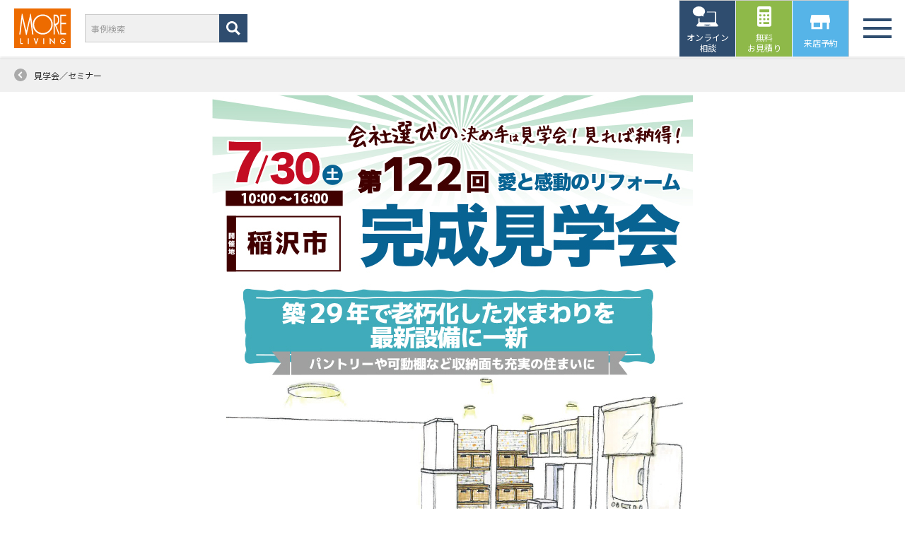

--- FILE ---
content_type: text/html
request_url: https://www.moreliving.co.jp/seminar/house/122.html
body_size: 36646
content:
<!DOCTYPE html>
<html>
<head>
<meta charset="utf-8">
<title>第122回 愛と感動のリフォーム完成見学会（愛知県稲沢市） | 見学会／セミナー | 名古屋のリフォームとリノベーション モアリビング</title>
<meta name="description" content="モアリビングのリフォーム見学会／セミナー「第122回 愛と感動のリフォーム完成見学会（愛知県稲沢市）」です。">

<meta name="viewport" content="width=device-width, initial-scale=1, user-scalable=yes">
<link type="text/css" href="/assets/css/style.min.css?v=20260117113219" rel="stylesheet" media="all">
<link type="text/css" href="/assets/css/custom.css" rel="stylesheet" media="all">
<!-- Google Tag Manager -->
<script>(function(w,d,s,l,i){w[l]=w[l]||[];w[l].push({'gtm.start':
new Date().getTime(),event:'gtm.js'});var f=d.getElementsByTagName(s)[0],
j=d.createElement(s),dl=l!='dataLayer'?'&l='+l:'';j.async=true;j.src=
'https://www.googletagmanager.com/gtm.js?id='+i+dl;f.parentNode.insertBefore(j,f);
})(window,document,'script','dataLayer','GTM-5QR6FP');</script>
<!-- End Google Tag Manager -->

<script type="text/javascript" src="https://ajax.googleapis.com/ajax/libs/jquery/3.6.0/jquery.min.js"></script>
<script src="https://maps.googleapis.com/maps/api/js?key=AIzaSyBeRl5jBPYGtbkIfmodlQkSZD33E16kV4c"></script>
<link rel="canonical" href="https://www.moreliving.co.jp/seminar/house/122.html">
<meta property="fb:admins" content="100004061741908">
<meta property="fb:app_id" content="1617449785157504">
<meta property="og:title" content="第122回 愛と感動のリフォーム完成見学会（愛知県稲沢市） | 名古屋のリフォームとリノベーション モアリビング">
<meta property="og:description" content="  この度の新型コロナウイルスの感染拡大防止と予防につきまして、モアリビングではお客さまと従業員の安全と安心のため各種対策を講じております。 木造戸建て　築29">
<meta property="og:type" content="article">
<meta property="og:site_name" content="モアリビング">
<meta property="og:image" content="


https://www.moreliving.co.jp/seminar/blogimages/house122-thum.jpg

">



<script>
$(function(){
	$('input#trigger-1-text').attr('placeholder', '検索キーワード');
	$('input#trigger-2-text').attr('placeholder', 'サイト名');
	$('input#trigger-4-text').attr('placeholder', '雑誌名');
	$('input#trigger-5-text').attr('placeholder', 'イベント名');
});

// taste img
var ml_taste = function(name, image, label, url) {
	var i = $('input#' + name);
	var d = i.parent();
	d.append(
		'<p class="photo"><img src="' + image + '" width="128" height="97" alt="' + label +'"><a href="' + url + '" target="_blank">この事例をみる</a></p>'
	);
}

$(function(){
	$('ul.taste').addClass('aform-img-input');
	ml_taste('taste-1', '../img/contact/t001.jpg', 'シンプル', '/case/139.html');
	ml_taste('taste-2', '../img/contact/t002.jpg', 'ヴィンテージ', '/case/128.html');
	ml_taste('taste-3', '../img/contact/t003.jpg', 'ナチュラル', '/case/121.html');
	ml_taste('taste-4', '../img/contact/t004.jpg', 'カフェ', '/case/118.html');
	ml_taste('taste-5', '../img/contact/t005.jpg', '和風', '/case/60.html');
	ml_taste('taste-6', '../img/contact/t006.jpg', 'エレガンス', '/case/120.html');
	ml_taste('taste-7', '../img/contact/t007.jpg', 'ラグジュアリー', '/case/124.html');
	ml_taste('taste-8', '../img/contact/t008.jpg', 'クール', '/case/132.html');
});
</script>

</head>
<body class="seminar 7556 aform nav-small">
<!-- Google Tag Manager (noscript) -->
<noscript><iframe src="https://www.googletagmanager.com/ns.html?id=GTM-5QR6FP"
height="0" width="0" style="display:none;visibility:hidden"></iframe></noscript>
<!-- End Google Tag Manager (noscript) -->

<div id="fb-root"></div>
<script>(function(d, s, id) {
  var js, fjs = d.getElementsByTagName(s)[0];
  if (d.getElementById(id)) return;
  js = d.createElement(s); js.id = id;
  js.src = "//connect.facebook.net/ja_JP/sdk.js#xfbml=1&appId=1576696409232095&version=v2.3";
  fjs.parentNode.insertBefore(js, fjs);
}(document, 'script', 'facebook-jssdk'));</script>

<div class="wrap" id="wrap">
	<header class="global-header">
		
		<p class="site-logo"><a href="/"><img src="/assets/img/common/site_logo.svg" alt="moreliving（モアリビング）"></a></p>
		
		<form method="get" id="searchform" action="/cgi-bin/mt-more/mt-search.cgi" class="search-form">
        <input type="hidden" name="CustomFieldsSearch" value="1" />
        <input type="hidden" name="CustomFieldsSearchClassType" value="entry" />
        <input type="hidden" name="CustomFieldsSearchField" value="caseOwnerVoice" />
        <input type="hidden" name="CustomFieldsSearchField" value="caseAddress" />
        <input type="hidden" name="CustomFieldsSearchField" value="caseReformArea" />
        <input type="hidden" name="CustomFieldsSearchField" value="caseConstPeriod" />
        <input type="hidden" name="CustomFieldsSearchField" value="caseMenseki" />
        <input type="hidden" name="CustomFieldsSearchField" value="casePrice" />
        <input type="hidden" name="CustomFieldsSearchField" value="caseBukkenPrice" />
        <input type="hidden" name="CustomFieldsSearchField" value="caseFamilyStyle" />
        <input type="hidden" name="CustomFieldsSearchField" value="caseKitchenText" />
        <input type="hidden" name="CustomFieldsSearchField" value="caseBathText" />
        <input type="hidden" name="CustomFieldsSearchField" value="caseRestroomText" />
        <input type="hidden" name="CustomFieldsSearchField" value="caseWashroomText" />
        <input type="hidden" name="CustomFieldsSearchField" value="caseStorageText" />
        <input type="hidden" name="CustomFieldsSearchField" value="caseLivingText" />
        <input type="hidden" name="CustomFieldsSearchField" value="caseDiningText" />
        <input type="hidden" name="CustomFieldsSearchField" value="caseBedroomText" />
        <input type="hidden" name="CustomFieldsSearchField" value="caseNersaryText" />
        <input type="hidden" name="CustomFieldsSearchField" value="caseHeatingText" />
        <input type="hidden" name="CustomFieldsSearchField" value="caseTerraceText" />
        <input type="hidden" name="CustomFieldsSearchField" value="caseDoorText" />
        <input type="hidden" name="CustomFieldsSearchField" value="caseWallText" />
        <input type="hidden" name="CustomFieldsSearchField" value="caseRoofText" />
        <input type="hidden" name="CustomFieldsSearchField" value="caseGateText" />
        <input type="hidden" name="CustomFieldsSearchField" value="caseGarageText" />
        <input type="hidden" name="CustomFieldsSearchField" value="caseGardenText" />
        <input type="hidden" name="CustomFieldsSearchField" value="caseQuakeText" />
        <input type="hidden" name="CustomFieldsSearchField" value="caseFreeText" />
			<input type="hidden" name="IncludeBlogs" value="3" />
			<input type="hidden" name="blog_id" value="3" />
			<input type="hidden" name="limit" value="30" />
			<input type="search" class="search-form-input" name="search" placeholder="事例検索" value="">
			<button name="searchBtn" class="search-form-btn" type="submit"><img src="/assets/img/common/icon_search_white.svg" alt=""></button>
		</form>

		<ul class="icon-nav cv-nav">
			<li class="icon-nav-item"><a class="icon-nav-link" href="/contact/online.html">
					<p class="icon-nav-icon"><img src="/assets/img/common/icon_online.svg" alt=""></p>
					<p class="icon-nav-text">オンライン<br class="visible-pc">相談</p></a></li>
			<li class="icon-nav-item"><a class="icon-nav-link estimate" href="/contact/estimate.html">
					<p class="icon-nav-icon"><img src="/assets/img/common/icon_estimate.svg" alt=""></p>
					<p class="icon-nav-text">無料<br class="visible-pc">お見積り</p></a></li>
			<li class="icon-nav-item"><a class="icon-nav-link reservation" href="/contact/reservation.html">
					<p class="icon-nav-icon"><img src="/assets/img/common/icon_reservation.svg" alt=""></p>
					<p class="icon-nav-text">来店予約</p></a></li>
			<li class="icon-nav-item tel"><a class="icon-nav-link tel" href="tel:0120117876" onclick="yahoo_report_conversion('tel:0120117876')">
					<p class="icon-nav-icon"><img src="/assets/img/common/icon_tel.svg" alt=""></p>
					<p class="icon-nav-text">電話</p></a></li>
		</ul>
		<button class="gnav-trg" type="button"><span class="border"></span><span class="border"></span><span class="border"></span></button>
		<nav class="global-nav">
			<div class="inner global-nav-wrap">
				<ul class="global-menu cv">
					<li class="global-menu-item half-sp"><a class="common-btn cv-large estimate" href="/contact/estimate.html"><span class="btn-text">費用が知りたい！<em>見積り依頼</em></span><img class="btn-icon" src="/assets/img/common/icon_arrow_round_white.svg" alt=""></a></li>
					<li class="global-menu-item half-sp"><a class="common-btn orange cv-large reservation" href="/contact/reservation.html"><span class="btn-text">相談がしたい！<em>来店予約</em></span><img class="btn-icon" src="/assets/img/common/icon_arrow_round_white.svg" alt=""></a></li>
					<li class="global-menu-item"><a class="common-btn tel" href="tel:0120117876" onclick="yahoo_report_conversion('tel:0120117876')">
							<div class="tel-main"><img class="btn-icon white" src="/assets/img/common/icon_phone.svg" alt=""><img class="btn-icon black" src="/assets/img/common/icon_phone.svg" alt=""><span class="btn-text en">0120-11-7876</span></div>
							<p class="tel-hours">月〜土 9:00〜18:00、日・祝 9:00〜17:00</p></a></li>
					<li class="global-menu-item"><a class="common-btn border middle" href="/contact/line.html"><img class="left-icon" src="/assets/img/common/icon_line.svg" alt="line"><span class="btn-text"> <span class="upper-case">line</span>相談</span><img class="btn-icon" src="/assets/img/common/icon_arrow_round_navy.svg" alt=""></a></li>
					<li class="global-menu-item"><a class="common-btn border middle" href="/contact/"><span class="btn-text">相談カウンター</span><img class="btn-icon" src="/assets/img/common/icon_arrow_round_navy.svg" alt=""></a></li>
				</ul>
				<ul class="global-menu main">
					<li class="global-menu-item"><span class="common-btn middle accordion-trg"><span class="btn-text">モアリビングについて</span><img class="btn-icon plus" src="/assets/img/common/icon_plus_round_navy.svg" alt=""><img class="btn-icon minus" src="/assets/img/common/icon_minus_round_navy.svg" alt=""></span>
						<ul class="global-menu-children accordion-body">
							<li class="global-menu-item"><a class="common-btn middle" href="/concept/"><span class="btn-text">コンセプト</span><img class="btn-icon" src="/assets/img/common/icon_arrow_round_navy.svg" alt=""></a></li>
							<li class="global-menu-item"><a class="common-btn middle" href="/about/"><span class="btn-text">選ばれる5つの理由</span><img class="btn-icon" src="/assets/img/common/icon_arrow_round_navy.svg" alt=""></a></li>
							<li class="global-menu-item"><a class="common-btn middle" href="/faq/"><span class="btn-text">よくあるご質問</span><img class="btn-icon" src="/assets/img/common/icon_arrow_round_navy.svg" alt=""></a></li>
						</ul>
					</li>
					<li class="global-menu-item"><a class="common-btn middle" href="/case/"><span class="btn-text">リフォーム・リノベーション事例</span><img class="btn-icon" src="/assets/img/common/icon_arrow_round_navy.svg" alt=""></a></li>
					<li class="global-menu-item"><a class="common-btn middle" href="/voice/"><span class="btn-text">お客さまの声</span><img class="btn-icon" src="/assets/img/common/icon_arrow_round_navy.svg" alt=""></a></li>
					<li class="global-menu-item"><span class="common-btn middle accordion-trg"><span class="btn-text">プラン紹介</span><img class="btn-icon plus" src="/assets/img/common/icon_plus_round_navy.svg" alt=""><img class="btn-icon minus" src="/assets/img/common/icon_minus_round_navy.svg" alt=""></span>
						<ul class="global-menu-children accordion-body">
							<li class="global-menu-item"><a class="common-btn middle" href="/plan/mansion-renovation.html"><span class="btn-text">中古マンションリノベーション</span><img class="btn-icon" src="/assets/img/common/icon_arrow_round_navy.svg" alt=""></a></li>
							<li class="global-menu-item"><a class="common-btn middle" href="/plan/house-renovation.html"><span class="btn-text">中古住宅リノベーション</span><img class="btn-icon" src="/assets/img/common/icon_arrow_round_navy.svg" alt=""></a></li>
							<li class="global-menu-item"><a class="common-btn middle" href="/plan/mother.html"><span class="btn-text">素敵な奥さんになれるリフォーム</span><img class="btn-icon" src="/assets/img/common/icon_arrow_round_navy.svg" alt=""></a></li>
							<li class="global-menu-item"><a class="common-btn middle" href="/plan/family.html"><span class="btn-text">二世帯・三世帯が住む大家族リフォーム</span><img class="btn-icon" src="/assets/img/common/icon_arrow_round_navy.svg" alt=""></a></li>
							<li class="global-menu-item"><a class="common-btn middle" href="/plan/senior.html"><span class="btn-text">安全と快適のシニア向けリフォーム</span><img class="btn-icon" src="/assets/img/common/icon_arrow_round_navy.svg" alt=""></a></li>
						</ul>
					</li>
					<li class="global-menu-item"><span class="common-btn middle accordion-trg"><span class="btn-text">リフォーム・リノベーション特集</span><img class="btn-icon plus" src="/assets/img/common/icon_plus_round_navy.svg" alt=""><img class="btn-icon minus" src="/assets/img/common/icon_minus_round_navy.svg" alt=""></span>
						<ul class="global-menu-children accordion-body">
							<li class="global-menu-item"><a class="common-btn middle" href="/special/two-family.html"><span class="btn-text">二世帯・三世帯リフォーム</span><img class="btn-icon" src="/assets/img/common/icon_arrow_round_navy.svg" alt=""></a></li>
							<li class="global-menu-item"><a class="common-btn middle" href="/special/earthquake.html"><span class="btn-text">耐震診断・耐震リフォーム</span><img class="btn-icon" src="/assets/img/common/icon_arrow_round_navy.svg" alt=""></a></li>
							<li class="global-menu-item"><a class="common-btn middle" href="/special/tax-reduction.html"><span class="btn-text">補助金・減税</span><img class="btn-icon" src="/assets/img/common/icon_arrow_round_navy.svg" alt=""></a></li>
						</ul>
					</li>
					<li class="global-menu-item"><span class="common-btn middle accordion-trg"><span class="btn-text">お客さまサポート</span><img class="btn-icon plus" src="/assets/img/common/icon_plus_round_navy.svg" alt=""><img class="btn-icon minus" src="/assets/img/common/icon_minus_round_navy.svg" alt=""></span>
						<ul class="global-menu-children accordion-body">
							<li class="global-menu-item"><a class="common-btn middle" href="/flow/"><span class="btn-text">リフォーム・リノベーションの流れ</span><img class="btn-icon" src="/assets/img/common/icon_arrow_round_navy.svg" alt=""></a></li>
							<li class="global-menu-item"><a class="common-btn middle" href="/realestate/"><span class="btn-text">物件探し・ご購入</span><img class="btn-icon" src="/assets/img/common/icon_arrow_round_navy.svg" alt=""></a></li>
							<li class="global-menu-item"><a class="common-btn middle" href="/contact/pa-service.html"><span class="btn-text">内覧同行サービス</span><img class="btn-icon" src="/assets/img/common/icon_arrow_round_navy.svg" alt=""></a></li>
                        	<li class="global-menu-item"><a class="common-btn middle" href="/loan/"><span class="btn-text">ローンのご案内</span><img class="btn-icon" src="/assets/img/common/icon_arrow_round_navy.svg" alt=""></a></li>
						</ul>
					</li>
					<li class="global-bnr">
						<p class="global-bnr-item"><a class="global-bnr-link" href="/more-select/"><img src="/assets/img/common/more-select_bnr.png" alt="モアセレクト"></a></p>
						<p class="global-bnr-item"><a class="global-bnr-link" href="/staff/"><img src="/assets/img/common/staff_bnr.jpg" alt="スタッフ紹介"></a></p>
					</li>
				</ul>
				<div class="global-other">
					<ul class="global-menu sub">
						<li class="global-menu-item"><a class="link-area" href="/column/"><span class="link-text">コラム</span><img class="link-icon" src="/assets/img/common/icon_arrow_round_navy.svg" alt=""></a></li>
						<li class="global-menu-item"><a class="link-area" href="/shop/"><span class="link-text">店舗紹介</span><img class="link-icon" src="/assets/img/common/icon_arrow_round_navy.svg" alt=""></a></li>
						<li class="global-menu-item"><a class="link-area" href="/corporate/"><span class="link-text">会社案内</span><img class="link-icon" src="/assets/img/common/icon_arrow_round_navy.svg" alt=""></a></li>
					</ul>
					<ul class="sns-list">
						<li class="sns-list-item"><a href="https://www.instagram.com/moreliving_okesho/" target="_blank" rel="noopener noreferrer"><img src="/assets/img/common/icon_ig.png" srcset="/assets/img/common/icon_ig.png 1x,/assets/img/common/icon_ig@2x.png 2x" alt="instagram"></a></li>
						<li class="sns-list-item"><a href="https://www.facebook.com/moreliving.info" target="_blank" rel="noopener noreferrer"><img src="/assets/img/common/icon_fb.svg" alt="facebook"></a></li>
						<li class="sns-list-item"><a href="https://twitter.com/moreliving_info" target="_blank" rel="noopener noreferrer"><img src="/assets/img/common/icon_tw.svg" alt="twitter"></a></li>
					</ul>
					<ul class="global-menu bottom">
						<li class="global-menu-item"><a href="/news/">お知らせ</a></li>
						<li class="global-menu-item"><a href="/press/">プレスリリース</a></li>
						<li class="global-menu-item"><a href="/blog/">スタッフより</a></li>
					</ul>
				</div>
			</div>
		</nav>
	</header>
	<main class="main-contents">




<nav class="back-nav">
	<p class="back-nav-item"><a class="link-area back" href="https://www.moreliving.co.jp/seminar/"><span class="link-text">見学会／セミナー</span><img class="link-icon" src="https://www.moreliving.co.jp/assets/img/common/icon_back_round_gray.svg" alt=""></a></p>
</nav>
<article class="seminar-entry">
	<header class="seminar-header">
		<div class="inner small">
			
			<figure class="seminar-header-img sp-full">
				<img src="https://www.moreliving.co.jp/seminar/assets_c/2022/07/house122-ph001-thumb-680x840-8283.jpg" alt="第122回 愛と感動のリフォーム完成見学会（愛知県稲沢市）" />
			</figure>
			
			<ul class="seminar-category">
				
				<li class="seminar-category-item house">見学会</li>
				
				
				<li class="seminar-category-item shop">全店共通, その他: 愛知県稲沢市</li>
				
            
			</ul>
			<h1 class="common-title seminar-title">第122回 愛と感動のリフォーム完成見学会（愛知県稲沢市）</h1>
			<ul class="seminar-detail">
            <li class="seminar-detail-item"><img class="seminar-detail-icon" src="https://www.moreliving.co.jp/assets/img/common/icon_calendar.svg" alt=""><span class="seminar-detail-text">開催日：7/30</span></li>
            


	
	
	
	
	
	
	



			</ul>
		</div>
	</header>
	
	<div class="seminar-present">
		<div class="inner small">
			<p class="seminar-present-catch common-title">事前Web予約でもらえる！</p>
			<figure class="seminar-present-img"><img src="https://www.moreliving.co.jp/assets/img/sample/seminar_present.png" alt="">
				<figcaption class="seminar-present-title">3000円分のリフォーム券</figcaption>
			</figure>
			<p class="seminar-present-notes">※新規でリフォームをご相談された方が対象となります。すでに商談中の方は適用不可になりますので、ご了承ください。</p>
		</div>
	</div>
	
	<div class="seminar-body entry-body">
		<div class="inner small">
			
			<p class="date-end">この見学会は終了しました。
			<span>たくさんのご来場、ありがとうございました！</span></p>
			
			
			<p><a href="#jizennyoyaku"><img alt="event-bn20220413.jpg" src="https://www.moreliving.co.jp/seminar/blogimages/event-bn20220413.jpg" width="868" height="192" class="mt-image-center" style="text-align: center; display: block; margin: 0 auto 20px;" /></a></p>
<p></p>
<p><br /><br /><br /></p>
<p><a href="https://www.moreliving.co.jp/news/corona.html"><img alt="corona-ph001.gif" src="https://www.moreliving.co.jp/seminar/blogimages/corona-ph001.gif" width="680" height="260" class="mt-image-none" /><br /> この度の新型コロナウイルスの感染拡大防止と予防につきまして、モアリビングではお客さまと従業員の安全と安心のため各種対策を講じております。</a></p>
<p></p>
<p></p>
<h2><img alt="house122-ph002.jpg" src="https://www.moreliving.co.jp/seminar/blogimages/house122-ph002.jpg" width="680" height="800" class="mt-image-none" /><br /><a href="https://www.moreliving.co.jp/seminar/blogimages/kengaku112_003.jpg"></a></h2>
<p></p>
<p></p>
<p><br /><br /><br /></p>
<h2>木造戸建て　築29年</h2>
<h1>築29年で老朽化した水まわりを最新設備に一新<br />パントリーや可動棚など収納面も充実の住まいに</h1>
<p><strong>開催場所　愛知県稲沢市</strong></p>
<p></p>
<p><strong><span style="background-color: #ffff00;">メーカーのショールームとは違い</span></strong></p>
<p><strong><span style="background-color: #ffff00;">お部屋の全体と雰囲気がイメージしやすい</span></strong></p>
<p><strong><span style="background-color: #ffff00;">リフォームの理解が深まるのがこの完成見学会！</span></strong></p>
<p></p>
<h3>体感できるリフォーム</h3>
<p>上質なホワイトトーンのフルフラットキッチン。クリスタルカウンターTOP、ダイニング収納、「きれい除菌水」も装備　（TOTOザ・クラッソ） / キッチンと背面収納の間に位置する、使いやすいパントリースペースを設置。 / キッチン勝手口横に設置された洗濯機＆乾燥機で、抜群の家事動線。 / 洗面脱衣室には、洗顔小物やタオルなどが置けるオープン可動棚を。 / ダークトーンでまとめた高級感のあるユニットバス（TOTOシンラ）。 / 幅広の手洗いカウンターのあるスタイリッシュなレストルーム（TOTOネオレスト＋プレミアムドレッサー）。</p>
<hr />
<p><a href="#jizennyoyaku"><img alt="event-bn20220413.jpg" src="https://www.moreliving.co.jp/seminar/blogimages/event-bn20220413.jpg" width="868" height="192" class="mt-image-center" style="text-align: center; display: block; margin: 0 auto 20px;" /></a></p>
<p><br /><br /><br /></p>
<p><strong>■開催日時</strong><br /> 2022年 7月 30日（土） 10:00～16:00<br />ご予約をいただいた方は、上記時間帯で自由にご見学いただけます。<br />ご都合がつかない方は、<a href="https://www.moreliving.co.jp/contact/reservation.html">来店予約</a>にてご相談を承ります。</p>
<p><strong>■開催地</strong><br />愛知県稲沢市<br />※詳しい開催地はご予約をいただいたお客様のみお知らせいたします。</p>
<p><strong>■参加費</strong><br />無料</p>
<p><strong>■その他・注意事項</strong><br /> 下記のフォームより必要事項を入力の上、ご予約ください。<br /> 学生及び建築・インテリアなど同業の方の参考見学はご遠慮いただいております。</p>
<p></p>
<p id="jizennyoyaku"></p>
			
		</div>
	</div>

<section class="seminar-access">
		<div class="inner small">
			<h2 class="common-title seminar-access-title"><img class="seminar-access-icon" src="https://www.moreliving.co.jp/assets/img/common/icon_pin.svg" alt="">アクセス</h2>
			
			
			
			
			
			
			
			
		</div>
	</section>


	
	<div class="seminar-present">
		<div class="inner small">
			<p class="seminar-present-catch common-title">事前Web予約でもらえる！</p>
			<figure class="seminar-present-img"><img src="https://www.moreliving.co.jp/assets/img/sample/seminar_present.png" alt="">
				<figcaption class="seminar-present-title">3000円分のリフォーム券</figcaption>
			</figure>
			<p class="seminar-present-notes">※新規でリフォームをご相談された方が対象となります。すでに商談中の方は適用不可になりますので、ご了承ください。</p>
		</div>
	</div>
	

	
	
	<p class="date-end">このイベントは終了しました。
	<span>たくさんのご来場、ありがとうございました！</span></p>
	
</article>
<section class="page-section seminar-other">
	<div class="inner small">
		<h2 class="common-title large bg">その他の見学会・セミナー</h2>
		<div class="seminar-card">
			
			
			
			
			
			
			<article class="seminar-card-item" data-end-date="2026/01/18 17:00:00">
<a class="seminar-card-link" href="https://www.moreliving.co.jp/seminar/event/20260117midori.html"> 
<figure class="seminar-img">

<img src="https://www.moreliving.co.jp/seminar/assets_c/2025/12/20260117midori-thum-thumb-500x355-11819.jpg" alt="（緑店）新春、あったか省エネリフォーム祭を自店舗にて開催！（令和8年1月17日〜18日）" loading="lazy" />

</figure>
<div class="seminar-text">
	<ul class="seminar-category">
        
        <li class="seminar-category-item event">イベント</li>
        
        
		<li class="seminar-category-item shop">緑店</li>
        
        
	</ul>
	<h3 class="seminar-title common-title">（緑店）新春、あったか省エネリフォーム祭を自店舗にて開催..</h3>
	<p class="seminar-date">開催日：1/17、1/18</p>
</div>
</a>
</article>
			
			
			
			
			
			<article class="seminar-card-item" data-end-date="2026/01/18 17:00:00">
<a class="seminar-card-link" href="https://www.moreliving.co.jp/seminar/event/20260117moriyama.html"> 
<figure class="seminar-img">

<img src="https://www.moreliving.co.jp/seminar/assets_c/2025/12/20260117moriyama-thum-thumb-500x355-11828.jpg" alt="（守山尾張旭店）新春、あったか省エネリフォーム祭を自店舗にて開催！（令和8年1月17日〜18日）" loading="lazy" />

</figure>
<div class="seminar-text">
	<ul class="seminar-category">
        
        <li class="seminar-category-item event">イベント</li>
        
        
		<li class="seminar-category-item shop">守山尾張旭店</li>
        
        
	</ul>
	<h3 class="seminar-title common-title">（守山尾張旭店）新春、あったか省エネリフォーム祭を自店舗..</h3>
	<p class="seminar-date">開催日：1/17、1/18</p>
</div>
</a>
</article>
			
			
			
			
			
			<article class="seminar-card-item" data-end-date="2026/01/18 17:00:00">
<a class="seminar-card-link" href="https://www.moreliving.co.jp/seminar/event/20260117tajimi.html"> 
<figure class="seminar-img">

<img src="https://www.moreliving.co.jp/seminar/assets_c/2025/12/20260117tajimi-thum-thumb-500x355-11837.jpg" alt="（多治見店）新春、あったか省エネリフォーム祭を自店舗にて開催！（令和8年1月17日〜18日）" loading="lazy" />

</figure>
<div class="seminar-text">
	<ul class="seminar-category">
        
        <li class="seminar-category-item event">イベント</li>
        
        
		<li class="seminar-category-item shop">多治見店</li>
        
        
	</ul>
	<h3 class="seminar-title common-title">（多治見店）新春、あったか省エネリフォーム祭を自店舗にて..</h3>
	<p class="seminar-date">開催日：1/17、1/18</p>
</div>
</a>
</article>
			
			
			
			
			
			<article class="seminar-card-item" data-end-date="2026/01/18 17:00:00">
<a class="seminar-card-link" href="https://www.moreliving.co.jp/seminar/event/20260117nagakute.html"> 
<figure class="seminar-img">

<img src="https://www.moreliving.co.jp/seminar/assets_c/2025/12/20260117nagakute-thum-thumb-500x355-11847.jpg" alt="（名東長久手店）新春、あったか省エネリフォーム祭を自店舗にて開催！（令和8年1月17日〜18日）" loading="lazy" />

</figure>
<div class="seminar-text">
	<ul class="seminar-category">
        
        <li class="seminar-category-item event">イベント</li>
        
        
		<li class="seminar-category-item shop">名東長久手店</li>
        
        
	</ul>
	<h3 class="seminar-title common-title">（名東長久手店）新春、あったか省エネリフォーム祭を自店舗..</h3>
	<p class="seminar-date">開催日：1/17、1/18</p>
</div>
</a>
</article>
			
			
			
			
			
			<article class="seminar-card-item" data-end-date="2026/01/18 17:00:00">
<a class="seminar-card-link" href="https://www.moreliving.co.jp/seminar/event/20260117inazawa.html"> 
<figure class="seminar-img">

<img src="https://www.moreliving.co.jp/seminar/assets_c/2025/12/20260117inazawa-thum-thumb-500x355-11856.jpg" alt="（一宮稲沢店）新春、あったか省エネリフォーム祭を自店舗にて開催！（令和8年1月17日〜18日）" loading="lazy" />

</figure>
<div class="seminar-text">
	<ul class="seminar-category">
        
        <li class="seminar-category-item event">イベント</li>
        
        
		<li class="seminar-category-item shop">一宮稲沢店</li>
        
        
	</ul>
	<h3 class="seminar-title common-title">（一宮稲沢店）新春、あったか省エネリフォーム祭を自店舗に..</h3>
	<p class="seminar-date">開催日：1/17、1/18</p>
</div>
</a>
</article>
			
			
			
			
			
			<article class="seminar-card-item" data-end-date="2026/03/20 23:59:59">
<a class="seminar-card-link" href="https://www.moreliving.co.jp/seminar/campaign/20251221campaign.html"> 
<figure class="seminar-img">

<img src="https://www.moreliving.co.jp/seminar/assets_c/2025/12/20251221campaign-thum-thumb-500x355-11803.jpg" alt="おかげさまで創業154周年　冬の大還元祭　断熱・省エネリフォームキャンペーン" loading="lazy" />

</figure>
<div class="seminar-text">
	<ul class="seminar-category">
        
        <li class="seminar-category-item campaign">キャンペーン</li>
        
        
		<li class="seminar-category-item shop">全店共通</li>
        
        
	</ul>
	<h3 class="seminar-title common-title">おかげさまで創業154周年　冬の大還元祭　断熱・省エネリ..</h3>
	<p class="seminar-date">開催期間：12/21〜　※キャンペーンごとに終了期限は異なります</p>
</div>
</a>
</article>
			
			
			
			
			
			
			
			
			
			
			
			
			
			
			
			
			
			
			
			
			
			
			
			
			
			
			
			
			
			
			
			
			
			
			
			
			
			
			
			
			
			
			
			
			
			
			
			
			
			
			
			
			
			
			
			
			
			
			
			
			
			
			
			
			
			
			
			
			
			
			
			
			
			
			
			
			
			
			
			
			
			
			
			
			
			
			
			
			
			
			
			
			
			
			
			
			
			
			
			
			
			
			
			
			
			
			
			
			
			
			
			
			
			
			
			
			
			
			
			
			
			
			
			
			
			
			
			
			
			
			
			
			
			
			
			
			
			
			
			
			
			
			
			
			
			
			
			
			
			
			
			
			
			
			
			
			
			
			
			
			
			
			
			
			
			
			
			
			
			
			
			
			
			
			
			
			
			
			
			
			
			
			
			
			
			
			
			
			
			
			
			
			
			
			
			
			
			
			
			
			
			
			
			
			
			
			
			
			
			
			
			
			
			
			
			
			
			
			
			
			
			
			
			
			
			
			
			
			
			
			
			
			
			
			
			
			
			
			
			
			
			
			
			
			
			
			
			
			
			
			
			
			
			
			
			
			
			
			
			
			
			
			
			
			
			
			
			
			
			
			
			
			
			
			
			
			
			
			
			
			
			
			
			
			
			
			
			
			
			
			
			
			
			
			
			
			
			
			
			
			
			
			
			
			
			
			
			
			
			
			
			
			
			
			
			
			
			
			
			
			
			
			
			
			
			
			
			
			
			
			
			
			
			
			
			
			
			
			
			
			
			
			
			
			
			
			
			
			
			
			
			
			
			
			
			
			
			
			
			
			
			
			
			
			
			
			
			
			
			
			
			
			
			
			
			
			
			
			
			
			
			
			
			
			
			
			
			
			
			
			
			
			
			
			
			
			
			
			
			
			
			
			
			
			
			
			
			
			
			
			
			
			
			
			
			
			
			
			
			
			
			
			
			
			
			
			
			
			
			
			
			
			
			
			
			
			
			
			
			
			
			
			
			
			
			
			
			
			
			
			
			
			
			
			
			
			
			
			
			
			
			
			
			
			
			
			
		</div>
		<p class="link-wrap"><a class="common-btn back" href="https://www.moreliving.co.jp/seminar/"><span class="btn-text">一覧に戻る</span><img class="btn-icon" src="https://www.moreliving.co.jp/assets/img/common/icon_back_round_white.svg" alt=""></a></p>
	</div>
</section>
</main>
			<footer class="global-footer">
				<div class="inner">
					<p class="site-logo"><a href="/"><img src="/assets/img/common/site_logo.svg" alt="moreliving"></a></p>
					<ul class="global-footer-nav">
						<li><a class="link-area" href="/sitemap/"><span class="link-text">サイトマップ</span><img class="link-icon" src="/assets/img/common/icon_arrow_round_navy.svg" alt=""></a></li>
						<li><a class="link-area" href="/privacy/"><span class="link-text">個人情報保護方針</span><img class="link-icon" src="/assets/img/common/icon_arrow_round_navy.svg" alt=""></a></li>
						<li><a class="link-area" href="/social/"><span class="link-text">ソーシャルメディア活用方針</span><img class="link-icon" src="/assets/img/common/icon_arrow_round_navy.svg" alt=""></a></li>
					</ul>
					<div class="global-footer-official"><a class="global-footer-official-link" href="https://www.renovation.or.jp/" target="_blank" rel="noopener noreferrer">
							<p class="global-footer-official-logo"><img src="/assets/img/common/kyogikai_logo.png" srcset="/assets/img/common/kyogikai_logo.png 1x,/assets/img/common/kyogikai_logo@2x.png 2x" alt="かえる、くらし、すまい。リノベーション協議会"></p>
							<p class="global-footer-official-text">「モアリビング」はリノベーション協議会の正会員です。</p></a></div>
					<div class="global-footer-group">
						<p class="global-footer-group-title common-title en upper-case">okeshogroup</p>
						<ul class="global-footer-group-list">
							<li class="global-footer-group-item full"><a class="global-footer-group-link" href="https://okesho-group.jp/" target="_blank" rel="noopener noreferrer"><img src="/assets/img/common/okesho_logo.svg" alt="okesho"></a></li>
							<li class="global-footer-group-item"><a class="global-footer-group-link" href="https://www.okesho.co.jp/" target="_blank" rel="noopener noreferrer">
									<p class="global-footer-group-logo"><img src="/assets/img/common/mizumawari_logo.svg" width="140" alt="＆みずまわり"></p>
									<p class="global-footer-group-caption">桶庄&みずまわり</p></a></li>
							<li class="global-footer-group-item"><a class="global-footer-group-link" href="/">
									<p class="global-footer-group-logo"><img src="/assets/img/common/site_logo.svg" width="46" alt="moreliving"></p>
									<p class="global-footer-group-caption">モアリビング</p></a></li>
							<li class="global-footer-group-item"><a class="global-footer-group-link" href="https://reno-cube.jp/" target="_blank" rel="noopener noreferrer">
									<p class="global-footer-group-logo"><img src="/assets/img/common/renocube_logo2.svg" width="45" alt="リノキューブ"></p>
									<p class="global-footer-group-caption">リノキューブ</p></a></li>
							<li class="global-footer-group-item"><a class="global-footer-group-link" href="https://realnagoyaestate.jp/" target="_blank" rel="noopener noreferrer">
									<p class="global-footer-group-logo"><img src="/assets/img/common/reiji_logo.svg" width="35" alt="名古屋Rエイジ不動産"></p>
									<p class="global-footer-group-caption">名古屋Rエイジ不動産</p></a></li>
						</ul>
					</div><small class="copyright en">Copyright (c) OKESHO Group. All Rights Reserved.</small>
				</div>
			</footer>
			<div class="to-info">
                                    			</div>
			<p class="page-top"><a class="smooth" href="#wrap"><img class="page-top-icon" src="/assets/img/common/icon_pagetop.svg" alt=""></a></p>
		</div>
		<script src="/assets/js/script.min.js?v=20260117113219" defer></script>
	</body>
</html>

--- FILE ---
content_type: text/css
request_url: https://www.moreliving.co.jp/assets/css/style.min.css?v=20260117113219
body_size: 251806
content:
@charset "UTF-8";/*! normalize.css v5.0.0 | MIT License | github.com/necolas/normalize.css */@import url(https://fonts.googleapis.com/css?family=Noto+Sans+JP:400,700&display=swap);@import url(https://fonts.googleapis.com/css?family=Lato:400,600,700,900&display=swap);.case-member-cv-login,.column-entry .outline-wrap .contents-list a,.with-line,abbr[title]{text-decoration:underline}button,hr,input{overflow:visible}img,legend{max-width:100%}audio,canvas,progress,video{display:inline-block}progress,sub,sup{vertical-align:baseline}[type=checkbox],[type=radio],html,legend{box-sizing:border-box}#wrap,body{overflow-x:hidden}.remodal-overlay,.remodal-wrapper,a img,a svg{backface-visibility:hidden}a,a:hover{text-decoration:none}a[href^=tel],legend{color:inherit}article,aside,details,figcaption,figure,footer,header,main,menu,nav,section{display:block}.slick-list,.slick-slider,.slick-track,sub,sup{position:relative}.global-nav,.slick-loading .slick-slide,.slick-loading .slick-track{visibility:hidden}.smartphoto,.smartphoto-img-wrap{animation-timing-function:ease-out}html{font-family:sans-serif;line-height:1.15;-ms-text-size-adjust:100%;-webkit-text-size-adjust:100%}h1{font-size:2em;margin:.67em 0}hr{box-sizing:content-box;height:0}code,kbd,pre,samp{font-family:monospace,monospace;font-size:1em}a{background-color:transparent;-webkit-text-decoration-skip:objects;color:#06C;transition:all .3s cubic-bezier(.19,1,.22,1)}a:active,a:hover{outline-width:0}abbr[title]{border-bottom:none;text-decoration:underline dotted}b,strong{font-weight:bolder}small{font-size:80%}sub,sup{font-size:75%;line-height:0}sub{bottom:-.25em}sup{top:-.5em}audio:not([controls]){display:none;height:0}img{border-style:none;height:auto;vertical-align:bottom}svg:not(:root){overflow:hidden}button,input,optgroup,select,textarea{font-family:sans-serif;font-size:100%;line-height:1.15;margin:0}button,select{text-transform:none}[type=reset],[type=submit],button,html [type=button]{-webkit-appearance:button}[type=button]::-moz-focus-inner,[type=reset]::-moz-focus-inner,[type=submit]::-moz-focus-inner,button::-moz-focus-inner{border-style:none;padding:0}[type=button]:-moz-focusring,[type=reset]:-moz-focusring,[type=submit]:-moz-focusring,button:-moz-focusring{outline:ButtonText dotted 1px}fieldset{border:1px solid silver;margin:0 2px;padding:.35em .625em .75em}legend{display:table;padding:0;white-space:normal}textarea{overflow:auto}[type=checkbox],[type=radio]{padding:0}[type=number]::-webkit-inner-spin-button,[type=number]::-webkit-outer-spin-button{height:auto}[type=search]{-webkit-appearance:textfield;outline-offset:-2px}[type=search]::-webkit-search-cancel-button,[type=search]::-webkit-search-decoration{-webkit-appearance:none}::-webkit-file-upload-button{-webkit-appearance:button;font:inherit}body,cite,dfn,em{font-style:normal}summary{display:list-item}[hidden],template{display:none}html{font-size:62.5%}html *,html ::after,html ::before{box-sizing:inherit}.modal-video-body,.remodal,.scroll-hint-icon,.slick-slider,.smartphoto-caption,.smartphoto-header{box-sizing:border-box}body{margin:0;padding-top:134px;background-color:#fff;font-family:"Noto Sans JP",sans-serif;font-weight:400;font-size:1.6rem;line-height:1.75;-webkit-font-smoothing:antialiased;-moz-osx-font-smoothing:grayscale;color:#222;word-wrap:break-word;overflow-wrap:break-word}@media screen and (min-width:961px){a:hover{color:#0D243E}a[href^=tel]{pointer-events:none;text-decoration:none}.text-center-pc{text-align:center!important}}dl,dl dd,dl dt,p,ul,ul li{margin:0;padding:0}ul{list-style:none}ol{margin:0;padding-left:1.25em}figure{margin:0}mark{background-color:#ff0;color:#000;font-weight:700;background:linear-gradient(transparent 60%,#FF0 60%)}.slick-next,.slick-next:focus,.slick-next:hover,.slick-prev,.slick-prev:focus,.slick-prev:hover{color:transparent;outline:0}button,html [type=button],html [type=submit],input[type=email],input[type=number],input[type=password],input[type=search],input[type=tel],input[type=text],input[type=url],textarea{appearance:none;border-radius:0;border:0;font-family:inherit}.slick-dots li button:before,.slick-next:before,.slick-prev:before{font-family:slick;-webkit-font-smoothing:antialiased;-moz-osx-font-smoothing:grayscale}button,input[type=checkbox],input[type=radio],label{cursor:pointer}button{outline:0;padding:0;background:0 0;transition:all .3s cubic-bezier(.19,1,.22,1)}table{border-collapse:collapse}td,th{vertical-align:top}.visible-pc{display:none!important}.visible-sp{display:inherit!important}.mt-0{margin-top:0!important}.mt-s{margin-top:4px!important}.mt-m{margin-top:8px!important}@media screen and (min-width:769px){body{padding-top:82px}.visible-pc{display:inherit!important}.visible-sp{display:none!important}.mt-s{margin-top:8px!important}.mt-m{margin-top:16px!important}}.mt-l{margin-top:20px!important}.mt-xl{margin-top:40px!important}.mb-0{margin-bottom:0!important}.mb-s{margin-bottom:4px!important}.mb-m{margin-bottom:8px!important}@media screen and (min-width:769px){.mt-l{margin-top:40px!important}.mt-xl{margin-top:80px!important}.mb-s{margin-bottom:8px!important}.mb-m{margin-bottom:16px!important}}.mb-l{margin-bottom:20px!important}.mb-xl{margin-bottom:40px!important}.ml-0{margin-left:0!important}.ml-s{margin-left:4px!important}.ml-m{margin-left:8px!important}@media screen and (min-width:769px){.mb-l{margin-bottom:40px!important}.mb-xl{margin-bottom:80px!important}.ml-s{margin-left:8px!important}.ml-m{margin-left:16px!important}}.ml-l{margin-left:20px!important}.ml-xl{margin-left:40px!important}.mr-0{margin-right:0!important}.mr-s{margin-right:4px!important}.mr-m{margin-right:8px!important}@media screen and (min-width:769px){.ml-l{margin-left:40px!important}.ml-xl{margin-left:80px!important}.mr-s{margin-right:8px!important}.mr-m{margin-right:16px!important}}.mr-l{margin-right:20px!important}.mr-xl{margin-right:40px!important}.pt-0{padding-top:0!important}.pt-s{padding-top:4px!important}.pt-m{padding-top:8px!important}@media screen and (min-width:769px){.mr-l{margin-right:40px!important}.mr-xl{margin-right:80px!important}.pt-s{padding-top:8px!important}.pt-m{padding-top:16px!important}}.pt-l{padding-top:20px!important}.pt-xl{padding-top:40px!important}.pb-0{padding-bottom:0!important}.pb-s{padding-bottom:4px!important}.pb-m{padding-bottom:8px!important}@media screen and (min-width:769px){.pt-l{padding-top:40px!important}.pt-xl{padding-top:80px!important}.pb-s{padding-bottom:8px!important}.pb-m{padding-bottom:16px!important}}.pb-l{padding-bottom:20px!important}.pb-xl{padding-bottom:40px!important}.pl-0{padding-left:0!important}.pl-s{padding-left:4px!important}.pl-m{padding-left:8px!important}@media screen and (min-width:769px){.pb-l{padding-bottom:40px!important}.pb-xl{padding-bottom:80px!important}.pl-s{padding-left:8px!important}.pl-m{padding-left:16px!important}}.pl-l{padding-left:20px!important}.pl-xl{padding-left:40px!important}.pr-0{padding-right:0!important}.pr-s{padding-right:4px!important}.pr-m{padding-right:8px!important}@media screen and (min-width:769px){.pl-l{padding-left:40px!important}.pl-xl{padding-left:80px!important}.pr-s{padding-right:8px!important}.pr-m{padding-right:16px!important}}.pr-l{padding-right:20px!important}.pr-xl{padding-right:40px!important}@media screen and (min-width:769px){.pr-l{padding-right:40px!important}.pr-xl{padding-right:80px!important}}.text-center{text-align:center!important}.text-left{text-align:left!important}.text-right{text-align:right!important}.clearfix:after{content:" ";display:block;clear:both}.f-left{float:left}.f-right{float:right}.slick-slider{display:block;-webkit-touch-callout:none;-ms-user-select:none;user-select:none;touch-action:pan-y;-webkit-tap-highlight-color:transparent}.slick-list{overflow:hidden;display:block;margin:0;padding:0}.slick-list:focus{outline:0}.slick-list.dragging{cursor:pointer}.slick-slider .slick-list,.slick-slider .slick-track{transform:translate3d(0,0,0)}.slick-track{left:0;top:0;display:block;margin-left:auto;margin-right:auto}.slick-track:after,.slick-track:before{content:"";display:table}.slick-track:after{clear:both}.slick-slide{float:left;height:100%;min-height:1px;display:none}[dir=rtl] .slick-slide{float:right}.slick-slide img{display:block}.slick-slide.slick-loading img{display:none}.slick-slide.dragging img{pointer-events:none}.slick-initialized .slick-slide{display:block}.slick-vertical .slick-slide{display:block;height:auto;border:1px solid transparent}.slick-arrow.slick-hidden{display:none}.slick-dots,.slick-next,.slick-prev{display:block;position:absolute;padding:0}.slick-loading .slick-list{background:url(/assets/img/common/ajax-loader.gif) center center no-repeat #fff}@font-face{font-family:slick;font-weight:400;font-style:normal}.slick-next,.slick-prev{height:20px;width:20px;line-height:0;font-size:0;cursor:pointer;background:0 0;top:50%;transform:translate(0,-50%);border:none}.slick-next:focus:before,.slick-next:hover:before,.slick-prev:focus:before,.slick-prev:hover:before{opacity:1}.slick-next.slick-disabled:before,.slick-prev.slick-disabled:before{opacity:.25}.slick-next:before,.slick-prev:before{font-size:20px;line-height:1;color:#fff;opacity:.75}[dir=rtl] .slick-prev{left:auto;right:-25px}.slick-prev:before{content:"←"}.slick-next:before,[dir=rtl] .slick-prev:before{content:"→"}[dir=rtl] .slick-next{left:-25px;right:auto}[dir=rtl] .slick-next:before{content:"←"}.slick-dotted.slick-slider{margin-bottom:30px}.slick-dots{list-style:none;text-align:center;margin:0;width:100%}.slick-dots li{position:relative;display:inline-block;padding:0;cursor:pointer}.slick-dots li button{border:0;background:0 0;display:block;outline:0;line-height:0;font-size:0;color:transparent;cursor:pointer}.slick-dots li button:focus,.slick-dots li button:hover{outline:0}.slick-dots li button:focus:before,.slick-dots li button:hover:before{opacity:1}.slick-dots li button:before{position:absolute;top:0;left:0;content:"•";width:20px;height:20px;font-size:6px;line-height:20px;text-align:center;color:#000;opacity:.25}.slick-dots li.slick-active button:before{color:#000;opacity:.75}html.remodal-is-locked{overflow:hidden;touch-action:none}.remodal,[data-remodal-id]{display:none}.remodal-overlay{position:fixed;z-index:9999;top:-5000px;right:-5000px;bottom:-5000px;left:-5000px;display:none;background:rgba(43,46,56,.9)}.remodal-wrapper{position:fixed;z-index:10000;top:0;right:0;bottom:0;left:0;display:none;overflow:auto;text-align:center;-webkit-overflow-scrolling:touch}.remodal-wrapper:after{display:inline-block;height:100%;margin-left:-.05em;content:""}.remodal-cancel,.remodal-close,.remodal-confirm{overflow:visible;margin:0;outline:0;border:0;text-decoration:none;cursor:pointer}.remodal{position:relative;outline:0;text-size-adjust:100%;width:100%;transform:translate3d(0,0,0);color:#2b2e38;background:#fff}.remodal-is-initialized{display:inline-block}.remodal-close,.remodal-close:before{position:absolute;display:block;top:0;width:35px}.remodal-bg.remodal-is-opened,.remodal-bg.remodal-is-opening{filter:blur(3px)}.remodal-overlay.remodal-is-closing,.remodal-overlay.remodal-is-opening{animation-duration:.3s;animation-fill-mode:forwards}.remodal-overlay.remodal-is-opening{animation-name:remodal-overlay-opening-keyframes}.remodal-overlay.remodal-is-closing{animation-name:remodal-overlay-closing-keyframes}.remodal.remodal-is-closing,.remodal.remodal-is-opening{animation-duration:.3s;animation-fill-mode:forwards}.remodal.remodal-is-opening{animation-name:remodal-opening-keyframes}.remodal.remodal-is-closing{animation-name:remodal-closing-keyframes}.remodal,.remodal-wrapper:after{vertical-align:middle}.remodal-close{left:0;height:35px;padding:0;transition:color .2s;color:#95979c;background:0 0}.remodal-close:focus,.remodal-close:hover{color:#2b2e38}.remodal-close:before{font-family:Arial,"Helvetica CY","Nimbus Sans L",sans-serif!important;font-size:25px;line-height:35px;left:0;content:"×";text-align:center}.remodal-cancel,.remodal-confirm{font:inherit;display:inline-block;min-width:110px;padding:12px 0;transition:background .2s;text-align:center;vertical-align:middle}.remodal-confirm{color:#fff;background:#81c784}.remodal-confirm:focus,.remodal-confirm:hover{background:#66bb6a}.remodal-cancel{color:#fff;background:#e57373}.remodal-cancel:focus,.remodal-cancel:hover{background:#ef5350}.remodal-cancel::-moz-focus-inner,.remodal-close::-moz-focus-inner,.remodal-confirm::-moz-focus-inner{padding:0;border:0}@keyframes remodal-opening-keyframes{from{transform:scale(1.05);opacity:0}to{transform:none;opacity:1;filter:blur(0)}}@keyframes remodal-closing-keyframes{from{transform:scale(1);opacity:1}to{transform:scale(.95);opacity:0;filter:blur(0)}}@keyframes remodal-overlay-opening-keyframes{from{opacity:0}to{opacity:1}}@keyframes remodal-overlay-closing-keyframes{from{opacity:1}to{opacity:0}}@media only screen and (min-width:641px){.remodal{max-width:700px}}.lt-ie9 .remodal-overlay{background:#2b2e38}.lt-ie9 .remodal{width:700px}@keyframes smartphoto{from,to{opacity:0}}@keyframes smartphoto-img-wrap{from{opacity:0}to{opacity:1}}@keyframes smartphoto-inner{from{transform:translate(0,100px)}to{transform:translate(0,0)}}@keyframes smartphoto-loader{0%{opacity:.4;transform:rotate(0)}50%{opacity:1;transform:rotate(180deg)}100%{opacity:.4;transform:rotate(360deg)}}@keyframes smartphoto-appear{0%{display:none;opacity:0}1%{display:block;opacity:0}100%{display:block;opacity:1}}@keyframes smartphoto-hide{0%{display:block;opacity:1}99%{display:block;opacity:0}100%{display:none;opacity:0}}.smartphoto{position:fixed;top:0;left:0;width:100%;height:100%;overflow:hidden;background-color:rgba(0,0,0,.8);opacity:1;font-family:sans-serif;cursor:pointer;transition:opacity 10ms ease-out;transition:all .3s ease-out;animation-name:smartphoto;animation-duration:10ms}.smartphoto[aria-hidden=true]{display:none}.smartphoto-close{opacity:0}.smartphoto-count{display:inline-block;color:#FFF;font-size:16px}.smartphoto-header{display:block;position:fixed;z-index:102;top:0;left:0;width:100%;height:50px;padding:15px;background-color:rgba(0,0,0,.2)}.smartphoto-content{display:block;position:absolute;top:0;left:0;width:100%;height:100%}.smartphoto-dismiss{display:block;position:absolute;top:15px;right:10px;width:20px;height:20px;padding:0;border:none;background-color:transparent;background-image:url([data-uri]);text-shadow:0 1px 0 #FFF;color:#FFF;font-size:30px;text-decoration:none;cursor:pointer;line-height:1}.smartphoto-body,.smartphoto-inner{width:100%;height:100%;position:relative}.modal-video,.smartphoto-arrow-left,.smartphoto-arrow-right{background-color:rgba(0,0,0,.5)}.smartphoto-body{z-index:102;margin:0 auto}.smartphoto-inner{vertical-align:top}.smartphoto-img{display:none;max-width:none;width:auto;height:auto;cursor:zoom-in;-ms-user-select:none;user-select:none;transition:transform .3s ease-out;-webkit-user-drag:none}.smartphoto-img.active{display:block}.smartphoto-img-onmove{cursor:grab;cursor:-webkit-grab;transition:none}.smartphoto-img-elasticmove{transition:transform .3s ease-out}.smartphoto-img-wrap{display:inline-block;opacity:1;transition:opacity 10ms ease-out;animation-name:smartphoto-img-wrap;animation-duration:10ms}.smartphoto-arrows,.smartphoto-arrows li{top:50%;animation-name:smartphoto-appear}.smartphoto-img-left{transform:translateX(150%)!important}.smartphoto-img-right{transform:translateX(-150%)!important}.smartphoto-arrows{list-style-type:none;margin:0;padding:0;position:relative;z-index:1002;left:0;opacity:1;animation-duration:10ms;animation-timing-function:ease-out}.smartphoto-arrows li,.smartphoto-nav{position:absolute;animation-duration:10ms;animation-timing-function:ease-out}.smartphoto-arrows[aria-hidden=true]{animation-name:smartphoto-hide;display:none}.smartphoto-arrows li{display:block;width:30px;height:30px;margin-top:-20px;box-sizing:content-box}.smartphoto-arrows li:focus{outline:0}.smartphoto-arrows [aria-hidden=true]{animation-name:smartphoto-hide;display:none}.smartphoto-arrows a{display:block;width:100%;height:100%;text-decoration:none}.smartphoto-arrow-right{right:0;padding:5px 0}.smartphoto-arrow-right a{background-image:url([data-uri])}.smartphoto-arrow-left{left:0;padding:5px 0}.smartphoto-list,.smartphoto-nav ul{margin:0;padding:0;white-space:nowrap}.smartphoto-arrow-left a{background-image:url([data-uri])}.smartPhotoArrowHideIcon{display:none}.smartphoto-nav{bottom:0;left:0;width:100%;opacity:1;animation-name:smartphoto-appear}.smartphoto-nav[aria-hidden=true]{animation-name:smartphoto-hide;display:none}.smartphoto-nav ul{display:block;overflow-x:auto;list-style:none;text-align:center;-webkit-overflow-scrolling:touch}.smartphoto-nav li{display:inline-block;overflow:hidden;width:50px;height:50px}.smartphoto-nav a{display:block;width:100%;height:100%;background-color:#FFF;background-position:center center;background-size:cover;opacity:.5}.smartphoto-nav a:focus{opacity:.8}.smartphoto-nav a.current{opacity:1}.smartphoto-nav img{width:auto;height:100%}.smartphoto-caption,.smartphoto-list li{position:absolute;width:100%;left:0;top:0}.smartphoto-list{list-style-type:none;position:absolute;z-index:101;top:0;left:0}.smartphoto-list li{display:block;height:100%;transition:all .3s ease-out}.smartphoto-list li:focus{outline:0}.smartphoto-list-onmove{transition:all .3s ease-out}.smartphoto-caption{overflow:hidden;height:50px;padding:0 50px;color:#FFF;font-size:12px;text-align:center;line-height:50px;white-space:nowrap;text-overflow:ellipsis}.smartphoto-caption:focus{outline:0}.smartphoto-loader-wrap{display:block;position:relative;z-index:103;width:0;height:0;transform:translate(50vw,50vh)}.smartphoto-loader{position:absolute;z-index:101;top:0;left:0;width:30px;height:30px;margin-top:-25px;margin-left:-25px;border:8px solid #17CDDD;border-right-color:transparent;border-radius:50%;animation:smartphoto-loader .5s infinite linear}.smartphoto-img-clone{position:fixed;z-index:100;top:0;left:0;transition:all 10ms ease-out}.smartphoto-sr-only{overflow:hidden;position:absolute;width:1px;height:1px;margin:-1px;padding:0;border:0;clip:rect(0,0,0,0)}@keyframes scroll-hint-appear{0%{transform:translateX(40px);opacity:0}10%{opacity:1}100%,50%{transform:translateX(-40px);opacity:0}}.scroll-hint.is-right-scrollable{background:linear-gradient(270deg,rgba(0,0,0,.15) 0,rgba(0,0,0,0) 16px,rgba(0,0,0,0))}.scroll-hint.is-right-scrollable.is-left-scrollable{background:linear-gradient(90deg,rgba(0,0,0,.15) 0,rgba(0,0,0,0) 16px,rgba(0,0,0,0)),linear-gradient(270deg,rgba(0,0,0,.15) 0,rgba(0,0,0,0) 16px,rgba(0,0,0,0))}.scroll-hint.is-left-scrollable{background:linear-gradient(90deg,rgba(0,0,0,.15) 0,rgba(0,0,0,0) 16px,rgba(0,0,0,0))}.scroll-hint-icon{position:absolute;left:calc(50% - 60px);width:120px;height:80px;border-radius:5px;transition:opacity .3s;opacity:0;background:rgba(0,0,0,.7);text-align:center;padding:20px 10px 10px}.photo-sq-list .item a:hover,.scroll-hint-icon-wrap.is-active .scroll-hint-icon{opacity:.8}.scroll-hint-icon-wrap{position:absolute;top:0;left:0;width:100%;height:100%;max-height:100%;pointer-events:none}.scroll-hint-text{font-size:10px;color:#FFF;margin-top:5px}.scroll-hint-icon:before{display:inline-block;width:40px;height:40px;color:#FFF;vertical-align:middle;text-align:center;content:"";background-size:contain;background-position:center center;background-repeat:no-repeat;background-image:url([data-uri])}.scroll-hint-icon:after{content:"";width:34px;height:14px;display:block;position:absolute;top:10px;left:50%;margin-left:-20px;background-repeat:no-repeat;background-image:url([data-uri]);opacity:0;transition-delay:2.4s}.scroll-hint-icon-wrap.is-active .scroll-hint-icon:after{opacity:1}.scroll-hint-icon-wrap.is-active .scroll-hint-icon:before{animation:scroll-hint-appear 1.2s linear;animation-iteration-count:2}.scroll-hint-icon-white{background-color:#FFF;box-shadow:0 4px 5px rgba(0,0,0,.4)}.scroll-hint-icon-white:before{background-image:url([data-uri])}.scroll-hint-icon-white:after{background-image:url([data-uri])}.scroll-hint-icon-white .scroll-hint-text{color:#000}@keyframes modal-video{from{opacity:0}to{opacity:1}}@keyframes modal-video-inner{from{transform:translate(0,100px)}to{transform:translate(0,0)}}.modal-video{position:fixed;top:0;left:0;width:100%;height:100%;z-index:1000000;cursor:pointer;opacity:1;animation-timing-function:ease-out;animation-duration:.3s;animation-name:modal-video;transition:opacity .3s ease-out}.global-nav,.gnav-trg[type=button].is-open .border:nth-of-type(2),.modal-video-close{opacity:0}.modal-video-close .modal-video-movie-wrap{transform:translate(0,100px)}.modal-video-body{max-width:960px;width:100%;height:100%;margin:0 auto;padding:0 10px;display:flex;justify-content:center}.modal-video-inner{display:flex;justify-content:center;align-items:center;width:100%;height:100%}@media (orientation:landscape){.modal-video-inner{padding:10px 60px;box-sizing:border-box}}.modal-video-movie-wrap{width:100%;height:0;position:relative;padding-bottom:56.25%;background-color:#333;animation-timing-function:ease-out;animation-duration:.3s;animation-name:modal-video-inner;transform:translate(0,0);transition:transform .3s ease-out}.modal-video-movie-wrap iframe{position:absolute;top:0;left:0;width:100%;height:100%}.modal-video-close-btn{position:absolute;z-index:2;top:-45px;right:0;display:inline-block;width:35px;height:35px;overflow:hidden;border:none;background:0 0}@media (orientation:landscape){.modal-video-close-btn{top:0;right:-45px}}.modal-video-close-btn:before{transform:rotate(45deg)}.modal-video-close-btn:after{transform:rotate(-45deg)}.modal-video-close-btn:after,.modal-video-close-btn:before{content:"";position:absolute;height:2px;width:100%;top:50%;left:0;background:#fff;border-radius:5px;margin-top:-6px}.wrap{min-height:100vh;display:-ms-grid;display:grid;-ms-grid-rows:1fr auto;-ms-grid-columns:100%;grid-template:"main-contents" 1fr "global-footer" auto/100%}.en{font-family:Lato,sans-serif}.site-logo a{display:inline-block}.bg{background-color:#F2ECC8}.fc-red{color:#C73636}.fc-orange{color:#C76836}.search-form{display:flex}.search-form-input[type=search]{width:calc(100% - 70px);padding:8px;background-color:#FFF;border:1px solid #ccc;border-right:0;font-size:1.2rem}.search-form-input[type=search]::placeholder{color:#999}.search-form-input[type=search]:-ms-input-placeholder{color:#999}.search-form-input[type=search]::-ms-input-placeholder{color:#999}@media screen and (min-width:769px){.search-form-input[type=search]{width:calc(100% - 100px);font-size:1.6rem}}.search-form-btn{flex-shrink:0;display:flex;align-items:center;justify-content:center;width:70px;color:#FFF;font-size:1.2rem;background-color:#2F4D6F}.search-form-btn img{flex-shrink:0;margin-right:5px}@media screen and (min-width:769px){.search-form-btn{width:100px;padding:10px;font-size:1.6rem}.search-form-btn img{width:20px}}.icon-nav{display:flex;line-height:1.3;text-align:center}.icon-nav-link{height:100%;display:flex;flex-direction:column;justify-content:center;align-items:center;background-color:#fff;color:#222}@media screen and (min-width:961px){.icon-nav-link:hover{background-color:#F0F0F0}}.icon-nav-icon{display:flex;align-items:center;justify-content:center}.icon-nav-icon img{flex-shrink:0;width:auto;max-width:inherit}.member-nav{margin-left:auto;flex-shrink:0}.member-nav .icon-nav-item{border-left:1px solid #ccc}.member-nav .icon-nav-link{padding:10px 5px;color:#222}@media screen and (min-width:769px){.member-nav .icon-nav-link{padding:5px}.member-nav .icon-nav-icon{height:30px}}.member-nav .icon-nav-icon img{height:16px}.member-nav .icon-nav-text{margin-top:5px}.cv-nav{position:fixed;top:54px;left:0;padding:10px 0 10px 10px;margin-right:-10px;background-color:#fff;border-top:1px solid #ccc;box-shadow:0 2px 5px rgba(0,0,0,.16);width:100%}@media screen and (min-width:769px){.member-nav .icon-nav-icon img{height:100%;max-height:30px}.member-nav .icon-nav-text{margin-top:10px}.cv-nav{position:static;width:auto;margin-right:0;box-shadow:none;padding:0;margin-left:auto}}.case-nav.fixed,.global-header{box-shadow:0 2px 3px rgba(0,0,0,.1)}.cv-nav .icon-nav-item{width:calc((100% - 10px - 10px * (4 - 1))/ 4 - .1px);margin-right:10px}.cv-nav .icon-nav-link{padding:10px 2px;background-color:#2F4D6F;color:#fff}@media screen and (min-width:961px){.cv-nav .icon-nav-link:hover{background-color:#0D243E}}.cv-nav .icon-nav-link.orange{background-color:#FF8300}.cv-nav .icon-nav-link.estimate{background-color:#8EB949}@media screen and (min-width:961px){.cv-nav .icon-nav-link.estimate:hover{background-color:#6DA219}}.cv-nav .icon-nav-link.reservation{background-color:#56B4E8}@media screen and (min-width:961px){.cv-nav .icon-nav-link.reservation:hover{background-color:#2F92C8}}.cv-nav .icon-nav-link.tel{color:#222;background-color:#FBEF55}.cv-nav .icon-nav-icon{height:20px}.cv-nav .icon-nav-icon img{max-height:20px}.cv-nav .icon-nav-text{margin-top:5px;font-weight:700}@media screen and (min-width:769px){.cv-nav .icon-nav-item{width:auto;margin-right:0;border-left:1px solid #fff}.cv-nav .tel{display:none}.cv-nav .icon-nav-link{padding:5px}.cv-nav .icon-nav-icon{height:34px}.cv-nav .icon-nav-icon img{max-height:34px}.cv-nav .icon-nav-text{font-weight:400}}.global-header{position:fixed;width:100%;top:0;left:0;z-index:1000;background-color:#fff;display:flex;padding-left:10px}.global-header .site-logo{-ms-grid-row-align:center;align-self:center;flex-shrink:0;margin:0 10px 0 0;font-size:1.6rem}.global-header .site-logo img{width:40px}@media screen and (min-width:769px){.global-header{padding-left:20px}.global-header .site-logo{margin:0 20px 0 0}.global-header .site-logo img{width:80px}}.global-header .search-form{margin-right:10px;-ms-grid-row-align:center;align-self:center}@media screen and (min-width:769px){.global-header .search-form{margin-right:20px;width:230px}}.global-header .search-form-input{max-width:120px;width:100%;-webkit-appearance:none}.global-header .search-form-input[type=search]{font-size:1rem;background-color:#F0F0F0}.global-header .search-form-btn{width:30px}@media screen and (min-width:769px){.global-header .search-form-input{max-width:190px}.global-header .search-form-input[type=search]{font-size:1.2rem}.global-header .search-form-btn{width:40px}}.global-header .search-form-btn img{margin-right:0}.global-header .icon-nav{font-size:1rem}@media screen and (min-width:769px){.global-header .icon-nav{font-size:1.2rem}.global-header .icon-nav-item{width:80px}}.gnav-trg[type=button]{flex-shrink:0;display:flex;flex-direction:column;align-items:center;justify-content:center;width:50px;margin-left:auto;padding:15px 0;border-left:1px solid #ccc}@media screen and (min-width:769px){.gnav-trg[type=button]{width:80px;margin-left:0}}.gnav-trg[type=button] .border{width:30px;height:4px;background-color:#2F4D6F;transition:all .3s cubic-bezier(.25,.46,.45,.94)}.gnav-trg[type=button] .border:nth-of-type(2){margin:7px 0}.gnav-trg[type=button].is-open .border:nth-of-type(1){transform:translateY(11px) rotate(-45deg)}@media screen and (min-width:769px){.gnav-trg[type=button] .border{width:40px}.gnav-trg[type=button] .border:nth-of-type(2){margin:8px 0}.gnav-trg[type=button].is-open .border:nth-of-type(1){transform:translateY(12px) rotate(-45deg)}}.gnav-trg[type=button].is-open .border:nth-of-type(3){transform:translateY(-11px) rotate(45deg)}.global-nav{position:absolute;top:100%;left:0;width:100%;height:calc(100vh - 54px);padding:30px 0 100px;transform:scale(.98);background-color:#fff;transition-property:opacity,visibility,height;transition-timing-function:cubic-bezier(.19,1,.22,1);transition-duration:.3s;transform-origin:50% 0;line-height:1.4;text-align:center}@media screen and (min-width:769px){.global-nav{height:calc(100vh - 82px)}}.global-nav.is-open{opacity:1;visibility:visible;transform:scale(1);overflow-y:auto;box-shadow:inset 0 2px 3px rgba(0,0,0,.1);-webkit-overflow-scrolling:touch}.global-other,.page-top{overflow:hidden}@media screen and (min-width:961px){.global-nav{padding:60px 0 80px}.global-nav-wrap{display:-ms-grid;display:grid;-ms-grid-rows:auto 40px auto;-ms-grid-columns:1fr 40px 1fr;grid-template:"global-menu-main global-menu-cv" auto "global-other global-other" auto/1fr 1fr;gap:40px 40px}.global-menu.cv{grid-area:global-menu-cv;-ms-grid-row-align:start;align-self:start}}.global-nav .sns-list{margin-top:40px}@media screen and (min-width:1201px){.global-nav .sns-list{margin:0 0 0 auto;justify-content:flex-start}}.global-menu{display:flex;flex-wrap:wrap;font-size:1.6rem}.global-menu .common-btn{display:flex;font-weight:700;max-width:100%!important}.global-menu .link-area{font-weight:700}.global-menu.cv{justify-content:space-between}.global-menu.cv .global-menu-item{margin-bottom:10px;width:100%}.global-menu.cv .common-btn{padding:10px;height:100%}.global-menu.cv .half-sp{width:calc((100% - 10px)/ 2)}.global-menu.main{margin:30px -20px 0;display:block}@media screen and (min-width:769px){.global-menu.main{margin-left:0;margin-right:0}}@media screen and (min-width:961px){.global-menu.cv .half-sp{width:100%}.global-menu.cv .half{width:calc((100% - 10px)/ 2)}.global-menu.main{margin-top:0;grid-area:global-menu-main}.global-other{grid-area:global-other}}.global-menu.main .global-menu-item{border-bottom:1px solid #ccc}.global-menu.main .common-btn{padding:20px;background-color:#fff;box-shadow:none;color:#222;justify-content:space-between;text-align:left}.global-menu.main .global-menu-children .global-menu-item{border-top:1px solid #fff;border-bottom:0}.global-menu.main .global-menu-children .global-menu-item .common-btn{padding-top:15px;padding-bottom:15px;background-color:#F0F0F0}.global-menu.sub{margin-top:30px;justify-content:center;margin-right:-30px}@media screen and (min-width:1201px){.global-menu.sub{margin:0 10px 0 0;flex-wrap:nowrap;justify-content:flex-start;white-space:nowrap}}.global-menu.sub .global-menu-item{margin-right:30px}.global-menu.bottom{margin-top:30px;justify-content:center;font-size:1.2rem;font-weight:400}.global-menu.bottom .global-menu-item{border-right:1px solid #ccc}.global-menu.bottom .global-menu-item:last-of-type{border-right-color:transparent}.global-menu.bottom a{padding:0 15px;color:#222}@media screen and (min-width:1201px){.global-menu.bottom{margin-top:0;flex-wrap:nowrap;white-space:nowrap;justify-content:flex-start}.global-other{display:flex;align-items:center}}.global-bnr{padding:20px 20px 0}@media screen and (min-width:769px){.global-bnr{padding:40px 0 0;display:flex;margin-right:-20px}}.global-bnr-item{max-width:335px;margin-left:auto;margin-right:auto}@media screen and (min-width:769px){.global-bnr-item{max-width:100%;width:calc((100% - 20px - 20px * (2 - 1))/ 2 - .1px);margin:0 20px 0 0}}.global-bnr-item+.global-bnr-item{margin-top:10px}.global-bnr-link{display:inline-block}.global-bnr img{width:100%}.global-more-select-link{display:flex;align-items:center;padding:10px 0;background-color:#C4E8E8;color:#fff}.global-more-select-text{flex-shrink:0;width:146px;padding:10px 20px;background-image:url(../img/common/more-select_label_navy.svg)}.more-select-label{font-weight:700;color:#fff;background-repeat:no-repeat;background-position:center;background-size:contain;line-height:1.3}.nav-small .global-header{position:absolute;padding-top:10px;padding-bottom:12px}.nav-small .member-nav{padding-right:50px}@media screen and (min-width:769px){.global-bnr-item+.global-bnr-item{margin-top:0}.nav-small .global-header{position:fixed;padding-top:0;padding-bottom:0}.nav-small .member-nav{padding-right:0}}.nav-small .cv-nav{position:absolute}@media screen and (min-width:769px){.nav-small .cv-nav{position:static}}.nav-small .gnav-trg[type=button]{position:fixed;top:0;right:0;width:50px;height:55px;background-color:#fff;border-bottom:1px solid #ccc;z-index:1000}@media screen and (min-width:769px){.nav-small .gnav-trg[type=button]{position:static;top:auto;right:auto;width:80px;height:auto;border-bottom:none}}.nav-small .global-nav{position:fixed;top:0;height:100vh;padding-top:70px}.cv-bnr-item+.cv-bnr-item{margin-top:20px}@media screen and (min-width:769px){.nav-small .global-nav{position:absolute;top:100%;height:calc(100vh - 82px);padding-top:60px}.cv-bnr-item{box-shadow:0 0 5px rgba(0,0,0,.5)}.cv-bnr .catalog .cv-bnr-link{background-color:#2F4D6F}}@media screen and (min-width:961px){.global-menu.cv{-ms-grid-row:1;-ms-grid-column:3}.global-menu.main{-ms-grid-row:1;-ms-grid-column:1}.global-other{-ms-grid-row:3;-ms-grid-column:1;-ms-grid-column-span:3}.cv-bnr .catalog .cv-bnr-link:hover{background-color:#0D243E}}.cv-bnr .catalog .cv-bnr-img{margin-left:-20px;margin-right:-20px}.cv-bnr-link{display:flex;flex-direction:column}.cv-bnr-img{position:relative}@media screen and (min-width:769px){.cv-bnr .catalog .cv-bnr-img{margin:0}.cv-bnr .online .cv-bnr-link{background-color:#C76836}.cv-bnr-link{flex-direction:row-reverse}.cv-bnr-img{width:45%;padding:5px}}@media screen and (min-width:961px){.cv-bnr .online .cv-bnr-link:hover{background-color:#AF2F00}.cv-bnr-img{width:50%}}.cv-bnr-img img:not(.cv-bnr-icon){width:100%;height:100%;object-fit:cover;font-family:"object-fit: cover"}.cv-bnr-icon{display:none}.cv-bnr-text.common-btn{padding:10px 15px;justify-content:flex-start}@media screen and (min-width:769px){.cv-bnr-icon{display:block;position:absolute;top:50%;right:30px;width:4.39238653vw;max-width:60px;transform:translateY(-50%)}.cv-bnr-text.common-btn{width:55%;box-shadow:none;padding:10px 30px}}@media screen and (min-width:961px){.cv-bnr-text.common-btn{width:50%;background:0 0}}.cv-bnr-text.common-btn .btn-text{margin-right:10px;font-size:1.2rem;text-align:left}.global-footer,.jp-en-title,.link-wrap,.to-info-link{text-align:center}@media screen and (min-width:769px){.cv-bnr-text.common-btn .btn-text{font-size:calc(1.2rem + .3vw)}}@media screen and (min-width:1201px){.cv-bnr-text.common-btn .btn-text{font-size:2.6rem}}.cv-bnr-text.common-btn .btn-text em{display:block;font-size:2.4rem}@media screen and (min-width:769px){.cv-bnr-text.common-btn .btn-text em{font-size:calc(2.4rem + .3vw)}.cv-bnr-text.common-btn .btn-icon{display:none}}@media screen and (min-width:1201px){.cv-bnr-text.common-btn .btn-text em{font-size:min(5.6rem,4vw)}}.cv-bnr-text.common-btn .btn-icon{margin-left:auto}.cv-bnr-label{margin-right:10px;padding:15px 5px;width:70px;background-color:#FFED7E;font-size:1.6rem;font-weight:700;color:#222;flex-shrink:0}@media screen and (min-width:1201px){.cv-bnr-label{margin-right:20px;padding:40px 5px;width:90px;font-size:2.4rem}}.topic-path{margin:10px 0}@media screen and (min-width:769px){.topic-path{margin:20px 0}}.topic-path-list{display:flex;justify-content:flex-start;padding:5px 0;overflow-x:auto;overflow-y:hidden;-webkit-overflow-scrolling:touch}.topic-path-list li{list-style:none;font-size:1.4rem;white-space:nowrap}.topic-path-list li::after{padding:0 10px;content:">"}.dot-list>li::before,.img-header-wrap:before,.topic-path-list li:last-child::after{content:""}.topic-path-list li a{color:inherit}.main-contents{-ms-grid-row:1;-ms-grid-column:1;grid-area:main-contents}.global-footer{-ms-grid-row:2;-ms-grid-column:1;grid-area:global-footer;margin-top:120px;padding:40px 0 150px;background-color:#F0F0F0}@media screen and (min-width:769px){.global-footer{margin-top:100px;padding:60px 0 95px}}.global-footer a{color:#222}@media screen and (min-width:961px){.global-footer a:hover{color:inherit}}.global-footer-nav{display:flex;flex-wrap:wrap;justify-content:center;max-width:300px;margin:35px auto -20px;font-size:1.2rem}@media screen and (min-width:769px){.global-footer-nav{max-width:inherit;font-size:1.4rem}}.global-footer-nav li{margin:0 15px 20px}.global-footer-nav .link-icon{width:14px}.global-footer-official{margin:30px auto 0;max-width:335px;line-height:1.3}@media screen and (min-width:769px){.global-footer-official{margin-top:40px}}.global-footer-official-link{display:block;padding:10px;background-color:#fff}.global-footer-official-text{margin-top:5px;font-size:1rem}.global-footer-group{margin-top:30px}@media screen and (min-width:769px){.global-footer-group{margin-top:45px}}.global-footer-group-title{color:#999}.global-footer-group-list{display:flex;flex-wrap:wrap;margin-right:-10px}@media screen and (min-width:961px){.global-footer-group-list{flex-wrap:nowrap;margin-right:-5px}}.global-footer-group-item{width:calc((100% - 10px - 10px * (2 - 1))/ 2 - .1px);margin:10px 10px 0 0}@media screen and (min-width:961px){.global-footer-group-item{width:calc((100% - 5px - 5px * (5 - 1))/ 5 - .1px);margin:15px 5px 0 0}}.global-footer-group-item.full{width:100%}.global-footer-group-link{height:100%;padding:15px;display:flex;flex-direction:column;justify-content:center;align-items:center;background-color:#fff}.global-footer-group-caption{margin-top:15px;font-size:1rem;line-height:1.3;font-weight:700}.copyright{display:block;margin-top:30px;font-size:1.2rem}@media screen and (min-width:769px){.copyright{margin-top:50px}}.sns-share{display:flex;align-items:center;justify-content:center;margin-top:90px}.sns-share-title{font-size:1.6rem}@media screen and (min-width:769px){.sns-share-title{font-size:1.8rem}}.sns-share .sns-list{margin-right:0}.sns-share .sns-list-item{margin-left:20px;margin-right:0}.sns-list{display:inline-flex;justify-content:center;align-items:center;margin-right:-30px}.sns-list-item{margin-right:30px;flex-shrink:0}.sns-list a{display:inline-block}@media screen and (min-width:961px){.global-footer-group-item.full{width:24.5241581259vw}.sns-list{margin-top:0}.sns-list a:hover{opacity:.8}}.sns-list img{height:26px}.to-info{position:fixed;z-index:999;bottom:80px;left:10px;animation:to-info 3s infinite;display:none}.to-info-link{width:60px;height:60px;display:flex;flex-direction:column;justify-content:center;align-items:center;border-radius:50%;background-color:#2F4D6F;color:#fff}.to-info-link:hover{color:#fff;box-shadow:1px 1px 8px -1px #aaa}.to-info-icon{flex-shrink:0}.to-info-text{margin-top:5px;font-size:1rem;line-height:1.2;font-weight:700}.to-info .close-icon{position:absolute;top:-15px;right:-15px;width:35px;height:35px;background:url(../img/common/icon_close_round_gray.svg) center no-repeat}.to-info .close-icon+.to-info-link{margin-top:10px}@keyframes to-info{0%,20%,40%{transform:translateY(0)}10%,30%{transform:translateY(-10%)}}.page-top{position:fixed;width:40px;height:40px;right:-90px;bottom:0;transition:right .5s cubic-bezier(.19,1,.22,1)}@media screen and (min-width:769px){.page-top{width:80px;height:80px}}.page-top.active{right:0}.page-top a{display:flex;align-items:center;justify-content:center;width:100%;height:100%;background-color:#2F4D6F}@media screen and (min-width:961px){.page-top a:hover{background-color:#0D243E}}.page-top-icon{flex-shrink:0;width:18px}.all-full{margin-left:-20px!important;margin-right:-20px!important}@media screen and (min-width:769px){.page-top-icon{width:30px}.all-full{margin-left:-83px!important;margin-right:-83px!important}}.sp-full{margin-left:-20px!important;margin-right:-20px!important}@media screen and (min-width:769px){.sp-full{margin-left:auto!important;margin-right:auto!important}}.inner{max-width:1366px;margin-left:auto;margin-right:auto;padding-left:20px;padding-right:20px}.inner.small{max-width:1126px}.inner.xsmall{max-width:966px}.inner.full{max-width:100%}.common-title{margin:0;font-weight:700;line-height:1.3}.common-title.large{font-size:2.4rem;font-weight:400}@media screen and (min-width:769px){.inner{padding-left:83px;padding-right:83px}.common-title.large{font-size:3.2rem}}.common-title.middle{font-size:1.8rem}@media screen and (min-width:769px){.common-title.middle{font-size:2.2rem}}.common-title.small{font-size:1.6rem}.common-title.bg{margin-left:-20px;margin-right:-20px;padding:15px 20px;background-color:#F2ECC8}@media screen and (min-width:769px){.common-title.bg{margin-left:0;margin-right:0}}.common-title.bg.white{background-color:#FFF}.common-title.bg .sub{font-size:1.6rem;display:block;margin-bottom:.5em}.common-title.en{font-weight:400}.common-title.en.large{font-size:3.8rem}.common-title.en.middle{font-size:2.4rem}.common-title.en.small{font-size:1.6rem}.jp-en-title{max-width:335px;margin-left:auto;margin-right:auto;line-height:1.3}.jp-en-title.section .jp-en-en{font-size:2.8rem}@media screen and (min-width:769px){.jp-en-title.section .jp-en-en{font-size:4.6rem}}.jp-en-title.section .jp-en-jp{border-top:0;padding-top:0}.jp-en-jp{border-top:5px solid #BED1D1;margin:10px 0 0;padding-top:10px;font-size:1.2rem;font-weight:700}@media screen and (min-width:769px){.jp-en-jp{font-size:1.4rem}}.jp-en-en{font-size:5rem;font-weight:400;line-height:1}.img-header{margin-top:20px}@media screen and (min-width:769px){.img-header{margin-top:30px}}.img-header-wrap{position:relative;display:flex;justify-content:space-between;align-items:flex-end;margin:80px 0 10px}.img-header-wrap:before{display:block;position:absolute;top:0;left:-20px;list-style:lower-alpha;width:calc(100% + 20px);height:3px;background-color:#222}@media screen and (min-width:769px){.img-header-wrap{margin:100px 0 20px}.img-header-wrap:before{left:0;width:100%}.img-header-en img{height:50px}}.img-header-jp{margin:5px 0 0;font-size:1rem;font-weight:400;font-weight:700}@media screen and (min-width:769px){.img-header-jp{font-size:1.4rem}}.entry-pager .next .en,.link-label{text-align:right}.link-area{display:inline-flex;align-items:center;line-height:1.3;color:#222}.link-area.middle{font-size:2rem}.link-area .link-text.red{color:#C73636}.link-area .link-text.white{color:#FFF}.link-area .link-icon{margin-left:5px;flex-shrink:0}.link-label{margin-top:5px;font-size:1.2rem;color:#666}@media screen and (min-width:961px){.link-label{font-size:1.4rem}}.link-label .icon{display:inline;width:15px;margin-right:5px;vertical-align:middle}.common-btn.back,.link-area.back{flex-direction:row-reverse}.common-btn.back .btn-icon,.common-btn.back .link-icon,.link-area.back .btn-icon,.link-area.back .link-icon{margin-left:0;margin-right:10px}.common-btn,button.common-btn{border-radius:0;position:relative;display:inline-flex;align-items:center;justify-content:center;padding:25px 10px;background-color:#2F4D6F;font-size:2.4rem;font-weight:400;line-height:1.3;text-decoration:none;text-align:center;transition:all .3s cubic-bezier(.19,1,.22,1);color:#fff;box-shadow:0 0 5px rgba(0,0,0,.5);width:100%;max-width:310px}.common-btn.middle .btn-icon,.common-btn.small .btn-icon,button.common-btn.middle .btn-icon,button.common-btn.small .btn-icon{width:18px}@media screen and (min-width:961px){.common-btn,button.common-btn{max-width:400px}.common-btn:hover,button.common-btn:hover{background-color:#0D243E;color:#fff}}.common-btn.middle,button.common-btn.middle{max-width:210px;padding:20px 15px;font-size:1.6rem}.common-btn.small,button.common-btn.small{max-width:140px;padding:10px 15px;font-size:1.2rem}.common-btn.xsmall,button.common-btn.xsmall{padding:5px 10px;font-size:1.2rem}.common-btn.xsmall .btn-icon,button.common-btn.xsmall .btn-icon{width:15px}.common-btn.xsmall .left-icon,button.common-btn.xsmall .left-icon{margin-right:5px}.common-btn.orange,button.common-btn.orange{background-color:#C76836}@media screen and (min-width:961px){.common-btn.orange:hover,button.common-btn.orange:hover{background-color:#AF2F00}}.common-btn.blue,button.common-btn.blue{background-color:#3A7992}@media screen and (min-width:961px){.common-btn.blue:hover,button.common-btn.blue:hover{background-color:#2F4D6F}}.common-btn.white,button.common-btn.white{background-color:#fff;color:#222}@media screen and (min-width:961px){.common-btn.white:hover,button.common-btn.white:hover{background-color:#F0F0F0;color:#222}}.common-btn.green,button.common-btn.green{background-color:#2F6F43}@media screen and (min-width:961px){.common-btn.green:hover,button.common-btn.green:hover{background-color:#1e482b}}.common-btn.red,button.common-btn.red{background-color:#B43855}@media screen and (min-width:961px){.common-btn.red:hover,button.common-btn.red:hover{background-color:#892a40}}.common-btn.yellow,button.common-btn.yellow{background-color:#FFED7E;color:#222}@media screen and (min-width:961px){.common-btn.yellow:hover,button.common-btn.yellow:hover{background-color:#F1C700;color:#222}}.common-btn.estimate,button.common-btn.estimate{background-color:#8EB949}@media screen and (min-width:961px){.common-btn.estimate:hover,button.common-btn.estimate:hover{background-color:#6DA219}}.common-btn.reservation,button.common-btn.reservation{background-color:#56B4E8}@media screen and (min-width:961px){.common-btn.reservation:hover,button.common-btn.reservation:hover{background-color:#2F92C8}}.common-btn.border,button.common-btn.border{border:1px solid #ccc;box-shadow:none;background-color:#fff;color:#222}@media screen and (min-width:961px){.common-btn.border:hover,button.common-btn.border:hover{background-color:#F0F0F0;color:#222}}.common-btn.cv-large,button.common-btn.cv-large{justify-content:space-between;padding:10px}.common-btn.cv-large .btn-text,button.common-btn.cv-large .btn-text{text-align:left;font-size:1.2rem;font-weight:400}@media screen and (min-width:769px){.common-btn.cv-large .btn-text,button.common-btn.cv-large .btn-text{font-size:1.6rem}}.common-btn.cv-large .btn-text em,button.common-btn.cv-large .btn-text em{display:block;font-size:min(6vw,2.4rem)}.common-btn.cv-large .btn-icon,button.common-btn.cv-large .btn-icon{width:17px;margin-left:5px}.common-btn.tel,button.common-btn.tel{padding:10px;flex-direction:column;background-color:#FBEF55;font-weight:400}@media screen and (min-width:961px){.common-btn.tel,button.common-btn.tel{padding:0;background:0 0;color:#222;box-shadow:none;align-items:flex-start}}.common-btn.tel .tel-main,button.common-btn.tel .tel-main{display:flex;align-items:center}.common-btn.tel .btn-icon,button.common-btn.tel .btn-icon{margin:0 10px 0 0;height:23px}@media screen and (min-width:769px){.common-btn.cv-large .btn-text em,button.common-btn.cv-large .btn-text em{font-size:3.2rem}.common-btn.cv-large .btn-icon,button.common-btn.cv-large .btn-icon{width:20px}.common-btn.tel .btn-icon,button.common-btn.tel .btn-icon{margin-right:15px;height:32px}}.common-btn.tel .black,button.common-btn.tel .black{display:none}@media screen and (min-width:961px){.common-btn.tel .black,button.common-btn.tel .black{display:block}.common-btn.tel .white,button.common-btn.tel .white{display:none}}.common-btn.tel .btn-text,button.common-btn.tel .btn-text{font-size:2.9rem;font-size:min(6vw,2.9rem)}@media screen and (min-width:769px){.common-btn.tel .btn-text,button.common-btn.tel .btn-text{font-size:3.8rem}}.common-btn.tel .tel-hours,button.common-btn.tel .tel-hours{font-size:1.4rem;font-size:min(3vw,1.4rem)}@media screen and (min-width:769px){.common-btn.tel .tel-hours,button.common-btn.tel .tel-hours{font-size:1.6rem}}.common-btn.full,button.common-btn.full{max-width:100%}.common-btn.inline,button.common-btn.inline{width:auto;max-width:inherit}.common-btn.no-shadow,button.common-btn.no-shadow{box-shadow:none}.common-btn.show-trg.is-show .btn-icon,button.common-btn.show-trg.is-show .btn-icon{transform:rotate(180deg)}.common-btn .btn-icon,button.common-btn .btn-icon{margin-top:0;margin-left:10px;flex-shrink:0;width:23px}.common-btn .left-icon,button.common-btn .left-icon{margin-right:10px;flex-shrink:0}.w-normal{font-weight:400!important}.w-bold{font-weight:700!important}.upper-case{text-transform:uppercase}.entry-pager ul,.number-pager ul{display:flex}.entry-pager{margin-top:40px;border-top:1px solid #ccc}.entry-pager.no-border{border-top:none}.entry-pager ul{flex-wrap:wrap;justify-content:center}.entry-pager li{width:50%;font-size:1.2rem;line-height:1.3}@media screen and (min-width:961px){.entry-pager li{width:30%}}.entry-pager a{height:100%;display:flex;align-items:center}.entry-pager li.back{order:3;width:100%;padding:20px 20px 0;text-align:center}.entry-pager li.back a{justify-content:center;max-width:210px;margin-left:auto;margin-right:auto}@media screen and (min-width:769px){.entry-pager li{font-size:1.6rem}.entry-pager li.back a{max-width:270px}}.entry-pager .next,.entry-pager .prev{min-height:100px}@media screen and (min-width:961px){.entry-pager li.back{order:2;width:40%;border-top:0;padding:0;margin-right:auto;-ms-grid-row-align:center;align-self:center}.entry-pager .next,.entry-pager .prev{border-right:0}}.entry-pager .next a,.entry-pager .prev a{height:100%;display:flex;flex-direction:column;align-items:flex-start;padding:15px 20px;color:#222;background-color:#fff}.entry-pager .next .en,.entry-pager .prev .en{width:100%;font-size:1.4rem;max-width:100%}.entry-pager .next .date,.entry-pager .next .title,.entry-pager .prev .date,.entry-pager .prev .title{margin-top:5px;max-width:100%}.entry-pager .prev{order:1}.entry-pager .next{border-color:transparent;order:2}.entry-pager .next a{align-items:flex-end}.number-pager{margin-top:60px;margin-left:auto;margin-right:auto;max-width:375px}@media screen and (min-width:961px){.entry-pager .next a,.entry-pager .prev a{padding:40px}.entry-pager .next a:hover,.entry-pager .prev a:hover{background-color:#F0F0F0}.entry-pager .next{order:3}.number-pager{margin-top:100px}}.number-pager ul{justify-content:center;align-items:center}.number-pager a{display:flex;justify-content:center;align-items:center;margin:0 2px;padding:5px 5px 7px;min-width:40px;height:40px;color:#222;font-size:1.6rem;line-height:1;background-color:#F2ECC8;border:1px solid #F2ECC8}@media screen and (min-width:769px){.number-pager a{min-width:40px;height:40px;font-size:1.8rem}}.number-pager .cur,.number-pager .is-current{background-color:#fff;border-color:#F1ECCC}.number-pager .cur span,.number-pager .is-current span{display:flex;justify-content:center;align-items:center;padding:5px;min-width:50px;height:40px;color:#222;font-size:1.6rem;font-weight:700;line-height:1}@media screen and (min-width:769px){.number-pager .cur span,.number-pager .is-current span{min-width:40px;height:40px;font-size:1.8rem}}.number-pager .next a,.number-pager .prev a{padding:0;min-width:inherit;font-size:1.3rem;font-weight:400;border-color:transparent;background:#fff}.accordion-trg,.number-title{font-weight:700}@media screen and (min-width:769px){.number-pager .next a,.number-pager .prev a{font-size:1.5rem}}@media screen and (min-width:961px){.number-pager a:hover{background-color:#fff}.number-pager .next a:hover,.number-pager .prev a:hover{color:#222;opacity:.6}}.number-pager .prev{margin-right:10px}.number-pager .next{margin-left:10px}.common-table{width:100%;border:solid #ccc;border-width:1px 1px 0 0}.common-table td,.common-table th{font-size:1.2rem;padding:5px 10px;border:solid #ccc;border-width:0 0 1px 1px}.common-table th{background-color:#F0F0F0;text-align:left}.common-table.sp-block{display:block}@media screen and (min-width:769px){.common-table td,.common-table th{font-size:1.6rem;padding:15px 20px}.common-table.sp-block{display:table}}.common-table.sp-block td,.common-table.sp-block th{display:block}@media screen and (min-width:769px){.common-table.sp-block td,.common-table.sp-block th{display:table-cell}}.accordion-trg .minus,.accordion-trg.is-open .plus{display:none}.common-table .orange{color:#FFF;background-color:#C76836}.common-table .yellow{background-color:#F2ECC8}.js-scrollable table{min-width:600px}.js-scrollable.img{overflow-y:hidden!important}.js-scrollable.img img{max-width:inherit}.scroll-hint-icon{top:calc(50% - 40px)}.dot-list>li{position:relative;padding-left:1.5em}.dot-list>li::before{position:absolute;left:.3em;top:.65em;width:8px;height:8px;border-radius:50%;background-color:#2F4D6F}.slick-arrow::before,.slick-dots li button::before{content:none}.dot-list>li+li{margin-top:.2em}.default-dot-list{padding-left:1.5em;list-style-type:disc}.number-list li+li{margin-top:.5em}.w10{width:10%!important}.w20{width:20%!important}.w30{width:30%!important}.w40{width:40%!important}.w50{width:50%!important}.w60{width:60%!important}.w70{width:70%!important}.w80{width:80%!important}.w90{width:90%!important}.w100{width:100%!important}.accordion-list{border-bottom:1px solid #ccc}.accordion-list .accordion-body{padding:0 20px 20px}.accordion-trg{margin:0;padding:20px;cursor:pointer;justify-content:space-between;text-align:left}.accordion-trg.common-btn{padding:20px}.accordion-trg.is-open .minus{display:block}.accordion-body{display:none}.slick-slider{opacity:0;transition:all .3s linear}.case-spec-btn.common-btn.is-open span::after,.slick-slider.slick-initialized{opacity:1}.slick-dots{bottom:-30px;line-height:1;font-size:0}.back-nav,.page-header .img-header-jp{font-size:1.2rem}.slick-dots li{width:30px;height:5px;margin:0 3px}.slick-dots li button{width:inherit;height:inherit;border-radius:0;padding:0;background-color:#869CB5}.slick-dots li.slick-active button{background-color:#2F4D6F}.slick-arrow{width:20px;height:20px;border-radius:50%!important;background-repeat:no-repeat!important;background-position:center;background-size:contain;z-index:2;box-shadow:0 2px 10px rgba(0,0,0,.3)}.check-list-item::before,.check-section-result::before,.check-section::before,.cv-section-title::after,.cv-section-title::before,.photo-sq-list .item::before{content:""}.slick-prev{left:10px;background-image:url(../img/common/icon_prev.svg)}.slick-next{right:10px;background-image:url(../img/common/icon_next.svg)}@media screen and (min-width:769px){.slick-dots{bottom:-50px}.slick-arrow{width:40px;height:40px}.slick-arrow:hover{opacity:.8}.slick-prev{left:50px}.slick-next{right:50px}.info-slide .slick-prev,.plan-list.slide .slick-prev,.seminar-card.slide .slick-prev{left:-20px}}.slick-disabled{opacity:0;pointer-events:none}.page-header{padding-top:50px;padding-bottom:50px;text-align:center}.page-header.sub{padding-top:30px;padding-bottom:30px}.page-header .img-header,.page-header+.page-section{margin-top:0}.page-header .img-header-en img{height:50px}.page-section{margin-top:100px}@media screen and (min-width:769px){.info-slide .slick-next,.plan-list.slide .slick-next,.seminar-card.slide .slick-next{right:-20px}.page-header.sub{padding-top:50px;padding-bottom:50px;text-align:center}.page-section{margin-top:120px}}@media screen and (min-width:961px){.page-section-col2{display:flex;margin-right:-20px}.page-section-col2.reverse{flex-direction:row-reverse}.page-section-col2>.item{width:calc((100% - 20px - 20px * (2 - 1))/ 2 - .1px);margin-right:20px}}.contact-form-step,.cv-section-title{justify-content:center;text-align:center}.page-section-col2>.item.photo{text-align:center}.entry-body p+p{margin-top:2em}.back-nav{padding:10px 20px;background-color:#F0F0F0}.back-nav .link-area{padding:5px 0}.cv-section{position:relative;margin-top:40px;padding:40px 0 30px;background-color:#F2ECC8}@media screen and (min-width:769px){.cv-section{padding:50px 0 0}}.cv-section-title{position:absolute;top:0;left:50%;width:100%;display:flex;transform:translate(-50%,-80%);font-size:1.6rem;line-height:1.5}.cv-section-title::after,.cv-section-title::before{width:1px;height:4.8rem;background-color:#222}@media screen and (min-width:769px){.cv-section-title{transform:translate(-50%,-60%);font-size:2.4rem;font-weight:400}.cv-section-title::after,.cv-section-title::before{height:3.6rem}}.cv-section-title::before{transform:rotate(-15deg);margin-right:10px}.cv-section-title::after{margin-left:10px;transform:rotate(15deg)}@media screen and (min-width:769px){.cv-section-title::before{margin-right:20px}.cv-section-title::after{margin-left:20px}}.cv-section-wrap{max-width:500px;margin:0 auto}.cv-section-list{display:flex;flex-wrap:wrap;margin:0 -10px -25px 0}@media screen and (min-width:1201px){.cv-section{padding:50px 0}.cv-section-wrap{max-width:inherit;position:relative;padding-left:230px}.cv-section-list{margin:0 -30px 0 0;flex-wrap:nowrap}}.cv-section-item{width:100%;margin:0 10px 25px 0}@media screen and (min-width:1201px){.cv-section-item{width:40%;margin:0 30px 0 0}}.cv-section .half-sp{width:calc((100% - 10px - 10px * (2 - 1))/ 2 - .1px)}.cv-section .tel.full{position:relative;padding:10px 10px 10px 100px;align-items:center}@media screen and (min-width:1201px){.cv-section .half-sp{width:30%;max-width:265px}.cv-section .tel.full{padding:0;position:static;align-items:flex-start}}.cv-section .tel.full .tel-hours{font-size:1.2rem}.cv-section .cv-person{position:absolute;bottom:0;left:0;width:94px}@media screen and (min-width:769px){.cv-section .tel.full .tel-hours{font-size:1.6rem;white-space:nowrap}.cv-section .cv-person{left:30px}}@media screen and (min-width:961px){.cv-section .cv-person{width:130px;bottom:-25px;left:0}.cv-section.min .cv-section-wrap{max-width:770px}}.cv-section.min{padding-bottom:55px}@media screen and (min-width:1201px){.cv-section .cv-person{width:170px;bottom:-50px;left:50px}.cv-section.min{padding-bottom:30px}.cv-section.min .cv-section-wrap{padding-left:0}}.cv-section.min .cv-section-item{width:calc((100% - 5px - 5px * (3 - 1))/ 3 - .1px);margin-right:5px;margin-bottom:0}.cv-section.min .tel{align-items:flex-start}.cv-section.min .tel .btn-text{font-size:1.2rem}@media screen and (min-width:769px){.cv-section.min .tel .btn-text{font-size:1.6rem}.cv-section-new .cv-section-title{font-weight:700}}.cv-section.min .tel .pc{display:none}@media screen and (min-width:961px){.cv-section.min .cv-section-item{width:calc((100% - 20px - 20px * (3 - 1))/ 3 - .1px);margin-right:20px}.cv-section.min .tel .btn-text{font-size:2.2rem}.cv-section.min .tel .sp{display:none}.cv-section.min .tel .pc{display:block}}.cv-section.min .tel .btn-icon{height:17px;margin-right:5px}.cv-section-new{padding-top:20px;background-color:#F0F0F0}@media screen and (min-width:1201px){.cv-section-new{padding:30px 0 10px}}.cv-section-new .cv-section-title{padding-left:min(17vw,70px);font-size:1.2rem;transform:translate(-50%,-130%)}@media screen and (min-width:961px){.cv-section.min .tel .btn-icon{height:23px}.cv-section-new .cv-section-title{font-size:2.4rem;font-weight:400}.cv-section-new .cv-section-title br{display:none}}.cv-section-new .cv-section-title::after,.cv-section-new .cv-section-title::before{height:3.8rem}.cv-section-new .cv-section-wrap{position:relative;max-width:400px;margin-left:auto;padding-left:min(17vw,70px)}@media screen and (min-width:961px){.cv-section-new .cv-section-list{justify-content:center}.cv-section-new .cv-section-wrap{max-width:770px}.cv-section-new .cv-section-item{width:auto}}.cv-section-new .cv-section-item{margin-bottom:10px}@media screen and (min-width:1201px){.cv-section-new .cv-section-wrap{max-width:inherit}.cv-section-new .cv-section-item{width:30%}}@media screen and (min-width:769px){.cv-section-new .cv-section-item.tel{display:block!important;text-align:center}}.cv-section-new .common-btn{max-width:100%;justify-content:space-between;padding:5px 10px 5px 0;box-shadow:none}.cv-section-new .common-btn.tel{flex-direction:row;color:#222;background-color:#FBEF55}.cv-section-new .common-btn.tel .btn-icon{margin-left:10px;margin-right:0}.cv-section-new .common-btn .btn-text{font-size:1.2rem;font-weight:700}@media screen and (min-width:961px){.cv-section-new .common-btn{padding:10px 10px 10px 0}.cv-section-new .common-btn .btn-text{font-size:1.4rem}}.cv-section-new .common-btn .btn-text em{display:block;font-size:min(6vw,2.4rem);font-weight:400}@media screen and (min-width:961px){.cv-section-new .common-btn .btn-text em{font-size:3.2rem}}.cv-section-new .btn-illust{width:55px}.cv-section-new .tel-main{display:flex;align-items:center;justify-content:center}.cv-section-new .tel-main .tel-icon{margin-right:15px}.cv-section-new .tel-main .tel-text{font-size:3.8rem;line-height:1.4}.cv-section-new.min{padding-bottom:45px}@media screen and (min-width:1201px){.cv-section-new.min{padding-bottom:30px}}.cv-section-new.min .cv-section-title{padding-left:0;transform:translate(-50%,-80%)}.cv-section-new.min .cv-section-wrap{max-width:inherit;padding-left:0}@media screen and (min-width:769px){.cv-section-new.min .cv-section-wrap{max-width:800px}.cv-section-new.min .cv-section-item{display:flex;align-items:center}.cv-section-new.min .tel-icon{width:15px;margin-right:10px}.cv-section-new.min .tel-text{font-size:2.4rem}.cv-section-new.min .tel-hours{font-size:1rem}}.cv-section-new.min .common-btn{padding:10px 5px}@media screen and (min-width:961px){.cv-section-new.min .cv-section-title{transform:translate(-50%,-50%)}.cv-section-new.min .tel-hours{font-size:1.2rem}.cv-section-new.min .common-btn{padding:10px 20px}.cv-section-new.min .btn-text{font-size:1.6rem}}.cv-section-new.min .btn-icon{width:15px;margin-left:5px}.cv-section-staff{position:absolute;top:50%;left:-20px;width:27vw;max-width:110px;z-index:1;transform:translateY(-50%)}@media screen and (min-width:961px){.cv-section-staff{left:0;max-width:90px}}.check-section{position:relative;border:18px solid #2F4D6F;padding:40px 20px 20px;background-color:#fff;border-radius:10px}.check-section::before{position:absolute;top:-20px;left:50%;transform:translateX(-50%);width:120px;height:40px;background:url(../img/common/check_clip.png) center no-repeat;background-size:contain}.check-section-title{font-size:1.8rem;text-align:center}.check-section-img{position:absolute;bottom:0;right:5px}@media screen and (min-width:961px){.check-section-img{right:90px}}.check-section-result{display:flex;flex-direction:column;align-items:center;margin-top:30px;font-size:2.4rem;line-height:1.3;text-align:center}.aform dt .required,.bnr-link{display:inline-block}.check-section-result::before{width:30px;height:17px;margin-bottom:15px;background:url(../img/common/icon_arrow_bottom_line_navy.svg) center no-repeat;background-size:contain}@media screen and (min-width:769px){.check-section{padding:60px 40px 40px}.check-section-title{font-size:2.4rem}.check-section-result{margin-top:40px;font-size:3.2rem}.check-section-result::before{width:60px;height:34px;margin-bottom:30px}}.check-list-item{position:relative;padding-left:25px;margin-top:.5em}@media screen and (min-width:769px){.check-list-item{margin-top:1em}}.check-list-item::before{position:absolute;top:.4em;left:0;width:18px;height:17px;background:url(../img/common/check_icon.svg) center no-repeat;background-size:contain}.check-list-item.with-img{padding-right:70px}.check-list em{background:linear-gradient(transparent 60%,#FFDB00 60%)}.bnr{text-align:center}.smartphoto{z-index:3000000000}.remodal-wrapper{padding-bottom:80px!important}.photo-sq-list{display:flex;flex-wrap:wrap;margin:0 -1px -1px 0}.photo-sq-list .item{position:relative;margin:0 1px 1px 0;width:calc((100% - 1px - 1px * (3 - 1))/ 3 - .1px)}@media screen and (min-width:769px){.photo-sq-list .item{width:calc((100% - 1px - 1px * (5 - 1))/ 5 - .1px)}}.photo-sq-list .item::before{display:block;padding-top:100%}.photo-sq-list .item img{position:absolute;width:100%;height:100%;top:0;right:0;bottom:0;left:0;margin:auto;object-fit:cover}.slide-case .case-list-item{padding:0 20px;max-width:680px}.slide-case .case-list.card .case-list-item{height:auto;padding:0 5px}.slide-case .case-list.card .case-list-link{height:100%}.slide-case .slick-track{display:flex}.card-list{border-bottom:1px solid #fff}.card-section{border-bottom:1px solid #ccc}@media screen and (min-width:769px){.slide-case .case-list-item{margin:0 15px}.card-list{display:flex;flex-wrap:wrap;justify-content:center;margin:0 -40px -40px 0}.card-section{width:calc((100% - 40px - 40px * (2 - 1))/ 2 - .1px);margin:0 40px 40px 0;border:1px solid #ccc}}.card-section+.card-section{margin-top:40px}.card-section:last-of-type{border-bottom:0}.card-section-link{height:100%;display:flex;flex-direction:column;padding:0 20px 40px;color:inherit}.card-section-header,.voice-entry-dialog.answer{flex-direction:row-reverse}@media screen and (min-width:769px){.card-section+.card-section{margin-top:0}.card-section:last-of-type{border-bottom:1px solid #ccc}.card-section-link{padding:20px}.card-section-header .card-section-title{width:55%}}@media screen and (min-width:961px){.card-section-link{padding:40px}.card-section-link:hover .common-btn{background-color:#0D243E}}.card-section-header{display:flex;align-items:center;justify-content:space-between}.card-section-header .card-section-title{margin-top:0;padding-right:10px}.card-section-header .card-section-img{width:45.3333333333vw}@media screen and (min-width:769px){.card-section-header .card-section-img{width:45%}}.card-section-title{margin-top:30px;font-size:2.4rem;font-weight:400}.card-section-img{text-align:center}.card-section-description{margin-top:1.5em}.card-section .link-wrap{padding-top:30px;margin-top:auto}@media screen and (min-width:1201px){.card-section.small{width:calc((100% - 40px - 40px * (3 - 1))/ 3 - .1px)}.card-section.small .card-section-link{padding:30px}}.card-section.small .card-section-description{margin-top:1em}.card-section.small .link-wrap{padding-top:20px}.contents-list{margin-top:40px;padding:15px;border:3px solid #2F4D6F}@media screen and (min-width:769px){.contents-list{padding:20px 40px}.contents-list li{margin-right:20px}}.contents-list a{display:flex;align-items:flex-start;color:#222;font-size:1.8rem;font-weight:700}.contents-list .link-icon{max-width:18px;margin-top:.4em;margin-right:8px}.covid-section{border-top:none}@media screen and (min-width:769px){.covid-section{margin-top:0;padding-top:0}.covid-section .inner{display:flex;align-items:center}}.covid-section .covid-bnr{max-width:240px;margin:0 auto 20px}@media screen and (min-width:769px){.covid-section .covid-bnr{margin-bottom:0;margin-right:40px}}.anchor-nav{display:flex;flex-wrap:wrap;margin:30px -21px 0}@media screen and (min-width:769px){.anchor-nav{margin:60px 0 0}}.anchor-nav li{width:33.3%;margin-bottom:25px;padding:0 1px;font-size:1.4rem}@media screen and (min-width:1201px){.anchor-nav li{width:14.2%;font-size:1.6rem}}.anchor-nav li:nth-of-type(n+4){width:25%}@media screen and (min-width:1201px){.anchor-nav li:nth-of-type(n+4){width:14.2%}}.anchor-nav li a{position:relative;display:block;min-height:80px;text-align:center;padding:15px 0 30px;background-color:#F0F0F0;color:#222;font-weight:700;text-decoration:none}.anchor-nav li a.with-jp{padding-bottom:0}.anchor-nav li a.with-jp .jp{display:block;font-size:1.1rem;line-height:1}.anchor-nav li a:after{display:block;position:absolute;top:100%;left:50%;width:37px;height:37px;background:url(../img/common/icon_arrow_bottom_round_navy.svg) 100% 50% no-repeat;content:" ";z-index:2;transform:translateY(-50%) translateX(-50%)}.aform .submit input,.contact-form-step-item,.contact-form-step-item.is-current .contact-form-step-en,.home-header{position:relative}.anchor-nav.col2 li{width:50%}.contact-form{margin:30px 0 0}.contact-form-step{display:flex;margin-right:-20px;list-style:none;padding:0}.contact-form-step-item{display:flex;align-items:center;justify-content:center;flex-direction:column;width:70px;height:70px;margin-right:20px;border:2px solid #2F4D6F;flex-shrink:0;border-radius:50%;background-color:#fff;font-weight:700;font-size:1rem;line-height:1.4;color:#2F4D6F}@media screen and (min-width:769px){.contact-form{margin-top:50px}.contact-form-step-item{width:100px;height:100px;font-size:1.4rem}}.contact-form-step-item.is-current{background-color:#2F4D6F;color:#fff}.contact-form-step-item.is-current .contact-form-step-en::before{position:absolute;top:-4px;left:50%;transform:translate(-50%,-100%);content:"";width:7px;height:6px;background:url(../img/common/icon_triangle_bottom_white.svg) center no-repeat;background-size:contain}@media screen and (min-width:769px){.contact-form-step-item.is-current .contact-form-step-en::before{width:14px;height:12px}}.contact-form-step-item::after{content:"";width:100%;height:3px;position:absolute;z-index:-1;top:50%;right:0;transform:translateX(50%);background-color:#2F4D6F}.contact-form-step-item:last-of-type::after{content:none}.contact-form-step-en{display:block}.contact-form-step-ja{font-size:1.2rem}@media screen and (min-width:769px){.contact-form-step-ja{font-size:1.6rem}}.contact-form .text{margin-top:30px;font-size:1.2rem;text-align:center}.contact-form form{margin-top:30px}@media screen and (min-width:769px){.contact-form form{margin-top:50px}}.aform .aform-header{display:none;margin-top:30px;text-align:center;font-size:2.4rem}@media screen and (min-width:769px){.aform .aform-header{font-size:3.2rem}}.aform input[type=email],.aform input[type=number],.aform input[type=password],.aform input[type=tel],.aform input[type=text],.aform select,.aform textarea{max-width:100%;margin-bottom:.5em;padding:8px;border:1px solid #ccc;border-radius:5px;background-color:#f4f7fa;font-size:1.6rem}.aform dl,.shop-section.shop{border-bottom:#ccc 1px solid}.aform input[type=checkbox],.aform input[type=radio]{margin-right:10px}.aform dl{margin-bottom:1em;padding-bottom:1em}.aform dt{font-weight:700}.aform dt .required{margin-left:5px;padding:2px 4px;font-weight:700;font-size:1.2rem;background-color:#C73636;color:#fff;line-height:1}.aform dd{margin-top:.5em}@media screen and (min-width:769px){.aform dd{margin-top:1em}}.aform .aform-hdln{margin-bottom:1em;padding:5px 10px;background:#F2ECC8}.aform .aform-checkbox-ul,.aform .aform-radio-ul{display:flex;flex-wrap:wrap;margin:0 -10px -10px 0}.aform .aform-checkbox-ul li,.aform .aform-radio-ul li{display:inline-flex;align-items:center;margin:0 10px 10px 0;padding-left:10px;cursor:pointer;line-height:1.4;background-color:#f4f7fa;border:1px solid #ccc;border-radius:5px}.aform .aform-checkbox-ul .aform-input,.aform .aform-checkbox-ul .aform-radio,.aform .aform-checkbox-ul label,.aform .aform-radio-ul .aform-input,.aform .aform-radio-ul .aform-radio,.aform .aform-radio-ul label{padding:10px 15px 10px 0}.aform .aform-checkbox-ul input[type=text],.aform .aform-radio-ul input[type=text]{margin-top:.5em;margin-right:.5em;background-color:#FFF;width:100%}@media screen and (min-width:769px){.aform .aform-checkbox-ul input[type=text],.aform .aform-radio-ul input[type=text]{width:auto}}.aform .aform-checkbox-ul .with-input,.aform .aform-radio-ul .with-input{cursor:default;background:0 0}@media screen and (min-width:961px){.aform .aform-checkbox-ul li:hover,.aform .aform-radio-ul li:hover{border-color:#06C}.aform .aform-checkbox-ul .with-input:hover,.aform .aform-radio-ul .with-input:hover{border-color:#DDD}}.aform .aform-checkbox-ul .with-input label,.aform .aform-radio-ul .with-input label{margin-bottom:0;flex-shrink:0}.aform .aform-checkbox-ul .with-input input[type=text],.aform .aform-radio-ul .with-input input[type=text]{margin-bottom:0;width:60%}@media screen and (min-width:769px){.aform .aform-checkbox-ul .with-input input[type=text],.aform .aform-radio-ul .with-input input[type=text]{width:auto}}.aform .aform-checkbox-ul .with-input input[type=text].number,.aform .aform-radio-ul .with-input input[type=text].number{width:3em}.aform .aform-img-input{display:flex;flex-wrap:wrap;margin-right:-10px}.aform .aform-img-input li{display:flex;flex-wrap:wrap;justify-content:center;width:calc((100% - 10px - 10px * (2 - 1))/ 2 - .1px);margin:0 10px 10px 0;padding-bottom:10px;padding-left:0}@media screen and (min-width:769px){.aform .aform-img-input li{width:calc((100% - 10px - 10px * (4 - 1))/ 4 - .1px)}}.aform .aform-img-input .photo{display:flex;flex-direction:column;align-items:center;width:100%}.aform .aform-input-example{display:block;margin:.25em 0 .5em;font-size:1.2rem;line-height:1.5}@media screen and (min-width:769px){.aform .aform-input-example{margin-top:.5em;font-size:1.4rem}}.aform .validation-advice{margin-top:1px;padding:2px 10px;font-size:1.2rem;background-color:#C73636;color:#fff}@media screen and (min-width:769px){.aform .validation-advice{font-size:1.4rem}}.aform .validation-advice img{margin-right:5px;vertical-align:middle}.aform .ui-datepicker-trigger{vertical-align:middle}.aform .submit{margin-top:30px;text-align:center}.aform .submit input{display:inline-flex;align-items:center;justify-content:center;width:100%;max-width:310px;padding:25px 10px;font-size:2.4rem;font-weight:400;line-height:1.3;text-decoration:none;text-align:center;color:#fff;box-shadow:0 0 5px rgba(0,0,0,.5);background-color:#2F6F43}.form-attention{margin-top:20px;font-size:1.2rem;line-height:1.5;text-align:center}@media screen and (min-width:769px){.form-attention{margin-top:40px;font-size:1.4rem}}.form-attention li+li{margin-top:.25em}.form-bottom{padding:40px 0 0;text-align:center}@media screen and (min-width:769px){.form-bottom{padding:60px 0}#aform-confirm-form dl{display:flex}#aform-confirm-form dt{width:30%;margin-right:20px}#aform-confirm-form dd{margin-top:0;width:70%}}#aform-confirm-form #aform_btn_back{max-width:200px;margin-top:20px;padding:15px 10px;font-size:1.6rem;background-color:#999}.thanks-title{font-size:2.4rem}.thanks-description+.thanks-description{margin-top:1em}.thanks-tel .tel{align-items:center}.home-header-progress{width:100%;height:5px;background-color:#F0F0F0;z-index:2;position:absolute;top:0;left:0}.home-header-bar{background-color:#2F4D6F;height:5px;width:0}.home-header-slide img{width:100%}.home-header+.cv-section{margin-top:60px}@keyframes home-progress{0%{width:0}100%{width:100%}}.home-section .jp-en-title{padding:70px 0 50px}.home-section .link-wrap{margin-top:30px}@media screen and (min-width:769px){.thanks-title{font-size:4rem}.thanks-description{text-align:center}.home-section .jp-en-title{padding:90px 0 60px}.home-section .link-wrap{margin-top:50px}}.home-section+.cv-section{margin-top:100px}.home-news{margin-top:10px}.home-news .news-list-link{display:flex;flex-wrap:wrap;align-items:baseline}.home-news .news-date{width:8.5em}.home-news .news-list .label{width:8em;padding:0 5px 1px;font-size:1rem;color:#FFF;text-align:center;background-color:#2F4D6F;box-sizing:content-box}@media screen and (min-width:769px){.home-news{margin-top:30px}.home-news .news-list .label{margin-right:20px;font-size:1.2rem}}.home-news .news-list .news-title{width:100%;font-size:1.4rem}@media screen and (min-width:769px){.home-news .news-list .news-title{width:calc(100% - 16.5em);margin-top:0;font-size:1.6rem}}.home-news+.cv-section{margin-top:90px}.home-review-first{margin-top:20px;padding-top:20px}@media screen and (min-width:769px){.home-review-first{margin-top:0;padding-top:40px}}.home-review-first-title .common-btn{padding:10px;font-weight:700;letter-spacing:-.02em;font-size:1.6rem}@media screen and (min-width:769px){.home-review-first-title .common-btn{padding:10px 25px}}.home-review-first-title .common-btn .btn-icon{width:17px}.home-review-first+.cv-section{margin-top:70px}.home-review-first .review-list{margin-top:1px;margin-right:0}.home-review-first .review-list .review-item{width:16.6666666667%;margin-right:0}.home-review-first .review-list .review-item::after{position:absolute;top:0;right:0;content:"";width:1px;height:100%;background-color:#768BA2}@media screen and (min-width:1201px){.home-review-first .review-list .review-item{padding:25px 5px}.home-review-first .review-list .review-item::after{height:50%;top:50%;transform:translateY(-50%)}}.home-review-first .review-list .review-item:last-of-type::after{content:none}.review-trg{text-align:center}.review-trg button{color:#FFF;border-radius:4px;border:1px solid #FFF;margin:0 auto;padding:10px 20px}@media screen and (min-width:961px){.review-trg button{padding:20px 40px}}.review-trg button.is-open img{transform:rotate(180deg)}.review-trg button img{display:inline-block;padding:0 .5em;vertical-align:middle}.review-target{display:none;padding-top:20px}.review-list{display:flex;flex-wrap:wrap;margin-right:-1px}.review-list .review-item{width:calc((100% - 1px - 1px * (3 - 1))/ 3 - .1px);margin-right:1px}@media screen and (min-width:961px){.review-target{padding-top:40px}.review-list .review-item{width:calc((100% - 1px - 1px * (7 - 1))/ 7 - .1px)}}.review-list .review-item:nth-of-type(n+4){width:calc((100% - 1px - 1px * (4 - 1))/ 4 - .1px)}@media screen and (min-width:961px){.review-list .review-item:nth-of-type(n+4){width:calc((100% - 1px - 1px * (7 - 1))/ 7 - .1px)}.info-slide-link:hover{opacity:.8}}.review-list .review-star{margin:0 auto}@media screen and (min-width:1201px){.review-list .review-star{margin:0;padding-top:8px}.review-item{gap:5px}}.home-seminar .seminar-list,.review-item{margin-top:20px}.review-item{position:relative;display:flex;flex-direction:column;align-items:center;justify-content:center;padding:5px 2px;background-color:#2F4D6F;color:#fff;text-align:center}.review-shop{flex:1;display:flex;flex-direction:column;justify-content:center;font-size:1.2rem;line-height:1.3}@media screen and (min-width:769px){.review-item{padding:10px 5px 15px}.review-shop{font-size:1.6rem}}@media screen and (min-width:1201px){.review-shop{width:100%}}.review-number{font-size:2.4rem;line-height:1.3}.review-star{position:relative;display:flex;justify-content:center;line-height:1;width:43px;height:7px;background:url(../img/common/review_star_5.svg) 100% 50% no-repeat;background-size:auto 100%}.review-star span.empty{position:absolute;top:0;right:0;width:20%;height:7px;background:url(../img/common/review_star_0.svg) 100% 50% no-repeat;background-size:auto 100%;content:" "}.home-seminar{padding-bottom:70px}.home-seminar-link{padding-top:20px;text-align:right}.home-seminar-link .link-area{color:#06C}.info-slide{margin-top:70px}@media screen and (min-width:769px){.review-star span.empty{height:12px}.review-star{width:74px;height:12px}.home-seminar{padding-bottom:100px}.home-seminar-link{padding-top:30px}.info-slide{margin-top:90px}}.info-slide-item{margin-right:20px;padding-bottom:10px;width:76vw;max-width:380px}.info-slide-item img{box-shadow:0 2px 10px rgba(0,0,0,.3)}.info-slide-link{display:block}.info-slide .slick-list{padding-left:20px}.home-case{padding-top:20px;padding-bottom:10px;background:url(../img/home/case_bg.jpg) 50% 50% no-repeat;background-size:cover}.home-case .jp-en-jp{border-top-color:#fff}.home-case .img-header-wrap{margin-top:0;color:#FFF}.home-case .img-header-wrap:before{display:none}.home-case .case-category .visible-sp{display:none!important}.home-case .case-filter{margin-top:60px;background:0 0}@media screen and (min-width:769px){.info-slide-item{margin-right:30px;width:calc((100vw - 60px)/ 3);max-width:380px}.info-slide .slick-list{padding-left:0;overflow:visible}.home-case{padding-bottom:80px}.home-case .case-filter{margin-top:120px;padding-bottom:0}}.home-case .case-filter-title{color:#FFF}.home-case .case-filter-nav{margin-top:20px}@media screen and (min-width:769px){.home-case .case-filter-nav{margin-top:30px}}@media screen and (min-width:961px){.home-case .case-filter-nav .icon-nav-item{width:calc((100% - 5px - 5px * (3 - 1))/ 3 - .1px);margin:0 5px 5px 0}.home-case .case-filter-nav .icon-nav-text{display:flex;align-items:center;min-height:2.5em}}@media screen and (min-width:1201px){.home-case .case-filter-nav .icon-nav-item{margin:0 10px 10px 0;width:calc((100% - 10px - 10px * (9 - 1))/ 9 - .1px)}.pickup-list{display:flex;justify-content:center;margin-right:-20px}}.home-case .slick-dots button{background-color:#FFF}.home-case .slick-dots .slick-active button{background-color:#FF8300}.home-case .link-wrap{margin-top:60px}.home-cv-bnr{padding-top:30px}.home-pickup{padding-bottom:70px}@media screen and (min-width:769px){.home-case .link-wrap{margin-top:100px}.home-cv-bnr{padding-top:80px}.home-pickup{padding-bottom:90px}}.pickup-list-item{margin-top:10px}@media screen and (min-width:1201px){.pickup-list-item{width:calc((100% - 20px - 20px * (3 - 1))/ 3 - .1px);margin:0 20px 0 0}}.pickup-list-link{display:flex;background-color:#F2ECC8;color:#222}.pickup-list-text{width:62.6666666667vw;display:flex;align-items:center;padding:20px}@media screen and (min-width:1201px){.pickup-list-text{width:calc(100% - 140px)}}.pickup-list-title{font-size:2.4rem;font-weight:400}.pickup-list-title .sub{display:block;margin-top:.5em;font-size:1.6rem}.pickup-list-img{width:37.3333333333vw;text-align:right}@media screen and (min-width:1201px){.pickup-list-img{width:140px}}@media screen and (min-width:961px){.pickup-list-link:hover{background-color:#CCAE48;color:#fff}.pickup-list.large{display:flex;justify-content:center;margin-right:-20px}.pickup-list.large .pickup-list-item{width:calc((100% - 20px - 20px * (3 - 1))/ 3 - .1px);margin:0 20px 0 0}}.pickup-list.large .pickup-list-link{height:100%;flex-direction:column-reverse;justify-content:flex-end}.pickup-list.large .pickup-list-img,.pickup-list.large .pickup-list-text{width:100%}.home-more-select{padding:40px 0 60px;background-color:#C6E5E8}.more-select-title{display:flex;flex-direction:column;align-items:center}@media screen and (min-width:769px){.home-more-select{padding:70px 0 90px}.more-select-title{flex-direction:row;max-width:860px;margin:0 auto;align-items:flex-end}}.more-select-title .logo{max-width:660px;width:calc(100% + 20px);margin-right:-20px}.more-select-title .sub{margin-top:10px;max-width:200px;width:29.8666666667vw}@media screen and (min-width:769px){.more-select-title .sub{margin-top:0}}.more-select-title img{width:100%}.more-select-lead{max-width:350px;margin:.5em auto 0;font-weight:700;font-size:2rem;font-size:min(5.2vw,2rem);line-height:1.6}@media screen and (min-width:769px){.more-select-lead{max-width:inherit;margin-top:2em;text-align:center}}.more-select-img{position:relative;margin-top:30px}.more-select-img .more-select-label{position:absolute;top:15px;left:0;width:195px;padding:5px 20px;background-image:url(../img/common/more-select_label_blue.svg);font-size:2.4rem}@media screen and (min-width:769px){.more-select-img .more-select-label{top:0}}.more-select-img img{width:100%}.more-select-nav{margin-top:30px}@media screen and (min-width:769px){.more-select-nav{margin-top:40px}}.more-select-nav-item{margin-top:10px}@media screen and (min-width:961px){.more-select-nav{display:flex;flex-wrap:wrap;margin-right:-10px}.more-select-nav-item{width:calc((100% - 10px - 10px * (2 - 1))/ 2 - .1px);margin-right:10px}}.more-select-nav-link{padding:20px;justify-content:flex-start;height:100%}@media screen and (min-width:1201px){.more-select-img .more-select-label{top:30px}.more-select-nav-item{width:calc((100% - 10px - 10px * (4 - 1))/ 4 - .1px)}.more-select-nav-link{padding:20px 10px}}.more-select-nav .left-icon{width:50px;margin-right:20px;text-align:center}@media screen and (min-width:1201px){.more-select-nav .left-icon{width:44px;margin-right:15px}}.more-select-nav .btn-text{margin-right:10px;text-align:left}.more-select-nav-catch{font-size:1.2rem}.more-select-nav-title{margin-top:5px;font-size:2.4rem}.more-select-nav .btn-icon{margin-left:auto}@media screen and (min-width:961px){.home-plan{margin-top:130px}}.home-plan+.cv-section{margin-top:130px}.home-column{margin-top:120px}.home-column .jp-en-title{padding-top:50px}.home-column .column-bg{position:relative;margin-left:-20px;margin-right:-20px;padding:30px 0 50px}@media screen and (min-width:769px){.home-column .column-bg{margin-left:-83px;margin-right:-83px}}@media screen and (min-width:961px){.home-column{margin-top:150px}.home-column .column-bg{margin-left:0;margin-right:0;padding:30px 30px 80px}}@media screen and (min-width:1201px){.home-column .column-bg{padding-left:120px;padding-right:120px}}.home-column .column-bg::after{position:absolute;top:-24px;left:45px;content:"";display:block;width:55px;height:55px;background:url(../img/column/clip.svg) no-repeat}.home-column .img-header-wrap{margin-top:0;padding-left:20px;padding-right:20px}.home-column .img-header-wrap:before{display:none}.home-column .link-wrap{margin-top:50px}.column-list.slide-sp{margin:0}.column-list.slide-sp .slick-list{padding:5px 0 0 20px}@media screen and (min-width:961px){.home-column .column-bg::after{top:-33px;left:100px;width:80px;height:80px;background-size:100%}.column-list.slide-sp{margin-right:-20px}.column-list.slide-sp .slick-list{padding-left:0;width:100vw}}.column-list.slide-sp .column-list-item{margin:0 12px 10px 0;max-width:270px;width:72vw!important}.column-list.slide-sp .column-img{height:44vw;max-height:180px}@media screen and (min-width:769px){.column-list.slide-sp .column-img{height:18vw}.home-concept{text-align:center}}@media screen and (min-width:961px){.column-list.slide-sp .column-list-item{width:calc(33.3% - 20px)!important;max-width:inherit;margin-right:20px}.column-list.slide-sp .column-img{height:13vw}.home-ig-list-link:hover{opacity:.8}}.column-list.slide-sp .slick-dots{bottom:-20px}@media screen and (min-width:769px){.home-concept .img-header-wrap{text-align:left}}.home-concept-catch{font-size:2.4rem;font-size:min(6.2vw,2.4rem);line-height:1.6}.home-concept-lead{margin-top:1em}.home-concept .link-wrap{margin-top:10px;text-align:right}.home-ig{padding:70px 0 40px}@media screen and (min-width:769px){.home-concept .link-wrap{margin-top:30px}.home-ig{padding-bottom:120px}}.home-ig-link{display:flex;justify-content:center;align-items:flex-end;line-height:1.3;font-size:1.4rem;color:#222}.home-ig-icon{flex-shrink:0;margin-right:20px}.home-ig-title.en{font-weight:700;font-size:3.5rem}.home-ig-list{display:flex;flex-wrap:wrap;margin:35px -20px 0}@media screen and (min-width:769px){.home-ig-list{margin:30px auto 0;max-width:700px}}.home-ig-list-item{position:relative;width:33.3333333333%}@media screen and (min-width:1201px){.home-ig-list{max-width:100%}.home-ig-list-item{width:11.1111111111%}.review-body{-ms-grid-rows:auto 0 1fr;-ms-grid-columns:400px 40px 1fr;grid-template:"review-body-text review-body-detail" auto "review-body-link review-body-detail" 1fr/400px 1fr;gap:0 40px}}.home-ig-list-item:before{content:"";display:block;padding-top:100%}.home-ig-list-item:nth-of-type(n+10){display:none}.home-ig-list-link{display:block}.home-ig-list img{position:absolute;width:100%;height:100%;top:0;right:0;bottom:0;left:0;margin:auto;object-fit:cover}.home-review{padding-bottom:40px;background-color:#2F4D6F;color:#fff}.home-review .tab-title .review-item{background-color:#768BA2}.home-review .tab-title .is-selected,.review-body-detail{background-color:#fff;color:#222}@media screen and (min-width:961px){.home-review .tab-title .review-item:hover{background-color:#fff;color:#222}}.home-review .tab-title .is-selected::after{position:absolute;bottom:0;left:50%;transform:translate(-50%,100%);content:"";width:0;height:0;border-style:solid;border-width:14px 6px 0;border-color:#fff transparent transparent}.tab-item{cursor:pointer;transition:all .3s cubic-bezier(.19,1,.22,1)}.tab-body{display:none}.tab-body.is-selected{display:block}.review-body{padding-top:30px}@media screen and (min-width:1201px){.review-body.is-selected{display:-ms-grid;display:grid}}.review-body-text{grid-area:review-body-text}.review-body-title{font-size:2.4rem;font-weight:400}@media screen and (min-width:769px){.home-review{padding-bottom:70px}.review-body{padding-top:60px}.review-body-title{font-size:3.2rem}}.review-body-value{margin-top:2px;display:flex;align-items:center}@media screen and (min-width:1201px){.review-body-value{flex-wrap:wrap;margin-top:10px}}.review-body-value .review-star{margin:0 10px 0 0}@media screen and (min-width:1201px){.review-body-value .review-star{margin-right:0;width:105px;height:17px}.review-body-value .review-star span.empty{height:17px}}.review-body .review-number{margin-right:10px;font-size:2rem}@media screen and (min-width:769px){.review-body .review-number{font-size:2.8rem}}.review-body .review-all{padding-top:5px;font-size:1.2rem;line-height:1.3}@media screen and (min-width:1201px){.review-body .review-all{padding-top:0;width:100%;margin-top:10px}}.review-body-detail{grid-area:review-body-detail;margin-top:20px;max-height:450px;overflow-y:auto;-webkit-overflow-scrolling:touch}@media screen and (min-width:769px){.review-body .review-all{font-size:1.6rem}.review-body-detail{padding:10px 30px;max-height:425px}}@media screen and (min-width:1201px){.review-body-text{-ms-grid-row:1;-ms-grid-column:1}.review-body-detail{margin-top:0;-ms-grid-row:1;-ms-grid-row-span:3;-ms-grid-column:3}.review-body-link{-ms-grid-row:3;-ms-grid-column:1}}.review-body-detail-item{padding:20px}.review-body-detail-item+.review-body-detail-item{border-top:1px dashed #ccc}.review-body-detail-header{display:flex}.review-body-detail-header .review-star{margin:5px 0 0;justify-content:flex-start;background:0 0}.review-body-detail-header .review-star img{height:10px}.review-body-detail-img{display:flex;align-items:flex-end;justify-content:center;width:40px;height:40px;flex-shrink:0;margin-right:15px;background-color:#F2ECC8;border-radius:50%;overflow:hidden}.review-body-detail-img img{width:22px}.review-body-detail-name{font-weight:700;line-height:1.3}.review-body-detail-text{margin-top:20px;font-size:1.4rem}.review-body-link{grid-area:review-body-link}.support-list{flex-wrap:wrap;justify-content:center;margin:0 -10px -10px 0}.support-list .icon-nav-item{width:calc((100% - 10px - 10px * (2 - 1))/ 2 - .1px);margin:0 10px 10px 0;box-shadow:0 0 5px rgba(0,0,0,.5)}@media screen and (min-width:769px){.support-list .icon-nav-item{width:calc((100% - 10px - 10px * (3 - 1))/ 3 - .1px)}}@media screen and (min-width:1201px){.review-body-link{text-align:left}.support-list .icon-nav-item{width:calc((100% - 10px - 10px * (6 - 1))/ 6 - .1px)}}.support-list .bnr .icon-nav-link{padding:0;display:block}.support-list .bnr img{width:100%;height:100%;object-fit:cover;font-family:"object-fit: cover"}.flow-list-item .common-title.large::before,.merit-list .common-title::before,.merit-section .common-title strong,.num-list .item .num-title::before{font-family:Lato,sans-serif}.support-list .icon-nav-link{padding:15px 5px 20px}.support-list .icon-nav-icon{height:35px}.support-list .icon-nav-icon img{height:100%}.support-list .icon-nav-text{margin-top:15px;font-size:2.4rem}.merit-section{background-color:#F2ECC8;padding:20px 0 50px}.merit-section .common-title strong{font-size:6.1rem;font-weight:400}.merit-list{padding-left:0;counter-reset:merit}@media screen and (min-width:769px){.merit-list{display:flex;flex-wrap:wrap;justify-content:space-between;align-items:stretch;margin-top:0}}@media screen and (min-width:961px){.merit-section{padding-top:50px}.merit-list{margin-top:20px}}.merit-list-item{background-color:#fff;list-style-type:none;margin-top:10px}@media screen and (min-width:769px){.merit-list-item{flex:0 0 auto;width:calc((100% - 10px - 10px * (2 - 1))/ 2 - .1px);margin-top:20px}.register-section-lead{text-align:center}}.merit-list .common-title,.mypage-info{align-items:flex-start;display:flex}.merit-list .common-title{position:relative;padding:14px 10px 14px 60px}.merit-list .common-title::before{position:absolute;top:0;left:0;flex:0 0 auto;width:50px;padding:5px 0 6px;margin-right:10px;text-align:center;counter-increment:merit;content:counter(merit);color:#fff;background-color:#2F4D6F;font-size:3rem}.merit-list-body{padding:15px 20px 30px}@media screen and (min-width:961px){.merit-list-body{padding:20px 40px 30px}}.merit-list figure{margin-bottom:16px;text-align:center}.merit-list-desc small{font-size:1.2rem}.register-section{padding:70px 0 0}.register-section-lead{margin-top:30px}.register-btn{position:fixed;right:0;bottom:0;width:100%;left:0;padding:8px 20px;background-color:#fff}.register-btn .common-btn{position:relative;max-width:100%;padding:23px 10px}.register-btn .common-btn figure{position:absolute;left:27px;bottom:0;width:89px}.register-btn .common-btn .btn-text{padding-left:100px}.mypage-info .name{display:flex;align-items:flex-start;width:calc(100% - 8em)}.mypage-info .name .icon{margin:7px 5px 0 0}.mypage-info .setting-btn{margin-left:auto}.mypage-menu{margin-top:30px;border-bottom:3px solid #2F4D6F}.mypage-menu-list{display:flex;margin:0 -5px -5px 0}.mypage-menu-list .item{width:calc((100% - 5px - 5px * (2 - 1))/ 2 - .1px);margin:0 5px 5px 0;text-align:center;font-size:1.4rem;background-color:#F0F0F0}.mypage-menu-list .active,.mypage-menu-list .link{padding:10px}.mypage-menu-list .active{color:#FFF;background-color:#2F4D6F}.mypage-menu-list .link{display:flex;justify-content:center;color:#999}.mypage-menu-list .link:hover{color:#FFF;background-color:#2F4D6F}.mypage-coupon{margin-top:20px}@media screen and (min-width:769px){.mypage-menu-list .item{font-size:1.6rem}.mypage-menu-list .active,.mypage-menu-list .link{padding:20px}.mypage-coupon{margin-top:50px}}.mypage-coupon .coupon-wrap{position:relative;padding:20px 20px 30px;text-align:center;background:url(../img/member/coupon_bg.png) 0 50% #FCF3ED}.mypage-coupon .coupon-wrap::before{content:"";width:100%;height:20px;position:absolute;bottom:-10px;left:0;background:url(../img/common/icon_arrow_bottom_line_red.svg) 50% 0 no-repeat}.mypage-coupon .coupon-wrap .lead{font-weight:700;line-height:1.4;color:#C73636}.mypage-coupon .coupon-wrap .coupon-title{margin-top:10px}.mypage-coupon .coupon-wrap .price{position:relative;padding-right:50px;color:#C73636;font-size:2.4rem;line-height:1.4;font-weight:700;z-index:0}.mypage-coupon .coupon-wrap .price .num{position:relative;font-size:5.6rem;line-height:1.4;font-weight:400}.mypage-coupon .coupon-wrap .price .fukidashi{position:absolute;top:5px;left:-55px;width:60px;font-size:1.4rem}.mypage-coupon .coupon-wrap .price .img{position:absolute;top:0;left:50%;width:120px;margin-left:60px;z-index:-1}.concept-section .concept-about,.concept-section-header{position:relative;text-align:center}.mypage-coupon .coupon-wrap .attention{font-size:1.2rem}.mypage-coupon .coupon-cv{margin-top:70px}.mypage-section{margin-top:30px}@media screen and (min-width:769px){.mypage-coupon .coupon-wrap .price .img{top:-6px;width:140px}.mypage-section{margin-top:50px}.download-list{display:flex;flex-wrap:wrap;justify-content:center;margin:30px -20px -20px 0}}.download-list .download-item{margin-top:20px;padding:30px 20px;text-align:center;background-color:#F2ECC8}@media screen and (min-width:769px){.download-list .download-item{width:calc((100% - 20px - 20px * (2 - 1))/ 2 - .1px);margin:0 20px 20px 0}}.download-list .download-img,.download-list .link-wrap{margin-top:20px}.concept-section+.concept-section{margin-top:80px}@media screen and (min-width:769px){.concept-section+.concept-section{margin-top:150px}}.concept-section .concept-section{margin-top:50px}.concept-section-header .title-wrap{position:absolute;top:40px;left:0;width:100%}.concept-section-header .header-img img{width:100%}.concept-section-header .white{color:#FFF}.concept-section-header .lead{font-size:1.4rem}@media screen and (min-width:769px){.concept-section .concept-section{margin-top:80px}.concept-section-header .title-wrap{max-width:600px;top:auto;bottom:-50px;left:50%;transform:translateX(-50%);padding:30px;background-color:#FFF}.concept-section-header .white{color:#222}.concept-section-header .lead{font-size:1.6rem}}.concept-section-header+*{margin-top:30px}@media screen and (min-width:769px){.concept-section-header+*{margin-top:70px}.concept-section .concept-text{text-align:center;line-height:2}}.concept-section .concept-text{margin-top:1em}.concept-section .bg-title{margin-top:40px;padding:5px 20px;text-align:center;background-color:#F0F0F0}.concept-section .dot-list{margin-top:10px}@media screen and (min-width:769px){.concept-section .dot-list{display:flex;flex-wrap:wrap;justify-content:center;margin-top:0;padding:20px;border:1px solid #ccc;border-top:none}.concept-section .dot-list li{margin:0 40px 0 0}}.concept-section .concept-about{display:flex;margin:30px -2px 0 0}.concept-section .concept-about .item{width:calc((100% - 2px - 2px * (2 - 1))/ 2 - .1px);margin:0 2px 0 0;padding:30px 10px 110px;background-color:#F2ECC8}@media screen and (min-width:769px){.concept-section .concept-about .item{padding-bottom:180px}}@media screen and (min-width:961px){.concept-section .concept-about .item{padding-bottom:150px}}.concept-section .concept-about .mantion{background-color:#BED1D1}.concept-section .concept-about .description{margin-top:5px;font-size:1.2rem}@media screen and (min-width:769px){.concept-section .concept-about .description{margin-top:10px;font-size:1.6rem}}.concept-section .concept-about-point{position:absolute;bottom:0;left:0;width:calc(100% - 10px);margin:5px;padding:10px 0;font-size:1.8rem;font-weight:700;color:#C76836;background:url(../img/concept/about_bg.png) 50% 100% no-repeat;background-size:100% 80%}.concept-section .concept-about-point .logo{width:55px;margin:10px auto 0}.concept-section .concept-about-point .text{margin-top:10px;line-height:1.5}@media screen and (min-width:769px){.concept-section .concept-about-point{padding-bottom:20px;background-size:100% 70%}.concept-section .concept-about-point .logo{width:80px;padding-top:0}.concept-section .concept-about-point .text{margin-top:20px;font-size:2.2rem}}@media screen and (min-width:961px){.concept-section .concept-good{display:flex;margin:40px -80px 0 0}}.concept-section .concept-good .item{display:flex;flex-wrap:wrap;margin-top:30px}@media screen and (min-width:961px){.concept-section .concept-good .item{width:calc((100% - 80px - 80px * (2 - 1))/ 2 - .1px);margin:0 80px 0 0;box-sizing:content-box}.concept-section .concept-good .item:nth-of-type(2n-1){margin-right:40px;padding-right:40px;border-right:1px solid #ccc}}.concept-section .concept-good .item .common-title{width:100%}.concept-section .concept-good .item .text{width:calc(100% - 150px);margin:10px 10px 0 0}@media screen and (min-width:961px){.concept-section .concept-good .item .text{width:calc(100% - 200px)}}.concept-section .concept-good .item .img{width:140px;margin:10px 0 0 auto}@media screen and (min-width:961px){.concept-section .concept-good .item .img{width:190px}}@media screen and (min-width:1201px){.concept-section .concept-good .item .img{margin-top:-20px}}.concept-section .slide-case{margin-top:60px}.concept-section .slide-case .slide-title{position:relative;display:flex;justify-content:center;text-align:center}.concept-section .slide-case .slide-title::after,.concept-section .slide-case .slide-title::before{content:"";width:1px;height:4.8rem;background-color:#222}.concept-section .slide-case .slide-title::before{transform:rotate(-15deg);margin-right:10px}.concept-section .slide-case .slide-title::after{margin-left:10px;transform:rotate(15deg)}@media screen and (min-width:769px){.concept-section .slide-case{margin-top:80px}.concept-section .slide-case .slide-title::after,.concept-section .slide-case .slide-title::before{height:3.6rem}.concept-section .slide-case .slide-title::before{margin-right:20px}.concept-section .slide-case .slide-title::after{margin-left:20px}}.concept-section .slide-case .case-list{margin-top:20px}.concept-section .concept-management{margin-top:20px;padding:20px 20px 0;background-color:#F2ECC8}.concept-section .concept-management .img{text-align:center}@media screen and (min-width:961px){.concept-section .concept-management{display:flex;margin-top:40px;padding:30px 40px 0}.concept-section .concept-management .img{max-width:420px;padding-bottom:30px}}.concept-section .concept-management .staff-wrap{display:flex;align-items:center;justify-content:center}.concept-section .concept-management .staff-wrap .staff{max-width:100px;margin-top:auto}.concept-section .concept-management .text{font-size:1.2rem;font-weight:700}.about-section{margin-top:80px}@media screen and (min-width:769px){.concept-section .concept-management .staff-wrap .staff{max-width:210px}.concept-section .concept-management .text{font-size:1.6rem;margin-bottom:20px}.about-section{margin-top:120px}.about-header .lead{font-size:2.4rem}}.about-section .about-text{margin-top:1em}.about-header{margin-top:20px}.about-header .inner{position:relative}.about-header .lead{font-weight:700}.about-header .graph{position:absolute;top:-40px;right:20px;width:150px}@media screen and (min-width:769px){.about-header .graph{width:230px}}@media screen and (min-width:961px){.about-header .graph{width:300px}}.about-header .graph img,.about-header .kv img{width:100%}.about-header .kv{margin-top:10px}@media screen and (min-width:769px){.about-header .kv{margin-top:20px}}.about-title{position:relative;text-align:center;background-color:#F2ECC8}.about-title .common-title{margin-top:10px}@media screen and (min-width:769px){.about-title .common-title{margin-top:20px}}.about-title .img{position:relative;margin-top:30px;z-index:1}.about-title .fukidashi{position:absolute;top:-25px;left:-25px}@media screen and (min-width:769px){.about-title .img{margin-top:40px}.about-title .fukidashi{left:-40px;width:200px}}.about-title .fukidashi img{width:100%}.about-title:after{content:"";display:block;position:absolute;bottom:0;left:0;width:100%;height:15vw;background:#FFF;z-index:0}.about-title .about-label{display:inline-block;padding:5px 10px;font-size:1.2rem;font-weight:700;color:#FFF;line-height:1.2;background-color:#2F4D6F;transform:translateY(-50%)}.about-body{margin-top:30px}@media screen and (min-width:769px){.about-title .about-label{padding:5px 20px;font-size:1.6rem}.about-body{margin-top:50px}}.about-body .staff-wrap .item{position:relative;min-height:120px;margin-top:30px;padding:10px;background-color:#F0F0F0}@media screen and (min-width:961px){.about-body .staff-wrap{display:flex;margin-right:-20px}.about-body .staff-wrap .item{width:calc((100% - 20px - 20px * (2 - 1))/ 2 - .1px);margin-right:20px}}.about-body .staff-wrap .img{position:absolute;bottom:0;left:5px;max-width:110px}.about-body .staff-wrap .text{margin-left:100px}.about-body .staff-wrap .name{font-weight:700}.about-body .staff-wrap .dot-list{font-size:1.4rem}.about-body .four-r-wrap{display:flex;margin-top:30px}.about-body .four-r-wrap .title{flex-grow:0;padding:15px 15px 10px;font-size:5.4rem;color:#FFF;background-color:#2F4D6F}@media screen and (min-width:769px){.about-body .staff-wrap .img{left:20px}.about-body .staff-wrap .text{margin-left:130px}.about-body .four-r-wrap .title{line-height:1;padding:20px}}.about-body .four-r-wrap .body{flex-grow:1;padding:10px;background-color:#F0F0F0}.about-body .four-r-wrap .body li+li{margin-top:0}.about-body .four-r-wrap .jp{font-size:1.2rem}.about-body .group-stage-wrap{margin-top:30px}@media screen and (min-width:769px){.about-body .four-r-wrap .body{display:flex;flex-wrap:wrap;align-items:center}.about-body .group-stage-wrap{max-width:520px;margin:30px auto}}.about-body .group-stage-wrap .item{display:flex;width:100%}.about-body .group-stage-wrap .item:first-of-type .old{padding-top:10px;background-image:none}.about-body .group-stage-wrap .item:first-of-type .body{margin-top:0}.about-body .group-stage-wrap .item:nth-of-type(2n) .old{background:url(../img/about/group_arrow_yellow.svg) no-repeat #BED1D1;background-size:contain}@media screen and (min-width:961px){.about-body .group-stage-wrap{display:flex;max-width:inherit}.about-body .group-stage-wrap .item{flex-direction:column}.about-body .group-stage-wrap .item:nth-of-type(2n) .old{background:url(../img/about/group_arrow_right_yellow.svg) no-repeat #BED1D1;background-size:contain}}.about-body .group-stage-wrap .old{padding:35px 10px 10px;font-size:1.8rem;text-align:center;background:url(../img/about/group_arrow_blue.svg) no-repeat #F2ECC8;background-size:contain}.about-body .group-stage-wrap .old .num{font-size:3.8rem;line-height:1}.about-body .group-stage-wrap .body{align-items:center;width:calc(100% - 100px);margin-top:35px;margin-left:auto;display:flex;flex-wrap:wrap}.about-body .group-stage-wrap .title{margin-bottom:10px;font-weight:700}@media screen and (min-width:961px){.about-body .group-stage-wrap .old{padding:10px;background:url(../img/about/group_arrow_right_blue.svg) no-repeat #F2ECC8;background-size:contain}.about-body .group-stage-wrap .body{justify-content:center;width:100%;margin-top:0;padding:20px 5px 0}.about-body .group-stage-wrap .title{min-height:60px;margin-bottom:0;text-align:center}}.about-body .group-stage-wrap .img{width:90px;margin-top:auto;margin-left:auto}@media screen and (min-width:769px){.about-body .group-stage-wrap .img{width:140px}}@media screen and (min-width:961px){.about-body .group-stage-wrap .img{width:auto;margin:10px auto 0}}.about-body .group-stage-wrap .bland{display:flex;width:100%;padding:10px 10px 10px 0;background-color:#F0F0F0;font-size:1rem}@media screen and (min-width:961px){.about-body .group-stage-wrap .bland{display:block;padding:10px}}.about-body .group-stage-wrap .bland .logo{display:flex;align-items:center;justify-content:center;width:80px}@media screen and (min-width:961px){.about-body .group-stage-wrap .bland .logo{width:auto;min-height:40px}}.about-body .group-stage-wrap .bland .bland-text{width:calc(100% - 80px)}.case-nav .inner{display:flex;flex-wrap:wrap;justify-content:center;gap:20px 10px;max-width:550px}@media screen and (min-width:961px){.about-body .group-stage-wrap .bland .bland-text{width:100%;margin-top:10px}.case-nav .inner{max-width:1366px}.case-nav .link-wrap{max-width:220px}}.case-nav .link-wrap{width:calc(50% - 10px)}.case-nav .common-btn{max-width:inherit;padding-top:10px;padding-bottom:10px}.case-nav.fixed{position:fixed;left:0;top:54px;bottom:auto;z-index:999;width:calc(100% + 10px);padding:10px 0;background-color:#FFF}.case-recommend{width:100%;margin:0 10px 20px 0;text-align:center}@media screen and (min-width:1201px){.about-title:after{height:170px}.case-recommend{display:flex;align-items:center;gap:20px;width:auto;margin:0 0 0 auto;text-align:left}}.case-recommend-list{display:flex;justify-content:center;align-items:center;height:100%;gap:20px}body.part .case-list .case-img{height:auto!important;max-height:inherit!important}body.part .case-list .case-img img{width:auto;height:auto;object-fit:inherit}.case-list-link{display:block;color:#222}.case-list .case-img{position:relative;height:67vw;text-align:center;background-color:#F0F0F0}@media screen and (min-width:769px){.about-body .group-stage-wrap .bland{font-size:1.2rem}.case-nav.fixed{top:80px;padding:20px 0}.case-list .case-img{height:60vw}}@media screen and (min-width:961px){.case-list .case-img{height:45vw;max-height:480px}}.case-list .case-img img{width:100%;height:100%;object-fit:cover;font-family:"object-fit: contain;";overflow:hidden}.case-list .case-img .case-number{position:absolute;bottom:15px;left:-10px}.case-list .case-img .case-number::after{position:absolute;bottom:0;left:0;transform:translateY(100%);content:"";width:0;height:0;border-style:solid;border-width:0 10px 8px 0;border-color:transparent #000D1C transparent transparent}.case-list .case-title{margin-top:15px;font-size:1.6rem}.case-list .case-name{margin-top:.5em;font-size:1.2rem}.case-list.card .case-list-link{padding:5px 5px 10px;background-color:#FFF}@media screen and (min-width:961px){.case-list.card .case-list-link{padding:10px}.case-list.card .case-title{font-size:1.8rem}}.case-list.card .case-number{bottom:-10px;left:5px;padding:5px 10px}.case-list.card .case-number::after{display:none}.case-list.card .case-text{margin-left:5px;margin-right:5px}.case-list.card .icon-wrap{margin-top:5px;margin-right:5px;font-size:1.4rem}@media screen and (min-width:769px){.case-list.card .icon-wrap{width:7em}}.case-list.card .icon-wrap-icon{width:17px}@media screen and (min-width:961px){.case-list.card .case-about{display:flex;flex-wrap:wrap;justify-content:space-between}.case-list.card .icon-wrap-icon{width:20px}}.case-list.card .case-category{margin-top:5px}.case-list .case-category{width:100%;display:inline-block;padding:2px 5px;font-size:1.2rem;color:#FFF;text-align:center;line-height:1.2;background-color:#222}@media screen and (min-width:769px){.case-list .case-category{width:230px;line-height:1.4}}.case-list .case-category.mansion{background-color:#86D3DD}.case-list .case-category.house{background-color:#F1C700}.case-list .case-category.wife{background-color:#EF6A7E}.case-list .case-category.family{background-color:#FF8300}.case-list .case-category.senior{background-color:#99CE00}.case-number{padding:5px 15px;background-color:#2F4D6F;color:#fff;font-size:1.2rem;line-height:1.2}@media screen and (min-width:769px){.case-number{font-size:1.9rem}}.case-number em{font-size:2rem}@media screen and (min-width:769px){.case-number em{font-size:3.3rem}}.case-wrap.top .case-list-item:nth-of-type(1){width:100%}.case-wrap.top .case-list-item:nth-of-type(1) .case-img{height:60vw}.case-wrap.top .case-list-item:nth-of-type(1) .case-number{font-size:1.2rem}@media screen and (min-width:769px){.case-wrap.top .case-list-item:nth-of-type(1) .case-number{font-size:1.9rem}}.case-wrap.top .case-list-item:nth-of-type(1) .case-number::after{border-width:0 10px 8px 0}.case-wrap.top .case-list-item:nth-of-type(1) .case-number em{font-size:2rem}.case-wrap .case-list{display:flex;flex-wrap:wrap;margin:30px -10px 20px 0}@media screen and (min-width:961px){.case-wrap.top .case-list-item:nth-of-type(1),.case-wrap.top .case-list-item:nth-of-type(2){width:calc((100% - 30px - 30px * (2 - 1))/ 2 - .1px)}.case-wrap.top .case-list-item:nth-of-type(2) .case-number::after{border-width:0 10px 8px 0}.case-wrap.top .case-list-item:nth-of-type(2) .case-number em{font-size:3.3rem}.case-wrap.top .case-list-item:nth-of-type(1) .case-img,.case-wrap.top .case-list-item:nth-of-type(2) .case-img{height:30vw;max-height:435px}.case-wrap .case-list{margin-right:-30px}}.case-wrap .case-list-item{width:calc((100% - 10px - 10px * (2 - 1))/ 2 - .1px);margin:0 10px 30px 0}.case-wrap .case-list.card .case-list-link{padding:0}.case-wrap .case-list .case-img{height:30vw}@media screen and (min-width:961px){.case-wrap .case-list-item{width:calc((100% - 30px - 30px * (3 - 1))/ 3 - .1px);margin:0 30px 50px 0}.case-wrap .case-list .case-img{height:20vw;max-height:285px}}@media screen and (min-width:769px){.case-wrap.top .case-list-item:nth-of-type(1) .case-number em{font-size:3.3rem}.case-wrap .case-list .case-img .case-number{font-size:1.4rem}}.case-wrap .case-list .case-img .case-number::after{border-width:0 6px 3px 0}.case-filter .accordion-list .col2 .item:nth-child(2n-1),.case-filter .accordion-list .col3 .item{border-right:1px solid #ccc}.case-wrap .case-list .case-img .case-number em{font-size:1.5rem}.case-wrap .cv-section.min{width:calc(100% + 40px);margin-left:-20px;margin-right:-20px;margin-bottom:40px}.case-wrap .cv-section.min .inner{padding-right:30px}.case-list-item{position:relative}.case-list-item .case-list-check{display:none;position:absolute;top:0;right:0;padding:7px 10px 10px;background-color:#F0F0F0;line-height:1}@media screen and (min-width:769px){.case-wrap .case-list .case-img .case-number em{font-size:2.4rem}.case-wrap .cv-section.min{width:100%;margin-left:0;margin-right:10px}.case-list-item .case-list-check{padding:10px 15px 15px}}.case-filter{padding-top:20px;padding-bottom:20px;text-align:center;background-color:#F2ECC8}@media screen and (min-width:769px){.case-filter{padding-top:0;padding-bottom:50px}.case-filter .inner{padding-left:30px;padding-right:30px}}.case-filter .top-list{margin-top:40px}@media screen and (max-width:769px){.case-filter .top-list{margin-top:10px;padding-bottom:20px}}.case-filter-title{display:flex;justify-content:center;align-items:center;font-size:1.6rem}.case-filter-icon{flex-shrink:0;margin-right:5px}.case-filter-nav{display:flex;flex-wrap:wrap;justify-content:center;margin:0 -5px -5px 0}@media screen and (min-width:1201px){.case-filter-nav{margin:0 -10px -10px 0}}.case-filter-nav .icon-nav-item{width:calc((100% - 5px - 5px * (3 - 1))/ 3 - .1px);margin:0 5px 5px 0;box-shadow:0 0 5px rgba(0,0,0,.5)}.case-filter-nav .icon-nav-link{padding:5px}@media screen and (min-width:961px){.case-filter-nav .icon-nav-item{margin:0 10px 10px 0;width:calc((100% - 10px - 10px * (5 - 1))/ 5 - .1px)}.case-filter-nav .icon-nav-link{padding-bottom:10px}}.case-filter-nav .icon-nav-icon{height:48px}.case-filter-nav .icon-nav-icon img{max-height:48px}.case-filter-nav .icon-nav-text{margin-top:5px;font-size:1.2rem;font-weight:700}.case-filter-nav .item{margin:5px 5px 0 0}@media screen and (min-width:961px){.case-filter-nav .icon-nav-text{font-size:1.4rem}.case-filter-nav .item{margin:10px 10px 0 0}}.case-filter-nav .item .nav-link{display:block;padding:5px 10px;background-color:#fff;box-shadow:0 0 5px rgba(0,0,0,.5);font-size:1.2rem;font-weight:700;color:#222}@media screen and (min-width:961px){.case-filter-nav .item .nav-link{font-size:1.4rem}}.case-filter-nav .item .icon{vertical-align:-8px}.case-filter-nav.large .item{width:100%;text-align:left}@media screen and (min-width:769px){.case-filter-nav.large{margin:0 -5px -5px 0}.case-filter-nav.large .item{margin:0 5px 5px 0;width:calc((100% - 5px - 5px * (2 - 1))/ 2 - .1px)}}.case-filter-nav.img-nav .icon-nav-icon{height:inherit;margin:-5px -5px 0}.case-filter-nav.img-nav .icon-nav-icon img{width:100%;max-height:inherit}.case-filter .accordion-list{border-bottom:none}.case-filter .accordion-list:first-of-type{border-top:1px solid #ccc}.case-filter .accordion-list .accordion-trg{background-color:transparent;border-bottom:1px solid #ccc}.case-filter .accordion-list .accordion-trg.is-open .btn-icon.plus{display:none}.case-filter .accordion-list .accordion-trg .btn-icon.plus,.case-filter .accordion-list .accordion-trg.is-open .btn-icon.minus{display:inline-block}.case-filter .accordion-list .accordion-trg .btn-icon.minus{display:none}.case-filter .accordion-list .child{padding:0;text-align:left;background-color:#FFF}.case-filter .accordion-list .child .item{border-bottom:1px solid #ccc}.case-filter .accordion-list .child a{display:block;padding:10px 20px;font-size:1.2rem;color:#222}@media screen and (min-width:1201px){.case-filter .accordion-list .child a{font-size:1.6rem;padding:15px 20px}}.case-filter .accordion-list .col2{display:flex;flex-wrap:wrap}.case-filter .accordion-list .col2 .item{width:50%}.case-filter .accordion-list .col3{display:-ms-grid;display:grid;-ms-grid-columns:(1fr) [3];grid-template-columns:repeat(3,1fr)}.case-filter .accordion-list .col3 .item:nth-child(3n){border-right:none}.case-filter .common-btn .btn-text{font-size:2rem}@media screen and (max-width:769px){.case-filter .accordion-list .col3{-ms-grid-columns:(1fr) [2];grid-template-columns:repeat(2,1fr)}.case-filter .accordion-list .col3 .item:nth-child(3n){border-right:1px solid #ccc}.case-filter .accordion-list .col3 .item:nth-child(2n){border-right:none}.case-filter .accordion-list .sp-col1 .item{width:100%}.case-filter .common-btn .btn-text{font-size:1.6rem}}.case-search-title{padding:20px 0 10px;font-size:1.2rem;text-align:left}@media screen and (min-width:961px){.case-search-title{padding-top:40px}}.remodal-wrapper{padding:0}.remodal-wrapper::after{margin-left:0}.remodal{margin-bottom:0;padding:30px 20px;background-color:#F2ECC8;overflow:hidden}.remodal .close-icon{position:absolute;top:20px;right:20px;width:35px;height:35px;background:url(../img/common/icon_close_round_gray.svg) center no-repeat}.case-remodal .search-form{margin-top:20px}@media screen and (min-width:961px){.case-remodal .search-form{margin-top:40px}}.case-remodal .case-filter{margin-left:-20px!important;margin-right:-20px!important}.favorite-remodal .lead{margin-top:30px}.favorite-remodal .merit{display:flex;flex-wrap:wrap;margin-top:20px;text-align:left}@media screen and (min-width:961px){.favorite-remodal .merit{margin-top:40px}}.favorite-remodal .merit .text{width:78%}@media screen and (min-width:769px){.remodal{max-width:966px;padding:60px 83px}.case-remodal .case-filter{margin-left:auto!important;margin-right:auto!important}.case-remodal .case-filter .inner{padding-left:0;padding-right:0}.favorite-remodal .merit .text{width:50%}}.favorite-remodal .merit .img{width:calc(22% + 15px);margin:10px -15px 0 auto}@media screen and (min-width:769px){.favorite-remodal .merit .img{width:50%;margin:0 0 0 auto}.case-header{display:flex;flex-direction:row-reverse}}.case-data .type-block .case-data-item,.cv-member .cv-section-item{width:calc((100% - 10px - 10px * (2 - 1))/ 2 - .1px)}.favorite-remodal .dot-list,.favorite-remodal .link-text{margin-top:10px}.favorite-remodal .link-text .icon{margin-left:5px;vertical-align:middle}.cv-member{margin-top:20px}.case-header .case-img{text-align:center}.case-header-title{display:flex;align-items:flex-start}.case-header .title-block{margin-right:20px}.case-header .case-number{display:inline-block;transform:translateY(-50%)}@media screen and (min-width:769px){.case-header .case-img{width:60%;text-align:right}.case-header-title{flex-direction:column;justify-content:center;padding:40px 20px 40px 40px;width:40%}.case-header .case-number{transform:translateY(0);font-size:1.2rem}}@media screen and (min-width:1201px){.case-header .case-number{font-size:1.9rem}}@media screen and (min-width:769px){.case-header .case-number em{font-size:2rem}.case-header .case-title{margin-top:20px}}@media screen and (min-width:1201px){.case-header .case-number em{font-size:3.3rem}}.case-header .case-title{font-size:2.2rem}@media screen and (min-width:961px){.case-header .case-title{font-size:2.8rem;font-weight:400}}@media screen and (min-width:1201px){.case-header .case-title{font-size:4rem}}.case-header .owner{margin-top:10px;font-size:1.2rem}@media screen and (min-width:769px){.case-header .owner{font-size:1.4rem}}.case-header .favorite-btn{display:flex;flex-direction:column;max-width:80px;margin-top:35px;margin-left:auto;padding:10px 5px;font-size:1.2rem}@media screen and (min-width:769px){.case-header .favorite-btn{flex-direction:row;align-items:flex-end;width:auto;max-width:inherit;margin-left:0;padding:10px 20px;font-size:1.6rem}}.case-header .favorite-btn .icon{max-width:20px;margin:0 auto 5px}.case-header.new{padding:20px 20px 0}@media screen and (min-width:769px){.case-header .favorite-btn .icon{margin:0 10px 0 0}.case-header.new{display:-ms-grid;display:grid;-ms-grid-rows:auto 20px 1fr;-ms-grid-columns:45% 40px 55%;grid-template:"case-header-top case-header-img" auto "case-header-bottom case-header-img" 1fr/45% 55%;gap:20px 40px;padding:0 40px}}.case-header.new .case-number{transform:none}.case-header.new .case-title{margin-top:10px}.case-header.new .case-img{margin:10px -20px 0}@media screen and (min-width:769px){.case-header.new .case-img{grid-area:case-header-img;margin:0 -40px 0 0;width:auto}}.case-data{margin-top:30px;padding-top:20px;padding-bottom:40px;background-color:#F2ECC8}@media screen and (min-width:769px){.case-data{margin-top:50px;padding-top:40px;padding-bottom:60px}}.case-data .type-block{padding:20px 20px 10px;border:4px solid #FFF}.case-data .type-block .type-inner{display:flex;flex-wrap:wrap;margin:0 -10px 0 0}.case-data .type-block .case-data-item{margin:0 10px 10px 0}@media screen and (min-width:961px){.case-data .type-block .case-data-item{display:flex;align-items:baseline;width:calc((100% - 10px - 10px * (3 - 1))/ 3 - .1px)}}@media screen and (min-width:769px){.case-data .type-block{padding:30px 40px 20px}.case-data .type-block .data-title{width:6em}}.case-data .type-block .data-detail .icon{margin-right:5px;vertical-align:middle}.case-data .type-block .case-data-list,.case-data .type-block .case-data-list .case-data-item{width:100%}.case-data .tag-block{margin-top:30px}.case-body,.case-data .tag-block .case-data-item{margin-top:20px}.case-data .tag-block .case-filter-nav{justify-content:flex-start}.case-data .data-title{color:#999;font-size:1.2rem}@media screen and (min-width:769px){.case-body{margin-top:40px}}.case-section{margin-top:60px}@media screen and (min-width:961px){.case-data .type-block .case-data-list .case-data-item{width:auto;margin-right:30px;display:inline-block}.case-section{margin-top:120px}}.case-section-gallery{position:relative;margin-top:30px}.case-section-gallery .gallery-list .item{width:calc((100% - 1px - 1px * (3 - 1))/ 3 - .1px)}.case-section-gallery .gallery-list .logout{display:none;position:relative}.case-section-gallery .gallery-list .logout::after{content:"";position:absolute;bottom:0;left:0;display:block;width:100%;height:100%;backdrop-filter:blur(12px);-webkit-backdrop-filter:blur(12px);background-color:rgba(255,255,255,.7)}.case-section-gallery .inner{position:relative}.case-section-gallery .case-member{position:absolute;top:40vw;left:50%;transform:translateX(-50%);display:flex;flex-direction:column;justify-content:center;width:100%;max-width:960px;padding:0 40px;text-align:center}@media screen and (min-width:769px){.case-section-gallery{margin-top:80px}.case-section-gallery .case-member{top:30vw;width:calc(100% - 166px);padding:0 83px}.case-section-gallery .case-member .common-title{font-size:2rem}}@media screen and (min-width:1201px){.case-section-gallery .case-member{top:370px}}@media screen and (min-width:961px){.case-section-gallery .case-member .common-title{font-size:2.4rem}}.case-section-gallery .case-member .memo{font-size:1.2rem}.case-section-benefits{margin-top:30px}.case-section-benefits .inner{position:relative;display:flex;align-items:center}.case-section-benefits .benefits-text{position:relative;width:60%;padding-right:10px}@media screen and (min-width:769px){.case-section-benefits .benefits-text{width:35%;margin-top:30px}}.case-section-benefits .benefits-text .more{position:absolute;width:100%;top:-45px;left:-25px}.case-section-benefits .benefits-text .check-list-item{margin-top:.2em}@media screen and (min-width:769px){.case-section-benefits .benefits-text .more{top:-75px}.case-section-benefits .benefits-text .more img{width:100px}.case-section-benefits .benefits-text .check-list-item{margin-top:.5em}}.case-section-benefits .benefits-img{width:calc(40% + 20px);display:flex;flex-wrap:wrap;margin:0 -20px -10px auto}@media screen and (min-width:769px){.case-section-benefits .benefits-img{width:calc(65% + 20px);margin-top:40px}}.case-section-benefits .benefits-img .item{margin:0 20px 10px 0;width:calc((100% - 20px - 20px * (2 - 1))/ 2 - .1px)}@media screen and (min-width:769px){.case-section-benefits .benefits-img .item{width:calc((100% - 20px - 20px * (4 - 1))/ 4 - .1px)}}.case-section-benefits .benefits-img .item img{width:100%;max-width:150px}.case-section-movie{margin-top:30px;aspect-ratio:16/9}@media screen and (min-width:961px){.case-section-movie{margin-top:50px}}.case-section-movie iframe{width:100%;height:100%}.case-section-interview .interview-block{position:relative;margin-top:60px;padding:50px 20px 20px;background-color:#F2ECC8}@media screen and (min-width:769px){.case-section-interview .interview-block{margin-top:80px;padding:60px 40px 40px}}.case-section-interview .icon{position:absolute;top:0;left:0;width:100%;margin:auto;transform:translateY(-50%);text-align:center}@media screen and (min-width:769px){.case-section-interview .icon img{width:100px}}.case-section-point .point-block{margin-top:30px}@media screen and (min-width:961px){.case-section-point .point-block{display:flex;align-items:flex-start;margin:50px -10px -10px 0}}.case-section-point .point-block+.point-block{margin-top:60px}@media screen and (min-width:961px){.case-section-point .point-block .point-item{margin:0 10px 10px 0;width:calc((100% - 10px - 10px * (2 - 1))/ 2 - .1px)}}.case-section-point .point-block .point-title{margin-top:20px}@media screen and (min-width:961px){.case-section-point .point-block .point-title{margin-top:0}}.case-section-point .point-block .point-title-bar{display:flex;align-items:center;font-size:1.8rem}.case-section-point .point-block .point-title-bar::before{content:"";width:15px;height:4px;background-color:#FF8300;margin:0 18px 0 8px}.case-section-point .point-block .description{margin-top:10px;font-size:1.4rem}.case-section-point .point-block .description+.description{margin-top:0}.case-section-point .point-img{margin-top:15px}.case-section-point .point-img .item{position:relative;width:calc((100% - 1px - 1px * (3 - 1))/ 3 - .1px)}.case-section-point .case-point-slide{flex-wrap:nowrap}.case-section-point .case-point-slide.slick-initialized{display:block}@media screen and (min-width:961px){.case-section-point .case-point-slide{margin-top:0}.case-section-point .case-point-slide.slick-initialized .item{width:auto}}.case-section-point .case-point-slide .item{margin-right:1px;width:calc((115vw - 2px)/ 3 - .1px)}@media screen and (min-width:961px){.case-section-point .case-point-slide .item{width:calc((100% - 2px)/ 3 - .1px)}}.case-section-point .case-point-slide .item img{width:100%}.case-section-point .case-point-slide .slick-arrow{width:20px;height:20px}.case-section-point .case-point-slide .slick-prev{left:10px;background-image:url(../img/common/icon_prev.svg)}.case-section-point .case-point-slide .slick-next{right:10px;background-image:url(../img/common/icon_next.svg)}.case-section-point .price{display:flex;margin-top:10px}@media screen and (min-width:961px){.case-section-point .price{margin-top:20px}}.case-section-point .price .title{padding:10px;margin-right:10px;color:#C73636;border:1px solid #C73636;border-radius:5px;font-size:1.4rem}.case-section-point .price .num{color:#C73636;font-size:2.4rem;line-height:1.2}.case-section-point .price .memo{display:block;color:#222;font-size:1.2rem}.case-section-plan .plan-block{margin-top:20px;padding:20px;background-color:#F2ECC8}@media screen and (min-width:769px){.case-section-plan .plan-block{margin-top:40px;padding:40px}.case-section-plan .plan-wrap{display:flex;margin:0 -80px 0 0}.case-section-plan .item{margin:0 80px 0 0;width:calc((100% - 80px - 80px * (2 - 1))/ 2 - .1px)}}.case-section-plan .item{position:relative;padding:20px;background-color:#FFF}@media screen and (min-width:769px){.case-section-plan .item.full{margin:0 80px 0 0;width:100%}}.case-section-plan .item.plan-after{margin-top:50px}.case-section-plan .item.plan-after::before{content:"";width:100%;height:20px;position:absolute;top:-35px;left:0;background:url(../img/common/icon_arrow_bottom_line_navy.svg) 50% 0 no-repeat}@media screen and (min-width:769px){.case-section-plan .item.plan-after{margin-top:0}.case-section-plan .item.plan-after::before{top:50%;left:-50px;width:40px;background:url(../img/common/icon_arrow_bottom_line_navy.svg) 0 50% no-repeat;transform:rotate(-90deg) translateY(-50%)}}.case-section-plan .item.plan-after .case-label::after{border-color:transparent #690101 transparent transparent}.case-section-plan .case-label{top:10px;left:-30px}@media screen and (min-width:769px){.case-section-plan .case-label{left:-10px}}.case-section-plan .case-label::after{position:absolute;bottom:0;left:0;transform:translateY(100%);content:"";width:0;height:0;border-style:solid;border-width:0 10px 8px 0;border-color:transparent #333 transparent transparent}.case-section-plan .img{text-align:center}.case-section-staff{position:relative;padding:30px 0;background-color:#F2ECC8}.case-section-staff .staff-title{position:absolute;top:0;left:50%;width:100%;display:flex;justify-content:center;transform:translate(-50%,-50%);font-size:1.6rem;text-align:center;line-height:1.5}.case-section-staff .staff-title::after,.case-section-staff .staff-title::before{content:"";width:1px;height:2.4rem;background-color:#222}@media screen and (min-width:769px){.case-section-staff{padding:50px 0 30px}.case-section-staff .staff-title{transform:translate(-50%,-50%);font-size:2.4rem;font-weight:400}.case-section-staff .staff-title::after,.case-section-staff .staff-title::before{height:3.6rem}}.case-section-staff .staff-title::before{transform:rotate(-15deg);margin-right:10px}.case-section-staff .staff-title::after{margin-left:10px;transform:rotate(15deg)}@media screen and (min-width:769px){.case-section-staff .staff-title::before{margin-right:20px}.case-section-staff .staff-title::after{margin-left:20px}}.case-section-staff .staff-block{display:flex;flex-wrap:wrap;justify-content:center;margin:0 -10px -10px 0}.case-section-staff .item{width:calc((100% - 10px - 10px * (2 - 1))/ 2 - .1px);margin:0 10px 10px 0;text-align:center}.case-section-staff .item .img{max-width:100px;margin:auto;border-radius:50%;overflow:hidden}.case-section-staff .item .job{margin-top:5px;font-size:1.2rem}.case-section-cv{margin-top:30px}@media screen and (min-width:769px){.case-section-staff .item{width:calc((100% - 10px - 10px * (5 - 1))/ 5 - .1px)}.case-section-cv{margin-top:50px}.case-header-top{padding-top:40px}}.case-section-cv .sns-share{margin-top:30px}.case-section-cv .cv-bnr{margin-top:60px}.case-section-cv .cv-section{margin-top:100px}@media screen and (min-width:961px){.case-section-recommend .case-list-item:last-of-type{display:none}}.case-section .back-wrap{margin-top:30px}.common-btn.favorite-btn{color:#999!important}.common-btn.favorite-btn.added{color:#FFF!important;background-color:#C73636}.common-btn.favorite-btn.added:hover{background-color:#990E0E}.case-header-top{grid-area:case-header-top}.case-header-bottom{grid-area:case-header-bottom;margin-top:20px;display:-ms-grid;display:grid;-ms-grid-rows:auto 0 auto;-ms-grid-columns:1fr 20px auto;grid-template:"case-info case-favorite" auto "case-cost case-favorite" auto/1fr auto;gap:0 20px}@media screen and (min-width:769px){.case-header.new .case-img{-ms-grid-row:1;-ms-grid-row-span:3;-ms-grid-column:3}.case-header-top{-ms-grid-row:1;-ms-grid-column:1}.case-header-bottom{-ms-grid-row:3;-ms-grid-column:1;margin-top:0;display:block}}.case-header-bottom .favorite-btn{margin:0;display:inline-flex}.case-header-info{-ms-grid-row:1;-ms-grid-column:1;grid-area:case-info;display:flex;align-items:center;line-height:1.3}.case-header-house{margin-right:10px;flex-shrink:0}.case-header-house-text{font-weight:700;font-size:2rem}@media screen and (min-width:961px){.case-header-house-text{font-size:2.6rem}}.case-header-owner{font-size:1.4rem}@media screen and (min-width:961px){.case-header-owner{font-size:1.6rem}}.case-favorite{-ms-grid-row:1;-ms-grid-row-span:3;-ms-grid-column:3;grid-area:case-favorite;-ms-grid-row-align:end;align-self:end}.case-header-cost{-ms-grid-row:3;-ms-grid-column:1;margin-top:20px;grid-area:case-cost;display:inline-flex;border:1px solid #FF8300;color:#fff}.case-header-cost-body,.case-header-cost-title{display:flex;align-items:center;justify-content:center;padding:5px;line-height:1.3;font-size:1.2rem}@media screen and (min-width:961px){.case-header-cost-body,.case-header-cost-title{padding:5px 20px;font-size:1.6rem}}.case-header-cost-title{width:40%;background-color:#FF8300}@media screen and (min-width:769px){.case-favorite{margin-top:20px}.case-header-cost-body,.case-header-cost-title{min-width:140px}.case-header-cost-title{width:auto}}.case-header-cost-body{width:60%;background-color:#fff;color:#E60012;font-weight:700}@media screen and (min-width:769px){.case-header-cost-body{width:auto}}.case-header-cost-body .icon-wrap-icon{width:14px}.case-header-cost-body em{font-size:2rem}.case-header-cost-body .yen{padding-top:5px}@media screen and (min-width:961px){.case-header-cost-body em{font-size:3rem}.case-header-cost-body .yen{padding-top:10px}}.case-header-cost .is-limited{background-color:#85CCD3;font-size:1.2rem;font-weight:400;color:#fff}@media screen and (min-width:961px){.case-header-cost .is-limited{font-size:1.6rem}}.case-spec{margin-top:10px}@media screen and (min-width:769px){.case-spec{margin-top:40px}}.case-spec .link-wrap{margin-top:10px}.case-spec-table{border-color:#C9CACA}.case-spec-table th{background-color:#C9CACA;font-weight:400;border-bottom-color:#fff;width:10em}.case-spec-table tr:last-of-type th{border-bottom-color:#C9CACA}.case-spec-btn.common-btn{min-width:120px;padding:5px 10px;border-radius:4px;font-weight:700;font-size:1.2rem;background-color:#2F4D6F}@media screen and (min-width:769px){.case-spec .link-wrap{margin-top:20px}.case-spec-table th{width:12em}.case-spec-btn.common-btn{padding:10px 20px;font-size:1.4rem}}.case-spec-btn.common-btn span{position:relative;padding-right:20px}.case-spec-btn.common-btn span::after,.case-spec-btn.common-btn span::before{position:absolute;top:50%;right:0;transform:translateY(-50%);content:"";width:10px;height:2px;background-color:#fff;transition:all .3s cubic-bezier(.19,1,.22,1)}.case-spec-btn.common-btn span::after{opacity:0;transform:translateY(-50%) rotate(90deg)}.case-tag{margin:30px -15px -10px 0;display:flex;flex-wrap:wrap}@media screen and (min-width:961px){.case-tag{margin-top:20px}}.case-tag-item{margin:0 15px 10px 0}.case-tag-link{display:inline-flex;align-items:center;justify-content:center;padding:5px 10px;border-radius:4px;color:#222;background-color:#F0F0F0;font-size:1.4rem;line-height:1.3}@media screen and (min-width:769px){.case-spec-btn.common-btn span::after,.case-spec-btn.common-btn span::before{width:12px}.case-tag-link{padding:10px 15px;font-size:1.6rem}}@media screen and (min-width:961px){.case-tag-link:hover{background-color:#222;color:#fff}}.case-label{position:absolute;top:0;left:0;color:#FFF;padding:0 10px;font-size:1.4rem}.case-label.before{background-color:#999}.case-label.after{background-color:#C73636}.icon-wrap{display:flex;align-items:center}.icon-wrap-icon{flex-shrink:0;margin-right:5px;width:25px}.icon-wrap.case-section-title .en{font-size:2.2rem;font-weight:700}@media screen and (min-width:769px){.icon-wrap.case-section-title .en{font-size:3rem}}.icon-wrap.case-section-title .jp{margin-left:10px;font-size:1.3rem;font-weight:400}@media screen and (min-width:769px){.icon-wrap.case-section-title .jp{font-size:1.6rem}}.case-gallery-text{margin:10px 0;display:flex;justify-content:space-between;align-items:center;font-size:1.4rem}.case-gallery-limited .icon-wrap,.special-header-ttl{justify-content:center}.case-gallery-text .icon-wrap-icon{width:16px;margin-right:5px}@media screen and (min-width:769px){.case-gallery-text{font-size:1.6rem}.case-gallery-text .icon-wrap-icon{width:20px;margin-right:10px}}.case-gallery-limited{position:relative;color:#fff}.case-gallery-limited-text{position:absolute;top:50%;left:50%;transform:translate(-50%,-50%);text-align:center}.case-gallery-limited .icon-wrap-icon{width:16px}.case-gallery-limited .icon-wrap-icon-text{font-size:2.3rem}.case-continue{color:#FF8300}.case-member-cv{margin-top:11vw}@media screen and (min-width:769px){.case-gallery-limited .icon-wrap-icon{width:30px}.case-gallery-limited .icon-wrap-icon-text{font-size:3rem}.case-member-cv{margin-top:100px}}.case-member-cv-header{margin:0;padding-bottom:10px;background-color:#85CCD3;text-align:center}.case-member-cv-header img{width:100%;max-width:700px;margin:-7vw auto 0 -15px}@media screen and (min-width:769px){.case-member-cv-header{padding:0 10px 10px}.case-member-cv-header img{margin:-50px auto 0}}.case-member-cv-body{padding:0 20px 20px;background-color:#85CCD3}.case-member-cv-inner{padding:30px 40px;background-color:#fff}.case-member-cv-lead{font-size:1.3rem;line-height:1.5}.case-member-cv .link-wrap{margin-top:20px}.case-member-cv-login{color:#0068B7}.case-member-cv-btn{padding:15px 30px;background-color:#FF8300}@media screen and (min-width:961px){.case-member-cv-btn:hover{background-color:#C76836}}.case-member-cv-btn .btn-icon{margin-left:0;position:absolute;top:50%;right:8px;transform:translateY(-50%);width:16px}.case-fixedbnr{position:fixed;max-width:130px;bottom:50px;right:-250px;opacity:0;transition:all 2s cubic-bezier(.19,1,.22,1)}@media screen and (min-width:769px){.case-member-cv-lead{font-size:1.8rem;text-align:center;line-height:1.7}.case-member-cv .link-wrap{margin-top:40px}.case-fixedbnr{max-width:inherit;bottom:90px}}.case-fixedbnr.is-show{opacity:1;right:20px}.case-fixedbnr .close-icon{position:absolute;top:-15px;right:-15px;width:35px;height:35px;background:url(../img/common/icon_close_round_gray.svg) center no-repeat;z-index:1000}.voice-graph{margin-top:25px}@media screen and (min-width:769px){.voice-graph{display:flex;margin:50px -40px 0 0}}.voice-graph-item{margin-top:20px;padding:30px 10px;background-color:#F0F0F0;text-align:center}.voice-graph-title.common-title{line-height:1.55;font-size:1.8rem}@media screen and (min-width:769px){.voice-graph-item{margin:0 40px 0 0;width:calc((100% - 40px - 40px * (2 - 1))/ 2 - .1px);display:flex;flex-direction:column}.voice-graph-title.common-title{display:flex;align-items:center;justify-content:center;min-height:56px}}.voice-graph-img{margin-top:30px}@media screen and (min-width:769px){.voice-graph-img{margin-top:40px}}.voice-graph .img1 img{margin-left:-7px}.voice-graph-result{margin-top:1em;font-size:1.4rem}@media screen and (min-width:769px){.voice-graph-result{margin-top:2em}}.voice-section{margin-top:80px}@media screen and (min-width:769px){.voice-section{margin-top:160px}}.voice-section-title{text-align:center;margin-bottom:30px}.voice-section-item{border-bottom:2px solid transparent}.voice-section-item .accordion-body{padding:0}.voice-section .link-wrap{margin-top:50px}@media screen and (min-width:769px){.voice-section .link-wrap{margin-top:100px}}.voice-list-item{background-color:#F2ECC8}.voice-list-item+.voice-list-item{margin-top:2px}.voice-list-link{display:block;padding:20px;color:#222}.voice-list .voice-header-person img{width:43px}.voice-list .voice-entry-title{margin-top:20px}@media screen and (min-width:769px){.voice-list .voice-header-person img{width:60px}.voice-list .voice-entry-title{font-size:1.8rem}}.voice-header{display:flex;align-items:center}.voice-header-person{margin-right:10px;flex-shrink:0}.voice-header-person img{border-radius:50%}.voice-header-text{margin-right:auto}.voice-header-icon{flex-shrink:0;margin-left:10px;width:33px;border-radius:50%;background-color:#fff}.voice-name{margin:0;line-height:1.3}.voice-date{display:block;margin-top:5px;font-size:1.2rem;color:#999;line-height:1.3}.backnumber .global-footer{margin-top:0}.voice-past{padding:20px 20px 30px}@media screen and (min-width:769px){.voice-date{font-size:1.4rem}.voice-past{padding:20px 20px 60px}}.voice-past-wrap{background-color:#F2ECC8;padding-bottom:20px}@media screen and (min-width:769px){.voice-past-wrap{padding-bottom:60px}}.voice-past-wrap .accordion-body{padding-bottom:30px}.voice-past-body.voice-entry-dialog-text{margin-top:25px;padding:25px 20px}.voice-past-body.voice-entry-dialog-text::before{top:0;left:20px;transform:translateY(-100%);border-width:0 8px 18px;border-color:transparent transparent #fff}.voice-past-body.voice-entry-dialog-text .voice-entry-dialog-a{margin-top:1em}.voice-past-item+.voice-past-item{margin-top:40px}.voice-past .voice-name{font-size:1.8rem}.voice .entry-pager{margin-top:0}.movie-wrap{position:relative;cursor:pointer;max-width:670px;margin-left:auto;margin-right:auto}@media screen and (min-width:961px){.movie-wrap:hover .movie-wrap-icon{transform:translate(-50%,-50%) scale(1.2)}.voice-entry-main{display:flex}}.movie-wrap-icon{position:absolute;top:50%;left:50%;transform:translate(-50%,-50%);transition:all .3s cubic-bezier(.455,.03,.515,.955)}@media screen and (min-width:769px){.voice-past-body.voice-entry-dialog-text{padding:40px 30px}.movie-wrap-icon{width:70px}}.movie-wrap img:not(.movie-wrap-icon){width:100%}.voice-entry{padding:30px 0;background-color:#F2ECC8}@media screen and (min-width:961px){.voice-entry-header{width:50%}}@media screen and (min-width:769px){.voice-entry{padding:60px 0}.voice-entry-header .voice-header-person img{width:90px}.voice-entry-header .voice-name{font-size:1.8rem}.voice-entry-header .voice-date{font-size:1.6rem}}.voice-entry-header .voice-entry-title{margin-top:15px;font-size:2rem}.voice-entry-title{line-height:1.55}.voice-entry-body{margin-top:30px;border-top:1px dashed #666}@media screen and (min-width:769px){.voice-entry-header .voice-entry-title{margin-top:30px;font-size:4rem}.voice-entry-body{margin-top:60px}}.voice-entry-questionnaire{margin-top:30px}@media screen and (min-width:769px){.voice-entry-questionnaire{margin-top:60px}}@media screen and (min-width:961px){.voice-entry-questionnaire{margin-top:0;width:50%}}.voice-entry-questionnaire-link{display:block;max-width:310px;margin:0 auto;text-align:center}@media screen and (min-width:961px){.voice-entry-questionnaire-link{max-width:400px}}.voice-entry-questionnaire-img img{width:44.5333333333vw;box-shadow:0 3px 6px rgba(0,0,0,.16);max-width:280px}.voice-entry-questionnaire .common-btn{margin-top:-60px}.voice-entry-questionnaire .common-btn .btn-icon{width:40px}.voice-entry-popup{padding:70px 20px 40px}.voice-entry-popup-close{position:absolute;top:15px;right:20px}.voice-entry-popup-img img{box-shadow:0 3px 6px rgba(0,0,0,.16)}.flow-list .icon-nav-item,.plan-list .plan-header-bg img{box-shadow:0 0 5px rgba(0,0,0,.5)}.voice-entry-movie{margin-top:25px;text-align:center}@media screen and (min-width:769px){.voice-entry-movie{margin-top:80px}}.voice-entry-dialog{margin-top:30px;display:flex}@media screen and (min-width:769px){.voice-entry-dialog{margin-top:60px}}.voice-entry-dialog+.voice-entry-dialog{margin-top:20px}@media screen and (min-width:769px){.voice-entry-dialog+.voice-entry-dialog{margin-top:40px}}.voice-entry-dialog.answer .voice-entry-dialog-person{margin:0 0 0 20px}.voice-entry-dialog.answer .voice-entry-dialog-text::before{right:0;left:auto;transform:translateX(100%);border-width:8px 0 8px 14px;border-color:transparent transparent transparent #fff}.voice-entry-dialog-text{flex-grow:1;padding:10px;background-color:#fff;position:relative}.voice-entry-dialog-text::before{position:absolute;top:20px;left:0;transform:translateX(-100%);content:"";width:0;height:0;border-style:solid;border-width:8px 14px 8px 0;border-color:transparent #fff transparent transparent}.voice-entry-dialog-text p{font-size:1.4rem}.voice-entry-dialog-q{color:#C76836}.voice-entry-dialog-person{flex-shrink:0;margin-right:20px}.voice-entry-dialog-person img{width:46px}.plan-list-item+.plan-list-item{margin-top:20px}.plan-list .plan-header-logo img{display:inline;height:88px}@media screen and (min-width:769px){.voice-entry-dialog-text{padding:20px}.voice-entry-dialog-text p{font-size:1.6rem}.voice-entry-dialog-person img{width:70px}.plan-list-item+.plan-list-item{margin-top:40px}.plan-list .plan-header-logo img{height:8.78477306vw}}.plan-list .plan-header-title{font-size:2.6rem}.plan-list.slide .slick-list{padding:5px 0 0 20px}.plan-list.slide .plan-list-item{margin:0 10px 0 0;width:72vw}.plan-list.slide .slick-current{margin-left:20px}.plan-list.slide .plan-header-text{padding-bottom:20px}.plan-list.slide .plan-header-logo img{height:70px}@media screen and (min-width:769px){.plan-list .plan-header-title{font-size:3.2rem}.plan-list.slide .slick-list{padding-left:0;overflow:visible}.plan-list.slide .plan-list-item{margin-right:20px;max-width:400px;width:calc((100vw - 40px)/ 3)}.plan-list.slide .slick-current{margin-left:0}.plan-list.slide .plan-header-text{padding-bottom:30px}.plan-list.slide .plan-header-logo img{height:90px}}.plan-list.slide .plan-header-title{font-size:2.4rem}.plan-header{display:block;position:relative;color:#fff;text-align:center}.plan-header:hover{color:#fff}.plan-header-text{position:absolute;top:50%;left:50%;transform:translate(-50%,-50%);width:calc(100% - 20px);height:calc(100% - 20px);display:flex;flex-direction:column;justify-content:flex-end;padding-bottom:25px;border:2px solid #fff}@media screen and (min-width:769px){.plan-list.slide .plan-header-title{font-size:3.2rem}.plan-header-text{width:calc(100% - 40px);height:calc(100% - 40px)}.plan-header-logo img{height:10.541727672vw}}.plan-header-bg{position:relative;z-index:-1}.plan-header-bg img{width:100%}.plan-header-logo img{max-height:144px}.plan-header-title{margin-top:15px;font-weight:400;text-shadow:0 0 6px rgba(0,0,0,.16);font-size:3.4rem}.plan-section .link-area{margin-top:10px}.plan-section .link-area .link-text{color:#06C}.date-end,.plan-section .plan-case-link .link-text{color:#FFF}.plan-section .plan-case-link{margin-top:0}.plan-section .staff-photo img{margin:auto}.plan-section .check-section{margin-top:30px}@media screen and (min-width:961px){.plan-header-text{padding-bottom:45px}.plan-section .pc-col2{display:flex;margin-top:20px;margin-left:-40px}.plan-section .pc-col2>.item{width:calc((100% - 40px - 40px * (2 - 1))/ 2 - .1px);margin-left:40px}}.plan-section .pc-col2+.link-wrap{margin-top:100px}.plan-section:last-of-type .cv-section{margin-top:120px;margin-bottom:-120px}.plan-lead{margin-top:30px}@media screen and (min-width:769px){.plan-header-title{font-size:4.2rem}.plan-section:last-of-type .cv-section{margin-bottom:-100px}.plan-lead{margin-top:60px}.plan-lead-text{text-align:center}}.plan-merit{margin-top:40px;padding:40px 0 20px;background-color:#F0F0F0}@media screen and (min-width:769px){.plan-merit{margin-top:60px;padding:60px 0}}.plan-merit .merit-title{text-align:center}@media screen and (min-width:961px){.plan-merit .merit-wrap{display:flex;justify-content:center;margin-top:20px;margin-right:-20px}}.plan-merit .item{margin-top:30px;padding:0 20px 20px;text-align:center;background-color:#FFF;box-shadow:0 0 4px rgba(0,0,0,.2)}@media screen and (min-width:961px){.plan-merit .item{width:calc((100% - 20px - 20px * (3 - 1))/ 3 - .1px);margin-right:20px;padding:0 20px 30px}}.plan-merit .item .label{min-width:170px;display:inline-block;padding:0 10px;font-size:1.4rem;font-weight:700;background-color:#FFDB00;transform:translateY(-50%)}.plan-merit .item .main-text em{font-size:3.4rem}.plan-merit .item .description{margin-top:5px;color:#C73636}@media screen and (min-width:769px){.plan-merit .item .main-text{margin-top:5px}.plan-merit .item .description{margin-top:10px}}.plan-case .item{margin-top:50px}@media screen and (min-width:961px){.plan-case .plan-case-wrap{display:flex;margin-right:-20px}.plan-case .item{width:calc((100% - 20px - 20px * (3 - 1))/ 3 - .1px);margin-right:20px}}.plan-case-title{margin:0;font-size:4.2rem;font-weight:400;line-height:.7;text-align:center;letter-spacing:2px;color:#2F4D6F}.plan-case-body{display:flex;flex-wrap:wrap;padding:20px;border-top:5px solid #2F4D6F;background-color:#F0F0F0}.plan-case-body .data{width:calc(50% - 20px);margin-right:20px}.plan-case-body .data .data-title{font-size:1.2rem}.plan-case-body .data .data-body{padding-bottom:10px;border-bottom:1px solid #ccc}.plan-case-body .data .data-body em{font-size:3.4rem;line-height:1.2}.plan-case-body .data .data-body+.data-title{margin-top:10px}.plan-case-photo{position:relative;text-align:center}.plan-case-photo.before{width:50%}.plan-case-photo.after{width:calc(100% + 40px);margin:30px -20px -20px}@media screen and (min-width:961px){.plan-case-photo.after{margin-top:20px}}.plan-case-photo.after::before{content:"";display:block;width:25px;height:15px;margin:0 auto 15px;background:url(../img/common/icon_arrow_bottom_line_black.svg) 0 50% no-repeat;background-size:contain}.plan-case-photo.after .case-label{top:30px}.plan-case-link{display:block;margin:0;padding:20px;text-align:center;font-weight:700;background-color:#2F4D6F}.plan-case .link-wrap{margin-top:40px}@media screen and (min-width:769px){.plan-case .link-wrap{margin-top:80px}}.plan-case .cv-section{margin-top:90px}@media screen and (min-width:769px){.plan-case .cv-section{margin-top:120px}}.plan-step{margin-top:30px;padding:30px 20px;background-color:#F0F0F0}@media screen and (min-width:961px){.plan-case-photo.after::before{width:40px;height:25px}.plan-case-photo.after .case-label{top:40px}.plan-step{padding:40px 50px}}.plan-step-list{margin-top:20px}.plan-step-list>li{position:relative;padding-left:2em;padding-bottom:30px}.plan-step-list>li::after,.plan-step-list>li::before{content:"";position:absolute;background-color:#2F4D6F}.plan-step-list>li::before{left:0;top:.3em;width:20px;height:20px;border-radius:50%}.plan-step-list>li::after{left:.6em;top:.3em;width:2px;height:100%}.plan-step-list>li:last-of-type{padding-bottom:0}.plan-step-list>li:last-of-type::after{display:none}.plan-inspector{margin-top:40px;padding:0 20px 30px;background-color:#F0F0F0}.plan-inspector-header{display:flex;align-items:center}.plan-inspector-header .photo{max-width:150px;margin-top:-40px;margin-left:auto}.plan-inspector .common-title .sub{display:block;font-size:1.4rem}.plan-inspector .text{margin-top:10px}@media screen and (min-width:961px){.plan-inspector{padding:0 50px 50px}.plan-inspector-header .photo{max-width:260px}.plan-inspector .text{margin-top:30px}}.plan-notsure{margin-top:60px}@media screen and (min-width:769px){.plan-notsure{margin-top:120px}.flow-list-item{display:flex;flex-wrap:wrap;position:relative}}.flow-list{padding-left:0;margin-top:16px;counter-reset:flow}.flow-list-item{background-color:#fff;list-style-type:none;padding-bottom:50px}.flow-list-item .common-title.large{display:flex;align-items:center;background-color:#DAE8F8}@media screen and (min-width:769px){.flow-list-item .common-title.large{flex:0 0 auto;width:100%}}.flow-list-item .common-title.large::before{width:96px;padding:8px 0 9px;margin-right:20px;text-align:center;counter-increment:flow;content:counter(flow);color:#fff;background-color:#2F4D6F;font-size:5.6rem}.flow-list-item .common-title.middle{margin-top:30px;text-align:center;line-height:1.55;position:relative;z-index:1}@media screen and (min-width:769px){.flow-list-item .common-title.middle{text-align:left}.flow-list figure{flex:0 0 auto;width:40%;margin-top:30px;order:3}}.flow-list figure{text-align:center}.flow-list figure.flow-list-img{width:71%;margin:-20px auto}@media screen and (min-width:769px){.flow-list figure.flow-list-img{position:absolute;left:60%;right:0;width:30%;top:90px;margin:0 auto;max-width:290px}.flow-list-textarea{flex:0 0 auto;width:60%;padding-right:30px;order:2}}.flow-list-desc{margin-top:20px}.flow-list-desc+.common-title{padding-top:30px;border-top:1px dashed #666}.flow-list .icon-nav{display:flex;flex-wrap:wrap;justify-content:center;margin:30px -5px -5px 0}@media screen and (min-width:769px){.flow-list .icon-nav{flex:0 0 auto;width:100%;order:4}}.flow-list .icon-nav-item{width:calc((100% - 10px - 10px * (2 - 1))/ 2 - .1px);margin:0 10px 10px 0;min-height:145px}@media screen and (min-width:769px){.flow-list .icon-nav-item{width:calc((100% - 10px - 10px * (3 - 1))/ 3 - .1px)}}@media screen and (min-width:1201px){.flow-list .icon-nav-item{width:calc((100% - 10px - 10px * (6 - 1))/ 6 - .1px)}}.flow-list .icon-nav-link{padding:15px 5px 20px}.flow-list .icon-nav-icon{height:35px}.flow-list .icon-nav-icon img{height:100%}.flow-list .icon-nav-text{margin-top:15px;font-size:2.4rem}.flow-container{padding-top:40px;margin-bottom:90px;background-color:#DAE8F8}@media screen and (min-width:769px){.flow-container{padding-bottom:40px;margin-top:40px}}.flow-container .common-title{text-align:center;line-height:1.55}.flow-container-body{position:relative}.flow-container figure{text-align:center;margin-top:32px}.flow-container p{margin-top:30px}.realestate .common-title.middle{line-height:1.55}@media screen and (min-width:769px){.flow-container figure{width:33.3333333333%;position:absolute;bottom:0}.flow-container figure:first-of-type{left:0}.flow-container figure:nth-of-type(2){left:33.3333333333%}.flow-container figure:last-of-type{margin-right:0!important;position:static}.flow-container p{margin-top:24px}.realestate .common-title.middle{text-align:center}.realestate .realestate-section .realestate-block-photo{display:flex}}.realestate .realestate-section .realestate-block{margin-top:40px}.realestate .realestate-section .realestate-block-head{background-color:#5A2F33;padding:24px 0 0}@media screen and (min-width:961px){.realestate .realestate-section .realestate-block-head{padding-bottom:24px}.realestate .realestate-section .realestate-block-head.all-full{margin-left:0!important;margin-right:0!important}}.realestate .realestate-section .realestate-block-head.primary{padding:5px 0 24px}.realestate .realestate-section .realestate-block-head.primary+*{margin-top:30px}.realestate .realestate-section .realestate-block-photo figure{width:100%;margin:24px auto 0}.realestate .realestate-section .realestate-block-photo figure:first-of-type{transform:translate(-20px,0)}@media screen and (min-width:769px){.realestate .realestate-section .realestate-block-photo figure{width:50%;flex:0 0 auto}.realestate .realestate-section .realestate-block-photo figure:first-of-type{transform:translate(0,0)}}.realestate .realestate-section .realestate-block-photo figure:last-of-type{transform:translate(20px,0);text-align:right}@media screen and (min-width:769px){.realestate .realestate-section .realestate-block-photo figure:last-of-type{transform:translate(0,0)}}.realestate .realestate-section .realestate-block-logo{width:158px;margin:0 auto}.realestate .realestate-section .realestate-block-lead{color:#ECE3C8;font-weight:700}@media screen and (min-width:961px){.realestate .realestate-section .realestate-block-body{margin-top:32px}}.realestate .realestate-section .realestate-block-body p+p{margin-top:20px}.realestate .realestate-section .realestate-block-img{margin:0 auto 30px;padding-top:24px;width:calc(100% - 36px);position:relative;z-index:1;text-align:center}@media screen and (min-width:961px){.realestate .realestate-section .realestate-block-img{width:45%;float:right;margin:0 0 20px 30px;padding-top:0}.realestate .realestate-section .realestate-block-img::before{display:none}}.realestate .realestate-section .realestate-block-img::before{content:"";position:absolute;top:0;width:calc(100vw + 10px);height:50%;left:50%;transform:translate(-50%,0);background-color:#5A2F33;z-index:-1}.realestate .realestate-section .realestate-block-chart{margin-top:50px;text-align:center}.realestate .plan-section{margin:60px 0 70px;padding:32px 0 155px;background-color:#F2ECC8;position:relative}.realestate .plan-section .common-title.middle{text-align:center}@media screen and (min-width:769px){.realestate .plan-section{padding-bottom:40px}.realestate .plan-section .inner{display:flex}.realestate .plan-section-head{flex:0 0 auto;width:50%;padding-right:20px}.realestate .plan-section .common-title.middle{text-align:left}}.realestate .plan-section-lead{margin-top:28px}.realestate .plan-section .plan-block{background-color:#2F4D6F;border-radius:10px;padding:18px;position:relative;max-width:400px;margin:28px auto 0}@media screen and (min-width:769px){.realestate .plan-section .plan-block{max-width:500px;flex:0 0 auto;margin-top:0}}.realestate .plan-section .plan-block-batch{position:absolute;width:114px;top:0;left:0;right:0;margin:0 auto}.realestate .plan-section .plan-block-list{background-color:#fff;padding:32px 15px 18px}.realestate .plan-section .plan-block-list li{position:relative;padding-left:20px}.realestate .plan-section .plan-block-list li+li{margin-top:12px}.realestate .plan-section .plan-block-list span{display:flex;position:absolute;top:8px;left:0;width:18px;height:18px}.realestate .plan-section .plan-block-list p{margin:0 0 0 6px}.realestate .plan-section .link-wrap{margin-top:35px;position:absolute;bottom:40px;left:0;right:0}@media screen and (min-width:769px){.realestate .plan-section .link-wrap{position:static}}.realestate .plan-section .common-btn{position:relative;padding:16px 0}.realestate .plan-section .common-btn small{font-size:1.4rem;display:block;text-align:center;font-weight:500}.realestate .plan-section .common-btn em{padding-right:30px;font-size:2.2rem;font-weight:700}.realestate .plan-section .common-btn .btn-icon{position:absolute;bottom:16px;right:22px}.special.earthquake .back-nav{background-color:#328B8B}.special.earthquake .special-header .contents-list{border-color:#24A1A1}.special.earthquake .special-header-ttl{background-color:#24A1A1}.special.earthquake .special-header-lead .common-title{background:linear-gradient(transparent 70%,#CBEEEE 0)}.special.earthquake .special-container{padding-bottom:46px;margin-bottom:70px}.special.tax-reduction .special-container,.special.two-family .special-container{margin-top:45px;padding:25px 0 80px}.special.two-family .back-nav{background-color:#D35F2E}.special.two-family .special-header .contents-list{border-color:#F37444}.special.two-family .special-header-ttl{background-color:#F37444}.special.two-family .special-header-lead .common-title{background:linear-gradient(transparent 70%,#FFE3C2 0)}.special.tax-reduction .back-nav{background-color:#005B9F}.special.tax-reduction .special-header-ttl{background-color:#2F81BF}.special.tax-reduction .special-header-lead .common-title{background:linear-gradient(transparent 70%,#CBDFEE 0)}@media screen and (min-width:769px){.special.tax-reduction .special-container,.special.two-family .special-container{margin-bottom:80px}}.special.tax-reduction .special-header{margin-bottom:0}.special.tax-reduction .special-header-text{display:-ms-grid;display:grid;-ms-grid-rows:auto auto;-ms-grid-columns:1fr 150px;grid-template:"wide-text wide-text" auto "sub-text lead-photo" auto/1fr 150px}@media screen and (min-width:769px){.special.tax-reduction .special-header-text{-ms-grid-rows:auto 1fr;-ms-grid-columns:1fr 200px;grid-template:"wide-text lead-photo" auto "sub-text lead-photo" 1fr/1fr 200px}}.special.tax-reduction .special-header-text .wide-text{-ms-grid-row:1;-ms-grid-column:1;-ms-grid-column-span:2;grid-area:wide-text}.special.tax-reduction .special-header-text .sub-text{-ms-grid-row:2;-ms-grid-column:1;grid-area:sub-text;margin:20px 0}.special.tax-reduction .special-header-text .lead-photo{-ms-grid-row:2;-ms-grid-column:2;grid-area:lead-photo;display:flex;align-items:flex-end;justify-content:center}@media screen and (min-width:769px){.special.tax-reduction .special-header-text .wide-text{-ms-grid-row:1;-ms-grid-column:1;-ms-grid-column-span:1}.special.tax-reduction .special-header-text .sub-text{-ms-grid-row:2;-ms-grid-column:1}.special.tax-reduction .special-header-text .lead-photo{-ms-grid-row:1;-ms-grid-row-span:2;-ms-grid-column:2;z-index:-1}}@media screen and (min-width:1201px){.special.tax-reduction .special-header-text{-ms-grid-rows:auto 1fr;-ms-grid-columns:1fr 500px;grid-template:"wide-text lead-photo" auto "sub-text lead-photo" 1fr/1fr 500px}.special.tax-reduction .special-header-text .wide-text{-ms-grid-row:1;-ms-grid-column:1;-ms-grid-column-span:1}.special.tax-reduction .special-header-text .sub-text{-ms-grid-row:2;-ms-grid-column:1}.special.tax-reduction .special-header-text .lead-photo{-ms-grid-row:1;-ms-grid-row-span:2;-ms-grid-column:2;margin-top:-70px}}.special.tax-reduction .special-header-text .lead-photo img{width:auto}.special .back-nav .link-area{color:#fff}.special-header{margin-bottom:40px}.special-header-ttl{color:#fff;text-align:center;padding:20px 0 16px;display:flex;align-items:center}.special-header-ttl::after,.special-header-ttl::before{display:block;content:"";width:2px;height:8.4rem;background-color:currentColor}.special-header-ttl::before{transform:rotate(-15deg);margin-right:16px}.special-header-ttl::after{transform:rotate(15deg);margin-left:16px}@media screen and (min-width:769px){.special-header-ttl::before{margin-right:30px}.special-header-ttl::after{margin-left:30px}}.special-header-ttl h1{font-weight:700;margin:0;font-size:2.3rem}@media screen and (min-width:769px){.special-header-ttl h1{font-size:4rem}}.special-header-ttl small{display:block;font-size:1.3rem}.special-header figure{text-align:center}.special-header figure img{width:100%}.special-header-lead{margin-top:28px}.special-header-lead .common-title{display:inline}.special-header-desc{margin-top:48px}.special .earthquake-sec{margin-bottom:55px}.special .earthquake-sec .common-title{background-color:#DCF2F2;padding:20px;text-align:center}.special .earthquake-sec .common-title.primary{padding-bottom:64px}@media screen and (min-width:769px){.special-header-ttl small{font-size:1.6rem}.special-header-lead .common-title{line-height:2}.special .earthquake-sec .common-title{text-align:left}.special .earthquake-sec .common-title.primary{padding-bottom:20px}}.special .earthquake-sec figure{margin:-40px auto 0;text-align:center;max-width:360px}@media screen and (min-width:769px){.special .earthquake-sec figure{float:right;margin:24px 0 40px 40px}}.special .earthquake-sec p{margin-top:24px}.special .earthquake-sec .link-wrap{margin-top:32px}.special .special-container{background-color:#F2ECC8;padding-top:20px}.special .special-container-ttl{font-size:1.6rem;display:flex;justify-content:center;align-items:center}.special .special-container-ttl::after,.special .special-container-ttl::before{display:block;content:"";width:1px;height:4.8rem;background-color:currentColor}.special .special-container-ttl::before{transform:rotate(-15deg);margin-right:16px}.special .special-container-ttl::after{transform:rotate(15deg);margin-left:16px}.special .special-container-link{margin-bottom:40px}@media screen and (min-width:769px){.special .special-container-list{display:flex;flex-wrap:wrap;justify-content:space-between;margin-top:30px}.special .special-container-link{display:flex;justify-content:space-between;align-items:stretch}.special .special-container-link-item{flex:0 0 auto;width:calc((100% - 10px - 10px * (2 - 1))/ 2 - .1px)}}.special .special-container-link-item{margin-top:20px}.special .special-container-link figure{text-align:center}.special .special-container-link article{height:100%}.special .special-container-link a{height:100%;background-color:#fff;display:block;padding:10px;position:relative}.special .special-container-link p{color:#222;margin-top:10px}.special .special-container-link-icon{position:absolute;bottom:10px;right:10px}@media screen and (min-width:769px){.special .special-container-link a{padding:20px}.special .special-container-link p{margin-top:20px}.special .special-container-link-icon{bottom:20px;right:20px}}.special .earthquake-block{background-color:#fff;padding:25px 15px;margin-top:30px}@media screen and (min-width:769px){.special .earthquake-block{flex:0 0 auto;width:calc((100% - 10px - 10px * (2 - 1))/ 2 - .1px);margin-top:20px;padding:25px 20px}}.special .earthquake-block-img{margin:24px 0;display:flex;justify-content:space-between;text-align:center}.special .earthquake-block-img figure{flex:0 0 auto;width:calc(50% - 2px)}.special .earthquake-block-desc{margin-top:16px}.special .earthquake-block-subttl{text-align:center;font-weight:700;margin-top:30px;border-top:1px dashed #707070;padding-top:20px}.special .cv-section{background-color:inherit}@media screen and (min-width:961px){.special .cv-section{margin-bottom:50px}.special .entry-pager{margin-top:25px}}@media screen and (min-width:1201px){.special .entry-pager{margin-top:0}}.special .two-family-block-head{margin-top:40px;color:#fff;background-color:#F37444;padding:20px 0}@media screen and (min-width:769px){.special .two-family-block:first-of-type .two-family-block-head{margin-top:40px}.special .two-family-block-head{margin-top:100px}}.special .two-family-block-head.primary{background-color:#A79036;margin-top:0}.special .two-family-block-head.secondary{background-color:#24A1A1}.special .two-family-block-ttl{margin:0;font-size:1.8rem}.special .two-family-block ul{display:flex;justify-content:center}.special .two-family-block li{width:100px}.special .two-family-block li+li{margin-left:16px}@media screen and (min-width:769px){.special .two-family-block-ttl{font-size:3.2rem;font-weight:400}.special .two-family-block li+li{margin-left:30px}}.special .two-family-block-icon{display:flex;justify-content:center;align-items:center;width:100%;height:100px;border:3px solid currentColor;border-radius:50%;margin-top:20px}.special .two-family-block-icon figure{height:53px}.special .two-family-block-icon img{height:100%}.special .two-family-block-icon.double figure{height:38px;margin:0 1px}.special .two-family-block-txt{font-size:1.4rem;font-weight:700}.special .two-family-block-body{margin-top:35px}.special .two-family-block-body .link-wrap{margin-top:40px}.special .planning-section{margin:56px 0 80px}.special .planning-section .common-title{text-align:center}@media screen and (min-width:769px){.special .planning-section{margin-bottom:100px}.special .planning-section .common-title{text-align:left;width:55%}}.special .planning-section figure{margin-top:8px;text-align:center}@media screen and (min-width:769px){.special .planning-section figure{width:40%;float:right;margin-top:-46px}.special .planning-section p{width:55%}}.special .planning-section p{margin-top:36px}.special .secret-section{background-color:#F2ECC8;padding:60px 0 110px;position:relative}.special .secret-section .inner{position:relative}.special .secret-section figure{position:absolute;width:107px;height:107px;border-radius:50%;overflow:hidden;top:-115px;right:112px}@media screen and (min-width:769px){.special .secret-section figure{right:180px}}@media screen and (min-width:1201px){.special .secret-section figure{width:200px;height:200px;right:250px}}.special .secret-section figure+figure{right:20px}@media screen and (min-width:769px){.special .secret-section figure+figure{right:85px}}.special .secret-section .common-title{max-width:700px;padding:24px;position:relative}.special .secret-section .common-title::after,.special .secret-section .common-title::before{content:"";display:block;position:absolute;width:32px;height:32px;border:3px solid #333}.seminar-present,.special .bg-block .inner{position:relative}.special .secret-section .common-title::before{top:0;left:0;border-right:none;border-bottom:none}.special .secret-section .common-title::after{right:0;bottom:0;border-top:none;border-left:none}.special .secret-section p{margin-top:20px}.special .bg-block{margin-bottom:80px}.special .bg-block .common-title{color:#fff;position:absolute;top:30px;right:20px}@media screen and (min-width:769px){.special .bg-block{margin-top:40px}.special .bg-block .common-title{position:static;width:55%;color:#222}.special .bg-block-img{width:40%;float:right;margin-top:-46px}}.special .bg-block-img img{width:100%}.special .bg-block-desc{margin-top:32px}.special .tax-reduction-section+.tax-reduction-section{margin-top:80px}.special .tax-reduction-section .common-title.bg{text-align:center;background-color:#DCECF2}.special .tax-reduction-section .column-wrap{margin-top:30px;padding-top:30px;padding-bottom:20px}.special .tax-reduction-section .column-list{margin-top:0;margin-bottom:0;justify-content:center}@media screen and (min-width:769px){.special .bg-block-desc{width:55%}.special .tax-reduction-section .column-wrap{padding-top:50px}.special .tax-reduction-section .column-list{margin-right:-30px}}.special .tax-reduction-section .column-list-item{width:100%;margin-bottom:20px}@media screen and (min-width:769px){.special .tax-reduction-section .column-list-item{width:calc((100% - 30px - 30px * (2 - 1))/ 2 - .1px);margin:0 30px 30px 0}}.special .tax-reduction-section .cv-section{margin-top:100px}.common-title.large.bg+.seminar-card,.common-title.large.bg+.seminar-list{margin-top:20px}.seminar-list{margin-bottom:-20px}@media screen and (min-width:769px){.common-title.large.bg+.seminar-card,.common-title.large.bg+.seminar-list{margin-top:40px}.seminar-list{margin:0 -40px -40px 0;display:flex;flex-wrap:wrap}}@media screen and (min-width:961px){.special .tax-reduction-section .column-list-item{width:calc((100% - 30px - 30px * (3 - 1))/ 3 - .1px)}.seminar-list{margin:0 -60px -40px 0}}.seminar-list-item{margin-bottom:20px}@media screen and (min-width:769px){.seminar-list-item{width:calc((100% - 40px - 40px * (2 - 1))/ 2 - .1px);margin:0 40px 40px 0}}@media screen and (min-width:961px){.seminar-list-item{width:calc((100% - 60px - 60px * (2 - 1))/ 2 - .1px);margin:0 60px 40px 0}.seminar-list.finished{margin-right:-40px}}.seminar-list-link{display:flex;color:#222}.seminar-list .seminar-img{width:63%;padding-right:10px}@media screen and (min-width:769px){.seminar-list .seminar-img{width:56%;padding-right:20px}}.seminar-list .seminar-text{width:37%}.seminar-list .seminar-title{margin-top:10px;font-size:1.4rem;letter-spacing:.084em}@media screen and (min-width:769px){.seminar-list .seminar-text{width:44%}.seminar-list .seminar-title{font-size:1.6rem}}.seminar-list .seminar-date{margin-top:15px;font-size:1rem;line-height:1.5}.seminar-list.finished{margin-bottom:-10px}@media screen and (min-width:769px){.seminar-list .seminar-date{font-size:1.2rem}.seminar-list.finished{margin-top:40px;margin-bottom:-40px}}.seminar-list.finished .seminar-list-item{margin-bottom:10px}@media screen and (min-width:961px){.seminar-list.finished .seminar-list-item{width:calc((100% - 40px - 40px * (3 - 1))/ 3 - .1px);margin-right:40px}}.seminar-list.finished .seminar-list-item:nth-of-type(n+4){display:none}.seminar-list.finished .seminar-img{width:30%}@media screen and (min-width:769px){.seminar-list.finished .seminar-list-item{margin-bottom:40px}.seminar-list.finished .seminar-list-item:nth-of-type(n+4){display:block}.seminar-list.finished .seminar-list-item:nth-of-type(n+7){display:none}.seminar-list.finished .seminar-img{width:56%}}.seminar-list.finished .seminar-text{width:70%}.seminar-list+.link-wrap{margin-top:40px}.seminar-card-item{margin-bottom:20px;border:1px solid #222}.more-select-point-item,.news-list-item,.security-tel-list .security-tel,.seminar-detail-item{border-bottom:1px solid #ccc}@media screen and (min-width:769px){.seminar-list.finished .seminar-text{width:44%}.seminar-list+.link-wrap{margin-top:60px}.seminar-card{display:flex;flex-wrap:wrap;margin-right:-20px}.seminar-card-item{width:calc((100% - 20px - 20px * (2 - 1))/ 2 - .1px);margin-right:20px}}@media screen and (min-width:961px){.seminar-card-item{width:calc((100% - 20px - 20px * (3 - 1))/ 3 - .1px)}}.seminar-card-link{color:#222}.seminar-card.slide{display:block}.seminar-card.slide .slick-list{padding-left:20px}.seminar-card.slide .slick-track{margin-left:0;margin-right:0}.seminar-card.slide .seminar-card-item{width:60vw;margin-right:20px}@media screen and (min-width:769px){.seminar-card.slide .slick-list{padding-left:0;overflow:visible}.seminar-card.slide .seminar-card-item{margin-right:30px;width:calc((100vw - 60px)/ 3);max-width:380px}}.seminar-card .seminar-img{text-align:center}.seminar-card .seminar-text{padding:10px}.seminar-card .seminar-title{margin-top:10px;font-size:1.8rem}.seminar-card .seminar-date{margin-top:5px;font-size:1.2rem;color:#666}.seminar-card.finished{display:flex;flex-wrap:wrap;margin-right:-20px}.seminar-card.finished .seminar-card-item{width:calc((100% - 20px - 20px * (2 - 1))/ 2 - .1px);margin-right:20px}.seminar-card.finished .seminar-card-item:nth-of-type(n+5){display:none}@media screen and (min-width:769px){.seminar-card.finished .seminar-card-item{width:calc((100% - 20px - 20px * (3 - 1))/ 3 - .1px)}.seminar-card.finished .seminar-card-item:nth-of-type(n+5){display:block}.seminar-card.finished .seminar-card-item:nth-of-type(n+7){display:none}}@media screen and (min-width:961px){.seminar-card.finished .seminar-card-item{width:calc((100% - 20px - 20px * (4 - 1))/ 4 - .1px)}.seminar-card.finished .seminar-card-item:nth-of-type(n+7){display:block}.seminar-card.finished .seminar-card-item:nth-of-type(n+9){display:none}}.seminar-card.finished .seminar-title{font-size:1.2rem}@media screen and (min-width:769px){.seminar-card.finished .seminar-title{font-size:1.4rem}}.seminar-category{display:flex;flex-wrap:wrap;margin:0 -10px -5px 0}.seminar-category-item{margin:0 10px 5px 0;padding:2px 5px;font-size:1.2rem;font-weight:700;line-height:1.3;color:#fff;text-align:center}.seminar-category .shop{min-width:inherit;background-color:#F0F0F0;color:#222}.seminar-category .reservation{background-color:#C73636}.seminar-category .no-reservation{background-color:#2F4D6F}.seminar-category .seminar{background-color:#86D3DD}.seminar-category .house{background-color:#F1C700}.seminar-category .event{background-color:#FF8300}.seminar-category .sodan{background-color:#99CE00}.seminar-category .campaign{background-color:#EF6A7E}.seminar-header-img{text-align:center}.seminar-header .seminar-category{margin-top:15px}@media screen and (min-width:769px){.seminar-category-item{padding:5px 15px}.seminar-header .seminar-category{margin-top:30px}}.seminar-header .seminar-title{margin-top:15px;font-weight:400;font-size:2.4rem}@media screen and (min-width:769px){.seminar-header .seminar-title{margin-top:30px;font-size:4rem}}.seminar-header .seminar-detail{margin-top:20px}@media screen and (min-width:769px){.seminar-header .seminar-detail{margin-top:40px}}.seminar-header+.seminar-present{margin-top:30px}.seminar-detail{line-height:1.5}@media screen and (min-width:769px){.seminar-header+.seminar-present{margin-top:60px}.seminar-detail{font-size:1.8rem}}.seminar-detail-item{display:flex;align-items:flex-start;padding:10px 0}.seminar-detail-icon{flex-shrink:0;margin:2px 10px 0 0}.seminar-present{overflow:hidden;padding:20px 0 25px;background-color:#F2ECC8;text-align:center}.seminar-present::before{content:"";position:absolute;top:-40px;left:0;width:18px;height:200px;background-color:#C73636;transform:rotate(50deg) translate(-100%,-30%)}.seminar-present-img{margin-top:10px}@media screen and (min-width:769px){.seminar-present{padding:40px 0}.seminar-present::before{top:-20px;width:30px}.seminar-present-img{margin-top:20px}.seminar-present-catch{font-size:2.4rem}}.seminar-present-title{margin-top:5px;font-size:1.8rem;line-height:1.4}.more-select-point-catch,.news-date{line-height:1.3;font-size:1.2rem}@media screen and (min-width:769px){.seminar-present-title{font-size:2rem}}.seminar-present-notes{margin-top:.5em;font-size:1.4rem;text-align:left}.seminar-body{padding:30px 0}@media screen and (min-width:769px){.seminar-body{padding:60px 0}}.seminar-access{padding:50px 0}.seminar-access-title{display:flex;flex-direction:column;align-items:center;font-size:2.4rem;font-weight:400;text-align:center}.seminar-access-icon{flex-shrink:0;width:24px;margin-bottom:10px}.seminar-access-address{margin-top:20px}@media screen and (min-width:769px){.seminar-access{padding:60px 0}.seminar-access-title{font-size:3.2rem}.seminar-access-icon{width:36px}.seminar-access-address{margin-top:40px}}.seminar-access-map{margin-top:15px}.seminar-access-map #googleMap{width:100%;height:300px}@media screen and (min-width:769px){.seminar-access-map{margin-top:30px}.seminar-access-map #googleMap{height:400px}}.seminar-access-map iframe{display:block;width:100%;height:400px}.seminar-access .link-wrap{margin-top:20px}.seminar-access .link-wrap .common-btn{padding:10px 20px}@media screen and (min-width:769px){.seminar-access .link-wrap{margin-top:40px}.seminar-access .link-wrap .common-btn{padding:15px 20px}}.seminar-cv{padding-top:50px}.seminar-cv-title{font-weight:400;font-size:2.4rem;text-align:center}.seminar-cv-lead{margin-top:40px}@media screen and (min-width:769px){.seminar-cv{padding-top:60px}.seminar-cv-title{font-size:3.2rem}.seminar-cv-lead{text-align:center}}.seminar-cv-section{margin-top:30px;border-top:1px solid #ccc;padding:30px 20px 0}.seminar-cv-section-title{font-size:1.8rem;text-align:center}@media screen and (min-width:769px){.seminar-cv-section{margin-top:60px;padding:60px 40px 0}.seminar-cv-section-title{font-size:2.4rem}}.seminar-cv-section-lead{margin-top:1em;font-size:1.2rem;text-align:center}.seminar-cv-tel{margin-top:15px}@media screen and (min-width:769px){.seminar-cv-section-lead{font-size:1.6rem}.seminar-cv-tel{margin-top:30px}}.seminar-other .link-wrap{margin-top:80px}.date-end{background-color:#666;text-align:center;padding:20px}.news .page-header{padding-bottom:30px}.news-list-link{position:relative;display:block;padding:15px 30px 15px 0;color:#222}@media screen and (min-width:961px){.seminar-present-notes{text-align:center}.seminar-cv-tel .tel{align-items:center}.news-list-link:hover{background-color:#F0F0F0}}.news-list-icon{position:absolute;top:50%;right:0;transform:translateY(-50%)}.news-list .news-title{margin-top:.5em;font-size:1.6rem}.news-date{display:block}@media screen and (min-width:769px){.news-list-link{padding:20px 40px 20px 10px}.news-list-icon{right:10px}.news-list .news-title{font-size:1.8rem}.news-date{font-size:1.4rem}}.news-header{padding-top:30px}.news-header-img{margin-top:30px;text-align:center}@media screen and (min-width:769px){.news-header{padding-top:60px}.news-header-img{margin-top:60px}}.news-header .news-title{margin-top:10px;font-size:2.4rem;font-weight:400}.news-body{margin-top:20px}@media screen and (min-width:769px){.news-header .news-title{margin-top:20px;font-size:4rem}.news-body{margin-top:60px}}body.more-select{background-color:#C6E5E8}body.more-select .page-header{padding-top:40px;padding-bottom:0}body.more-select .more-select-title{justify-content:center}body.more-select .more-select-lead{margin-top:20px;font-size:1.9rem;text-align:center}@media screen and (min-width:769px){body.more-select .more-select-lead{margin-top:2em}}body.more-select .cv-section{margin-top:80px;padding-bottom:0;background-color:#C6E5E8}@media screen and (min-width:961px){body.more-select .global-footer{margin-top:20px}}@media screen and (min-width:1201px){body.more-select .global-footer{margin-top:50px}}.more-select-point{margin-top:60px}@media screen and (min-width:769px){.more-select-point{margin-top:120px}}.more-select-point-list{margin-top:35px;padding:10px 20px;background-color:#fff}@media screen and (min-width:769px){.more-select-point-list{margin-top:60px;padding:30px 60px}}.more-select-point-item{display:flex;padding:20px 0;background-color:#fff}.more-select-point-item:last-of-type{border-bottom:0}.more-select-point-text{flex-grow:1;width:74.6268656716%;padding-right:10px}@media screen and (min-width:769px){.more-select-point-text{padding-right:20px}.more-select-point-catch{font-size:1.6rem}}.more-select-point-title{margin-top:2px;font-size:2.4rem;font-weight:400;line-height:1.5}.more-select-point-img{width:25.3731343284%;max-width:120px;text-align:right}.more-select-for{margin-top:40px}.more-select-for .check-section{border-color:#B96C41}.more-select-for .check-section-result::before{background-image:url(../img/common/icon_arrow_bottom_line_blue.svg)}@media screen and (min-width:769px){.more-select-point-title{font-size:2.8rem}.more-select-for{margin-top:80px}.more-select-for .check-section-img img{width:90px}}@media screen and (min-width:961px){.more-select-for .check-section-img img{width:120px}}.more-select-nav.horizontal{display:flex;margin-right:-22px!important}@media screen and (min-width:769px){.more-select-nav.horizontal{margin-right:-2px!important}}.more-select-nav.horizontal .more-select-nav-item{margin-right:2px;width:calc((100% - 2px - 2px * (4 - 1))/ 4 - .1px)}.more-select-nav.horizontal .more-select-nav-link{flex-direction:column;padding:30px 5px 50px}.more-select-nav.horizontal .top-icon{height:44px}.more-select-nav.horizontal .top-icon img{max-height:100%}.more-select-nav.horizontal .more-select-nav-title{margin:20px 0 0;text-align:center;font-size:1.6rem;font-weight:700}@media screen and (min-width:769px){.more-select-nav.horizontal .more-select-nav-link{padding:20px 5px 30px}.more-select-nav.horizontal .more-select-nav-title{margin-top:10px}}.more-select-nav.horizontal .btn-icon{position:absolute;bottom:0;left:50%;transform:translate(-50%,50%);margin:0;width:36px;background-color:#fff;border-radius:50%}.more-select-service{margin-top:90px}@media screen and (min-width:769px){.more-select-service{margin-top:160px}}.more-select-service-section{margin-top:90px}@media screen and (min-width:769px){.more-select-service-section{margin-top:180px}}.more-select-service-section-img{margin-top:20px;text-align:center}.more-select-service-section-img img{max-width:420px;width:100%}@media screen and (min-width:769px){.more-select-service-section-img img{max-width:700px}}.more-select-service-section-img.plan img{width:63.7333333333vw;margin-left:17px;max-width:400px}@media screen and (min-width:769px){.more-select-service-section-img.plan img{width:100%;margin-left:0}}.more-select-service-header{position:relative;padding:20px;background-color:#fff;text-align:center}.more-select-service-header-icon{position:absolute;top:0;left:50%;z-index:-1;transform:translate(-50%,-50%);width:90px;height:90px;padding-top:15px;border-radius:50%;background-color:#fff}@media screen and (min-width:769px){.more-select-service-header-icon{width:120px;height:120px}}.more-select-service-header-icon img{height:30px}.more-select-service-header-catch{font-size:1.2rem;line-height:1.3;font-weight:700}@media screen and (min-width:769px){.more-select-service-header-icon img{height:40px}.more-select-service-header-catch{font-size:1.4rem}}.more-select-service-header-title{margin-top:5px;font-weight:400;font-size:2.4rem}@media screen and (min-width:769px){.more-select-service-header-title{font-size:3.2rem}.more-select-service-col{display:flex;margin-top:40px}.more-select-service-col .more-select-service-lead{width:60%;text-align:left;margin-top:0;padding-right:40px}.more-select-service-col .more-select-service-section-img{margin-top:0;width:40%}.more-select-service-col .more-select-service-section-img img{max-width:100%;width:100%}}.more-select-service-lead{margin-top:1em}@media screen and (min-width:769px){.more-select-service-lead{margin-top:2em;text-align:center}}.more-select-chart-img{display:flex;flex-direction:column;align-items:center;margin-top:20px;text-align:center}@media screen and (min-width:769px){.more-select-chart-img{flex-direction:row;justify-content:center;margin-top:40px}}.more-select-chart-img::before{order:2;margin:25px 0;content:"";width:30px;height:17px;background:url(../img/common/icon_arrow_bottom_line_blue.svg) center no-repeat;background-size:contain}@media screen and (min-width:769px){.more-select-chart-img::before{flex-shrink:0;margin:0 40px;width:20px;height:40px;background-image:url(../img/common/icon_arrow_line_blue.svg)}}.more-select-chart-item:first-of-type{order:1;margin-left:-5px;margin-right:-10px;max-width:500px}@media screen and (min-width:769px){.more-select-chart-item:first-of-type{margin:0}}.more-select-chart-item:last-of-type{order:3;width:68.5333333333vw;max-width:320px}.more-select-chart-scene{margin-top:45px}.more-select-chart-scene-title{font-size:1.8rem;text-align:center}@media screen and (min-width:769px){.more-select-chart-scene{margin-top:90px}.more-select-chart-scene-title{font-size:2rem}}.more-select-chart-scene-list{margin:20px -5px -5px 0;flex-wrap:wrap}@media screen and (min-width:769px){.more-select-chart-scene-list{margin-top:40px}}.more-select-chart-scene-list .icon-nav-item{margin:0 5px 5px 0;width:calc((100% - 5px - 5px * (3 - 1))/ 3 - .1px)}@media screen and (min-width:769px){.more-select-chart-scene-list .icon-nav-item{width:calc((100% - 5px - 5px * (4 - 1))/ 4 - .1px)}}.more-select-chart-scene-list .icon-nav-item.col2{width:calc((100% - 5px - 5px * (2 - 1))/ 2 - .1px)}.more-select-chart-scene-list .icon-nav-item.col2 .icon-nav-icon{height:36px}.more-select-chart-scene-list .icon-nav-link{padding:15px 5px;background-color:#C76836;color:#fff}.more-select-chart-scene-list .icon-nav-icon{height:42px}.more-select-chart-scene-list .icon-nav-text{margin-top:15px;font-size:1.2rem}@media screen and (min-width:961px){.more-select-chart-scene-list .icon-nav-text{font-size:1.4rem}}.more-select-taste-wrap{position:relative;margin-top:30px;margin-bottom:140px}@media screen and (min-width:769px){.more-select-chart-scene-list .icon-nav-item.col2{width:calc((100% - 5px - 5px * (4 - 1))/ 4 - .1px)}.more-select-chart-scene-list .icon-nav-item.col2 .icon-nav-icon{height:42px}.more-select-taste-wrap{margin-top:60px;margin-bottom:280px}.more-select-taste-list{width:100vw;margin-left:calc(50% - 50vw)!important}}.more-select-taste-img{width:255px;position:relative;margin-right:10px}.more-select-taste-img img{border:5px solid #ccc;border-radius:50%}.more-select-taste-img.simple img{border-color:#AD9B89}.more-select-taste-img.simple .more-select-taste-caption{background-color:#AD9B89}.more-select-taste-img.vintage img{border-color:#9F310E}.more-select-taste-img.vintage .more-select-taste-caption{background-color:#9F310E}.more-select-taste-img.natural img{border-color:#47655B}.more-select-taste-img.natural .more-select-taste-caption{background-color:#47655B}.more-select-taste-img.elegant img{border-color:#9B795B}.more-select-taste-img.elegant .more-select-taste-caption{background-color:#9B795B}.more-select-taste-img.sick img{border-color:#2F4D6F}.more-select-taste-img.sick .more-select-taste-caption{background-color:#2F4D6F}.more-select-taste-caption{position:absolute;padding:2px 8px;top:25px;left:20px;font-size:1.4rem;line-height:1.3;font-weight:700;color:#fff;background-color:#ccc}@media screen and (min-width:769px){.more-select-taste-img{margin:0 40px 40px 0;width:450px}.more-select-taste-caption{top:30px;left:50px;padding:10px 20px;font-size:1.6rem}}.more-select-taste-caption::after{position:absolute;bottom:0;left:0;transform:translateY(100%);content:"";width:0;height:0;border-style:solid;border-width:0 6px 4px 0;border-color:transparent #333 transparent transparent}.more-select-taste-family{position:absolute;bottom:0;left:50%;transform:translate(-50%,50%);width:255px}@media screen and (min-width:769px){.more-select-taste-caption::after{border-width:0 12px 8px 0}.more-select-taste-family{transform:translate(-50%,30%);width:450px}}.more-select-flow{margin-top:35px;padding:45px 0 20px;border-top:10px solid #C76836;background:url(../img/more-select/flow_bg.png)}@media screen and (min-width:769px){.more-select-flow{margin-top:70px;padding:70px 0 30px}}.more-select-flow-lead{margin-top:30px;text-align:center}.more-select-flow-list{margin-top:40px}.more-select-flow-item{position:relative;display:flex;padding:0 0 40px 20px;border-left:2px solid #C76836}@media screen and (min-width:769px){.more-select-flow-list{margin:80px -60px 0 0;display:flex;flex-wrap:wrap}.more-select-flow-item{width:calc((100% - 60px - 60px * (2 - 1))/ 2 - .1px);margin-right:60px;border-left:0}}.more-select-flow-item::before{position:absolute;top:0;left:-1px;transform:translateX(-50%);content:"";width:20px;height:20px;border-radius:50%;background-color:#C76836}.more-select-flow-item:last-of-type{border-left-color:transparent}@media screen and (min-width:769px){.more-select-flow-item::after{content:"";position:absolute;top:10px;left:0;z-index:0;width:100vw;transform:translateX(-100%);height:2px;background-color:#C76836}.more-select-flow-item:first-of-type::after{content:none}.more-select-flow-item:nth-of-type(even)::after{width:calc(100% + 60px)}}.more-select-flow-text{width:53.3333333333vw;flex-grow:1;padding-right:10px}.more-select-flow-title{margin-top:-10px;font-size:2.4rem;font-weight:400;line-height:1.5}.more-select-flow-description{margin-top:.5em;font-size:1.4rem}@media screen and (min-width:769px){.more-select-flow-text{padding-right:20px;width:60%}.more-select-flow-title{position:relative;z-index:1;display:inline-block;padding:0 5px;background-color:#fff}.more-select-flow-description{font-size:1.6rem}}.more-select-flow-img{width:27.2vw;position:relative;z-index:1;text-align:center}@media screen and (min-width:769px){.more-select-flow-img{width:40%}}.shop-section.intro #google-map{margin-top:20px;width:100%;height:240px;background-color:#CCC}.shop-section.intro .btn-text .mini{display:block;font-size:72%}.shop-section.shop-wrap{display:flex;flex-wrap:wrap}@media screen and (min-width:769px){.shop-section.intro #google-map{height:400px}.shop-section.shop-wrap{margin-top:80px;border-top:#ccc 1px solid}.shop-section.shop-wrap .shop{width:50%;box-shadow:1px 0 0 rgba(0,0,0,.1)}.shop-section.shop .common-title{min-height:70px}}.column-entry,.column-list-link{box-shadow:0 0 5px rgba(0,0,0,.5)}@media screen and (min-width:1201px){.shop-section.shop-wrap .shop{width:33.3%}.shop-section.shop-wrap .shop:nth-of-type(n+4){width:25%}}.shop-section.shop-cv{margin-top:80px}.shop-section.shop{padding-top:60px;padding-bottom:40px}.shop-section.shop .common-title{text-align:center}.shop-section.shop .common-title .sub-text{display:block;margin-top:10px;font-size:1.4rem}.shop-section.shop .photo{margin-top:30px;display:flex;flex-wrap:wrap}.shop-section.shop .photo img{display:block;width:50%}.shop-section.shop .inner{margin-top:20px}@media screen and (min-width:769px){.shop-section.shop .inner{padding-left:40px;padding-right:40px}}.shop-section.shop table.info{margin-top:15px}.shop-section.shop table.info td,.shop-section.shop table.info th{text-align:left}.shop-section.shop table.info th{color:#2F4D6F}.shop-section.shop table.info th::before{content:"●";font-size:1.2rem}.shop-section.shop table.info td{padding-left:1em}.shop-section.shop .btn{margin-top:20px;text-align:center}.shop .shop-entry-header{padding-top:15px;padding-bottom:0;text-align:center}.shop .shop-entry-header .shop-name{margin-bottom:0;font-size:2.8rem}.shop .shop-entry-header .address{color:#2F4D6F}.shop .shop-entry-header .shop-photo-slide{margin-top:30px}@media screen and (min-width:769px){.shop .shop-entry-header{padding-bottom:30px}.shop .shop-entry-header .shop-photo-slide{display:flex;width:100%;flex-wrap:wrap}.shop .shop-entry-header .shop-photo-slide li{width:50%}}.shop .shop-entry-header .shop-photo-slide img{width:100%}.shop .shop-entry-section{margin-top:40px;padding-top:30px;border-top:#ccc 1px solid}@media screen and (min-width:769px){.shop .shop-entry-section{margin-top:90px;padding-top:90px}.shop .shop-entry-section.covid-section{margin-top:0;padding-top:0}}.shop .shop-entry-section .shop-title{margin-bottom:30px;text-align:center}.shop .shop-entry-section .shop-title .en{font-size:2.8rem}.shop .shop-entry-section .shop-title .jp{margin-top:0;font-size:1.2rem}.shop .shop-entry-section.covid-section{border-top:none}@media screen and (min-width:769px){.shop .shop-entry-section.event{margin-top:30px}.shop .shop-entry-section.staff .shop-staff-main{display:flex;max-width:960px;margin:0 auto}.shop .shop-entry-section.staff .shop-staff-main .text{flex:1}}.shop .shop-entry-section.staff .shop-staff-main .staff-leader{margin-top:40px;text-align:center}@media screen and (min-width:769px){.shop .shop-entry-section.staff .shop-staff-main .staff-leader{margin-top:0;width:300px}}.shop .shop-entry-section.staff .shop-staff-main .staff-leader figcaption{display:block;padding-top:10px}.shop .shop-entry-section.staff .shop-point{margin-top:30px;padding:10px 20px 30px;background-color:#FFF1E9;border:3px solid #C76836}.shop .shop-entry-section.staff .shop-point-title{text-align:center;color:#C76836}.shop .shop-entry-section.staff .shop-point ul{counter-reset:number 0}.shop .shop-entry-section.staff .shop-point ul li{position:relative;padding:.4em 0 .4em 2em;font-weight:700;line-height:1.4}@media screen and (min-width:769px){.shop .shop-entry-section.staff .shop-point{margin:90px auto 0;max-width:960px}.shop .shop-entry-section.staff .shop-point-title{margin-bottom:.5em;font-size:3rem}.shop .shop-entry-section.staff .shop-point ul{display:flex;flex-wrap:wrap}.shop .shop-entry-section.staff .shop-point ul li{width:calc(50% - 40px)}}.shop .shop-entry-section.staff .shop-point ul li::before{position:absolute;top:.8em;left:0;display:inline-block;width:20px;height:20px;border-radius:20px;text-align:center;vertical-align:middle;line-height:20px;font-size:1rem;background-color:#C76836;color:#FFF;counter-increment:number 1;content:counter(number)}@media screen and (min-width:769px){.shop .shop-entry-section.staff .shop-point ul li{display:inline-block;margin:5px 20px;font-size:2rem}.shop .shop-entry-section.staff .shop-point ul li::before{top:.4em;width:30px;height:30px;line-height:28px;font-size:1.8rem}}.shop .shop-entry-section.staff .btn{margin-top:30px;text-align:center}.shop .shop-entry-section.staff .support-title{text-align:center}@media screen and (min-width:769px){.shop .shop-entry-section.staff .btn{margin-top:60px}.shop .shop-entry-section.staff .support-title{margin-top:30px}.shop .shop-entry-section.staff .support-title span{font-size:2.4rem}}.shop .shop-entry-section.staff .support-title span{display:inline-block;position:relative;margin:40px auto 0;font-weight:700}.shop .shop-entry-section.staff .support-title span::after,.shop .shop-entry-section.staff .support-title span::before{content:"";position:absolute;top:50%;display:inline-block;width:50px;height:1px;background-color:#222;transform:rotate(-60deg)}.shop .shop-entry-section.staff .support-title span:before{left:-50px;transform:rotate(60deg)}.shop .shop-entry-section.staff .support-title span:after{right:-50px}.shop .shop-entry-section.staff .staff-all{text-align:center}.shop .shop-entry-section.info{margin-top:0}.shop .shop-entry-section.info .shop-table{display:block;width:100%}@media screen and (min-width:769px){.shop .shop-entry-section.info .shop-table{display:table;width:100%;max-width:960px;margin:60px auto 0}}.shop .shop-entry-section.info .shop-table tbody{width:100%;display:block}.shop .shop-entry-section.info .shop-table tr{display:block}@media screen and (min-width:769px){.shop .shop-entry-section.info .shop-table tr{display:table;width:100%}}.shop .shop-entry-section.info .shop-table tr td,.shop .shop-entry-section.info .shop-table tr th{display:block;width:100%;text-align:left}.shop .shop-entry-section.info .shop-table tr th{padding:4px 10px;background-color:#E0E8F1;color:#2F4D6F;font-size:1.8rem}@media screen and (min-width:769px){.shop .shop-entry-section.info .shop-table tr td,.shop .shop-entry-section.info .shop-table tr th{display:table-cell;border-bottom:#ccc 1px solid}.shop .shop-entry-section.info .shop-table tr th{background:0 0;width:10em;padding-top:20px;font-size:1.6rem}}.shop .shop-entry-section.info .shop-table tr td{padding-top:10px;padding-bottom:20px}.shop .shop-entry-section.info .shop-table strong{color:#C76836;font-weight:400}.shop .shop-entry-section.info .shop-table strong.tel{display:block;font-size:3rem;font-weight:700;color:#222}.shop .shop-entry-section.access .access-map-wrap{margin:0 -20px 20px}.shop .shop-entry-section.access .access-map-wrap iframe{height:375px}@media screen and (min-width:769px){.shop .shop-entry-section.info .shop-table tr td{width:calc(100% - 10em);padding-top:20px}.shop .shop-entry-section.info .shop-table strong.tel{line-height:1.25}.shop .shop-entry-section.access .access-map-wrap{margin:0 0 40px}.shop .shop-entry-section.access .access-map-wrap iframe{height:480px}.shop .shop-entry-section.access .access-map-img{display:flex}.shop .shop-entry-section.access .access-map-img p{flex:1}}.shop .shop-entry-section.access .access-map-img .map-img{margin:30px -20px 0;text-align:center}@media screen and (min-width:769px){.shop .shop-entry-section.access .access-map-img .map-img{width:50%;margin:0 0 0 40px}}.shop .shop-entry-section.access .shop-gallery{margin-top:20px}.shop .shop-entry-section.access .shop-gallery .item:last-of-type{display:none}.shop .shop-entry-section.contact .contact-lead{margin:0 -20px;padding:10px 20px 40px;background-color:#F2ECC8}@media screen and (min-width:769px){.shop .shop-entry-section.access .shop-gallery .item:last-of-type{display:inherit}.shop .shop-entry-section.contact .contact-lead{margin:0}}.shop .shop-entry-section.contact .contact-lead .title{text-align:center;font-size:2rem}.shop .shop-entry-section.contact .contact-lead .title strong{font-size:2.6rem;color:#C76836}.shop .shop-entry-section.contact .contact-lead .title span{background:linear-gradient(transparent 70%,#EEAC5F 70%)}.shop .shop-entry-section.contact .contact-lead .andmore{text-align:center}.shop .shop-entry-section.contact .contact-lead .andmore .cap{position:relative;display:inline-block;margin:10px auto;padding:0 20px;font-weight:700}.shop .shop-entry-section.contact .contact-lead .andmore .cap::after,.shop .shop-entry-section.contact .contact-lead .andmore .cap::before{content:"";position:absolute;top:50%;display:inline-block;width:30px;height:1px;background-color:#222;transform:rotate(-60deg)}.shop .shop-entry-section.contact .contact-lead .andmore .cap:before{left:-10px;transform:rotate(60deg)}.shop .shop-entry-section.contact .contact-lead .andmore .cap:after{right:-10px}.shop .shop-entry-section.contact .contact-lead .andmore .text{font-size:1.8rem;font-weight:700}.shop .shop-entry-section.contact .contact-lead .andmore .text strong{color:#C76836}.shop .shop-entry-section.contact .contact-lead .andmore .caution{margin-top:30px;padding-top:30px;border-top:#919191 1px solid;text-align:left}.shop .shop-entry-section.contact .contact-lead .andmore .caution li{padding-left:1em;text-indent:-1em;font-size:1.4rem}.contact-tojitsu{margin-top:30px;padding:0 20px 30px;border:3px solid #C76836;line-height:1.4}.contact-tojitsu .title{margin-bottom:.5em;text-align:center;font-size:2.4rem;color:#C76836}.contact-tojitsu p{font-size:1.4rem;line-height:1.5}.contact-tojitsu .text-center{font-weight:700}.contact-tojitsu .cv-section-item{margin:20px auto 0}@media screen and (min-width:769px){.contact-tojitsu,.shop .shop-entry-section.contact .contact-lead .andmore .caution{text-align:center}.contact-tojitsu .cv-section-item{text-align:center;margin-bottom:20px}.contact-tojitsu .cv-section-item a{max-width:none!important}.contact-tojitsu .cv-section-item a .tel-hours,.contact-tojitsu .cv-section-item a .tel-main{margin:0 auto}.contact-fv .inner{position:relative}}.contact-tojitsu strong{color:#C76836}.contact-fv{margin-top:25px}.contact-fv-header{position:relative}@media screen and (min-width:769px){.contact-fv-header{margin:0!important}}.contact-fv-img{height:100%}.contact-fv-img img{width:100%;height:100%;object-fit:cover;font-family:"object-fit: cover; object-position: 50% 80%;";object-position:50% 80%}.contact-fv-comment{position:absolute;padding:10px 15px;background-color:#2F4D6F;color:#fff;font-size:1.2rem;font-weight:700;line-height:1.3}.contact-fv-comment::after{position:absolute;bottom:1px;transform:translateY(100%);content:"";width:0;height:0;border-style:solid;border-width:0 12px 15px 0;border-color:transparent #2F4D6F transparent transparent}.contact-fv .comment1{top:-10px;left:50%;transform:translateY(-100%);margin-left:-170px;max-width:140px}@media screen and (min-width:769px){.contact-fv .comment1{top:0;transform:translateY(-50%);max-width:100%;margin-left:-230px}}.contact-fv .comment1::after{right:34px}.contact-fv .comment2{top:0;right:50%;margin-right:-170px;transform:translateY(-50%);max-width:180px}@media screen and (min-width:961px){.contact-fv-comment{padding:15px 40px;font-size:2.2rem}.contact-fv-comment::after{border-width:0 20px 25px 0}.contact-fv .comment1{margin-left:-460px}.contact-fv .comment2{margin-right:-410px}}.contact-fv .comment2::after{left:66px;border-width:15px 12px 0 0;border-color:#2F4D6F transparent transparent}.contact-fv .comment3{top:30px;left:50%;margin-left:-140px}@media screen and (min-width:769px){.contact-fv .comment2{max-width:100%}.contact-fv .comment3{top:70px;margin-left:-320px}}@media screen and (min-width:961px){.contact-fv .comment2::after{border-width:25px 20px 0 0}.contact-fv .comment3{top:100px;margin-left:auto;left:10%}}.contact-fv .comment3::after{left:40px}.contact-fv-body.sp-full{display:flex;justify-content:center;align-items:center;background-color:#F2ECC8}@media screen and (min-width:769px){.contact-fv-body.sp-full{flex-direction:column-reverse;margin:0!important;justify-content:flex-start;position:absolute;bottom:-40px;right:80px;width:200px;height:200px;border-radius:50%;overflow:hidden}}@media screen and (min-width:961px){.contact-fv-body.sp-full{width:250px;height:250px}}.contact-fv-body.sp-full .body-img{position:relative;z-index:2;margin-right:10px}@media screen and (min-width:769px){.contact-fv-body.sp-full .body-img{margin:0;text-align:center}}.contact-fv-body.sp-full .body-img img{margin-top:-20px;width:26.6666666667vw;max-width:200px}.contact-fv-text{font-size:1.4rem;font-weight:700}@media screen and (min-width:769px){.contact-fv-body.sp-full .body-img img{margin-top:0;width:100px}.contact-fv-text{text-align:center}.contact-fv.reservation-fv .comment3{top:50px;margin-left:130px}}@media screen and (min-width:961px){.contact-fv-body.sp-full .body-img img{width:140px}.contact-fv-text{font-size:1.6rem}.contact-fv.reservation-fv .comment3{top:70px;left:auto;margin-left:0;right:5%}}.contact-covid{margin-top:40px}@media screen and (min-width:769px){.contact-fv.reservation-fv .comment3::after{left:66px;border-width:15px 12px 0 0;border-color:#2F4D6F transparent transparent}.contact-covid{margin-top:60px}}.contact-section{margin-top:80px}.contact-section-title{font-size:2.4rem;text-align:center;font-weight:400}@media screen and (min-width:769px){.contact-section{margin-top:160px}.contact-section-title{font-size:3.2rem}}.contact-section-title+*{margin-top:30px}@media screen and (min-width:769px){.contact-section-title+*{margin-top:60px}}@media screen and (min-width:961px){.contact-fv.reservation-fv .comment3::after{border-width:25px 20px 0 0}.contact-merit-list{display:flex;margin-right:-40px}}.contact-merit-section{position:relative;padding:100px 20px 35px;background-color:#F2ECC8;text-align:center;margin:110px 0 0}@media screen and (min-width:769px){.contact-merit-section{margin-top:140px;padding-top:140px}}@media screen and (min-width:961px){.contact-merit-section{width:calc((100% - 40px - 40px * (3 - 1))/ 3 - .1px);margin-right:40px;padding:140px 40px 35px}}.contact-merit-section-img{position:absolute;top:0;left:50%;transform:translate(-50%,-50%);max-width:210px}.contact-merit-section-number{position:absolute;bottom:0;left:50%;transform:translate(-50%,50%);background-color:#2F4D6F;color:#fff;font-size:1.4rem;letter-spacing:.06em;line-height:1.3;padding:3px 15px}.contact-merit-section-title{font-size:1.8rem;line-height:1.6}@media screen and (min-width:961px){.contact-merit-section-title{font-size:calc(1.4rem + .2vw)}}.contact-merit-section-text{margin-top:15px;text-align:left}.contact-merit-section-text.small{font-size:1.2rem}.contact-trouble{margin-top:70px}@media screen and (min-width:769px){.contact-merit-section-img{width:80%;max-width:290px}.contact-trouble{margin-top:140px}}.contact-point{margin-top:80px;padding-top:30px;background-color:#F2ECC8;text-align:center;font-weight:700}.contact-point-title{font-size:2rem}@media screen and (min-width:769px){.contact-point{padding-top:80px}.contact-point-title{font-size:4rem}}.contact-point-title span{background:linear-gradient(transparent 80%,#EEAC5F 70%)}.contact-point-title em{font-size:2.6rem}.contact-point em{color:#C76836}.contact-point-more{margin-top:30px;display:flex;justify-content:center}@media screen and (min-width:769px){.contact-point-title em{font-size:5.2rem}.contact-point-more{margin-top:60px;font-size:1.8rem}}.contact-point-more::after,.contact-point-more::before{content:"";width:1px;height:1.75em;background-color:#222}.contact-point-more::before{margin-right:10px;transform:skewX(15deg)}.contact-point-more::after{margin-left:5px;transform:skewX(-15deg)}.contact-point-lead{margin-top:.5em;font-size:1.8rem}@media screen and (min-width:769px){.contact-point-lead{font-size:2rem}}.contact-point-attention{margin-top:1em;font-size:1.4rem;font-weight:400}.contact-point-img{margin-top:10px}.contact-point-img img{max-width:500px;width:100%}.online-flow-list{padding-left:40px}.online-flow-section{position:relative;display:flex;flex-direction:row-reverse;padding-bottom:40px;border-left:5px solid #F1ECCC}@media screen and (min-width:769px){.online-flow-list{padding-left:60px}.online-flow-section{padding-bottom:60px}}@media screen and (min-width:961px){.online-flow-list{padding-left:0;margin-right:-40px;display:flex}.online-flow-section{width:calc((100% - 40px - 40px * (4 - 1))/ 4 - .1px);margin-right:40px;flex-direction:column-reverse;align-items:center;padding:40px 20px;border:5px solid #F1ECCC}.online-flow-section::after{position:absolute;top:50%;right:-17px;content:"";width:17px;height:32px;transform:translate(100%,-50%);background:url(../img/common/icon_arrow_line_navy.svg) center no-repeat;background-size:contain}}.online-flow-section:last-of-type{padding-bottom:0;border-left-color:transparent}.online-flow-section:last-of-type::after{content:none}.online-flow-section-text{flex-grow:1}.online-flow-section-title{font-size:1.8rem}@media screen and (min-width:769px){.online-flow-section-title{font-size:2.4rem}}@media screen and (min-width:961px){.online-flow-section:last-of-type{border-left-color:#F1ECCC}.online-flow-section-text{margin-top:20px}.online-flow-section-title{text-align:center}}.online-flow-section-description{margin-top:.5em;font-size:1.2rem;line-height:1.5}@media screen and (min-width:769px){.online-flow-section-description{font-size:1.6rem;margin-top:1em}}.online-flow-section-img{flex-shrink:0;width:80px;margin-left:-43px;margin-right:20px}@media screen and (min-width:961px){.online-flow-section-img{margin:0}.catalog-wrap{display:flex;flex-direction:row-reverse;margin-right:-20px}}.online-flow-section-img img{width:100%}.catalog-wrap{margin-top:20px}.catalog-wrap .catalog-text{margin-top:10px}.line-section .common-title.line-title{text-align:center;background-color:#05b900}.line-section .line-add{display:block;margin-top:10px;text-align:center}.line-section .line-step .item{margin-top:50px}@media screen and (min-width:961px){.catalog-wrap .item{width:calc((100% - 20px - 20px * (2 - 1))/ 2 - .1px);margin-right:20px}.line-section .line-step{display:flex;flex-wrap:wrap;margin-right:-40px}.line-section .line-step .item{display:flex;flex-direction:column;width:calc((100% - 40px - 40px * (2 - 1))/ 2 - .1px);margin-right:40px}}.line-section .line-step .description{margin-top:10px}.line-section .line-step .description .red{color:#C73636}.line-section .line-step .img{max-width:200px;margin:20px auto 0}@media screen and (min-width:961px){.line-section .line-step .img{margin-top:auto;padding-top:30px}}.line-section .line-step .img img{border:1px solid #ccc}.pa-service-col{margin-top:20px}@media screen and (min-width:769px){.pa-service-col{display:flex;flex-direction:row-reverse;margin-top:40px}}.pa-service-col .img{text-align:center}.pa-service-col .text{margin-top:30px}@media screen and (min-width:769px){.pa-service-col .text{margin-top:0;margin-right:auto;padding-right:20px}}.num-list{margin-top:30px;counter-reset:num}.num-list .item{margin-top:20px}.num-list .item .num-title{display:flex;align-items:baseline}.num-list .item .num-title::before{min-width:40px;padding:5px;margin-right:10px;text-align:center;counter-increment:num;content:counter(num);color:#fff;background-color:#2F4D6F;font-size:2rem}.num-list .item .num-title+*{margin-top:10px}.company-section .company-img{margin-top:20px}.company-section .company-img .caption{margin-top:10px;font-size:1.2rem;text-align:right}.company-section .group-list{margin-top:30px}@media screen and (min-width:961px){.num-list.col2{display:flex;flex-wrap:wrap;margin-right:-20px}.num-list.col2 .item{width:calc((100% - 20px - 20px * (2 - 1))/ 2 - .1px);margin-right:20px}.company-section .group-list{display:flex;flex-wrap:nowrap;align-items:center}}.company-section .group-list .group-link{color:#222;text-align:center}.company-section .group-list .group-caption{margin-top:5px;font-size:1.2rem}.company-section .group-list .parent .group-link{display:block;width:280px;margin-left:auto;margin-right:auto}@media screen and (min-width:961px){.company-section .group-list .parent .group-link{width:380px;margin-right:40px}}.company-section .group-list .parent .group-link img{width:100%}.company-section .group-list .group-child{display:flex;flex-wrap:wrap;width:100%;margin-top:30px}@media screen and (min-width:961px){.company-section .group-list .group-child{margin-top:0}}.company-section .group-list .group-child .title{position:relative;width:100%;text-align:center;font-weight:700}.company-section .group-list .group-child .title::after,.company-section .group-list .group-child .title::before{content:"";position:absolute;top:50%;width:25%;height:1px;background-color:#ccc}.company-section .group-list .group-child .title::before{left:0}.company-section .group-list .group-child .title::after{right:0}.company-section .group-list .group-child .group-item{width:50%;margin-top:20px}@media screen and (min-width:769px){.company-section .group-list .group-child .group-item{width:calc((100% - 10px - 10px * (4 - 1))/ 4 - .1px)}}.history-wrap .history-item{display:flex}.history-wrap .history-item:first-of-type .title::after{top:.65em}.history-wrap .history-item .title{position:relative;flex-shrink:0;width:90px;padding-bottom:20px;padding-right:10px;font-weight:700;font-size:1.4rem}@media screen and (min-width:769px){.history-wrap .history-item .title{width:200px;padding-right:30px;font-size:1.6rem}}.history-wrap .history-item .title::after,.history-wrap .history-item .title::before{content:"";position:absolute;right:0;transform:translateX(50%)}.history-wrap .history-item .title::before{top:.65em;width:10px;height:10px;border-radius:50%;background-color:#2F4D6F;z-index:2}.history-wrap .history-item .title::after{top:0;width:1px;height:100%;background-color:#ccc;z-index:1}.history-wrap .history-item .body{flex-grow:1;padding-bottom:20px;padding-left:15px}@media screen and (min-width:769px){.history-wrap .history-item .body{width:180px;padding-left:30px;font-size:1.6rem}}.message-main-header{position:relative;padding-top:30px;padding-bottom:220px;background-color:#F2ECC8;text-align:center}@media screen and (min-width:961px){.message-main-header{padding-top:80px;padding-bottom:80px;text-align:left}.message-main-header .inner{position:relative}}.compliance-list .item,.message-narashika-title,.security-main-img,.security-tel-list .security-tel,.security-tel.day .security-tel-title{text-align:center}.message-main-title{font-size:2.4rem;font-weight:400}@media screen and (min-width:769px){.message-main-title{font-size:3.2rem}}.message-main-wrap{position:absolute;bottom:0;left:50%;transform:translate(-50%,45%);width:100%}@media screen and (min-width:961px){.message-main-title{font-size:4.6rem}.message-main-wrap{top:-30px;bottom:auto;left:auto;right:80px;transform:none;width:340px}}.message-main-caption{margin-top:1em}.message-main-img{max-width:260px;width:100%}.message-main-text{margin-top:210px}@media screen and (min-width:961px){.message-main-img{max-width:340px}.message-main-text{margin-top:50px}.message-main-text p{margin-right:380px}}.message-section{margin-top:90px}.message-section-header{display:flex;align-items:flex-start}.message-section-title{flex-grow:1;margin-right:-35px;background-color:#F2ECC8;padding:25px 40px 25px 20px;font-size:1.8rem;line-height:1.5}.message-section-img{margin-top:35px;width:130px;flex-shrink:0;margin-left:auto}@media screen and (min-width:769px){.message-section-title{font-size:2rem}.message-section-img{width:300px}.compliance-list{display:flex;flex-wrap:wrap}}@media screen and (min-width:961px){.message-section-title{margin-right:-110px;padding:80px 40px 80px 60px;font-size:2.4rem}.message-section-img{width:auto;margin-top:50px}}.message-section-description{margin-top:1.5em}.message-narashika{margin-top:75px;padding:0 20px 30px;background-color:#F0F0F0}@media screen and (min-width:961px){.message-narashika{padding:0 40px 40px}}.message-narashika-title img{margin-top:-35px}.message-narashika-text{margin-top:1em}.message-narashika-text em{font-weight:700}.compliance-list{margin-top:20px}.group-detail-list .group-detail-item{padding-top:30px}.group-detail-list .group-detail-item+.group-detail-item{margin-top:30px;border-top:1px solid #ccc}@media screen and (min-width:769px){.compliance-list .item{width:33.3%}.group-detail-list{display:flex;flex-wrap:wrap;border-left:1px solid #ccc}.group-detail-list .group-detail-item{width:50%;padding:20px;border-right:1px solid #ccc;border-bottom:1px solid #ccc}.group-detail-list .group-detail-item+.group-detail-item{margin-top:0;border-top:none}}.group-detail-list .group-detail-img{display:flex}.group-detail-list .group-detail-img .group-detail-logo{margin-right:20px}.group-detail-list .group-detail-text{margin-top:20px}@media screen and (min-width:769px){.group-detail-list .group-detail-text{margin-top:10px}}.group-detail-list .group-detail-body{margin-top:10px}.company-section #google-map{margin-top:20px;width:100%;height:240px;background-color:#ccc}.security-main{margin-top:20px}@media screen and (min-width:961px){.security-main{display:flex;margin-top:40px}.security-main-img{display:flex;align-items:center;margin-right:60px}.security-main-text{flex:1}.security-main .security-catch{min-width:500px}}.security-main .security-catch{display:flex;justify-content:center;align-items:center;margin-top:20px}.security-tel.day .security-tel-cv,.security-tel.day .security-tel-description{margin-top:1em}.security-main .security-catch-title{margin-right:20px;font-size:2rem}@media screen and (min-width:769px){.company-section #google-map{height:400px}.security-main .security-catch-title{font-size:2.8rem}}.security-main .security-catch-title em{font-size:3.2rem;color:#C76836}.security-main .security-catch-img{width:100px}.security-tel.day{padding:20px;background-color:#F0F0F0}@media screen and (min-width:769px){.security-main .security-catch-title em{font-size:4.2rem}.security-main .security-catch-img{width:140px}.security-tel.day{padding:20px 40px 30px}.security-tel.day .security-tel-description{text-align:center}}.security-tel.day .text em{font-size:5.2rem}@media screen and (min-width:961px){.security-tel.day .security-tel-cv .common-btn{align-items:center}.security-tel.day.large{display:flex;justify-content:center}.security-tel.day.large .security-tel-text{margin-right:40px;padding-right:40px;border-right:1px solid #ccc}.security-tel.day.large .text em{font-size:4.2rem}.security-tel.day.large .icon{width:50px}.security-tel.day.large .security-tel-description{margin-top:.5em}.security-tel-list{display:flex;flex-wrap:wrap;margin-top:50px;border:1px solid #ccc}}.security-tel-list .security-tel{margin-top:30px;padding-bottom:30px}@media screen and (min-width:961px){.security-tel-list .security-tel{width:50%;padding:20px;margin-top:0;border-bottom:none;border-right:1px solid #ccc}.security-tel-list .security-tel:last-of-type{border-right:none}}@media screen and (min-width:1201px){.security-tel-list .security-tel{width:33.3%}}@media screen and (min-width:961px){.security-tel-list .security-tel.night{width:100%;border-right:none;border-bottom:1px solid #ccc}}@media screen and (min-width:1201px){.security-tel-list .security-tel.night{width:33.3%;padding-top:30px;border-right:1px solid #ccc;border-bottom:none}}.security-tel-list .security-tel-title .icon{width:30px;vertical-align:-5px}.security-tel-list .security-tel-title .notes{font-size:1.6rem}.security-tel-list .security-tel-description{margin-top:1em}.security-tel-list .security-tel-sub{position:relative;display:inline-block;margin-bottom:10px;padding:2px 10px;font-size:1.2rem;font-weight:700;color:#FFF;background-color:#2F4D6F}.security-tel-list .security-tel-sub::after{content:"";position:absolute;bottom:0;left:50%;transform:translate(-50%,100%);display:block;width:0;height:0;border-style:solid;border-width:10px 5px 0;border-color:#2F4D6F transparent transparent}.security-tel-list .security-tel-cv{margin-top:10px}.security-tel-list .security-tel-cv .tel-main{margin:auto}.security-tel-list .common-btn{margin-top:10px}.security-tel-cv-notes{margin-top:.5em;font-size:1.2rem;text-align:right}.security-anshin{margin-top:70px}.security-anshin-title{text-align:center}.security-anshin-nav{display:flex;margin-top:50px}.security-anshin-nav-item{width:50%;text-align:center}.security-anshin-nav .security-anshin-nav-link{height:100%;padding-top:0;font-size:1.4rem}.security-anshin-number{display:inline-block;width:40px;line-height:40px;transform:translateY(-50%);font-size:2rem;font-weight:700;color:#FFF;background-color:#2F4D6F}.security-anshin-section{margin-top:60px}.security-anshin-section .security-anshin-title{position:relative;padding-top:30px}.security-anshin-section .security-anshin-title .security-anshin-number{position:absolute;top:0;left:50%;transform:translate(-50%,-50%)}.security-anshin-section .security-anshin-title .logo{width:100px;padding:0 5px;vertical-align:middle}.security-anshin-section .security-anshin-support-notes{margin-top:10px;font-size:1.2rem}.security-anshin-merit{margin-top:30px;border-right:1px solid #3e3a39;border-left:1px solid #3e3a39}.security-anshin-merit-title{padding:10px;text-align:center;color:#FFF;background-color:#3e3a39}.security-anshin-merit-item{padding:10px 20px;text-align:center;border-bottom:1px solid #3e3a39}.security-anshin-support{margin-top:20px}.security-anshin-support .security-anshin-support-title{text-align:center;font-size:2.4rem}@media screen and (min-width:961px){.security-anshin-merit{border-right:none}.security-anshin-merit-list{display:flex}.security-anshin-merit-item{width:33.3%;border-right:1px solid #3e3a39}.security-anshin-support{display:flex;align-items:center}.security-anshin-support-text{width:calc(100% - 400px);margin-right:50px}.security-anshin-support .security-anshin-support-title{font-size:3rem}}.security-anshin-support .security-anshin-support-title em{color:#C76836}.security-anshin-support-cv{margin-top:30px;text-align:center}@media screen and (min-width:961px){.security-anshin-support-cv{width:400px;margin-top:0}.quality-section .col2{display:flex}}.security-anshin .security-tel.day{margin-top:30px}.security-anshin-history-section{margin-top:30px;border:1px solid #2F4D6F}.security-anshin-history-title{padding:10px;text-align:center;color:#FFF;background-color:#2F4D6F}.security-anshin-history-item{padding:20px;text-align:center}@media screen and (min-width:1201px){.security-anshin-support .security-anshin-support-title{font-size:4.2rem}.security-anshin-history{display:flex}.security-anshin-history .text-wrap{flex:1;margin-right:50px}.security-anshin-history-item{margin-top:30px}}.security-anshin-history-item-catch{font-size:2.4rem;font-weight:700}.security-anshin-history-item+.security-anshin-history-item{border-top:1px solid #2F4D6F}.security-anshin-history-img,.security-form-img{text-align:center}.quality-section .col2 .photo{display:flex;align-items:baseline;justify-content:center;margin-top:20px}@media screen and (min-width:961px){.quality-section .col2 .text{width:50%}.quality-section .col2 .photo{margin-top:0;margin-left:20px}.csr-section .col2{display:flex;flex-direction:row-reverse}}.quality-section .col2 .photo figure{margin:0 2px}.csr-section .col2 .photo{text-align:center}.csr-section .col2 .total{margin-top:20px;text-align:center}@media screen and (min-width:961px){.csr-section .col2 .photo{min-width:250px}.csr-section .col2 .total{margin-top:0;text-align:left}}.loan-section .rate{display:flex;justify-content:center;align-items:center;font-weight:700}.loan-section .rate .title{margin-right:10px;padding:5px 10px;text-align:center;font-size:1.2rem;color:#FFF;background-color:#2F4D6F}@media screen and (min-width:769px){.loan-section .rate{justify-content:flex-start}.loan-section .rate .title{font-size:1.4rem}}.loan-section .rate .body em{font-size:4rem;color:#C73636}.loan-section .period{margin-top:10px;border:1px solid #C73636;color:#C73636;padding:10px 20px;text-align:center}.loan-section .period .title{font-weight:700}@media screen and (min-width:769px){.loan-section .rate .body em{font-size:5rem}.loan-section .period{display:flex;justify-content:center;margin-top:20px;text-align:left}.loan-section .period .title{margin-right:20px}}body.staff.new .cv-section{background-color:#fff;margin-top:80px;padding-bottom:40px}@media screen and (min-width:769px){body.staff.new .cv-section{margin-top:100px;padding-bottom:50px}}body.staff.new .global-footer{margin-top:0}body.staff.new .staff-intro-lead{font-size:1.6rem;color:#919191;font-weight:400;line-height:2;padding-bottom:30px;text-align:left;margin-top:-10px}@media screen and (min-width:769px){body.staff.new .staff-intro-lead{text-align:center;padding-bottom:60px}}.p-staff-list .list{display:flex;flex-wrap:wrap}.p-staff-list .item{width:16.6666666667%;display:flex;justify-content:center;aspect-ratio:1/1}@media screen and (max-width:961px){.p-staff-list .item{width:33.3333333333%}}.p-staff-list .item.yellow,.p-staff-list .item.yellow .link .on::after{background-color:#FFF8CD}.p-staff-list .item.blue,.p-staff-list .item.blue .link .on::after{background-color:#D8EFF3}.p-staff-list .item.orange{background-color:#FFDAAE;position:relative}.p-staff-list .item.orange.dot::before{content:"";position:absolute;top:0;right:0;background:url(../img/staff/deco_dot.svg) top right/contain no-repeat;aspect-ratio:169/212;width:169px;height:100%;z-index:0;pointer-events:none}.p-staff-list .item.pink{background-color:#FFE8E2}.p-staff-list .item.gray{background-color:#E9E9E9}.p-staff-list .item.text1{aspect-ratio:auto}.p-staff-list .item.text1 .item-lead{position:relative;color:#919191;font-size:2rem;font-weight:700}@media screen and (max-width:961px){.p-staff-list .item.orange.dot::before{width:20vw}.p-staff-list .item.text1 .item-lead{font-size:2.2vw}}@media screen and (max-width:769px){.p-staff-list .item.text1 .item-lead{display:none}}.p-staff-list .item.text1 .item-lead::after,.p-staff-list .item.text1 .item-lead::before{content:"";position:absolute;width:1px;height:23px;bottom:5px;background-color:#919191}.p-staff-list .item.text1 .item-lead::before{rotate:-30deg;left:-10px}.p-staff-list .item.text1 .item-lead::after{rotate:30deg;right:-10px}.p-staff-list .item.text1 .item-title{color:#ED6B00;text-transform:uppercase;font-size:11.5rem;letter-spacing:.05em;line-height:1;font-weight:600;display:flex;gap:20px;align-items:center}@media screen and (max-width:1201px){.p-staff-list .item.text1 .item-title{font-size:10rem}}@media screen and (max-width:769px){.p-staff-list .item.text1 .item-title{font-size:9vw;gap:5px;flex-direction:column}}.p-staff-list .item.text1 .item-title .item-wrap{line-height:1.3;display:inline-flex;flex-direction:column;font-size:4rem;font-weight:900;letter-spacing:0}@media screen and (max-width:1201px){.p-staff-list .item.text1 .item-title .item-wrap{font-size:3.4rem}}@media screen and (max-width:769px){.p-staff-list .item.text1 .item-title .item-wrap{flex-direction:row;font-size:3.6vw;gap:.5em}}.p-staff-list .item.text2{color:#ED6B00;text-transform:uppercase}.p-staff-list .item.text2 p{font-size:4rem;letter-spacing:.05em;font-weight:400}@media screen and (max-width:1201px){.p-staff-list .item.text2 p{font-size:3vw}}.p-staff-list .item.text3,.p-staff-list .item.text4{width:33.3333333333%;aspect-ratio:auto;color:#ED6B00;letter-spacing:.05em;font-weight:400;line-height:1.4}@media screen and (max-width:769px){.p-staff-list .item.text2 p{font-size:6vw}.p-staff-list .item.text3,.p-staff-list .item.text4{width:66.6666666667%}}.p-staff-list .item.text3{text-transform:uppercase}.p-staff-list .item.text3 p{text-align:left;font-size:4rem}@media screen and (max-width:1201px){.p-staff-list .item.text3 p{font-size:min(3vw,3rem)}}@media screen and (max-width:769px){.p-staff-list .item.text3 p{font-size:6vw}}.p-staff-list .item.text4 p{font-size:3.2rem}.p-staff-list .item.title-pc{width:66.6666666667%;background-color:#fff;align-items:center;flex-direction:column;color:#ccc;padding:20px}@media screen and (max-width:1201px){.p-staff-list .item.text4 p{font-size:2.5vw}.p-staff-list .item.title-pc{padding:10px}}@media screen and (max-width:961px){.p-staff-list .item.text1 .item-lead::after,.p-staff-list .item.text1 .item-lead::before{height:18px}.p-staff-list .item.title-pc{width:66.6666666667%;padding:20px}}@media screen and (max-width:769px){.p-staff-list .item.text4 p{font-size:5vw}.p-staff-list .item.title-pc{width:33.3333333333%}}.p-staff-list .item.title-pc .title{font-size:5rem;font-weight:600;letter-spacing:.1em;margin-top:-25px}@media screen and (max-width:1600px){.p-staff-list .item.title-pc .title{font-size:4vw}}.p-staff-list .item.title-pc .title .en{font-size:15rem;font-weight:500;letter-spacing:0;text-transform:none;transform:rotate(-4deg);display:inline-block;line-height:1}@media screen and (max-width:1600px){.p-staff-list .item.title-pc .title .en{font-size:8vw}}.p-staff-list .item.title-pc .lead{margin-top:35px;font-weight:700;font-size:1.8rem;letter-spacing:.2em}@media screen and (max-width:1201px){.p-staff-list .item.title-pc .lead{margin-top:20px;font-size:1.6rem}}.p-staff-list .title-item{display:flex;justify-content:center;align-items:center;color:#ccc;text-align:center;padding:10px}.p-staff-list .title-item .title{font-weight:600;display:flex;flex-direction:column;justify-content:center;font-size:3vw}.p-staff-list .title-item .title .en{font-size:15vw;font-weight:500;letter-spacing:0;text-transform:none;transform:rotate(-4deg);display:inline-block;line-height:1;position:relative;right:10px}.p-staff-list .title-item .head{font-weight:500;font-size:3vw;line-height:1.4;letter-spacing:.1em}@media screen and (max-width:769px){.p-staff-list .title-item .head{font-size:5vw}}.p-staff-list .title-item .lead{max-width:200px;font-size:min(1.6vw,20px);letter-spacing:.2em}.p-staff-list .title-item .jp{font-weight:700;font-size:3vw}.p-staff-list .link{position:relative;display:block;width:100%;overflow:hidden}.p-staff-list .link:hover .off{opacity:0}.p-staff-list .link:hover .on{z-index:1;opacity:1}.p-staff-list .link .img{position:absolute;top:-35px;left:50%;transform:translateX(-50%);width:190%;transition:all .2s cubic-bezier(.19,1,.22,1)}@media screen and (max-width:1201px){.p-staff-list .link .img{top:-25px}}.p-staff-list .link .img img{width:100%;height:auto}.p-staff-list .link .off{z-index:1}.p-staff-list .link .on{z-index:-1}body.staff.new .remodal-overlay{background-color:rgba(43,46,56,.9)}body.staff.new .staff-remodal{padding:70px 30px;max-width:860px;background:0 0}@media screen and (max-width:769px){.p-staff-list .title-item .lead{font-size:3vw}.p-staff-list .link .img{top:-15px}body.staff.new .staff-remodal{padding:70px 20px 30px}}body.staff.new .staff-remodal .remodal-inner{padding:15px 20px 30px}body.staff.new .staff-remodal .remodal-inner.blue,body.staff.new .staff-remodal .remodal-inner.blue .info-head{background-color:#D8EFF3}body.staff.new .staff-remodal .remodal-inner.orange,body.staff.new .staff-remodal .remodal-inner.orange .info-head{background-color:#FFDAAE}body.staff.new .staff-remodal .remodal-inner.pink,body.staff.new .staff-remodal .remodal-inner.pink .info-head{background-color:#FFE8E2}body.staff.new .staff-remodal .remodal-inner.yellow,body.staff.new .staff-remodal .remodal-inner.yellow .info-head{background-color:#FFF8CD}body.staff.new .staff-remodal .remodal-inner.gray,body.staff.new .staff-remodal .remodal-inner.gray .info-head{background-color:#E9E9E9}body.staff.new .staff-remodal .header{position:relative;display:flex;align-items:center;justify-content:center}body.staff.new .staff-remodal .header .text{margin:30px 0 100px;text-align:left}body.staff.new .staff-remodal .header .text .position{color:#ED6B00;font-weight:700;font-size:1.4rem}@media screen and (max-width:769px){body.staff.new .staff-remodal .header .text{flex-basis:inherit;width:100%;margin:35px auto 0}body.staff.new .staff-remodal .header .text .position{line-height:1.3}}body.staff.new .staff-remodal .header .text .name{font-weight:400;font-size:3.8rem;line-height:1.2}@media screen and (max-width:769px){body.staff.new .staff-remodal .header .text .name{font-size:3.2rem}}body.staff.new .staff-remodal .header .text .info{min-width:365px;position:relative;margin-top:30px;max-width:365px;font-size:1.4rem;padding:15px 20px;outline:#fff solid 3px}body.staff.new .staff-remodal .header .text .info .info-head{position:absolute;left:25px;top:0;font-weight:700;padding:0 5px;transform:translateY(-50%)}body.staff.new .staff-remodal .header .text .info .list{list-style:disc;padding-left:1.2em}body.staff.new .staff-remodal .header .photo{position:relative;z-index:1;margin-top:-40px;margin-right:-70px}body.staff.new .staff-remodal .header .photo img{width:300px;height:auto}@media screen and (max-width:769px){body.staff.new .staff-remodal .header .text .info{min-width:inherit;max-width:inherit}body.staff.new .staff-remodal .header .photo{position:absolute;top:0;right:0;margin-top:0;margin-right:0}body.staff.new .staff-remodal .header .photo img{width:185px;translate:20px -30%}}@media screen and (max-width:360px){body.staff.new .staff-remodal .header .photo img{width:42vw}}body.staff.new .staff-remodal .body{padding:40px 80px;margin-top:-55px;background-color:#fff}@media screen and (max-width:769px){body.staff.new .staff-remodal .body{padding:30px 20px;margin-top:30px}}body.staff.new .staff-remodal .body .section{text-align:left;padding-bottom:30px}body.staff.new .staff-remodal .body .section+.section{border-top:1px solid #CCC;padding-top:30px}@media screen and (max-width:769px){body.staff.new .staff-remodal .body .section{padding-bottom:20px}body.staff.new .staff-remodal .body .section+.section{padding-top:20px}}body.staff.new .staff-remodal .body .section:last-of-type{padding-bottom:0}body.staff.new .staff-remodal .body .section .section-title{display:flex;align-items:center;margin-bottom:10px;gap:10px}body.staff.new .staff-remodal .body .section .section-title::before{content:"";display:block;width:10px;height:10px;background-color:#ED6B00;min-width:10px}body.staff.new .staff-remodal .btn-close{color:#fff;background-color:#aaa;border-radius:999px;font-size:1.6rem;display:block;max-width:90px;text-align:center;font-weight:500;padding:8px 20px;border:1px solid #aaa;margin:35px auto 0}body.staff.new .staff-remodal .btn-close:hover{background-color:#fff;color:#aaa}body.staff.new .staff-remodal .staff-profile-close{position:absolute;top:50px;right:15px}@media screen and (max-width:769px){body.staff.new .staff-remodal .staff-profile-close{right:5px}}body.staff .cv-section{background-color:#fff;margin-top:140px;padding-bottom:40px}@media screen and (min-width:769px){body.staff .cv-section{margin-top:200px;padding-bottom:50px}}body.staff .global-footer{margin-top:0}.staff-intro-title{font-size:2.4rem;text-align:center;font-weight:400}.staff-intro-lead{margin-top:1.5em}.staff-search{margin-top:35px}@media screen and (min-width:769px){.staff-intro-title{font-size:3.2rem}.staff-intro-lead{text-align:center}.staff-search{margin-top:70px}}@media screen and (min-width:961px){.staff-search .inner{display:flex}.staff-search-header{flex-shrink:0;width:25%;max-width:240px;margin-right:60px}}.staff-search-title{display:flex;justify-content:center;font-size:2rem}.staff-search-title .icon{width:24px;margin-right:5px;flex-shrink:0}.staff-search-filter .accordion-trg{border-bottom:1px solid #ccc}.staff-search-filter .accordion-body{position:relative;padding:0}.staff-search-filter .accordion-body::after{position:absolute;bottom:0;left:0;z-index:0;content:"";width:100%;height:1px;background-color:#ccc}.staff-search-filter-item{border-bottom:0}.staff-search-children{display:flex;flex-wrap:wrap;background-color:#F0F0F0}.staff-search-children-item{width:33.3333333333%;min-height:70px;border-bottom:1px solid #ccc;border-right:1px solid #ccc}@media screen and (min-width:961px){.staff-search-children{display:block}.staff-search-children-item{width:auto;border-right:0;min-height:inherit}}.staff-search-children-item:nth-of-type(3n){border-right-color:transparent}.staff-search-children-link{height:100%;display:flex;align-items:center;justify-content:center;flex-direction:column;padding:15px 5px;font-size:1.4rem;line-height:1.3;font-weight:700;background-color:#F0F0F0;color:#222;text-align:center}.staff-search-children-sub{display:block;font-size:1.2rem}.staff-search .staff-filter-trg.is-selected{background-color:#2F4D6F;color:#fff}@media screen and (min-width:961px){.staff-search-body{flex-grow:1}.staff-search .staff-filter-trg:hover{background-color:#2F4D6F;color:#fff}}.staff-search-bottom{margin-top:50px}@media screen and (min-width:769px){.staff-search-bottom{margin-top:100px;text-align:center}}.staff-search-more{margin-top:20px}@media screen and (min-width:769px){.staff-search-more{margin-top:40px}}.staff-search-more .common-btn.small{max-width:170px}.staff-list{margin:40px -15px -30px 0;display:flex;flex-wrap:wrap}@media screen and (min-width:769px){.staff-list{margin:80px -30px -60px 0}}@media screen and (min-width:961px){.staff-list{margin-top:0}.staff-list-item:hover .common-btn{background-color:#0D243E}}.staff-list-item{display:flex;flex-direction:column;width:calc((100% - 15px - 15px * (3 - 1))/ 3 - .1px);margin:0 15px 30px 0;cursor:pointer;text-align:center}@media screen and (min-width:769px){.staff-list-item{width:calc((100% - 30px - 30px * (4 - 1))/ 4 - .1px);margin:0 30px 60px 0}}@media screen and (min-width:961px){.staff-list-item:hover .common-btn.red{background-color:#892a40}}.staff-list-btn{margin-top:auto;padding-top:5px}@media screen and (min-width:769px){.staff-list-btn{padding-top:10px}}.staff-list-btn .common-btn.small{padding:5px;font-size:1.1rem}.staff-list-btn .common-btn.small .btn-icon{margin-left:5px;width:12px}.staff-list .staff-name,.staff-list .staff-position{margin-top:5px}@media screen and (min-width:769px){.staff-list-btn .common-btn.small{padding:10px;font-size:1.2rem}.staff-list .staff-name,.staff-list .staff-position{margin-top:10px}}.staff-img img{border-radius:50%;max-width:160px;width:100%}.staff-position{font-size:1rem;line-height:1.3}@media screen and (min-width:769px){.staff-position{font-size:1.2rem}}.staff-name{font-size:1.4rem;line-height:1.3}@media screen and (min-width:769px){.staff-name{font-size:1.8rem}}.staff-en{font-size:1rem;color:#707070;line-height:1.3}.staff-profile.remodal{padding:0;background-color:#fff;text-align:left}.staff-profile-wrap.remodal-wrapper{padding:20px}.staff-profile-close{position:absolute;top:10px;right:10px}@media screen and (min-width:769px){.staff-en{font-size:1.4rem}.staff-profile-wrap.remodal-wrapper{padding:80px}.staff-profile-close{top:20px;right:20px}}.staff-profile-header{padding-top:20px;display:-ms-grid;display:grid;-ms-grid-rows:auto auto auto;-ms-grid-columns:1fr 1fr;grid-template:"staff-profile-shop staff-profile-shop" auto "staff-profile-name staff-profile-img" auto "staff-profile-qualifications staff-profile-qualifications" auto/1fr 1fr}@media screen and (min-width:769px){.staff-profile-header{max-width:600px;margin:0 auto;-ms-grid-rows:auto auto 1fr;-ms-grid-columns:1fr 1fr;grid-template:"staff-profile-shop staff-profile-img" auto "staff-profile-name staff-profile-img" auto "staff-profile-qualifications staff-profile-img" 1fr/1fr 1fr}}.staff-profile-shop{-ms-grid-row:1;-ms-grid-column:1;-ms-grid-column-span:2;grid-area:staff-profile-shop;display:flex;flex-wrap:wrap;margin:0 -5px -5px 0;padding-right:40px}@media screen and (min-width:769px){.staff-profile-shop{padding:50px 0 0}}.staff-profile-shop-item{margin:0 5px 5px 0;padding:10px 15px;background-color:#2F4D6F;color:#fff;font-size:1.8rem;font-weight:700;line-height:1.3}.staff-profile-shop .sub{font-size:1.2rem}.staff-profile-name{-ms-grid-row:2;-ms-grid-column:1;grid-area:staff-profile-name;margin-top:35px}.staff-profile .staff-position{font-size:1.4rem}.staff-profile .staff-name{margin-top:5px;font-size:3rem;font-weight:400}.staff-profile .staff-en{margin-top:5px}.staff-profile .staff-qualifications{-ms-grid-row:3;-ms-grid-column:1;-ms-grid-column-span:2;position:relative;z-index:1;margin-top:-30px;grid-area:staff-profile-qualifications}@media screen and (min-width:769px){.staff-profile .staff-name{font-size:4.2rem}.staff-profile .staff-qualifications{margin-top:30px}}.staff-profile-img{-ms-grid-row:2;-ms-grid-column:2;margin-top:5px;grid-area:staff-profile-img;height:235px;overflow:hidden}.staff-profile-img img{transform:scale(1.2);transform-origin:50% 0}@media screen and (min-width:769px){.staff-profile-shop{-ms-grid-row:1;-ms-grid-column:1;-ms-grid-column-span:1}.staff-profile-name{-ms-grid-row:2;-ms-grid-column:1}.staff-profile .staff-qualifications{-ms-grid-row:3;-ms-grid-column:1;-ms-grid-column-span:1}.staff-profile-img{-ms-grid-row:1;-ms-grid-row-span:3;-ms-grid-column:2;height:auto;margin:0 0 0 45px;width:160px}.staff-profile-img img{transform:none}}.staff-profile-section{padding-top:20px;margin-top:30px;border-top:1px dashed #707070}@media screen and (min-width:769px){.staff-profile-section{padding-top:30px}.staff-profile-section+.staff-profile-section{margin-top:40px}}.staff-profile-section-title{text-align:center;font-size:1.6rem}.staff-profile-section p{margin-top:1em}.staff-qualifications-title{display:inline-block;padding:5px;background-color:#C76836;font-size:1.4rem;line-height:1.3;color:#fff}.staff-qualifications-body{border:2px solid #C76836;padding:10px}.remodal-nav{margin-top:50px;display:flex}@media screen and (min-width:769px){.remodal-nav{margin-top:100px}}.remodal-nav .common-btn.small{max-width:inherit;padding:15px 10px;width:36.4179104478%;flex-grow:1;background-color:#F0F0F0;color:#222}.remodal-nav .common-btn.small .btn-icon{margin-left:5px;border-radius:50%;background-color:#fff}.remodal-nav .common-btn.back .btn-icon{margin-right:5px;margin-left:0}.remodal-nav .close.common-btn{margin:0 2px;width:25.9701492537%}.column-bg{background:url(../img/column/bg_column.png) 0 50% #F0F0F0}.column .back-nav{background-color:#DDD}.column-search{display:flex;justify-content:center}.column-search .search-form{margin-right:10px}.column-search .common-btn{word-break:keep-all}.column-nav .icon-nav{margin-top:20px}.column-nav .icon-nav-item{max-width:175px}.column-wrap{margin-top:40px}.column-wrap.top .column-list-item:nth-of-type(1){width:100%}.column-wrap.top .column-list-item:nth-of-type(1) .column-img{height:auto}.column-wrap.top .column-list-item:nth-of-type(1) .column-title{font-size:1.6rem}@media screen and (min-width:961px){.column-wrap.top .column-list-item:nth-of-type(1),.column-wrap.top .column-list-item:nth-of-type(2){width:calc((100% - 30px - 30px * (2 - 1))/ 2 - .1px)}.column-wrap.top .column-list-item:nth-of-type(1) .column-img,.column-wrap.top .column-list-item:nth-of-type(2) .column-img{height:27vw;max-height:380px}}.column-wrap.sp-col1 .column-list-item .column-img{height:auto}.column-list{display:flex;flex-wrap:wrap;margin:30px -10px 20px 0}@media screen and (min-width:961px){.column-list{margin-right:-30px}}.column-list-item{width:calc((100% - 10px - 10px * (2 - 1))/ 2 - .1px);margin:0 10px 10px 0}@media screen and (min-width:961px){.column-list-item{width:calc((100% - 30px - 30px * (3 - 1))/ 3 - .1px);margin:0 30px 30px 0}}.column-list-link{position:relative;display:block;height:100%;padding:10px;color:#222;background-color:#fff}.column-list .column-title{margin-top:5px;font-size:1.2rem}@media screen and (min-width:769px){.column-list-link{padding:20px}.column-list .column-title{font-size:1.6rem}}.column-category{position:absolute;top:0;left:0;display:inline-block;padding:5px 10px;font-size:1.2rem;font-weight:700;line-height:1;color:#fff;background-color:#2F4D6F;z-index:5}.column-img{display:flex;align-items:center;background:#F0F0F0;height:27vw;text-align:center}@media screen and (min-width:769px){.column-img{height:25vw}}@media screen and (min-width:961px){.column-img{height:15vw}}.column-img img{width:100%;height:100%;object-fit:cover;font-family:"object-fit: contain;";overflow:hidden}.column-date{margin-top:10px;font-size:1.2rem}.column-filter{margin-top:20px;margin-bottom:30px}.column-tag::before{content:"#"}.column.entry .sns-share{margin-top:40px}.column.entry .entry-pager .next a,.column.entry .entry-pager .prev a{background-color:transparent}.column.entry .cv-bnr{margin-top:70px}.column.entry .cv-section{margin-top:80px;background-color:#FFF}.column-entry{position:relative;margin-top:20px;background-color:#fff}.column-entry .outline-wrap{margin:20px 0}.column-entry .outline-wrap .outline-title{display:inline-block;padding:0 10px;color:#FFF;font-size:1.4rem;background-color:#2F4D6F;vertical-align:bottom}@media screen and (min-width:769px){.column-entry .outline-wrap{margin:40px 0}.column-entry .outline-wrap .outline-title{padding:0 20px}.column-header .column-category{font-size:2rem}}.column-entry .outline-wrap .contents-list,.column-entry .outline-wrap .outline{margin-top:0}.column-entry .outline-wrap .contents-list .contents-list{margin:0;padding-top:0;padding-bottom:0;border:none}@media screen and (min-width:769px){.column-header-img{padding:60px 60px 0}}.column-header .title-block{padding:0 20px}.column-header .column-title{margin-top:5px;font-size:2.4rem;font-weight:400}@media screen and (min-width:769px){.column-header .title-block{padding:40px 60px 0}.column-header .column-title{font-size:4rem}}.column-body{padding:40px 20px 30px}.column-body h1,.column-body h2{margin-top:40px;font-size:2.4rem;font-weight:400;line-height:1.3}@media screen and (min-width:769px){.column-body{padding:40px 60px 60px}.column-body h1,.column-body h2{font-size:3.2rem}}.column-body h2{margin-left:-20px;margin-right:-20px;padding:15px 20px;background-color:#F2ECC8}@media screen and (min-width:769px){.column-body h2{margin:70px -60px 20px;padding:15px 60px}}.column-body h3{padding-bottom:2px;font-size:1.8rem;border-bottom:5px solid #F2ECC8}@media screen and (min-width:769px){.column-body h3{font-size:2.2rem}}.column-body h4{font-size:1.6rem}.column-recommend{margin-top:40px}@media screen and (min-width:961px){.column-recommend{margin-top:120px}}.openhouse-realestate{margin-top:30px;padding:30px 20px 20px;background-color:#F0F0F0}.openhouse-realestate .logo{max-width:100px;margin:0 auto}@media screen and (min-width:769px){.openhouse-realestate{display:flex;justify-content:center;align-items:center;padding-top:20px}.openhouse-realestate .logo{margin:0 20px 0 0}}.openhouse-realestate .text{margin-top:20px}@media screen and (min-width:769px){.openhouse-realestate .text{margin-top:0}.openhouse-area-section .point-item{display:flex}}.openhouse-area-section .item{margin-top:30px;padding:0 20px 20px;background-color:#F0F0F0}.openhouse-area-section .photo{margin:0 -20px;width:calc(100% + 40px);text-align:center}.openhouse-area-section .openhouse-area-header{margin-top:20px;text-align:center}.openhouse-area-section .openhouse-area-header .en{font-size:1.4rem;color:#2F4D6F}.openhouse-area-section .point-item{margin-top:10px;padding:10px 20px 20px;background-color:#FFF}.openhouse-area-section .point-item .label{display:inline-block;margin-left:-20px;margin-bottom:10px;padding:0 20px;font-size:1.2rem;color:#FFF;background-color:#2F4D6F}.openhouse-area-section .point-item .point-text{font-size:1.4rem}.openhouse-area-section .point-item .point-photo{margin-top:20px;text-align:center}@media screen and (min-width:769px){.openhouse-area-section .point-item .point-text{width:calc(100% - 190px)}.openhouse-area-section .point-item .point-photo{width:180px;margin-top:40px;margin-left:auto}}.openhouse-area-section .access,.openhouse-area-section .access .map{margin-top:20px}.openhouse-area-section .access .map iframe{width:100%;height:300px;border:none}.openhouse-area-section .access .detail{font-size:1.2rem}.privacy-section .common-title.large+*{margin-top:30px}@media screen and (min-width:769px){.privacy-section .common-title.large+*{margin-top:40px}}.privacy-section .common-title.middle+*{margin-top:15px}@media screen and (min-width:769px){.privacy-section .common-title.middle+*{margin-top:20px}}.privacy-section .common-title.small+*{margin-top:10px}@media screen and (min-width:769px){.privacy-section .common-title.small+*{margin-top:15px}}.privacy-section.in{margin-top:50px}@media screen and (min-width:769px){.privacy-section.in{margin-top:60px}}.privacy-section.in .in{margin-top:30px}@media screen and (min-width:769px){.privacy-section.in .in{margin-top:40px}.sitemap-col{width:100%!important}}.privacy-section *+*{margin-top:1em}.sitemap-col .parents{border-bottom:0}.sitemap-col .children{border-bottom:1px solid #ccc}@media screen and (min-width:769px){.sitemap-col .children{display:flex;flex-wrap:wrap}.sitemap-col .children .sitemap-item{width:33.3333333333%}}.sitemap-col .children .sitemap-link{padding:15px 20px;font-weight:400;font-size:1.4rem;border-bottom:0}.sitemap-col .children .sitemap-link .link-icon{width:16px}.sitemap-link{display:flex;justify-content:space-between;font-weight:700;padding:20px;border-bottom:1px solid #ccc}@media screen and (min-width:961px){.sitemap-link:not(span.parents):hover{background-color:#F0F0F0}}

--- FILE ---
content_type: text/css
request_url: https://www.moreliving.co.jp/assets/css/custom.css
body_size: 6231
content:
@charset "UTF-8";

@media screen and (max-width:3000px){
/*PC用のCSSはこの中にお書きください*/

.member-cdt{
	display:none
}
.caseEntryMemberonlyOuter {
	position: relative;
	width: auto;
	margin: 100px 0 60px;
	padding: 0 20px 40px;
	/*background: url(../../img/member/bg_header_title.png) repeat;*/
	background: #F0F0F0;
	clear: both;
}
.caseEntryMemberonly {
	max-width: 1020px;
	margin: 0 auto;
	text-align: center;
	background: url("../../img/case/icon_member_arrow_bottom.png") no-repeat 50% 0;
	clear: both;
}
.caseEntryMemberonly h2 {
	margin:0;
	padding: 30px 0 10px;
	font-size: 20px;
	/*color: #FFF;*/
	text-decoration: none;
	font-style:normal;
	line-height: 1.5;
}
.caseEntryMemberonly p {
	font-size: 14px;
	/*color: #FFF;*/
}
.caseEntryMemberonly br.sm {
	display: none;
}
.caseEntryMemberonly figure img {
	position: absolute;
	display: block;
	top: 0;
	left: 50%;
	width: 140px;
	height: 180px;
	margin-top: -40px;
}
.caseEntryMemberonly figure img.left {
	margin-left: -400px;
}
.caseEntryMemberonly figure img.right {
	margin-left: 300px;
}
.caseEntryMemberonly .inner {
	position: relative;
	margin-top: 16px;
	padding: 24px 20px 0;
	background: url("../../img/common/header_bg_wave.png") repeat-x top #FFF;
}
.caseEntryMemberonly .inner p {
	color: #333;
}
.caseEntryMemberonly .inner ul {
	margin:0;
	padding: 16px 0 24px;
	text-decoration: none;
	font-style:normal;
	list-style:none;
}
.caseEntryMemberonly .inner ul li {
	display: inline-block;
	font-size: 18px;
	/*font-weight: bold;*/
	padding: 0 16px 0 32px;
	background: url("../../img/case/icon_member_check.png") no-repeat 0 50%
}
.memberBtns .register a {
	background-color: #f35b3a !important;
	border-color: #B72303 !important;
	color: #FFF;
}
.memberBtns .login a {
	background-color: #ffe275 !important;
	border-color: #b2997f !important;
	color: #333;
}
.memberBtns .login a span {
	padding-left: 20px;
	background: url("../../img/common/icon_member_lock.png") no-repeat 0 50%;
	-webkit-background-size: 12px;
	     -o-background-size: 12px;
	        background-size: 12px;
}
.caseEntryMemberonly .inner .memberBtns {
	padding-bottom: 20px;
}
.caseEntryMemberonly .inner .memberBtns .btn {
	display: inline-block;
}
.caseEntryMemberonly .inner .memberBtns .btn a {
	display: block;
	margin: 0 8px;
	padding: 12px 40px;
	font-size: 18px;
	-webkit-border-radius: 4px;
	        border-radius: 4px;
	border-bottom: #000 solid 2px;
	text-decoration: none;
}
.caseEntryMemberonly .inner .memberBtns .btn a:hover {
	opacity: 0.6;
}
.caseEntryMemberonly .common-btn {
	font-weight: bold;
}

/* 来店予約と無料見積もりへのリンク */
section.RElinkSec {
	position: relative;
	width: 1020px;
	margin: 0 auto;
}
section.RElinkSec .RElinkBox3 {
	position: relative;
	width: auto;
	margin: 0 -100px 60px -100px;
	padding: 0 100px 40px 100px;
	background: url(../../img/common/bg_green_w.png) repeat-y 50% ;
}
section.RElinkSec .RElinkInner {
	position: relative;
	display: flex;
	flex-flow: row nowrap;
	justify-content: center;
	align-items: center;
	width: 1020px;
	margin: 0 auto;
	padding-top: 20px;
	background: url("../../img/case/icon_member_arrow_bottom.png") no-repeat 50% 0;
}
 section.RElinkSec .RElinkInner p {
	color: #fff;
	font-size: 24px;
	line-height: 1.5;
}
section.RElinkSec .RElinkInner h3 {
	margin:0;
	padding:0;
	text-decoration: none;
	font-style:normal;
	color: #fff100;
	font-size: 36px;
}
section.RElinkSec .RElinkInner2 {
	position: relative;
	display: flex;
	flex-flow: row nowrap;
	justify-content: center;
	align-items: center;
	width: 1020px;
	margin: 0 auto;
	padding: 30px 0;
	background: #fff;
}
section.RElinkSec .RElinkInner2 .btn {
	margin: 0 20px;
}
section.RElinkSec .RElinkInner2 .btn a {
	display: inline-block;
	width: 430px;
	padding: 12px 0 15px 0;
	background: #58bbca;
	color: #FFF;
	border-radius: 5px;
	text-align: center;
	font-size: 24px;
	font-weight: bold;
	border-bottom: #1b7a88 solid 5px;
	text-decoration: none;	
}
section.RElinkSec .RElinkInner2 .btn a:hover {
	background: #1b7a88;	
}


}


@media screen and (max-width: 768px) {
/*スマホ用のCSSはこの中にお書きください*/

.member-cdt{
	display: inline-block
}
.caseEntryMemberonlyOuter {
	margin: 50px 0 50px;
	padding: 0 0 10px;
}
.caseEntryMemberonly {
	width: auto;
	margin: 0;
}
.caseEntryMemberonly h2 {
	padding: 30px 0 5px;
	font-size: 14px;
}
.caseEntryMemberonly p {
	font-size: 11px;
	/*color: #FFF;*/
}
.caseEntryMemberonly figure img {
	width: 56px;
	height: auto;
	margin-top: 60px;
}
.caseEntryMemberonly figure img.left {
	margin-left: -160px;
}
.caseEntryMemberonly figure img.right {
	margin-left: 100px;
}
.caseEntryMemberonly .inner {
	margin: 16px 10px 0;
}
.caseEntryMemberonly .text {
	font-size: 14px;
}
.caseEntryMemberonly .inner ul {
	width: fit-content;
	margin: 0 auto;
	padding: 16px 16px 24px;
	text-align: left;
}
.caseEntryMemberonly .inner ul li {
	display: block;
	font-size: 16px;
	/*font-weight: bold;*/
	padding: 4px 10px 4px 20px;
	-webkit-background-size: 16px;
	     -o-background-size: 16px;
	        background-size: 16px;
}
.caseEntryMemberonly .inner .memberBtns {
	padding-bottom: 20px;
}
.caseEntryMemberonly .inner .memberBtns .btn {
	display: inline-block;
}
.caseEntryMemberonly .inner .memberBtns .btn a {
	margin: 0 4px;
	padding: 10px 24px;
	font-size: 14px;
}
/* 来店予約と無料見積もりへのリンク */
section.RElinkSec {
	width: 100%;
}
section.RElinkSec .RElinkBox3 {
	margin: 50px -20px;
	padding: 0 5% 5% 5%;
}
section.RElinkSec .RElinkInner {
	display: flex;
	flex-flow: column-reverse nowrap;
	justify-content: center;
	align-items: center;
	width: 100%;
}
section.RElinkSec .RElinkInner p {
	font-size: 16px;
	line-height: 120%;
}
section.RElinkSec .RElinkInner p br {
	display: none;
}
section.RElinkSec .RElinkInner h3 {
	font-size: 26px;
}
section.RElinkSec .RElinkInner2 {
	display: flex;
	flex-flow: column nowrap;
	justify-content: center;
	align-items: center;
	width: 100%;
	padding: 20px 0 0 0;
}
section.RElinkSec .RElinkInner2 .btn {
	margin: 0 0 20px 0;
}
section.RElinkSec .RElinkInner2 .btn img {
	width: 10%;
}
section.RElinkSec .RElinkInner2 .btn a {
	width: 300px;
	padding: 12px 0 15px 0;
	font-size: 18px;
}



}

--- FILE ---
content_type: image/svg+xml
request_url: https://www.moreliving.co.jp/assets/img/common/icon_back_round_white.svg
body_size: 345
content:
<svg xmlns="http://www.w3.org/2000/svg" width="17" height="17" viewBox="0 0 17 17"><path d="M8.5,0A8.5,8.5,0,1,0,17,8.5,8.509,8.509,0,0,0,8.5,0ZM5.015,10.743a1,1,0,0,1-.707-1.707L7.793,5.551a1,1,0,0,1,1.415,0l3.485,3.485a1,1,0,1,1-1.414,1.414L8.5,7.672,5.722,10.45a1,1,0,0,1-.707.293Z" transform="translate(0 17) rotate(-90)" fill="#fff"/></svg>

--- FILE ---
content_type: image/svg+xml
request_url: https://www.moreliving.co.jp/assets/img/common/icon_plus_round_navy.svg
body_size: 186
content:
<svg xmlns="http://www.w3.org/2000/svg" width="18" height="18" viewBox="0 0 18 18"><path d="M9,18a9,9,0,1,1,9-9A9.01,9.01,0,0,1,9,18ZM4,8v2H8v4h2V10h4V8H10V4H8V8Z" fill="#2f4d6f"/></svg>

--- FILE ---
content_type: image/svg+xml
request_url: https://www.moreliving.co.jp/assets/img/common/icon_arrow_round_white.svg
body_size: 588
content:
<svg height="16.999" viewBox="0 0 17 16.999" width="17" xmlns="http://www.w3.org/2000/svg"><path d="m2746-162.05a8.509 8.509 0 0 1 -8.5-8.5 8.51 8.51 0 0 1 8.5-8.5 8.51 8.51 0 0 1 8.5 8.5 8.509 8.509 0 0 1 -8.5 8.5zm-3.485-10.743a.993.993 0 0 0 -.707.293.993.993 0 0 0 -.293.707.993.993 0 0 0 .293.707l3.485 3.485a.994.994 0 0 0 .708.293.994.994 0 0 0 .707-.293l3.485-3.485a.993.993 0 0 0 .293-.707.993.993 0 0 0 -.293-.707.993.993 0 0 0 -.707-.293.994.994 0 0 0 -.707.293l-2.779 2.778-2.778-2.778a.994.994 0 0 0 -.707-.293z" fill="#fff" transform="matrix(0 -1 1 0 179.05 2754.5)"/></svg>

--- FILE ---
content_type: image/svg+xml
request_url: https://www.moreliving.co.jp/assets/img/common/icon_calendar.svg
body_size: 809
content:
<svg height="19.199" viewBox="0 0 17.859 19.199" width="17.859" xmlns="http://www.w3.org/2000/svg"><g fill="#2f4d6f"><path d="m102.08 3.348a.644.644 0 0 0 .644-.644v-2.06a.644.644 0 0 0 -1.288 0v2.056a.644.644 0 0 0 .644.648z" transform="translate(-98.302)"/><path d="m239.467 3.348a.644.644 0 0 0 .644-.644v-2.06a.644.644 0 0 0 -1.288 0v2.056a.644.644 0 0 0 .644.648z" transform="translate(-230.538)"/><path d="m376.847 3.348a.644.644 0 0 0 .644-.644v-2.06a.644.644 0 0 0 -1.288 0v2.056a.644.644 0 0 0 .644.648z" transform="translate(-362.766)"/><path d="m33.106 44.9v1.02a1.159 1.159 0 0 1 -2.318 0v-1.02h-2.834v1.02a1.159 1.159 0 0 1 -2.318 0v-1.02h-2.836v1.02a1.159 1.159 0 0 1 -2.318 0v-1.02h-2.616v17.514h17.859v-17.514zm0 14.893h-12.618v-9.21h12.612z" transform="translate(-17.866 -43.215)"/></g></svg>

--- FILE ---
content_type: image/svg+xml
request_url: https://www.moreliving.co.jp/assets/img/common/icon_online.svg
body_size: 1525
content:
<svg height="30" viewBox="0 0 45 30" width="45" xmlns="http://www.w3.org/2000/svg" xmlns:xlink="http://www.w3.org/1999/xlink"><clipPath id="a"><path d="m-13182 673h45v30h-45z"/></clipPath><g clip-path="url(#a)" fill="#fff" transform="translate(13182 -673)"><path d="m27.94 29.4v-14.821a1.144 1.144 0 0 0 -1.14-1.14h-22.808a1.143 1.143 0 0 0 -1.141 1.14v14.821l-2.851 3.425a1.711 1.711 0 0 0 1.711 1.709h27.37a1.712 1.712 0 0 0 1.711-1.709zm-10.262 4.566h-4.562a.285.285 0 0 1 0-.571h4.563a.286.286 0 0 1 .285.285.288.288 0 0 1 -.286.286zm-6.978-1.139.87-1.044h7.66l.872 1.044zm15.64-5.439a1 1 0 0 1 -.994 1h-19.895a1 1 0 0 1 -.994-1v-11.93a1 1 0 0 1 .994-1h19.89a1 1 0 0 1 .994 1s0 11.929 0 11.929z" transform="translate(-13175 668.002)"/><g stroke="#2f4d6f"><path d="m17.37 19.727a.279.279 0 0 1 -.1-.018l-3.37-1.29a11.59 11.59 0 0 1 -3.9.666c-5.516-.001-10-3.749-10-8.356s4.484-8.355 9.995-8.355 9.995 3.748 9.995 8.355a7.581 7.581 0 0 1 -2.342 5.371v3.35a.278.278 0 0 1 -.278.278zm-3.47-1.883a.279.279 0 0 1 .1.018l3.093 1.183v-3.066a.277.277 0 0 1 .084-.2 7.051 7.051 0 0 0 2.257-5.051c0-4.3-4.235-7.8-9.44-7.8s-9.439 3.5-9.439 7.8 4.235 7.8 9.44 7.8a11.023 11.023 0 0 0 3.809-.668.271.271 0 0 1 .096-.016z" stroke-width="3" transform="translate(-13181.49 670.39)"/><path d="m19.935 10.951a7.3 7.3 0 0 1 -2.342 5.25v3.47l-3.47-1.327a11.339 11.339 0 0 1 -3.9.684c-5.372.001-9.723-3.616-9.723-8.076s4.351-8.078 9.717-8.078 9.718 3.616 9.718 8.077z" stroke-width="2" transform="translate(-13181.712 670.168)"/></g></g></svg>

--- FILE ---
content_type: application/javascript
request_url: https://www.moreliving.co.jp/assets/js/script.min.js?v=20260117113219
body_size: 162514
content:
function getHeadHeight(){const t=$(".global-header"),e=t.innerHeight();return e}function getScrollValue(){const t=$(window).scrollTop();return t}function widthSettings(){const t=$(window).width();t>=769?$(".show-trg,.seminar-list-item").removeAttr("style"):($(".show-trg,.seminar-list-item").removeAttr("style"),$(".shop-photo-slide").slick({speed:500,arrows:!1,dots:!0}))}function reviewload(){console.log("review load");const t="AIzaSyBeRl5jBPYGtbkIfmodlQkSZD33E16kV4c";$.getScript("https://maps.google.com/maps/api/js?key="+t+"&libraries=places",function(){const t=new google.maps.places.PlacesService(document.createElement("div")),e=new google.maps.places.PlacesService(document.createElement("div")),i=new google.maps.places.PlacesService(document.createElement("div")),o=new google.maps.places.PlacesService(document.createElement("div")),n=new google.maps.places.PlacesService(document.createElement("div")),s=new google.maps.places.PlacesService(document.createElement("div")),r=new google.maps.places.PlacesService(document.createElement("div")),a=[],l=[],c=[],d=[],u=[],p=[],h=[],f=$(".js_review_over4_higashi"),m=$(".js_review_over4_kasugai"),v=$(".js_review_over4_midori"),g=$(".js_review_over4_tajimi"),y=$(".js_review_over4_moriyama"),w=$(".js_review_over4_nagakute"),b=$(".js_review_over4_istyle");t.getDetails({placeId:"ChIJ38dvFiBxA2ARx9E0GbRUbf0"},function(t,e){if(e==google.maps.places.PlacesServiceStatus.OK){var i=t.rating;$(".review-number.higashi").html(i),$(".review-star.higashi").attr("data-rating",i);var o=t.user_ratings_total;$(".review-all.higashi .num").html(o),$.each(t.reviews,function(){const t={};t.name=this.author_name,t.rate=this.rating,t.content=this.text,a.push(t)})}for(var n in a){const s=$('<div class="review-body-detail-item" data-rate="'+a[n].rate+'" />');a[n].rate>=4&&(s.append('<div class="review-body-detail-header"><figure class="review-body-detail-img"><img src="/assets/img/common/icon_customer.svg" alt=""></figure><div class="review-body-detail-title"><p class="review-body-detail-name">'+a[n].name+'</p><p class="review-star"><img src="assets/img/common/review_star_'+a[n].rate+'.svg"></p></div></div>'),s.append('<div class="review-body-detail-text">'+a[n].content+"</div>"),f.append(s))}}),e.getDetails({placeId:"ChIJNX3APAxsA2ARFq_O8BmECIQ"},function(t,e){if(e==google.maps.places.PlacesServiceStatus.OK){var i=t.rating;$(".review-number.kasugai").html(i),$(".review-star.kasugai").attr("data-rating",i);var o=t.user_ratings_total;$(".review-all.kasugai .num").html(o),$.each(t.reviews,function(){const t={};t.name=this.author_name,t.rate=this.rating,t.content=this.text,l.push(t)})}for(var n in l){const s=$('<div class="review-body-detail-item" data-rate="'+l[n].rate+'" />');l[n].rate>=4&&(s.append('<div class="review-body-detail-header"><figure class="review-body-detail-img"><img src="/assets/img/common/icon_customer.svg" alt=""></figure><div class="review-body-detail-title"><p class="review-body-detail-name">'+l[n].name+'</p><p class="review-star"><img src="assets/img/common/review_star_'+l[n].rate+'.svg"></p></div></div>'),s.append('<div class="review-body-detail-text">'+l[n].content+"</div>"),m.append(s))}}),i.getDetails({placeId:"ChIJQfCpgkFjA2AReHVhyhHKA0I"},function(t,e){if(e==google.maps.places.PlacesServiceStatus.OK){var i=t.rating;$(".review-number.midori").html(i),$(".review-star.midori").attr("data-rating",i);var o=t.user_ratings_total;$(".review-all.midori .num").html(o),$.each(t.reviews,function(){const t={};t.name=this.author_name,t.rate=this.rating,t.content=this.text,c.push(t)})}for(var n in c){const s=$('<div class="review-body-detail-item" data-rate="'+c[n].rate+'" />');c[n].rate>=4&&(s.append('<div class="review-body-detail-header"><figure class="review-body-detail-img"><img src="/assets/img/common/icon_customer.svg" alt=""></figure><div class="review-body-detail-title"><p class="review-body-detail-name">'+c[n].name+'</p><p class="review-star"><img src="assets/img/common/review_star_'+c[n].rate+'.svg"></p></div></div>'),s.append('<div class="review-body-detail-text">'+c[n].content+"</div>"),v.append(s))}}),o.getDetails({placeId:"ChIJwag6a-dqA2AR_5-iYFVnd1M"},function(t,e){if(e==google.maps.places.PlacesServiceStatus.OK){var i=t.rating;$(".review-number.tajimi").html(i),$(".review-star.tajimi").attr("data-rating",i);var o=t.user_ratings_total;$(".review-all.tajimi .num").html(o),$.each(t.reviews,function(){const t={};t.name=this.author_name,t.rate=this.rating,t.content=this.text,d.push(t)})}for(var n in d){const s=$('<div class="review-body-detail-item" data-rate="'+d[n].rate+'" />');d[n].rate>=4&&(s.append('<div class="review-body-detail-header"><figure class="review-body-detail-img"><img src="/assets/img/common/icon_customer.svg" alt=""></figure><div class="review-body-detail-title"><p class="review-body-detail-name">'+d[n].name+'</p><p class="review-star"><img src="assets/img/common/review_star_'+d[n].rate+'.svg"></p></div></div>'),s.append('<div class="review-body-detail-text">'+d[n].content+"</div>"),g.append(s))}}),n.getDetails({placeId:"ChIJg2P5LGlvA2AR2cxhSEgri7I"},function(t,e){if(e==google.maps.places.PlacesServiceStatus.OK){var i=t.rating;$(".review-number.moriyama").html(i),$(".review-star.moriyama").attr("data-rating",i);var o=t.user_ratings_total;$(".review-all.moriyama .num").html(o),$.each(t.reviews,function(){const t={};t.name=this.author_name,t.rate=this.rating,t.content=this.text,u.push(t)})}for(var n in u){const s=$('<div class="review-body-detail-item" data-rate="'+u[n].rate+'" />');u[n].rate>=4&&(s.append('<div class="review-body-detail-header"><figure class="review-body-detail-img"><img src="/assets/img/common/icon_customer.svg" alt=""></figure><div class="review-body-detail-title"><p class="review-body-detail-name">'+u[n].name+'</p><p class="review-star"><img src="assets/img/common/review_star_'+u[n].rate+'.svg"></p></div></div>'),s.append('<div class="review-body-detail-text">'+u[n].content+"</div>"),y.append(s))}}),s.getDetails({placeId:"ChIJu4k2-L5lA2ARsKrVz5yQODE"},function(t,e){if(e==google.maps.places.PlacesServiceStatus.OK){var i=t.rating;$(".review-number.nagakute").html(i),$(".review-star.nagakute").attr("data-rating",i);var o=t.user_ratings_total;$(".review-all.nagakute .num").html(o),$.each(t.reviews,function(){const t={};t.name=this.author_name,t.rate=this.rating,t.content=this.text,p.push(t)})}for(var n in p){const s=$('<div class="review-body-detail-item" data-rate="'+p[n].rate+'" />');p[n].rate>=4&&(s.append('<div class="review-body-detail-header"><figure class="review-body-detail-img"><img src="/assets/img/common/icon_customer.svg" alt=""></figure><div class="review-body-detail-title"><p class="review-body-detail-name">'+p[n].name+'</p><p class="review-star"><img src="assets/img/common/review_star_'+p[n].rate+'.svg"></p></div></div>'),s.append('<div class="review-body-detail-text">'+p[n].content+"</div>"),w.append(s))}}),r.getDetails({placeId:"ChIJzVAAYnGgA2ARODVrxFMlvUw"},function(t,e){if(e==google.maps.places.PlacesServiceStatus.OK){var i=t.rating;$(".review-number.istyle").html(i),$(".review-star.istyle").attr("data-rating",i);var o=t.user_ratings_total;$(".review-all.istyle .num").html(o),$.each(t.reviews,function(){const t={};t.name=this.author_name,t.rate=this.rating,t.content=this.text,h.push(t)})}for(var n in h){const s=$('<div class="review-body-detail-item" data-rate="'+h[n].rate+'" />');h[n].rate>=4&&(s.append('<div class="review-body-detail-header"><figure class="review-body-detail-img"><img src="/assets/img/common/icon_customer.svg" alt=""></figure><div class="review-body-detail-title"><p class="review-body-detail-name">'+h[n].name+'</p><p class="review-star"><img src="assets/img/common/review_star_'+h[n].rate+'.svg"></p></div></div>'),s.append('<div class="review-body-detail-text">'+h[n].content+"</div>"),b.append(s))}})})}!function(t){var e="2.2.0",i={},o={exclude:[],excludeWithin:[],offset:0,direction:"top",delegateSelector:null,scrollElement:null,scrollTarget:null,autoFocus:!1,beforeScroll:function(){},afterScroll:function(){},easing:"swing",speed:400,autoCoefficient:2,preventDefault:!0},n=function(e){var i=[],o=!1,n=e.dir&&"left"===e.dir?"scrollLeft":"scrollTop";return this.each(function(){var e=t(this);if(this!==document&&this!==window)return!document.scrollingElement||this!==document.documentElement&&this!==document.body?void(e[n]()>0?i.push(this):(e[n](1),o=e[n]()>0,o&&i.push(this),e[n](0))):(i.push(document.scrollingElement),!1)}),i.length||this.each(function(){this===document.documentElement&&"smooth"===t(this).css("scrollBehavior")&&(i=[this]),i.length||"BODY"!==this.nodeName||(i=[this])}),"first"===e.el&&i.length>1&&(i=[i[0]]),i},s=/^([\-\+]=)(\d+)/;t.fn.extend({scrollable:function(t){var e=n.call(this,{dir:t});return this.pushStack(e)},firstScrollable:function(t){var e=n.call(this,{el:"first",dir:t});return this.pushStack(e)},smoothScroll:function(e,i){if(e=e||{},"options"===e)return i?this.each(function(){var e=t(this),o=t.extend(e.data("ssOpts")||{},i);t(this).data("ssOpts",o)}):this.first().data("ssOpts");var o=t.extend({},t.fn.smoothScroll.defaults,e),n=function(e){var i=function(t){return t.replace(/(:|\.|\/)/g,"\\$1")},n=this,s=t(this),r=t.extend({},o,s.data("ssOpts")||{}),a=o.exclude,l=r.excludeWithin,c=0,d=0,u=!0,p={},h=t.smoothScroll.filterPath(location.pathname),f=t.smoothScroll.filterPath(n.pathname),m=location.hostname===n.hostname||!n.hostname,v=r.scrollTarget||f===h,g=i(n.hash);if(g&&!t(g).length&&(u=!1),r.scrollTarget||m&&v&&g){for(;u&&c<a.length;)s.is(i(a[c++]))&&(u=!1);for(;u&&d<l.length;)s.closest(l[d++]).length&&(u=!1)}else u=!1;u&&(r.preventDefault&&e.preventDefault(),t.extend(p,r,{scrollTarget:r.scrollTarget||g,link:n}),t.smoothScroll(p))};return null!==e.delegateSelector?this.off("click.smoothscroll",e.delegateSelector).on("click.smoothscroll",e.delegateSelector,n):this.off("click.smoothscroll").on("click.smoothscroll",n),this}});var r=function(t){var e={relative:""},i="string"==typeof t&&s.exec(t);return"number"==typeof t?e.px=t:i&&(e.relative=i[1],e.px=parseFloat(i[2])||0),e},a=function(e){var i=t(e.scrollTarget);e.autoFocus&&i.length&&(i[0].focus(),i.is(document.activeElement)||(i.prop({tabIndex:-1}),i[0].focus())),e.afterScroll.call(e.link,e)};t.smoothScroll=function(e,o){if("options"===e&&"object"==typeof o)return t.extend(i,o);var n,s,l,c,d=r(e),u={},p=0,h="offset",f="scrollTop",m={},v={};d.px?n=t.extend({link:null},t.fn.smoothScroll.defaults,i):(n=t.extend({link:null},t.fn.smoothScroll.defaults,e||{},i),n.scrollElement&&(h="position","static"===n.scrollElement.css("position")&&n.scrollElement.css("position","relative")),o&&(d=r(o))),f="left"===n.direction?"scrollLeft":f,n.scrollElement?(s=n.scrollElement,d.px||/^(?:HTML|BODY)$/.test(s[0].nodeName)||(p=s[f]())):s=t("html, body").firstScrollable(n.direction),n.beforeScroll.call(s,n),u=d.px?d:{relative:"",px:t(n.scrollTarget)[h]()&&t(n.scrollTarget)[h]()[n.direction]||0},m[f]=u.relative+(u.px+p+n.offset),l=n.speed,"auto"===l&&(c=Math.abs(m[f]-s[f]()),l=c/n.autoCoefficient),v={duration:l,easing:n.easing,complete:function(){a(n)}},n.step&&(v.step=n.step),s.length?s.stop().animate(m,v):a(n)},t.smoothScroll.version=e,t.smoothScroll.filterPath=function(t){return t=t||"",t.replace(/^\//,"").replace(/(?:index|default).[a-zA-Z]{3,4}$/,"").replace(/\/$/,"")},t.fn.smoothScroll.defaults=o}(jQuery),!function(t){"use strict";"function"==typeof define&&define.amd?define(["jquery"],t):"undefined"!=typeof exports?module.exports=t(require("jquery")):t(jQuery)}(function(t){"use strict";var e=window.Slick||{};(e=function(){var e=0;return function(i,o){var n,s=this;s.defaults={accessibility:!0,adaptiveHeight:!1,appendArrows:t(i),appendDots:t(i),arrows:!0,asNavFor:null,prevArrow:'<button class="slick-prev" aria-label="Previous" type="button">Previous</button>',nextArrow:'<button class="slick-next" aria-label="Next" type="button">Next</button>',autoplay:!1,autoplaySpeed:3e3,centerMode:!1,centerPadding:"50px",cssEase:"ease",customPaging:function(e,i){return t('<button type="button" />').text(i+1)},dots:!1,dotsClass:"slick-dots",draggable:!0,easing:"linear",edgeFriction:.35,fade:!1,focusOnSelect:!1,focusOnChange:!1,infinite:!0,initialSlide:0,lazyLoad:"ondemand",mobileFirst:!1,pauseOnHover:!0,pauseOnFocus:!0,pauseOnDotsHover:!1,respondTo:"window",responsive:null,rows:1,rtl:!1,slide:"",slidesPerRow:1,slidesToShow:1,slidesToScroll:1,speed:500,swipe:!0,swipeToSlide:!1,touchMove:!0,touchThreshold:5,useCSS:!0,useTransform:!0,variableWidth:!1,vertical:!1,verticalSwiping:!1,waitForAnimate:!0,zIndex:1e3},s.initials={animating:!1,dragging:!1,autoPlayTimer:null,currentDirection:0,currentLeft:null,currentSlide:0,direction:1,$dots:null,listWidth:null,listHeight:null,loadIndex:0,$nextArrow:null,$prevArrow:null,scrolling:!1,slideCount:null,slideWidth:null,$slideTrack:null,$slides:null,sliding:!1,slideOffset:0,swipeLeft:null,swiping:!1,$list:null,touchObject:{},transformsEnabled:!1,unslicked:!1},t.extend(s,s.initials),s.activeBreakpoint=null,s.animType=null,s.animProp=null,s.breakpoints=[],s.breakpointSettings=[],s.cssTransitions=!1,s.focussed=!1,s.interrupted=!1,s.hidden="hidden",s.paused=!0,s.positionProp=null,s.respondTo=null,s.rowCount=1,s.shouldClick=!0,s.$slider=t(i),s.$slidesCache=null,s.transformType=null,s.transitionType=null,s.visibilityChange="visibilitychange",s.windowWidth=0,s.windowTimer=null,n=t(i).data("slick")||{},s.options=t.extend({},s.defaults,o,n),s.currentSlide=s.options.initialSlide,s.originalSettings=s.options,void 0!==document.mozHidden?(s.hidden="mozHidden",s.visibilityChange="mozvisibilitychange"):void 0!==document.webkitHidden&&(s.hidden="webkitHidden",s.visibilityChange="webkitvisibilitychange"),s.autoPlay=t.proxy(s.autoPlay,s),s.autoPlayClear=t.proxy(s.autoPlayClear,s),s.autoPlayIterator=t.proxy(s.autoPlayIterator,s),s.changeSlide=t.proxy(s.changeSlide,s),s.clickHandler=t.proxy(s.clickHandler,s),s.selectHandler=t.proxy(s.selectHandler,s),s.setPosition=t.proxy(s.setPosition,s),s.swipeHandler=t.proxy(s.swipeHandler,s),s.dragHandler=t.proxy(s.dragHandler,s),s.keyHandler=t.proxy(s.keyHandler,s),s.instanceUid=e++,s.htmlExpr=/^(?:\s*(<[\w\W]+>)[^>]*)$/,s.registerBreakpoints(),s.init(!0)}}()).prototype.activateADA=function(){this.$slideTrack.find(".slick-active").attr({"aria-hidden":"false"}).find("a, input, button, select").attr({tabindex:"0"})},e.prototype.addSlide=e.prototype.slickAdd=function(e,i,o){var n=this;if("boolean"==typeof i)o=i,i=null;else if(i<0||i>=n.slideCount)return!1;n.unload(),"number"==typeof i?0===i&&0===n.$slides.length?t(e).appendTo(n.$slideTrack):o?t(e).insertBefore(n.$slides.eq(i)):t(e).insertAfter(n.$slides.eq(i)):!0===o?t(e).prependTo(n.$slideTrack):t(e).appendTo(n.$slideTrack),n.$slides=n.$slideTrack.children(this.options.slide),n.$slideTrack.children(this.options.slide).detach(),n.$slideTrack.append(n.$slides),n.$slides.each(function(e,i){t(i).attr("data-slick-index",e)}),n.$slidesCache=n.$slides,n.reinit()},e.prototype.animateHeight=function(){var t=this;if(1===t.options.slidesToShow&&!0===t.options.adaptiveHeight&&!1===t.options.vertical){var e=t.$slides.eq(t.currentSlide).outerHeight(!0);t.$list.animate({height:e},t.options.speed)}},e.prototype.animateSlide=function(e,i){var o={},n=this;n.animateHeight(),!0===n.options.rtl&&!1===n.options.vertical&&(e=-e),!1===n.transformsEnabled?!1===n.options.vertical?n.$slideTrack.animate({left:e},n.options.speed,n.options.easing,i):n.$slideTrack.animate({top:e},n.options.speed,n.options.easing,i):!1===n.cssTransitions?(!0===n.options.rtl&&(n.currentLeft=-n.currentLeft),t({animStart:n.currentLeft}).animate({animStart:e},{duration:n.options.speed,easing:n.options.easing,step:function(t){t=Math.ceil(t),!1===n.options.vertical?(o[n.animType]="translate("+t+"px, 0px)",n.$slideTrack.css(o)):(o[n.animType]="translate(0px,"+t+"px)",n.$slideTrack.css(o))},complete:function(){i&&i.call()}})):(n.applyTransition(),e=Math.ceil(e),!1===n.options.vertical?o[n.animType]="translate3d("+e+"px, 0px, 0px)":o[n.animType]="translate3d(0px,"+e+"px, 0px)",n.$slideTrack.css(o),i&&setTimeout(function(){n.disableTransition(),i.call()},n.options.speed))},e.prototype.getNavTarget=function(){var e=this,i=e.options.asNavFor;return i&&null!==i&&(i=t(i).not(e.$slider)),i},e.prototype.asNavFor=function(e){var i=this.getNavTarget();null!==i&&"object"==typeof i&&i.each(function(){var i=t(this).slick("getSlick");i.unslicked||i.slideHandler(e,!0)})},e.prototype.applyTransition=function(t){var e=this,i={};!1===e.options.fade?i[e.transitionType]=e.transformType+" "+e.options.speed+"ms "+e.options.cssEase:i[e.transitionType]="opacity "+e.options.speed+"ms "+e.options.cssEase,!1===e.options.fade?e.$slideTrack.css(i):e.$slides.eq(t).css(i)},e.prototype.autoPlay=function(){var t=this;t.autoPlayClear(),t.slideCount>t.options.slidesToShow&&(t.autoPlayTimer=setInterval(t.autoPlayIterator,t.options.autoplaySpeed))},e.prototype.autoPlayClear=function(){var t=this;t.autoPlayTimer&&clearInterval(t.autoPlayTimer)},e.prototype.autoPlayIterator=function(){var t=this,e=t.currentSlide+t.options.slidesToScroll;t.paused||t.interrupted||t.focussed||(!1===t.options.infinite&&(1===t.direction&&t.currentSlide+1===t.slideCount-1?t.direction=0:0===t.direction&&(e=t.currentSlide-t.options.slidesToScroll,t.currentSlide-1==0&&(t.direction=1))),t.slideHandler(e))},e.prototype.buildArrows=function(){var e=this;!0===e.options.arrows&&(e.$prevArrow=t(e.options.prevArrow).addClass("slick-arrow"),e.$nextArrow=t(e.options.nextArrow).addClass("slick-arrow"),e.slideCount>e.options.slidesToShow?(e.$prevArrow.removeClass("slick-hidden").removeAttr("aria-hidden tabindex"),e.$nextArrow.removeClass("slick-hidden").removeAttr("aria-hidden tabindex"),e.htmlExpr.test(e.options.prevArrow)&&e.$prevArrow.prependTo(e.options.appendArrows),e.htmlExpr.test(e.options.nextArrow)&&e.$nextArrow.appendTo(e.options.appendArrows),!0!==e.options.infinite&&e.$prevArrow.addClass("slick-disabled").attr("aria-disabled","true")):e.$prevArrow.add(e.$nextArrow).addClass("slick-hidden").attr({"aria-disabled":"true",tabindex:"-1"}))},e.prototype.buildDots=function(){var e,i,o=this;if(!0===o.options.dots){for(o.$slider.addClass("slick-dotted"),i=t("<ul />").addClass(o.options.dotsClass),e=0;e<=o.getDotCount();e+=1)i.append(t("<li />").append(o.options.customPaging.call(this,o,e)));o.$dots=i.appendTo(o.options.appendDots),o.$dots.find("li").first().addClass("slick-active")}},e.prototype.buildOut=function(){var e=this;e.$slides=e.$slider.children(e.options.slide+":not(.slick-cloned)").addClass("slick-slide"),e.slideCount=e.$slides.length,e.$slides.each(function(e,i){t(i).attr("data-slick-index",e).data("originalStyling",t(i).attr("style")||"")}),e.$slider.addClass("slick-slider"),e.$slideTrack=0===e.slideCount?t('<div class="slick-track"/>').appendTo(e.$slider):e.$slides.wrapAll('<div class="slick-track"/>').parent(),e.$list=e.$slideTrack.wrap('<div class="slick-list"/>').parent(),e.$slideTrack.css("opacity",0),!0!==e.options.centerMode&&!0!==e.options.swipeToSlide||(e.options.slidesToScroll=1),t("img[data-lazy]",e.$slider).not("[src]").addClass("slick-loading"),e.setupInfinite(),e.buildArrows(),e.buildDots(),e.updateDots(),e.setSlideClasses("number"==typeof e.currentSlide?e.currentSlide:0),!0===e.options.draggable&&e.$list.addClass("draggable")},e.prototype.buildRows=function(){var t,e,i,o,n,s,r,a=this;if(o=document.createDocumentFragment(),s=a.$slider.children(),a.options.rows>1){for(r=a.options.slidesPerRow*a.options.rows,n=Math.ceil(s.length/r),t=0;t<n;t++){var l=document.createElement("div");for(e=0;e<a.options.rows;e++){var c=document.createElement("div");for(i=0;i<a.options.slidesPerRow;i++){var d=t*r+(e*a.options.slidesPerRow+i);s.get(d)&&c.appendChild(s.get(d))}l.appendChild(c)}o.appendChild(l)}a.$slider.empty().append(o),a.$slider.children().children().children().css({width:100/a.options.slidesPerRow+"%",display:"inline-block"})}},e.prototype.checkResponsive=function(e,i){var o,n,s,r=this,a=!1,l=r.$slider.width(),c=window.innerWidth||t(window).width();if("window"===r.respondTo?s=c:"slider"===r.respondTo?s=l:"min"===r.respondTo&&(s=Math.min(c,l)),r.options.responsive&&r.options.responsive.length&&null!==r.options.responsive){n=null;for(o in r.breakpoints)r.breakpoints.hasOwnProperty(o)&&(!1===r.originalSettings.mobileFirst?s<r.breakpoints[o]&&(n=r.breakpoints[o]):s>r.breakpoints[o]&&(n=r.breakpoints[o]));null!==n?null!==r.activeBreakpoint?(n!==r.activeBreakpoint||i)&&(r.activeBreakpoint=n,"unslick"===r.breakpointSettings[n]?r.unslick(n):(r.options=t.extend({},r.originalSettings,r.breakpointSettings[n]),!0===e&&(r.currentSlide=r.options.initialSlide),r.refresh(e)),a=n):(r.activeBreakpoint=n,"unslick"===r.breakpointSettings[n]?r.unslick(n):(r.options=t.extend({},r.originalSettings,r.breakpointSettings[n]),!0===e&&(r.currentSlide=r.options.initialSlide),r.refresh(e)),a=n):null!==r.activeBreakpoint&&(r.activeBreakpoint=null,r.options=r.originalSettings,!0===e&&(r.currentSlide=r.options.initialSlide),r.refresh(e),a=n),e||!1===a||r.$slider.trigger("breakpoint",[r,a])}},e.prototype.changeSlide=function(e,i){var o,n,s,r=this,a=t(e.currentTarget);switch(a.is("a")&&e.preventDefault(),a.is("li")||(a=a.closest("li")),s=r.slideCount%r.options.slidesToScroll!=0,o=s?0:(r.slideCount-r.currentSlide)%r.options.slidesToScroll,e.data.message){case"previous":n=0===o?r.options.slidesToScroll:r.options.slidesToShow-o,r.slideCount>r.options.slidesToShow&&r.slideHandler(r.currentSlide-n,!1,i);break;case"next":n=0===o?r.options.slidesToScroll:o,r.slideCount>r.options.slidesToShow&&r.slideHandler(r.currentSlide+n,!1,i);break;case"index":var l=0===e.data.index?0:e.data.index||a.index()*r.options.slidesToScroll;r.slideHandler(r.checkNavigable(l),!1,i),a.children().trigger("focus");break;default:return}},e.prototype.checkNavigable=function(t){var e,i;if(e=this.getNavigableIndexes(),i=0,t>e[e.length-1])t=e[e.length-1];else for(var o in e){if(t<e[o]){t=i;break}i=e[o]}return t},e.prototype.cleanUpEvents=function(){var e=this;e.options.dots&&null!==e.$dots&&(t("li",e.$dots).off("click.slick",e.changeSlide).off("mouseenter.slick",t.proxy(e.interrupt,e,!0)).off("mouseleave.slick",t.proxy(e.interrupt,e,!1)),!0===e.options.accessibility&&e.$dots.off("keydown.slick",e.keyHandler)),e.$slider.off("focus.slick blur.slick"),!0===e.options.arrows&&e.slideCount>e.options.slidesToShow&&(e.$prevArrow&&e.$prevArrow.off("click.slick",e.changeSlide),e.$nextArrow&&e.$nextArrow.off("click.slick",e.changeSlide),!0===e.options.accessibility&&(e.$prevArrow&&e.$prevArrow.off("keydown.slick",e.keyHandler),e.$nextArrow&&e.$nextArrow.off("keydown.slick",e.keyHandler))),e.$list.off("touchstart.slick mousedown.slick",e.swipeHandler),e.$list.off("touchmove.slick mousemove.slick",e.swipeHandler),e.$list.off("touchend.slick mouseup.slick",e.swipeHandler),e.$list.off("touchcancel.slick mouseleave.slick",e.swipeHandler),e.$list.off("click.slick",e.clickHandler),t(document).off(e.visibilityChange,e.visibility),e.cleanUpSlideEvents(),!0===e.options.accessibility&&e.$list.off("keydown.slick",e.keyHandler),!0===e.options.focusOnSelect&&t(e.$slideTrack).children().off("click.slick",e.selectHandler),t(window).off("orientationchange.slick.slick-"+e.instanceUid,e.orientationChange),t(window).off("resize.slick.slick-"+e.instanceUid,e.resize),t("[draggable!=true]",e.$slideTrack).off("dragstart",e.preventDefault),t(window).off("load.slick.slick-"+e.instanceUid,e.setPosition)},e.prototype.cleanUpSlideEvents=function(){var e=this;e.$list.off("mouseenter.slick",t.proxy(e.interrupt,e,!0)),e.$list.off("mouseleave.slick",t.proxy(e.interrupt,e,!1))},e.prototype.cleanUpRows=function(){var t,e=this;e.options.rows>1&&((t=e.$slides.children().children()).removeAttr("style"),e.$slider.empty().append(t))},e.prototype.clickHandler=function(t){!1===this.shouldClick&&(t.stopImmediatePropagation(),t.stopPropagation(),t.preventDefault())},e.prototype.destroy=function(e){var i=this;i.autoPlayClear(),i.touchObject={},i.cleanUpEvents(),t(".slick-cloned",i.$slider).detach(),i.$dots&&i.$dots.remove(),i.$prevArrow&&i.$prevArrow.length&&(i.$prevArrow.removeClass("slick-disabled slick-arrow slick-hidden").removeAttr("aria-hidden aria-disabled tabindex").css("display",""),i.htmlExpr.test(i.options.prevArrow)&&i.$prevArrow.remove()),i.$nextArrow&&i.$nextArrow.length&&(i.$nextArrow.removeClass("slick-disabled slick-arrow slick-hidden").removeAttr("aria-hidden aria-disabled tabindex").css("display",""),i.htmlExpr.test(i.options.nextArrow)&&i.$nextArrow.remove()),i.$slides&&(i.$slides.removeClass("slick-slide slick-active slick-center slick-visible slick-current").removeAttr("aria-hidden").removeAttr("data-slick-index").each(function(){t(this).attr("style",t(this).data("originalStyling"))}),i.$slideTrack.children(this.options.slide).detach(),i.$slideTrack.detach(),i.$list.detach(),i.$slider.append(i.$slides)),i.cleanUpRows(),i.$slider.removeClass("slick-slider"),i.$slider.removeClass("slick-initialized"),i.$slider.removeClass("slick-dotted"),i.unslicked=!0,e||i.$slider.trigger("destroy",[i])},e.prototype.disableTransition=function(t){var e=this,i={};i[e.transitionType]="",!1===e.options.fade?e.$slideTrack.css(i):e.$slides.eq(t).css(i)},e.prototype.fadeSlide=function(t,e){var i=this;!1===i.cssTransitions?(i.$slides.eq(t).css({zIndex:i.options.zIndex}),i.$slides.eq(t).animate({opacity:1},i.options.speed,i.options.easing,e)):(i.applyTransition(t),i.$slides.eq(t).css({opacity:1,zIndex:i.options.zIndex}),e&&setTimeout(function(){i.disableTransition(t),e.call()},i.options.speed))},e.prototype.fadeSlideOut=function(t){var e=this;!1===e.cssTransitions?e.$slides.eq(t).animate({opacity:0,zIndex:e.options.zIndex-2},e.options.speed,e.options.easing):(e.applyTransition(t),e.$slides.eq(t).css({opacity:0,zIndex:e.options.zIndex-2}))},e.prototype.filterSlides=e.prototype.slickFilter=function(t){var e=this;null!==t&&(e.$slidesCache=e.$slides,e.unload(),e.$slideTrack.children(this.options.slide).detach(),e.$slidesCache.filter(t).appendTo(e.$slideTrack),e.reinit())},e.prototype.focusHandler=function(){var e=this;e.$slider.off("focus.slick blur.slick").on("focus.slick blur.slick","*",function(i){i.stopImmediatePropagation();var o=t(this);setTimeout(function(){e.options.pauseOnFocus&&(e.focussed=o.is(":focus"),e.autoPlay())},0)})},e.prototype.getCurrent=e.prototype.slickCurrentSlide=function(){return this.currentSlide},e.prototype.getDotCount=function(){var t=this,e=0,i=0,o=0;if(!0===t.options.infinite)if(t.slideCount<=t.options.slidesToShow)++o;else for(;e<t.slideCount;)++o,e=i+t.options.slidesToScroll,i+=t.options.slidesToScroll<=t.options.slidesToShow?t.options.slidesToScroll:t.options.slidesToShow;else if(!0===t.options.centerMode)o=t.slideCount;else if(t.options.asNavFor)for(;e<t.slideCount;)++o,e=i+t.options.slidesToScroll,i+=t.options.slidesToScroll<=t.options.slidesToShow?t.options.slidesToScroll:t.options.slidesToShow;else o=1+Math.ceil((t.slideCount-t.options.slidesToShow)/t.options.slidesToScroll);return o-1},e.prototype.getLeft=function(t){var e,i,o,n,s=this,r=0;return s.slideOffset=0,i=s.$slides.first().outerHeight(!0),!0===s.options.infinite?(s.slideCount>s.options.slidesToShow&&(s.slideOffset=s.slideWidth*s.options.slidesToShow*-1,n=-1,!0===s.options.vertical&&!0===s.options.centerMode&&(2===s.options.slidesToShow?n=-1.5:1===s.options.slidesToShow&&(n=-2)),r=i*s.options.slidesToShow*n),s.slideCount%s.options.slidesToScroll!=0&&t+s.options.slidesToScroll>s.slideCount&&s.slideCount>s.options.slidesToShow&&(t>s.slideCount?(s.slideOffset=(s.options.slidesToShow-(t-s.slideCount))*s.slideWidth*-1,r=(s.options.slidesToShow-(t-s.slideCount))*i*-1):(s.slideOffset=s.slideCount%s.options.slidesToScroll*s.slideWidth*-1,r=s.slideCount%s.options.slidesToScroll*i*-1))):t+s.options.slidesToShow>s.slideCount&&(s.slideOffset=(t+s.options.slidesToShow-s.slideCount)*s.slideWidth,r=(t+s.options.slidesToShow-s.slideCount)*i),s.slideCount<=s.options.slidesToShow&&(s.slideOffset=0,r=0),!0===s.options.centerMode&&s.slideCount<=s.options.slidesToShow?s.slideOffset=s.slideWidth*Math.floor(s.options.slidesToShow)/2-s.slideWidth*s.slideCount/2:!0===s.options.centerMode&&!0===s.options.infinite?s.slideOffset+=s.slideWidth*Math.floor(s.options.slidesToShow/2)-s.slideWidth:!0===s.options.centerMode&&(s.slideOffset=0,s.slideOffset+=s.slideWidth*Math.floor(s.options.slidesToShow/2)),e=!1===s.options.vertical?t*s.slideWidth*-1+s.slideOffset:t*i*-1+r,!0===s.options.variableWidth&&(o=s.slideCount<=s.options.slidesToShow||!1===s.options.infinite?s.$slideTrack.children(".slick-slide").eq(t):s.$slideTrack.children(".slick-slide").eq(t+s.options.slidesToShow),e=!0===s.options.rtl?o[0]?-1*(s.$slideTrack.width()-o[0].offsetLeft-o.width()):0:o[0]?-1*o[0].offsetLeft:0,!0===s.options.centerMode&&(o=s.slideCount<=s.options.slidesToShow||!1===s.options.infinite?s.$slideTrack.children(".slick-slide").eq(t):s.$slideTrack.children(".slick-slide").eq(t+s.options.slidesToShow+1),e=!0===s.options.rtl?o[0]?-1*(s.$slideTrack.width()-o[0].offsetLeft-o.width()):0:o[0]?-1*o[0].offsetLeft:0,e+=(s.$list.width()-o.outerWidth())/2)),e},e.prototype.getOption=e.prototype.slickGetOption=function(t){return this.options[t]},e.prototype.getNavigableIndexes=function(){var t,e=this,i=0,o=0,n=[];for(!1===e.options.infinite?t=e.slideCount:(i=-1*e.options.slidesToScroll,o=-1*e.options.slidesToScroll,t=2*e.slideCount);i<t;)n.push(i),i=o+e.options.slidesToScroll,o+=e.options.slidesToScroll<=e.options.slidesToShow?e.options.slidesToScroll:e.options.slidesToShow;return n},e.prototype.getSlick=function(){return this},e.prototype.getSlideCount=function(){var e,i,o=this;return i=!0===o.options.centerMode?o.slideWidth*Math.floor(o.options.slidesToShow/2):0,!0===o.options.swipeToSlide?(o.$slideTrack.find(".slick-slide").each(function(n,s){if(s.offsetLeft-i+t(s).outerWidth()/2>-1*o.swipeLeft)return e=s,!1}),Math.abs(t(e).attr("data-slick-index")-o.currentSlide)||1):o.options.slidesToScroll},e.prototype.goTo=e.prototype.slickGoTo=function(t,e){this.changeSlide({data:{message:"index",index:parseInt(t)}},e)},e.prototype.init=function(e){var i=this;t(i.$slider).hasClass("slick-initialized")||(t(i.$slider).addClass("slick-initialized"),i.buildRows(),i.buildOut(),i.setProps(),i.startLoad(),i.loadSlider(),i.initializeEvents(),i.updateArrows(),i.updateDots(),i.checkResponsive(!0),i.focusHandler()),e&&i.$slider.trigger("init",[i]),!0===i.options.accessibility&&i.initADA(),i.options.autoplay&&(i.paused=!1,i.autoPlay())},e.prototype.initADA=function(){var e=this,i=Math.ceil(e.slideCount/e.options.slidesToShow),o=e.getNavigableIndexes().filter(function(t){return t>=0&&t<e.slideCount});e.$slides.add(e.$slideTrack.find(".slick-cloned")).attr({"aria-hidden":"true",tabindex:"-1"}).find("a, input, button, select").attr({tabindex:"-1"}),null!==e.$dots&&(e.$slides.not(e.$slideTrack.find(".slick-cloned")).each(function(i){var n=o.indexOf(i);t(this).attr({role:"tabpanel",id:"slick-slide"+e.instanceUid+i,tabindex:-1}),-1!==n&&t(this).attr({"aria-describedby":"slick-slide-control"+e.instanceUid+n})}),e.$dots.attr("role","tablist").find("li").each(function(n){var s=o[n];t(this).attr({role:"presentation"}),t(this).find("button").first().attr({role:"tab",id:"slick-slide-control"+e.instanceUid+n,"aria-controls":"slick-slide"+e.instanceUid+s,"aria-label":n+1+" of "+i,"aria-selected":null,tabindex:"-1"})}).eq(e.currentSlide).find("button").attr({"aria-selected":"true",tabindex:"0"}).end());for(var n=e.currentSlide,s=n+e.options.slidesToShow;n<s;n++)e.$slides.eq(n).attr("tabindex",0);e.activateADA()},e.prototype.initArrowEvents=function(){var t=this;!0===t.options.arrows&&t.slideCount>t.options.slidesToShow&&(t.$prevArrow.off("click.slick").on("click.slick",{message:"previous"},t.changeSlide),t.$nextArrow.off("click.slick").on("click.slick",{message:"next"},t.changeSlide),!0===t.options.accessibility&&(t.$prevArrow.on("keydown.slick",t.keyHandler),t.$nextArrow.on("keydown.slick",t.keyHandler)));
},e.prototype.initDotEvents=function(){var e=this;!0===e.options.dots&&(t("li",e.$dots).on("click.slick",{message:"index"},e.changeSlide),!0===e.options.accessibility&&e.$dots.on("keydown.slick",e.keyHandler)),!0===e.options.dots&&!0===e.options.pauseOnDotsHover&&t("li",e.$dots).on("mouseenter.slick",t.proxy(e.interrupt,e,!0)).on("mouseleave.slick",t.proxy(e.interrupt,e,!1))},e.prototype.initSlideEvents=function(){var e=this;e.options.pauseOnHover&&(e.$list.on("mouseenter.slick",t.proxy(e.interrupt,e,!0)),e.$list.on("mouseleave.slick",t.proxy(e.interrupt,e,!1)))},e.prototype.initializeEvents=function(){var e=this;e.initArrowEvents(),e.initDotEvents(),e.initSlideEvents(),e.$list.on("touchstart.slick mousedown.slick",{action:"start"},e.swipeHandler),e.$list.on("touchmove.slick mousemove.slick",{action:"move"},e.swipeHandler),e.$list.on("touchend.slick mouseup.slick",{action:"end"},e.swipeHandler),e.$list.on("touchcancel.slick mouseleave.slick",{action:"end"},e.swipeHandler),e.$list.on("click.slick",e.clickHandler),t(document).on(e.visibilityChange,t.proxy(e.visibility,e)),!0===e.options.accessibility&&e.$list.on("keydown.slick",e.keyHandler),!0===e.options.focusOnSelect&&t(e.$slideTrack).children().on("click.slick",e.selectHandler),t(window).on("orientationchange.slick.slick-"+e.instanceUid,t.proxy(e.orientationChange,e)),t(window).on("resize.slick.slick-"+e.instanceUid,t.proxy(e.resize,e)),t("[draggable!=true]",e.$slideTrack).on("dragstart",e.preventDefault),t(window).on("load.slick.slick-"+e.instanceUid,e.setPosition),t(e.setPosition)},e.prototype.initUI=function(){var t=this;!0===t.options.arrows&&t.slideCount>t.options.slidesToShow&&(t.$prevArrow.show(),t.$nextArrow.show()),!0===t.options.dots&&t.slideCount>t.options.slidesToShow&&t.$dots.show()},e.prototype.keyHandler=function(t){var e=this;t.target.tagName.match("TEXTAREA|INPUT|SELECT")||(37===t.keyCode&&!0===e.options.accessibility?e.changeSlide({data:{message:!0===e.options.rtl?"next":"previous"}}):39===t.keyCode&&!0===e.options.accessibility&&e.changeSlide({data:{message:!0===e.options.rtl?"previous":"next"}}))},e.prototype.lazyLoad=function(){function e(e){t("img[data-lazy]",e).each(function(){var e=t(this),i=t(this).attr("data-lazy"),o=t(this).attr("data-srcset"),n=t(this).attr("data-sizes")||s.$slider.attr("data-sizes"),r=document.createElement("img");r.onload=function(){e.animate({opacity:0},100,function(){o&&(e.attr("srcset",o),n&&e.attr("sizes",n)),e.attr("src",i).animate({opacity:1},200,function(){e.removeAttr("data-lazy data-srcset data-sizes").removeClass("slick-loading")}),s.$slider.trigger("lazyLoaded",[s,e,i])})},r.onerror=function(){e.removeAttr("data-lazy").removeClass("slick-loading").addClass("slick-lazyload-error"),s.$slider.trigger("lazyLoadError",[s,e,i])},r.src=i})}var i,o,n,s=this;if(!0===s.options.centerMode?!0===s.options.infinite?n=(o=s.currentSlide+(s.options.slidesToShow/2+1))+s.options.slidesToShow+2:(o=Math.max(0,s.currentSlide-(s.options.slidesToShow/2+1)),n=s.options.slidesToShow/2+1+2+s.currentSlide):(o=s.options.infinite?s.options.slidesToShow+s.currentSlide:s.currentSlide,n=Math.ceil(o+s.options.slidesToShow),!0===s.options.fade&&(o>0&&o--,n<=s.slideCount&&n++)),i=s.$slider.find(".slick-slide").slice(o,n),"anticipated"===s.options.lazyLoad)for(var r=o-1,a=n,l=s.$slider.find(".slick-slide"),c=0;c<s.options.slidesToScroll;c++)r<0&&(r=s.slideCount-1),i=(i=i.add(l.eq(r))).add(l.eq(a)),r--,a++;e(i),s.slideCount<=s.options.slidesToShow?e(s.$slider.find(".slick-slide")):s.currentSlide>=s.slideCount-s.options.slidesToShow?e(s.$slider.find(".slick-cloned").slice(0,s.options.slidesToShow)):0===s.currentSlide&&e(s.$slider.find(".slick-cloned").slice(-1*s.options.slidesToShow))},e.prototype.loadSlider=function(){var t=this;t.setPosition(),t.$slideTrack.css({opacity:1}),t.$slider.removeClass("slick-loading"),t.initUI(),"progressive"===t.options.lazyLoad&&t.progressiveLazyLoad()},e.prototype.next=e.prototype.slickNext=function(){this.changeSlide({data:{message:"next"}})},e.prototype.orientationChange=function(){var t=this;t.checkResponsive(),t.setPosition()},e.prototype.pause=e.prototype.slickPause=function(){var t=this;t.autoPlayClear(),t.paused=!0},e.prototype.play=e.prototype.slickPlay=function(){var t=this;t.autoPlay(),t.options.autoplay=!0,t.paused=!1,t.focussed=!1,t.interrupted=!1},e.prototype.postSlide=function(e){var i=this;i.unslicked||(i.$slider.trigger("afterChange",[i,e]),i.animating=!1,i.slideCount>i.options.slidesToShow&&i.setPosition(),i.swipeLeft=null,i.options.autoplay&&i.autoPlay(),!0===i.options.accessibility&&(i.initADA(),i.options.focusOnChange&&t(i.$slides.get(i.currentSlide)).attr("tabindex",0).focus()))},e.prototype.prev=e.prototype.slickPrev=function(){this.changeSlide({data:{message:"previous"}})},e.prototype.preventDefault=function(t){t.preventDefault()},e.prototype.progressiveLazyLoad=function(e){e=e||1;var i,o,n,s,r,a=this,l=t("img[data-lazy]",a.$slider);l.length?(i=l.first(),o=i.attr("data-lazy"),n=i.attr("data-srcset"),s=i.attr("data-sizes")||a.$slider.attr("data-sizes"),(r=document.createElement("img")).onload=function(){n&&(i.attr("srcset",n),s&&i.attr("sizes",s)),i.attr("src",o).removeAttr("data-lazy data-srcset data-sizes").removeClass("slick-loading"),!0===a.options.adaptiveHeight&&a.setPosition(),a.$slider.trigger("lazyLoaded",[a,i,o]),a.progressiveLazyLoad()},r.onerror=function(){e<3?setTimeout(function(){a.progressiveLazyLoad(e+1)},500):(i.removeAttr("data-lazy").removeClass("slick-loading").addClass("slick-lazyload-error"),a.$slider.trigger("lazyLoadError",[a,i,o]),a.progressiveLazyLoad())},r.src=o):a.$slider.trigger("allImagesLoaded",[a])},e.prototype.refresh=function(e){var i,o,n=this;o=n.slideCount-n.options.slidesToShow,!n.options.infinite&&n.currentSlide>o&&(n.currentSlide=o),n.slideCount<=n.options.slidesToShow&&(n.currentSlide=0),i=n.currentSlide,n.destroy(!0),t.extend(n,n.initials,{currentSlide:i}),n.init(),e||n.changeSlide({data:{message:"index",index:i}},!1)},e.prototype.registerBreakpoints=function(){var e,i,o,n=this,s=n.options.responsive||null;if("array"===t.type(s)&&s.length){n.respondTo=n.options.respondTo||"window";for(e in s)if(o=n.breakpoints.length-1,s.hasOwnProperty(e)){for(i=s[e].breakpoint;o>=0;)n.breakpoints[o]&&n.breakpoints[o]===i&&n.breakpoints.splice(o,1),o--;n.breakpoints.push(i),n.breakpointSettings[i]=s[e].settings}n.breakpoints.sort(function(t,e){return n.options.mobileFirst?t-e:e-t})}},e.prototype.reinit=function(){var e=this;e.$slides=e.$slideTrack.children(e.options.slide).addClass("slick-slide"),e.slideCount=e.$slides.length,e.currentSlide>=e.slideCount&&0!==e.currentSlide&&(e.currentSlide=e.currentSlide-e.options.slidesToScroll),e.slideCount<=e.options.slidesToShow&&(e.currentSlide=0),e.registerBreakpoints(),e.setProps(),e.setupInfinite(),e.buildArrows(),e.updateArrows(),e.initArrowEvents(),e.buildDots(),e.updateDots(),e.initDotEvents(),e.cleanUpSlideEvents(),e.initSlideEvents(),e.checkResponsive(!1,!0),!0===e.options.focusOnSelect&&t(e.$slideTrack).children().on("click.slick",e.selectHandler),e.setSlideClasses("number"==typeof e.currentSlide?e.currentSlide:0),e.setPosition(),e.focusHandler(),e.paused=!e.options.autoplay,e.autoPlay(),e.$slider.trigger("reInit",[e])},e.prototype.resize=function(){var e=this;t(window).width()!==e.windowWidth&&(clearTimeout(e.windowDelay),e.windowDelay=window.setTimeout(function(){e.windowWidth=t(window).width(),e.checkResponsive(),e.unslicked||e.setPosition()},50))},e.prototype.removeSlide=e.prototype.slickRemove=function(t,e,i){var o=this;return t="boolean"==typeof t?!0===(e=t)?0:o.slideCount-1:!0===e?--t:t,!(o.slideCount<1||t<0||t>o.slideCount-1)&&(o.unload(),!0===i?o.$slideTrack.children().remove():o.$slideTrack.children(this.options.slide).eq(t).remove(),o.$slides=o.$slideTrack.children(this.options.slide),o.$slideTrack.children(this.options.slide).detach(),o.$slideTrack.append(o.$slides),o.$slidesCache=o.$slides,o.reinit(),void 0)},e.prototype.setCSS=function(t){var e,i,o=this,n={};!0===o.options.rtl&&(t=-t),e="left"==o.positionProp?Math.ceil(t)+"px":"0px",i="top"==o.positionProp?Math.ceil(t)+"px":"0px",n[o.positionProp]=t,!1===o.transformsEnabled?o.$slideTrack.css(n):(n={},!1===o.cssTransitions?(n[o.animType]="translate("+e+", "+i+")",o.$slideTrack.css(n)):(n[o.animType]="translate3d("+e+", "+i+", 0px)",o.$slideTrack.css(n)))},e.prototype.setDimensions=function(){var t=this;!1===t.options.vertical?!0===t.options.centerMode&&t.$list.css({padding:"0px "+t.options.centerPadding}):(t.$list.height(t.$slides.first().outerHeight(!0)*t.options.slidesToShow),!0===t.options.centerMode&&t.$list.css({padding:t.options.centerPadding+" 0px"})),t.listWidth=t.$list.width(),t.listHeight=t.$list.height(),!1===t.options.vertical&&!1===t.options.variableWidth?(t.slideWidth=Math.ceil(t.listWidth/t.options.slidesToShow),t.$slideTrack.width(Math.ceil(t.slideWidth*t.$slideTrack.children(".slick-slide").length))):!0===t.options.variableWidth?t.$slideTrack.width(5e3*t.slideCount):(t.slideWidth=Math.ceil(t.listWidth),t.$slideTrack.height(Math.ceil(t.$slides.first().outerHeight(!0)*t.$slideTrack.children(".slick-slide").length)));var e=t.$slides.first().outerWidth(!0)-t.$slides.first().width();!1===t.options.variableWidth&&t.$slideTrack.children(".slick-slide").width(t.slideWidth-e)},e.prototype.setFade=function(){var e,i=this;i.$slides.each(function(o,n){e=i.slideWidth*o*-1,!0===i.options.rtl?t(n).css({position:"relative",right:e,top:0,zIndex:i.options.zIndex-2,opacity:0}):t(n).css({position:"relative",left:e,top:0,zIndex:i.options.zIndex-2,opacity:0})}),i.$slides.eq(i.currentSlide).css({zIndex:i.options.zIndex-1,opacity:1})},e.prototype.setHeight=function(){var t=this;if(1===t.options.slidesToShow&&!0===t.options.adaptiveHeight&&!1===t.options.vertical){var e=t.$slides.eq(t.currentSlide).outerHeight(!0);t.$list.css("height",e)}},e.prototype.setOption=e.prototype.slickSetOption=function(){var e,i,o,n,s,r=this,a=!1;if("object"===t.type(arguments[0])?(o=arguments[0],a=arguments[1],s="multiple"):"string"===t.type(arguments[0])&&(o=arguments[0],n=arguments[1],a=arguments[2],"responsive"===arguments[0]&&"array"===t.type(arguments[1])?s="responsive":void 0!==arguments[1]&&(s="single")),"single"===s)r.options[o]=n;else if("multiple"===s)t.each(o,function(t,e){r.options[t]=e});else if("responsive"===s)for(i in n)if("array"!==t.type(r.options.responsive))r.options.responsive=[n[i]];else{for(e=r.options.responsive.length-1;e>=0;)r.options.responsive[e].breakpoint===n[i].breakpoint&&r.options.responsive.splice(e,1),e--;r.options.responsive.push(n[i])}a&&(r.unload(),r.reinit())},e.prototype.setPosition=function(){var t=this;t.setDimensions(),t.setHeight(),!1===t.options.fade?t.setCSS(t.getLeft(t.currentSlide)):t.setFade(),t.$slider.trigger("setPosition",[t])},e.prototype.setProps=function(){var t=this,e=document.body.style;t.positionProp=!0===t.options.vertical?"top":"left","top"===t.positionProp?t.$slider.addClass("slick-vertical"):t.$slider.removeClass("slick-vertical"),void 0===e.WebkitTransition&&void 0===e.MozTransition&&void 0===e.msTransition||!0===t.options.useCSS&&(t.cssTransitions=!0),t.options.fade&&("number"==typeof t.options.zIndex?t.options.zIndex<3&&(t.options.zIndex=3):t.options.zIndex=t.defaults.zIndex),void 0!==e.OTransform&&(t.animType="OTransform",t.transformType="-o-transform",t.transitionType="OTransition",void 0===e.perspectiveProperty&&void 0===e.webkitPerspective&&(t.animType=!1)),void 0!==e.MozTransform&&(t.animType="MozTransform",t.transformType="-moz-transform",t.transitionType="MozTransition",void 0===e.perspectiveProperty&&void 0===e.MozPerspective&&(t.animType=!1)),void 0!==e.webkitTransform&&(t.animType="webkitTransform",t.transformType="-webkit-transform",t.transitionType="webkitTransition",void 0===e.perspectiveProperty&&void 0===e.webkitPerspective&&(t.animType=!1)),void 0!==e.msTransform&&(t.animType="msTransform",t.transformType="-ms-transform",t.transitionType="msTransition",void 0===e.msTransform&&(t.animType=!1)),void 0!==e.transform&&!1!==t.animType&&(t.animType="transform",t.transformType="transform",t.transitionType="transition"),t.transformsEnabled=t.options.useTransform&&null!==t.animType&&!1!==t.animType},e.prototype.setSlideClasses=function(t){var e,i,o,n,s=this;if(i=s.$slider.find(".slick-slide").removeClass("slick-active slick-center slick-current").attr("aria-hidden","true"),s.$slides.eq(t).addClass("slick-current"),!0===s.options.centerMode){var r=s.options.slidesToShow%2==0?1:0;e=Math.floor(s.options.slidesToShow/2),!0===s.options.infinite&&(t>=e&&t<=s.slideCount-1-e?s.$slides.slice(t-e+r,t+e+1).addClass("slick-active").attr("aria-hidden","false"):(o=s.options.slidesToShow+t,i.slice(o-e+1+r,o+e+2).addClass("slick-active").attr("aria-hidden","false")),0===t?i.eq(i.length-1-s.options.slidesToShow).addClass("slick-center"):t===s.slideCount-1&&i.eq(s.options.slidesToShow).addClass("slick-center")),s.$slides.eq(t).addClass("slick-center")}else t>=0&&t<=s.slideCount-s.options.slidesToShow?s.$slides.slice(t,t+s.options.slidesToShow).addClass("slick-active").attr("aria-hidden","false"):i.length<=s.options.slidesToShow?i.addClass("slick-active").attr("aria-hidden","false"):(n=s.slideCount%s.options.slidesToShow,o=!0===s.options.infinite?s.options.slidesToShow+t:t,s.options.slidesToShow==s.options.slidesToScroll&&s.slideCount-t<s.options.slidesToShow?i.slice(o-(s.options.slidesToShow-n),o+n).addClass("slick-active").attr("aria-hidden","false"):i.slice(o,o+s.options.slidesToShow).addClass("slick-active").attr("aria-hidden","false"));"ondemand"!==s.options.lazyLoad&&"anticipated"!==s.options.lazyLoad||s.lazyLoad()},e.prototype.setupInfinite=function(){var e,i,o,n=this;if(!0===n.options.fade&&(n.options.centerMode=!1),!0===n.options.infinite&&!1===n.options.fade&&(i=null,n.slideCount>n.options.slidesToShow)){for(o=!0===n.options.centerMode?n.options.slidesToShow+1:n.options.slidesToShow,e=n.slideCount;e>n.slideCount-o;e-=1)i=e-1,t(n.$slides[i]).clone(!0).attr("id","").attr("data-slick-index",i-n.slideCount).prependTo(n.$slideTrack).addClass("slick-cloned");for(e=0;e<o+n.slideCount;e+=1)i=e,t(n.$slides[i]).clone(!0).attr("id","").attr("data-slick-index",i+n.slideCount).appendTo(n.$slideTrack).addClass("slick-cloned");n.$slideTrack.find(".slick-cloned").find("[id]").each(function(){t(this).attr("id","")})}},e.prototype.interrupt=function(t){var e=this;t||e.autoPlay(),e.interrupted=t},e.prototype.selectHandler=function(e){var i=this,o=t(e.target).is(".slick-slide")?t(e.target):t(e.target).parents(".slick-slide"),n=parseInt(o.attr("data-slick-index"));n||(n=0),i.slideCount<=i.options.slidesToShow?i.slideHandler(n,!1,!0):i.slideHandler(n)},e.prototype.slideHandler=function(t,e,i){var o,n,s,r,a,l=null,c=this;if(e=e||!1,!(!0===c.animating&&!0===c.options.waitForAnimate||!0===c.options.fade&&c.currentSlide===t))if(!1===e&&c.asNavFor(t),o=t,l=c.getLeft(o),r=c.getLeft(c.currentSlide),c.currentLeft=null===c.swipeLeft?r:c.swipeLeft,!1===c.options.infinite&&!1===c.options.centerMode&&(t<0||t>c.getDotCount()*c.options.slidesToScroll))!1===c.options.fade&&(o=c.currentSlide,!0!==i?c.animateSlide(r,function(){c.postSlide(o)}):c.postSlide(o));else if(!1===c.options.infinite&&!0===c.options.centerMode&&(t<0||t>c.slideCount-c.options.slidesToScroll))!1===c.options.fade&&(o=c.currentSlide,!0!==i?c.animateSlide(r,function(){c.postSlide(o)}):c.postSlide(o));else{if(c.options.autoplay&&clearInterval(c.autoPlayTimer),n=o<0?c.slideCount%c.options.slidesToScroll!=0?c.slideCount-c.slideCount%c.options.slidesToScroll:c.slideCount+o:o>=c.slideCount?c.slideCount%c.options.slidesToScroll!=0?0:o-c.slideCount:o,c.animating=!0,c.$slider.trigger("beforeChange",[c,c.currentSlide,n]),s=c.currentSlide,c.currentSlide=n,c.setSlideClasses(c.currentSlide),c.options.asNavFor&&(a=(a=c.getNavTarget()).slick("getSlick")).slideCount<=a.options.slidesToShow&&a.setSlideClasses(c.currentSlide),c.updateDots(),c.updateArrows(),!0===c.options.fade)return!0!==i?(c.fadeSlideOut(s),c.fadeSlide(n,function(){c.postSlide(n)})):c.postSlide(n),void c.animateHeight();!0!==i?c.animateSlide(l,function(){c.postSlide(n)}):c.postSlide(n)}},e.prototype.startLoad=function(){var t=this;!0===t.options.arrows&&t.slideCount>t.options.slidesToShow&&(t.$prevArrow.hide(),t.$nextArrow.hide()),!0===t.options.dots&&t.slideCount>t.options.slidesToShow&&t.$dots.hide(),t.$slider.addClass("slick-loading")},e.prototype.swipeDirection=function(){var t,e,i,o,n=this;return t=n.touchObject.startX-n.touchObject.curX,e=n.touchObject.startY-n.touchObject.curY,i=Math.atan2(e,t),(o=Math.round(180*i/Math.PI))<0&&(o=360-Math.abs(o)),o<=45&&o>=0?!1===n.options.rtl?"left":"right":o<=360&&o>=315?!1===n.options.rtl?"left":"right":o>=135&&o<=225?!1===n.options.rtl?"right":"left":!0===n.options.verticalSwiping?o>=35&&o<=135?"down":"up":"vertical"},e.prototype.swipeEnd=function(t){var e,i,o=this;if(o.dragging=!1,o.swiping=!1,o.scrolling)return o.scrolling=!1,!1;if(o.interrupted=!1,o.shouldClick=!(o.touchObject.swipeLength>10),void 0===o.touchObject.curX)return!1;if(!0===o.touchObject.edgeHit&&o.$slider.trigger("edge",[o,o.swipeDirection()]),o.touchObject.swipeLength>=o.touchObject.minSwipe){switch(i=o.swipeDirection()){case"left":case"down":e=o.options.swipeToSlide?o.checkNavigable(o.currentSlide+o.getSlideCount()):o.currentSlide+o.getSlideCount(),o.currentDirection=0;break;case"right":case"up":e=o.options.swipeToSlide?o.checkNavigable(o.currentSlide-o.getSlideCount()):o.currentSlide-o.getSlideCount(),o.currentDirection=1}"vertical"!=i&&(o.slideHandler(e),o.touchObject={},o.$slider.trigger("swipe",[o,i]))}else o.touchObject.startX!==o.touchObject.curX&&(o.slideHandler(o.currentSlide),o.touchObject={})},e.prototype.swipeHandler=function(t){var e=this;if(!(!1===e.options.swipe||"ontouchend"in document&&!1===e.options.swipe||!1===e.options.draggable&&-1!==t.type.indexOf("mouse")))switch(e.touchObject.fingerCount=t.originalEvent&&void 0!==t.originalEvent.touches?t.originalEvent.touches.length:1,e.touchObject.minSwipe=e.listWidth/e.options.touchThreshold,!0===e.options.verticalSwiping&&(e.touchObject.minSwipe=e.listHeight/e.options.touchThreshold),t.data.action){case"start":e.swipeStart(t);break;case"move":e.swipeMove(t);break;case"end":e.swipeEnd(t)}},e.prototype.swipeMove=function(t){var e,i,o,n,s,r,a=this;return s=void 0!==t.originalEvent?t.originalEvent.touches:null,!(!a.dragging||a.scrolling||s&&1!==s.length)&&(e=a.getLeft(a.currentSlide),a.touchObject.curX=void 0!==s?s[0].pageX:t.clientX,a.touchObject.curY=void 0!==s?s[0].pageY:t.clientY,a.touchObject.swipeLength=Math.round(Math.sqrt(Math.pow(a.touchObject.curX-a.touchObject.startX,2))),r=Math.round(Math.sqrt(Math.pow(a.touchObject.curY-a.touchObject.startY,2))),!a.options.verticalSwiping&&!a.swiping&&r>4?(a.scrolling=!0,!1):(!0===a.options.verticalSwiping&&(a.touchObject.swipeLength=r),i=a.swipeDirection(),void 0!==t.originalEvent&&a.touchObject.swipeLength>4&&(a.swiping=!0,t.preventDefault()),n=(!1===a.options.rtl?1:-1)*(a.touchObject.curX>a.touchObject.startX?1:-1),!0===a.options.verticalSwiping&&(n=a.touchObject.curY>a.touchObject.startY?1:-1),o=a.touchObject.swipeLength,a.touchObject.edgeHit=!1,!1===a.options.infinite&&(0===a.currentSlide&&"right"===i||a.currentSlide>=a.getDotCount()&&"left"===i)&&(o=a.touchObject.swipeLength*a.options.edgeFriction,a.touchObject.edgeHit=!0),!1===a.options.vertical?a.swipeLeft=e+o*n:a.swipeLeft=e+o*(a.$list.height()/a.listWidth)*n,!0===a.options.verticalSwiping&&(a.swipeLeft=e+o*n),!0!==a.options.fade&&!1!==a.options.touchMove&&(!0===a.animating?(a.swipeLeft=null,!1):void a.setCSS(a.swipeLeft))))},e.prototype.swipeStart=function(t){var e,i=this;return i.interrupted=!0,1!==i.touchObject.fingerCount||i.slideCount<=i.options.slidesToShow?(i.touchObject={},!1):(void 0!==t.originalEvent&&void 0!==t.originalEvent.touches&&(e=t.originalEvent.touches[0]),i.touchObject.startX=i.touchObject.curX=void 0!==e?e.pageX:t.clientX,i.touchObject.startY=i.touchObject.curY=void 0!==e?e.pageY:t.clientY,i.dragging=!0,void 0)},e.prototype.unfilterSlides=e.prototype.slickUnfilter=function(){var t=this;null!==t.$slidesCache&&(t.unload(),t.$slideTrack.children(this.options.slide).detach(),t.$slidesCache.appendTo(t.$slideTrack),t.reinit())},e.prototype.unload=function(){var e=this;t(".slick-cloned",e.$slider).remove(),e.$dots&&e.$dots.remove(),e.$prevArrow&&e.htmlExpr.test(e.options.prevArrow)&&e.$prevArrow.remove(),e.$nextArrow&&e.htmlExpr.test(e.options.nextArrow)&&e.$nextArrow.remove(),e.$slides.removeClass("slick-slide slick-active slick-visible slick-current").attr("aria-hidden","true").css("width","")},e.prototype.unslick=function(t){var e=this;e.$slider.trigger("unslick",[e,t]),e.destroy()},e.prototype.updateArrows=function(){var t=this;Math.floor(t.options.slidesToShow/2),!0===t.options.arrows&&t.slideCount>t.options.slidesToShow&&!t.options.infinite&&(t.$prevArrow.removeClass("slick-disabled").attr("aria-disabled","false"),t.$nextArrow.removeClass("slick-disabled").attr("aria-disabled","false"),0===t.currentSlide?(t.$prevArrow.addClass("slick-disabled").attr("aria-disabled","true"),t.$nextArrow.removeClass("slick-disabled").attr("aria-disabled","false")):t.currentSlide>=t.slideCount-t.options.slidesToShow&&!1===t.options.centerMode?(t.$nextArrow.addClass("slick-disabled").attr("aria-disabled","true"),t.$prevArrow.removeClass("slick-disabled").attr("aria-disabled","false")):t.currentSlide>=t.slideCount-1&&!0===t.options.centerMode&&(t.$nextArrow.addClass("slick-disabled").attr("aria-disabled","true"),t.$prevArrow.removeClass("slick-disabled").attr("aria-disabled","false")))},e.prototype.updateDots=function(){var t=this;null!==t.$dots&&(t.$dots.find("li").removeClass("slick-active").end(),t.$dots.find("li").eq(Math.floor(t.currentSlide/t.options.slidesToScroll)).addClass("slick-active"))},e.prototype.visibility=function(){var t=this;t.options.autoplay&&(document[t.hidden]?t.interrupted=!0:t.interrupted=!1)},t.fn.slick=function(){var t,i,o=this,n=arguments[0],s=Array.prototype.slice.call(arguments,1),r=o.length;for(t=0;t<r;t++)if("object"==typeof n||void 0===n?o[t].slick=new e(o[t],n):i=o[t].slick[n].apply(o[t].slick,s),void 0!==i)return i;return o}}),!function(t,e){"function"==typeof define&&define.amd?define(["jquery"],function(i){return e(t,i)}):"object"==typeof exports?e(t,require("jquery")):e(t,t.jQuery||t.Zepto)}(this,function(t,e){"use strict";function i(t){if(S&&"none"===t.css("animation-name")&&"none"===t.css("-webkit-animation-name")&&"none"===t.css("-moz-animation-name")&&"none"===t.css("-o-animation-name")&&"none"===t.css("-ms-animation-name"))return 0;var e,i,o,n,s=t.css("animation-duration")||t.css("-webkit-animation-duration")||t.css("-moz-animation-duration")||t.css("-o-animation-duration")||t.css("-ms-animation-duration")||"0s",r=t.css("animation-delay")||t.css("-webkit-animation-delay")||t.css("-moz-animation-delay")||t.css("-o-animation-delay")||t.css("-ms-animation-delay")||"0s",a=t.css("animation-iteration-count")||t.css("-webkit-animation-iteration-count")||t.css("-moz-animation-iteration-count")||t.css("-o-animation-iteration-count")||t.css("-ms-animation-iteration-count")||"1";for(s=s.split(", "),r=r.split(", "),a=a.split(", "),n=0,i=s.length,e=Number.NEGATIVE_INFINITY;n<i;n++)o=parseFloat(s[n])*parseInt(a[n],10)+parseFloat(r[n]),o>e&&(e=o);return e}function o(){if(e(document).height()<=e(window).height())return 0;var t,i,o=document.createElement("div"),n=document.createElement("div");return o.style.visibility="hidden",o.style.width="100px",document.body.appendChild(o),t=o.offsetWidth,o.style.overflow="scroll",n.style.width="100%",o.appendChild(n),i=n.offsetWidth,o.parentNode.removeChild(o),t-i}function n(){if(!T){var t,i,n=e("html"),s=d("is-locked");n.hasClass(s)||(i=e(document.body),t=parseInt(i.css("padding-right"),10)+o(),i.css("padding-right",t+"px"),n.addClass(s))}}function s(){if(!T){var t,i,n=e("html"),s=d("is-locked");n.hasClass(s)&&(i=e(document.body),t=parseInt(i.css("padding-right"),10)-o(),i.css("padding-right",t+"px"),n.removeClass(s))}}function r(t,e,i,o){var n=d("is",e),s=[d("is",b.CLOSING),d("is",b.OPENING),d("is",b.CLOSED),d("is",b.OPENED)].join(" ");t.$bg.removeClass(s).addClass(n),t.$overlay.removeClass(s).addClass(n),t.$wrapper.removeClass(s).addClass(n),t.$modal.removeClass(s).addClass(n),t.state=e,!i&&t.$modal.trigger({type:e,reason:o},[{reason:o}])}function a(t,o,n){var s=0,r=function(t){t.target===this&&s++},a=function(t){t.target===this&&0===--s&&(e.each(["$bg","$overlay","$wrapper","$modal"],function(t,e){n[e].off(g+" "+y)}),o())};e.each(["$bg","$overlay","$wrapper","$modal"],function(t,e){n[e].on(g,r).on(y,a)}),t(),0===i(n.$bg)&&0===i(n.$overlay)&&0===i(n.$wrapper)&&0===i(n.$modal)&&(e.each(["$bg","$overlay","$wrapper","$modal"],function(t,e){n[e].off(g+" "+y)}),o())}function l(t){t.state!==b.CLOSED&&(e.each(["$bg","$overlay","$wrapper","$modal"],function(e,i){t[i].off(g+" "+y)}),t.$bg.removeClass(t.settings.modifier),t.$overlay.removeClass(t.settings.modifier).hide(),t.$wrapper.hide(),s(),r(t,b.CLOSED,!0))}function c(t){var e,i,o,n,s={};for(t=t.replace(/\s*:\s*/g,":").replace(/\s*,\s*/g,","),e=t.split(","),n=0,i=e.length;n<i;n++)e[n]=e[n].split(":"),o=e[n][1],("string"==typeof o||o instanceof String)&&(o="true"===o||"false"!==o&&o),("string"==typeof o||o instanceof String)&&(o=isNaN(o)?o:+o),s[e[n][0]]=o;return s}function d(){for(var t=v,e=0;e<arguments.length;++e)t+="-"+arguments[e];return t}function u(){var t,i,o=location.hash.replace("#","");if(o){try{i=e('[data-remodal-id="'+o+'"]')}catch(n){}i&&i.length&&(t=e[m].lookup[i.data(m)],t&&t.settings.hashTracking&&t.open())}else h&&h.state===b.OPENED&&h.settings.hashTracking&&h.close()}function p(t,i){var o=e(document.body),n=o,s=this;s.settings=e.extend({},w,i),s.index=e[m].lookup.push(s)-1,s.state=b.CLOSED,s.$overlay=e("."+d("overlay")),null!==s.settings.appendTo&&s.settings.appendTo.length&&(n=e(s.settings.appendTo)),s.$overlay.length||(s.$overlay=e("<div>").addClass(d("overlay")+" "+d("is",b.CLOSED)).hide(),n.append(s.$overlay)),s.$bg=e("."+d("bg")).addClass(d("is",b.CLOSED)),s.$modal=t.addClass(v+" "+d("is-initialized")+" "+s.settings.modifier+" "+d("is",b.CLOSED)).attr("tabindex","-1"),s.$wrapper=e("<div>").addClass(d("wrapper")+" "+s.settings.modifier+" "+d("is",b.CLOSED)).hide().append(s.$modal),n.append(s.$wrapper),s.$wrapper.on("click."+v,'[data-remodal-action="close"]',function(t){t.preventDefault(),s.close()}),s.$wrapper.on("click."+v,'[data-remodal-action="cancel"]',function(t){t.preventDefault(),s.$modal.trigger(k.CANCELLATION),s.settings.closeOnCancel&&s.close(k.CANCELLATION)}),s.$wrapper.on("click."+v,'[data-remodal-action="confirm"]',function(t){t.preventDefault(),s.$modal.trigger(k.CONFIRMATION),s.settings.closeOnConfirm&&s.close(k.CONFIRMATION)}),s.$wrapper.on("click."+v,function(t){var i=e(t.target);i.hasClass(d("wrapper"))&&s.settings.closeOnOutsideClick&&s.close()})}var h,f,m="remodal",v=t.REMODAL_GLOBALS&&t.REMODAL_GLOBALS.NAMESPACE||m,g=e.map(["animationstart","webkitAnimationStart","MSAnimationStart","oAnimationStart"],function(t){return t+"."+v}).join(" "),y=e.map(["animationend","webkitAnimationEnd","MSAnimationEnd","oAnimationEnd"],function(t){return t+"."+v}).join(" "),w=e.extend({hashTracking:!0,closeOnConfirm:!0,closeOnCancel:!0,closeOnEscape:!0,closeOnOutsideClick:!0,modifier:"",appendTo:null},t.REMODAL_GLOBALS&&t.REMODAL_GLOBALS.DEFAULTS),b={CLOSING:"closing",CLOSED:"closed",OPENING:"opening",OPENED:"opened"},k={CONFIRMATION:"confirmation",CANCELLATION:"cancellation"},S=function(){var t=document.createElement("div").style;return void 0!==t.animationName||void 0!==t.WebkitAnimationName||void 0!==t.MozAnimationName||void 0!==t.msAnimationName||void 0!==t.OAnimationName}(),T=/iPad|iPhone|iPod/.test(navigator.platform);p.prototype.open=function(){var t,i=this;i.state!==b.OPENING&&i.state!==b.CLOSING&&(t=i.$modal.attr("data-remodal-id"),t&&i.settings.hashTracking&&(f=e(window).scrollTop(),location.hash=t),h&&h!==i&&l(h),h=i,n(),i.$bg.addClass(i.settings.modifier),i.$overlay.addClass(i.settings.modifier).show(),i.$wrapper.show().scrollTop(0),i.$modal.focus(),a(function(){r(i,b.OPENING)},function(){r(i,b.OPENED)},i))},p.prototype.close=function(t){var i=this;i.state!==b.OPENING&&i.state!==b.CLOSING&&i.state!==b.CLOSED&&(i.settings.hashTracking&&i.$modal.attr("data-remodal-id")===location.hash.substr(1)&&(location.hash="",e(window).scrollTop(f)),a(function(){r(i,b.CLOSING,!1,t)},function(){i.$bg.removeClass(i.settings.modifier),i.$overlay.removeClass(i.settings.modifier).hide(),i.$wrapper.hide(),s(),r(i,b.CLOSED,!1,t)},i))},p.prototype.getState=function(){return this.state},p.prototype.destroy=function(){var t,i=e[m].lookup;l(this),this.$wrapper.remove(),delete i[this.index],t=e.grep(i,function(t){return!!t}).length,0===t&&(this.$overlay.remove(),this.$bg.removeClass(d("is",b.CLOSING)+" "+d("is",b.OPENING)+" "+d("is",b.CLOSED)+" "+d("is",b.OPENED)))},e[m]={lookup:[]},e.fn[m]=function(t){var i,o;return this.each(function(n,s){o=e(s),null==o.data(m)?(i=new p(o,t),o.data(m,i.index),i.settings.hashTracking&&o.attr("data-remodal-id")===location.hash.substr(1)&&i.open()):i=e[m].lookup[o.data(m)]}),i},e(document).ready(function(){e(document).on("click","[data-remodal-target]",function(t){t.preventDefault();var i=t.currentTarget,o=i.getAttribute("data-remodal-target"),n=e('[data-remodal-id="'+o+'"]');e[m].lookup[n.data(m)].open()}),e(document).find("."+v).each(function(t,i){var o=e(i),n=o.data("remodal-options");n?("string"==typeof n||n instanceof String)&&(n=c(n)):n={},o[m](n)}),e(document).on("keydown."+v,function(t){h&&h.settings.closeOnEscape&&h.state===b.OPENED&&27===t.keyCode&&h.close()}),e(window).on("hashchange."+v,u)})});var Jpostal={};Jpostal.Database=function(){"use strict";this.address=[],this.map={},this.url={http:"//jpostal-1006.appspot.com/json/",https:"//jpostal-1006.appspot.com/json/"}},Jpostal.Database.prototype.find=function(t){"use strict";var e=[];return this.address.forEach(function(i){i[0]==="_"+t&&(e=i)}),e},Jpostal.Database.prototype.get=function(t){"use strict";var e,i,o=["","","","","","","","",""];switch(t.length){case 3:case 4:case 5:case 6:i=t.substr(0,3),e=this.find(i),e=$.extend(o,e);break;case 7:e=this.find(t),0===e.length&&(i=t.substr(0,3),e=this.find(i)),e=$.extend(o,e);break;default:e=o}return e},Jpostal.Database.prototype.getUrl=function(t){"use strict";var e="";switch(this.getProtocol()){case"http:":e=this.url.http;break;case"https:":e=this.url.https}return e=e+t+".json"},Jpostal.Database.prototype.request=function(t,e){"use strict";var i,o,n;return i=t.substr(0,3),!(t.length<=2||"none"!==this.getStatus(i)||i.match(/\D/))&&(this.setStatus(i,"waiting"),o=this.getUrl(i),n={async:!0,dataType:"jsonp",jsonpCallback:"jQuery_jpostal_callback",type:"GET",url:o,success:function(){e()},timeout:5e3},this.ajax(n),!0)},Jpostal.Database.prototype.ajax=function(t){"use strict";$.ajax(t)},Jpostal.Database.prototype.save=function(t){"use strict";var e=this;t.forEach(function(t){var i=t[0];void 0===e.map[i]?(e.address.push(t),e.map[i]={state:"complete",time:0}):"waiting"===e.map[i].state&&(e.address.push(t),e.map[i].state="complete")})},Jpostal.Database.prototype.getStatus=function(t){"use strict";var e,i="",o="_"+t;return void 0===this.map[o]?i="none":"complete"===this.map[o].state?i="complete":(e=this.getTime()-this.map[o].time,i=e<5e3?"waiting":"none"),i},Jpostal.Database.prototype.setStatus=function(t){"use strict";var e="_"+t;void 0===this.map[e]&&(this.map[e]={state:"waiting",time:0}),this.map[e].time=this.getTime()},Jpostal.Database.prototype.getProtocol=function(){"use strict";return window.location.protocol},Jpostal.Database.prototype.getTime=function(){"use strict";return(new Date).getTime()},function(){"use strict";var t;Jpostal.Database.getInstance=function(){return void 0===t&&(t=new Jpostal.Database),t}}(),Jpostal.Jpostal=function(t){"use strict";this.address="",this.jposDb=t,
this.options={},this.postcode="",this.minLen=3},Jpostal.Jpostal.prototype.displayAddress=function(){"use strict";var t=this;"000info"===this.postcode&&(this.address[2]+=" "+this.getScriptSrc()),Object.keys(this.options.address).forEach(function(e){var i=t.options.address[e],o=t.formatAddress(i,t.address);t.isSelectTagForPrefecture(e,i)?t.setSelectTagForPrefecture(e,o):($(e).val(o),t.trigger(e))})},Jpostal.Jpostal.prototype.isSelectTagForPrefecture=function(t,e){"use strict";var i;switch(e){case"%3":case"%p":case"%prefecture":i="SELECT"===$(t).get(0).tagName.toUpperCase();break;default:i=!1}return i},Jpostal.Jpostal.prototype.setSelectTagForPrefecture=function(t,e){"use strict";var i,o;return $(t).val(e),$(t).val()===e?void this.trigger(t):(i="",o=$(t)[0],Object.keys(o.options).forEach(function(t){var n=String(o.options[t].text).indexOf(e);0<=n&&(i=o.options[t].value)}),void(""!==i&&($(t).val(i),this.trigger(t))))},Jpostal.Jpostal.prototype.trigger=function(t){"use strict";void 0!==this.options.trigger&&void 0!==this.options.trigger[t]&&this.options.trigger[t]!==!1&&$(t).trigger("change")},Jpostal.Jpostal.prototype.formatAddress=function(t,e){"use strict";var i=t,o=this;return i=i.replace(/%3|%p|%prefecture/,e[1]),i=i.replace(/%4|%c|%city/,e[2]),i=i.replace(/%5|%t|%town/,e[3]),i=i.replace(/%6|%a|%address/,e[4]),i=i.replace(/%7|%n|%name/,e[5]),i=i.replace(/%8/,e[6]),i=i.replace(/%9/,e[7]),i=i.replace(/%10/,e[8]),i=i.replace(/%([ASHKV]+)8/,function(t,i){return o.mb_convert_kana(e[6],i)}),i=i.replace(/%([ASHKV]+)9/,function(t,i){return o.mb_convert_kana(e[7],i)}),i=i.replace(/%([ASHKV]+)10/,function(t,i){return o.mb_convert_kana(e[8],i)})},Jpostal.Jpostal.prototype.mb_convert_kana=function(t,e){"use strict";function i(t,e){var i=new RegExp("("+Object.keys(e).join("|")+")","g");return t.replace(i,function(t){return e[t]})}var o,n,s,r=t;for(s={A:function(t){var e,i=/[A-Za-z0-9!#\$%&\(\)\*\+,\-\.\/:;<=>\?@\[\]\^_`\{\|\}]/g;return e=t.replace(i,function(t){return String.fromCharCode(t.charCodeAt(0)+65248)})},S:function(t){return t.replace(/\u0020/g,"　")},H:function(t){var e={"ｱ":"あ","ｲ":"い","ｳ":"う","ｴ":"え","ｵ":"お","ｶ":"か","ｷ":"き","ｸ":"く","ｹ":"け","ｺ":"こ","ｻ":"さ","ｼ":"し","ｽ":"す","ｾ":"せ","ｿ":"そ","ﾀ":"た","ﾁ":"ち","ﾂ":"つ","ﾃ":"て","ﾄ":"と","ﾅ":"な","ﾆ":"に","ﾇ":"ぬ","ﾈ":"ね","ﾉ":"の","ﾊ":"は","ﾋ":"ひ","ﾌ":"ふ","ﾍ":"へ","ﾎ":"ほ","ﾏ":"ま","ﾐ":"み","ﾑ":"む","ﾒ":"め","ﾓ":"も","ﾔ":"や","ﾕ":"ゆ","ﾖ":"よ","ﾗ":"ら","ﾘ":"り","ﾙ":"る","ﾚ":"れ","ﾛ":"ろ","ﾜ":"わ","ｦ":"を","ﾝ":"ん","ｧ":"ぁ","ｨ":"ぃ","ｩ":"ぅ","ｪ":"ぇ","ｫ":"ぉ","ｯ":"っ","ｬ":"ゃ","ｭ":"ゅ","ｮ":"ょ","｡":"。","､":"、","ｰ":"ー","｢":"「","｣":"」","･":"・","ﾞ":"゛","ﾟ":"゜"};return i(t,e)},K:function(t){var e={"ｱ":"ア","ｲ":"イ","ｳ":"ウ","ｴ":"エ","ｵ":"オ","ｶ":"カ","ｷ":"キ","ｸ":"ク","ｹ":"ケ","ｺ":"コ","ｻ":"サ","ｼ":"シ","ｽ":"ス","ｾ":"セ","ｿ":"ソ","ﾀ":"タ","ﾁ":"チ","ﾂ":"ツ","ﾃ":"テ","ﾄ":"ト","ﾅ":"ナ","ﾆ":"ニ","ﾇ":"ヌ","ﾈ":"ネ","ﾉ":"ノ","ﾊ":"ハ","ﾋ":"ヒ","ﾌ":"フ","ﾍ":"ヘ","ﾎ":"ホ","ﾏ":"マ","ﾐ":"ミ","ﾑ":"ム","ﾒ":"メ","ﾓ":"モ","ﾔ":"ヤ","ﾕ":"ユ","ﾖ":"ヨ","ﾗ":"ラ","ﾘ":"リ","ﾙ":"ル","ﾚ":"レ","ﾛ":"ロ","ﾜ":"ワ","ｦ":"ヲ","ﾝ":"ン","ｧ":"ァ","ｨ":"ィ","ｩ":"ゥ","ｪ":"ェ","ｫ":"ォ","ｯ":"ッ","ｬ":"ャ","ｭ":"ュ","ｮ":"ョ","｡":"。","､":"、","ｰ":"ー","｢":"「","｣":"」","･":"・","ﾞ":"゛","ﾟ":"゜"};return i(t,e)},V:function(t){var e={"か゛":"が","き゛":"ぎ","く゛":"ぐ","け゛":"げ","こ゛":"ご","さ゛":"ざ","し゛":"じ","す゛":"ず","せ゛":"ぜ","そ゛":"ぞ","た゛":"だ","ち゛":"ぢ","つ゛":"づ","て゛":"で","と゛":"ど","は゛":"ば","ひ゛":"び","ふ゛":"ぶ","へ゛":"べ","ほ゛":"ぼ","は゜":"ぱ","ひ゜":"ぴ","ふ゜":"ぷ","へ゜":"ぺ","ほ゜":"ぽ","カ゛":"ガ","キ゛":"ギ","ク゛":"グ","ケ゛":"ゲ","コ゛":"ゴ","サ゛":"ザ","シ゛":"ジ","ス゛":"ズ","セ゛":"ゼ","ソ゛":"ゾ","タ゛":"ダ","チ゛":"ヂ","ツ゛":"ヅ","テ゛":"デ","ト゛":"ド","ハ゛":"バ","ヒ゛":"ビ","フ゛":"ブ","ヘ゛":"ベ","ホ゛":"ボ","ハ゜":"パ","ヒ゜":"ピ","フ゜":"プ","ヘ゜":"ペ","ホ゜":"ポ"};return i(t,e)}},o=0;o<e.length;o+=1)n=e[o],r=s[n](r);return r},Jpostal.Jpostal.prototype.getScriptSrc=function(){"use strict";var t,e,i,o,n="";for(t=document.getElementsByTagName("script"),i=t.length,e=0;e<i;e+=1)if(o=t[e].src,0<=o.indexOf("jquery.jpostal.js")){n=o;break}return n},Jpostal.Jpostal.prototype.init=function(t){"use strict";if(void 0===t.postcode)throw new Error("postcode undefined");if(void 0===t.address)throw new Error("address undefined");this.options.postcode=[],"string"==typeof t.postcode?this.options.postcode.push(t.postcode):this.options.postcode=t.postcode,this.options.address=t.address,void 0!==t.url&&(this.jposDb.url=t.url),this.options.trigger={},void 0!==t.trigger&&(this.options.trigger=t.trigger)},Jpostal.Jpostal.prototype.main=function(){"use strict";var t,e;this.scanPostcode(),this.postcode.length<this.minLen||(t=this,e=this.jposDb.request(this.postcode,function(){t.callback()}),e||this.callback())},Jpostal.Jpostal.prototype.callback=function(){"use strict";this.address=this.jposDb.get(this.postcode),this.displayAddress()},Jpostal.Jpostal.prototype.scanPostcode=function(){"use strict";var t,e,i="";switch(this.options.postcode.length){case 0:break;case 1:i=String($(this.options.postcode[0]).val()),i=0<=i.search(/^([0-9]{3})([0-9A-Za-z]{4})/)?i.substr(0,7):0<=i.search(/^([0-9]{3})-([0-9A-Za-z]{4})/)?i.substr(0,3)+i.substr(4,4):0<=i.search(/^([0-9]{3})/)?i.substr(0,3):"";break;case 2:t=String($(this.options.postcode[0]).val()),e=String($(this.options.postcode[1]).val()),i=0<=t.search(/^[0-9]{3}$/)?0<=e.search(/^[0-9A-Za-z]{4}$/)?t+e:t:""}this.postcode=i},window.jQuery_jpostal_callback=function(t){"use strict";Jpostal.Database.getInstance().save(t)},function(t){"use strict";"object"==typeof module&&"object"==typeof module.exports?module.exports=t(require("jquery"),window,document):t(jQuery,window,document)}(function(t){"use strict";t.fn.jpostal=function(e){var i,o;i=new Jpostal.Jpostal(Jpostal.Database.getInstance()),i.init(e),"string"==typeof e.click&&""!==e.click?t(e.click).bind("click",function(){i.main()}):(o=i.options.postcode[0],t(o).bind("keyup change",function(){i.main()}),1<=i.options.postcode.length&&(o=i.options.postcode[1],t(o).bind("keyup change",function(){i.main()})))}});var objectFitImages=function(){"use strict";function t(t,e){return"data:image/svg+xml,%3Csvg xmlns='http://www.w3.org/2000/svg' width='"+t+"' height='"+e+"'%3E%3C/svg%3E"}function e(t){if(t.srcset&&!m&&window.picturefill){var e=window.picturefill._;t[e.ns]&&t[e.ns].evaled||e.fillImg(t,{reselect:!0}),t[e.ns].curSrc||(t[e.ns].supported=!1,e.fillImg(t,{reselect:!0})),t.currentSrc=t[e.ns].curSrc||t.src}}function i(t){for(var e,i=getComputedStyle(t).fontFamily,o={};null!==(e=d.exec(i));)o[e[1]]=e[2];return o}function o(e,i,o){var n=t(i||1,o||0);v.call(e,"src")!==n&&g.call(e,"src",n)}function n(t,e){t.naturalWidth?e(t):setTimeout(n,100,t,e)}function s(t){var s=i(t),a=t[c];if(s["object-fit"]=s["object-fit"]||"fill",!a.img){if("fill"===s["object-fit"])return;if(!a.skipTest&&p&&!s["object-position"])return}if(!a.img){a.img=new Image(t.width,t.height),a.img.srcset=v.call(t,"data-ofi-srcset")||t.srcset,a.img.src=v.call(t,"data-ofi-src")||t.src,g.call(t,"data-ofi-src",t.src),t.srcset&&g.call(t,"data-ofi-srcset",t.srcset),o(t,t.naturalWidth||t.width,t.naturalHeight||t.height),t.srcset&&(t.srcset="");try{r(t)}catch(t){window.console&&console.warn("https://bit.ly/ofi-old-browser")}}e(a.img),t.style.backgroundImage='url("'+(a.img.currentSrc||a.img.src).replace(/"/g,'\\"')+'")',t.style.backgroundPosition=s["object-position"]||"center",t.style.backgroundRepeat="no-repeat",t.style.backgroundOrigin="content-box",/scale-down/.test(s["object-fit"])?n(a.img,function(){a.img.naturalWidth>t.width||a.img.naturalHeight>t.height?t.style.backgroundSize="contain":t.style.backgroundSize="auto"}):t.style.backgroundSize=s["object-fit"].replace("none","auto").replace("fill","100% 100%"),n(a.img,function(e){o(t,e.naturalWidth,e.naturalHeight)})}function r(t){var e={get:function(e){return t[c].img[e?e:"src"]},set:function(e,i){return t[c].img[i?i:"src"]=e,g.call(t,"data-ofi-"+i,e),s(t),e}};Object.defineProperty(t,"src",e),Object.defineProperty(t,"currentSrc",{get:function(){return e.get("currentSrc")}}),Object.defineProperty(t,"srcset",{get:function(){return e.get("srcset")},set:function(t){return e.set(t,"srcset")}})}function a(){function t(t,e){return t[c]&&t[c].img&&("src"===e||"srcset"===e)?t[c].img:t}h||(HTMLImageElement.prototype.getAttribute=function(e){return v.call(t(this,e),e)},HTMLImageElement.prototype.setAttribute=function(e,i){return g.call(t(this,e),e,String(i))})}function l(t,e){var i=!y&&!t;if(e=e||{},t=t||"img",h&&!e.skipTest||!f)return!1;"img"===t?t=document.getElementsByTagName("img"):"string"==typeof t?t=document.querySelectorAll(t):"length"in t||(t=[t]);for(var o=0;o<t.length;o++)t[o][c]=t[o][c]||{skipTest:e.skipTest},s(t[o]);i&&(document.body.addEventListener("load",function(t){"IMG"===t.target.tagName&&l(t.target,{skipTest:e.skipTest})},!0),y=!0,t="img"),e.watchMQ&&window.addEventListener("resize",l.bind(null,t,{skipTest:e.skipTest}))}var c="fregante:object-fit-images",d=/(object-fit|object-position)\s*:\s*([-.\w\s%]+)/g,u="undefined"==typeof Image?{style:{"object-position":1}}:new Image,p="object-fit"in u.style,h="object-position"in u.style,f="background-size"in u.style,m="string"==typeof u.currentSrc,v=u.getAttribute,g=u.setAttribute,y=!1;return l.supportsObjectFit=p,l.supportsObjectPosition=h,a(),l}();!function(){function t(e,i,o){function n(r,a){if(!i[r]){if(!e[r]){var l="function"==typeof require&&require;if(!a&&l)return l(r,!0);if(s)return s(r,!0);var c=new Error("Cannot find module '"+r+"'");throw c.code="MODULE_NOT_FOUND",c}var d=i[r]={exports:{}};e[r][0].call(d.exports,function(t){return n(e[r][1][t]||t)},d,d.exports,t,e,i,o)}return i[r].exports}for(var s="function"==typeof require&&require,r=0;r<o.length;r++)n(o[r]);return n}return t}()({1:[function(t,e,i){"use strict";function o(t){if(Array.isArray(t)){for(var e=0,i=Array(t.length);e<t.length;e++)i[e]=t[e];return i}return Array.from(t)}function n(t,e){if(!(t instanceof e))throw new TypeError("Cannot call a class as a function")}Object.defineProperty(i,"__esModule",{value:!0});var s=function(){function t(t,e){for(var i=0;i<e.length;i++){var o=e[i];o.enumerable=o.enumerable||!1,o.configurable=!0,"value"in o&&(o.writable=!0),Object.defineProperty(t,o.key,o)}}return function(e,i,o){return i&&t(e.prototype,i),o&&t(e,o),e}}();t("ie-array-find-polyfill");var r=t("morphdom"),a=function(t){return t&&t.__esModule?t:{"default":t}}(r),l=t("./util"),c="input paste copy click change keydown keyup keypress contextmenu mouseup mousedown mousemove touchstart touchend touchmove compositionstart compositionend focus",d="input change click",u=c.replace(/([a-z]+)/g,"[data-action-$1],")+"[data-action]",p=function(){function t(e){var i=this;n(this,t),this.atemplate=[],this.events=[],e&&Object.keys(e).forEach(function(t){i[t]=e[t]}),this.data||(this.data={}),this.templates||(this.templates=[]);for(var o=this.templates,s=o.length,r=0,a=s;r<a;r+=1){var c=this.templates[r],d=(0,l.selector)("#"+c).innerHTML;this.atemplate.push({id:c,html:d,binded:!1})}}return s(t,[{key:"addDataBind",value:function(t){var e=this;(0,l.on)(t,"[data-bind]",d,function(t){var i=t.delegateTarget,o=i.getAttribute("data-bind"),n=i.getAttribute("href"),s=i.value;n&&(s=s.replace("#","")),"checkbox"===i.getAttribute("type")?function(){var t=[],e=document.querySelectorAll('[data-bind="'+o+'"]');[].forEach.call(e,function(e){e.checked&&t.push(e.value)})}():"radio"!==i.getAttribute("type")&&e.updateDataByString(o,s)}),this.events.push({element:t,selector:"[data-bind]",event:d})}},{key:"addActionBind",value:function(t){var e=this;(0,l.on)(t,u,c,function(t){var i=t.delegateTarget,n=c.split(" "),s="action";n.forEach(function(e){i.getAttribute("data-action-"+e)&&t.type===e&&(s+="-"+e)});var r=i.getAttribute("data-"+s);if(r){var a=r.replace(/\(.*?\);?/,""),l=r.replace(/(.*?)\((.*?)\);?/,"$2"),d=l.split(",");if(e.e=t,e.method&&e.method[a]){var u;(u=e.method)[a].apply(u,o(d))}else e[a]&&e[a].apply(e,o(d))}}),this.events.push({element:t,selector:u,event:d})}},{key:"removeTemplateEvents",value:function(){this.events.forEach(function(t){(0,l.off)(t.element,t.selector,t.event)})}},{key:"addTemplate",value:function(t,e){this.atemplate.push({id:t,html:e,binded:!1}),this.templates.push(t)}},{key:"getData",value:function(){return JSON.parse(JSON.stringify(this.data))}},{key:"saveData",value:function(t){var e=JSON.stringify(this.data);localStorage.setItem(t,e)}},{key:"setData",value:function(t){var e=this;Object.keys(t).forEach(function(i){"function"!=typeof t[i]&&(e.data[i]=t[i])})}},{key:"loadData",value:function(t){var e=JSON.parse(localStorage.getItem(t));e&&this.setData(e)}},{key:"getRand",value:function(t,e){return~~(Math.random()*(e-t+1))+t}},{key:"getRandText",value:function(t){for(var e="",i="ABCDEFGHIJKLMNOPQRSTUVWXYZabcdefghijklmnopqrstuvwxyz0123456789",o=i.length,n=0;n<t;n+=1)e+=i.charAt(Math.floor(this.getRand(0,o)));return e}},{key:"getDataFromObj",value:function(t,e){t=t.replace(/\[([\w\-\.ぁ-んァ-ヶ亜-熙]+)\]/g,".$1"),t=t.replace(/^\./,"");for(var i=t.split(".");i.length;){var o=i.shift();if(!(o in e))return null;e=e[o]}return e}},{key:"getDataByString",value:function(t){var e=this.data;return this.getDataFromObj(t,e)}},{key:"updateDataByString",value:function(t,e){for(var i=this.data,o=t.split(".");o.length>1;)i=i[o.shift()];i[o.shift()]=e}},{key:"removeDataByString",value:function(t){for(var e=this.data,i=t.split(".");i.length>1;)e=e[i.shift()];var o=i.shift();o.match(/^\d+$/)?e.splice(Number(o),1):delete e[o]}},{key:"resolveBlock",value:function(t,e,i){var o=this,n=t.match(/<!-- BEGIN ([\w\-\.ぁ-んァ-ヶ亜-熙]+):touch#([\w\-\.ぁ-んァ-ヶ亜-熙]+) -->/g),s=t.match(/<!-- BEGIN ([\w\-\.ぁ-んァ-ヶ亜-熙]+):touchnot#([\w\-\.ぁ-んァ-ヶ亜-熙]+) -->/g),r=t.match(/<!-- BEGIN ([\w\-\.ぁ-んァ-ヶ亜-熙]+):exist -->/g),a=t.match(/<!-- BEGIN ([\w\-\.ぁ-んァ-ヶ亜-熙]+):empty -->/g);if(n)for(var l=0,c=n.length;l<c;l+=1){var d=n[l];d=d.replace(/([\w\-\.ぁ-んァ-ヶ亜-熙]+):touch#([\w\-\.ぁ-んァ-ヶ亜-熙]+)/,"($1):touch#($2)");var u=d.replace(/BEGIN/,"END"),p=new RegExp(d+"(([\\n\\r\\t]|.)*?)"+u,"g");t=t.replace(p,function(t,i,n,s){return""+("function"==typeof e[i]?e[i].apply(o):o.getDataFromObj(i,e))===n?s:""})}if(s)for(var h=0,f=s.length;h<f;h+=1){var m=s[h];m=m.replace(/([\w\-\.ぁ-んァ-ヶ亜-熙]+):touchnot#([\w\-\.ぁ-んァ-ヶ亜-熙]+)/,"($1):touchnot#($2)");var v=m.replace(/BEGIN/,"END"),g=new RegExp(m+"(([\\n\\r\\t]|.)*?)"+v,"g");t=t.replace(g,function(t,i,n,s){return""+("function"==typeof e[i]?e[i].apply(o):o.getDataFromObj(i,e))!==n?s:""})}if(r)for(var y=0,w=r.length;y<w;y+=1){var b=r[y];b=b.replace(/([\w\-\.ぁ-んァ-ヶ亜-熙]+):exist/,"($1):exist");var k=b.replace(/BEGIN/,"END"),S=new RegExp(b+"(([\\n\\r\\t]|.)*?)"+k,"g");t=t.replace(S,function(t,i,n){var s="function"==typeof e[i]?e[i].apply(o):o.getDataFromObj(i,e);return s||0===s?n:""})}if(a)for(var T=0,x=a.length;T<x;T+=1){var $=a[T];$=$.replace(/([\w\-\.ぁ-んァ-ヶ亜-熙]+):empty/,"($1):empty");var C=$.replace(/BEGIN/,"END"),E=new RegExp($+"(([\\n\\r\\t]|.)*?)"+C,"g");t=t.replace(E,function(t,i,n){var s="function"==typeof e[i]?e[i].apply(o):o.getDataFromObj(i,e);return s||0===s?"":n})}return t=t.replace(/{([\w\-\.ぁ-んァ-ヶ亜-熙]+)}(\[([\w\-\.ぁ-んァ-ヶ亜-熙]+)\])*/g,function(t,n,s,r){var a=void 0;if(""+n=="i")a=i;else{if(!e[n]&&0!==e[n])return r&&o.convert&&o.convert[r]?o.convert[r].call(o,""):"";a="function"==typeof e[n]?e[n].apply(o):e[n]}return r&&o.convert&&o.convert[r]?o.convert[r].call(o,a):a})}},{key:"resolveAbsBlock",value:function(t){var e=this;return t=t.replace(/{(.*?)}/g,function(t,i){var o=e.getDataByString(i);return void 0!==o?"function"==typeof o?o.apply(e):o:t})}},{key:"resolveInclude",value:function(t){var e=/<!-- #include id="(.*?)" -->/g;return t=t.replace(e,function(t,e){return(0,l.selector)("#"+e).innerHTML})}},{key:"resolveWith",value:function(t){var e=/<!-- BEGIN ([\w\-\.ぁ-んァ-ヶ亜-熙]+):with -->(([\n\r\t]|.)*?)<!-- END ([\w\-\.ぁ-んァ-ヶ亜-熙]+):with -->/g;return t=t.replace(e,function(t,e){return t=t.replace(/data\-bind=['"](.*?)['"]/g,"data-bind='"+e+".$1'")})}},{key:"resolveLoop",value:function(t){var e=/<!-- BEGIN ([\w\-\.ぁ-んァ-ヶ亜-熙]+?):loop -->(([\n\r\t]|.)*?)<!-- END ([\w\-\.ぁ-んァ-ヶ亜-熙]+?):loop -->/g,i=this;return t=t.replace(e,function(t,e,o){var n=i.getDataByString(e),s=[];s="function"==typeof n?n.apply(i):n;var r="";if(s instanceof Array)for(var a=0,l=s.length;a<l;a+=1)r+=i.resolveBlock(o,s[a],a);return r=r.replace(/\\([^\\])/g,"$1")})}},{key:"removeData",value:function(t){var e=this.data;return Object.keys(e).forEach(function(i){for(var o=0,n=t.length;o<n;o+=1)i===t[o]&&delete e[i]}),this}},{key:"hasLoop",value:function(t){var e=/<!-- BEGIN ([\w\-\.ぁ-んァ-ヶ亜-熙]+?):loop -->(([\n\r\t]|.)*?)<!-- END ([\w\-\.ぁ-んァ-ヶ亜-熙]+?):loop -->/g;return!!t.match(e)}},{key:"getHtml",value:function(t,e){var i=this.atemplate.find(function(e){return e.id===t}),o="";if(i&&i.html&&(o=i.html),e&&(o=t),!o)return"";var n=this.data;for(o=this.resolveInclude(o),o=this.resolveWith(o);this.hasLoop(o);)o=this.resolveLoop(o);return o=this.resolveBlock(o,n),o=o.replace(/\\([^\\])/g,"$1"),o=this.resolveAbsBlock(o),o.replace(/^([\t ])*\n/gm,"")}},{key:"update",value:function(){var t=this,e=arguments.length>0&&void 0!==arguments[0]?arguments[0]:"html",i=arguments[1],o=this.templates;this.beforeUpdated&&this.beforeUpdated();for(var n=0,s=o.length;n<s;n+=1)!function(n,s){var r=o[n],c="#"+r,d=t.getHtml(r),u=(0,l.selector)("[data-id='"+r+"']");if(u)if("text"===e)u.innerText=d;else if(i){var p=document.createElement("div");p.innerHTML=d;var h=p.querySelector(i).outerHTML;(0,a["default"])(u.querySelector(i),h)}else(0,a["default"])(u,"<div data-id='"+r+"'>"+d+"</div>");else(0,l.selector)(c).insertAdjacentHTML("afterend",'<div data-id="'+r+'"></div>'),"text"===e?(0,l.selector)("[data-id='"+r+"']").innerText=d:(0,l.selector)("[data-id='"+r+"']").innerHTML=d;var f=t.atemplate.find(function(t){return t.id===r});f.binded||(f.binded=!0,t.addDataBind((0,l.selector)("[data-id='"+r+"']")),t.addActionBind((0,l.selector)("[data-id='"+r+"']")))}(n);return this.updateBindingData(i),this.onUpdated&&this.onUpdated(i),this}},{key:"updateBindingData",value:function(t){for(var e=this,i=this.templates,o=0,n=i.length;o<n;o+=1){var s=i[o],r=(0,l.selector)("[data-id='"+s+"']");t&&(r=r.querySelector(t));var a=r.querySelectorAll("[data-bind]");[].forEach.call(a,function(t){var i=e.getDataByString(t.getAttribute("data-bind"));"checkbox"===t.getAttribute("type")||"radio"===t.getAttribute("type")?i===t.value&&(t.checked=!0):t.value=i});var c=r.querySelectorAll("[data-bind-oneway]");[].forEach.call(c,function(t){var i=e.getDataByString(t.getAttribute("data-bind-oneway"));"checkbox"===t.getAttribute("type")||"radio"===t.getAttribute("type")?i===t.value&&(t.checked=!0):t.value=i})}return this}},{key:"applyMethod",value:function(t){for(var e,i=arguments.length,o=Array(i>1?i-1:0),n=1;n<i;n++)o[n-1]=arguments[n];return(e=this.method)[t].apply(e,o)}},{key:"getComputedProp",value:function(t){return this.data[t].apply(this)}},{key:"remove",value:function(t){for(var e=this.data,i=t.split(".");i.length>1;)e=e[i.shift()];var o=i.shift();return o.match(/^\d+$/)?e.splice(Number(o),1):delete e[o],this}}]),t}();i["default"]=p,e.exports=i["default"]},{"./util":2,"ie-array-find-polyfill":5,morphdom:6}],2:[function(t,e,i){"use strict";Object.defineProperty(i,"__esModule",{value:!0});var o=i.matches=function(t,e){for(var i=(t.document||t.ownerDocument).querySelectorAll(e),o=i.length;--o>=0&&i.item(o)!==t;);return o>-1},n=(i.selector=function(t){return document.querySelector(t)},i.findAncestor=function(t,e){if("function"==typeof t.closest)return t.closest(e)||null;for(;t&&t!==document;){if(o(t,e))return t;t=t.parentElement}return null}),s=[];i.on=function(t,e,i,o){var r=arguments.length>4&&void 0!==arguments[4]&&arguments[4];i.split(" ").forEach(function(i){var a=function(t){var i=n(t.target,e);i&&(t.delegateTarget=i,o(t))};s.push({listener:a,element:t,query:e,event:i,capture:r}),t.addEventListener(i,a,r)})},i.off=function(t,e,i){i.split(" ").forEach(function(i){s.forEach(function(o,n){o.element===t&&o.query===e&&o.event===i&&(t.removeEventListener(i,o.listener,o.capture),s.splice(n,1))})})}},{}],3:[function(t,e,i){try{var o=new window.CustomEvent("test");if(o.preventDefault(),!0!==o.defaultPrevented)throw new Error("Could not prevent default")}catch(t){var n=function(t,e){var i,o;return e=e||{bubbles:!1,cancelable:!1,detail:void 0},i=document.createEvent("CustomEvent"),i.initCustomEvent(t,e.bubbles,e.cancelable,e.detail),o=i.preventDefault,i.preventDefault=function(){o.call(this);try{Object.defineProperty(this,"defaultPrevented",{get:function(){return!0}})}catch(t){this.defaultPrevented=!0}},i};n.prototype=window.Event.prototype,window.CustomEvent=n}},{}],4:[function(t,e,i){(function(t,e){!function(t){function o(t){return"[object Array]"===Object.prototype.toString.call(t)}function n(){for(var t=0;t<$.length;t++)$[t][0]($[t][1]);$=[],y=!1}function s(t,e){$.push([t,e]),y||(y=!0,x(n,0))}function r(t,e){function i(t){c(e,t)}function o(t){u(e,t)}try{t(i,o)}catch(t){o(t)}}function a(t){var e=t.owner,i=e.state_,o=e.data_,n=t[i],s=t.then;if("function"==typeof n){i=k;try{o=n(o)}catch(t){u(s,t)}}l(s,o)||(i===k&&c(s,o),i===S&&u(s,o))}function l(t,e){var i;try{if(t===e)throw new TypeError("A promises callback cannot return that same promise.");if(e&&("function"==typeof e||"object"==typeof e)){var o=e.then;if("function"==typeof o)return o.call(e,function(o){i||(i=!0,e!==o?c(t,o):d(t,o))},function(e){i||(i=!0,u(t,e))}),!0}}catch(e){return i||u(t,e),!0}return!1}function c(t,e){t!==e&&l(t,e)||d(t,e)}function d(t,e){t.state_===w&&(t.state_=b,t.data_=e,s(h,t))}function u(t,e){t.state_===w&&(t.state_=b,t.data_=e,s(f,t))}function p(t){var e=t.then_;t.then_=void 0;for(var i=0;i<e.length;i++)a(e[i])}function h(t){t.state_=k,p(t)}function f(t){t.state_=S,p(t)}function m(t){if("function"!=typeof t)throw new TypeError("Promise constructor takes a function argument");if(this instanceof m==0)throw new TypeError("Failed to construct 'Promise': Please use the 'new' operator, this object constructor cannot be called as a function.");this.then_=[],r(t,this)}var v=t.Promise,g=v&&"resolve"in v&&"reject"in v&&"all"in v&&"race"in v&&function(){var t;return new v(function(e){t=e}),"function"==typeof t}();void 0!==i&&i?(i.Promise=g?v:m,i.Polyfill=m):"function"==typeof define&&define.amd?define(function(){return g?v:m}):g||(t.Promise=m);var y,w="pending",b="sealed",k="fulfilled",S="rejected",T=function(){},x=void 0!==e?e:setTimeout,$=[];m.prototype={constructor:m,state_:w,then_:null,data_:void 0,then:function(t,e){var i={owner:this,then:new this.constructor(T),fulfilled:t,rejected:e};return this.state_===k||this.state_===S?s(a,i):this.then_.push(i),i.then},"catch":function(t){return this.then(null,t)}},m.all=function(t){var e=this;if(!o(t))throw new TypeError("You must pass an array to Promise.all().");return new e(function(e,i){for(var o,n=[],s=0,r=0;r<t.length;r++)o=t[r],o&&"function"==typeof o.then?o.then(function(t){return s++,function(i){n[t]=i,--s||e(n)}}(r),i):n[r]=o;s||e(n)})},m.race=function(t){var e=this;if(!o(t))throw new TypeError("You must pass an array to Promise.race().");return new e(function(e,i){for(var o,n=0;n<t.length;n++)o=t[n],o&&"function"==typeof o.then?o.then(e,i):e(o)})},m.resolve=function(t){var e=this;return t&&"object"==typeof t&&t.constructor===e?t:new e(function(e){e(t)})},m.reject=function(t){return new this(function(e,i){i(t)})}}("undefined"!=typeof window?window:void 0!==t?t:"undefined"!=typeof self?self:this)}).call(this,"undefined"!=typeof global?global:"undefined"!=typeof self?self:"undefined"!=typeof window?window:{},t("timers").setImmediate)},{timers:8}],5:[function(t,e,i){"use strict";Array.prototype.find||Object.defineProperty(Array.prototype,"find",{value:function(t){if(null==this)throw new TypeError("this is null or not defined");var e=Object(this),i=e.length>>>0;if("function"!=typeof t)throw new TypeError("predicate must be a function");for(var o=arguments[1],n=0;n<i;){var s=e[n];if(t.call(o,s,n,e))return s;n++}}})},{}],6:[function(t,e,i){"use strict";function o(t,e){var i,o,n,s,r=e.attributes;if(e.nodeType!==m&&t.nodeType!==m){for(var a=r.length-1;a>=0;a--)i=r[a],o=i.name,n=i.namespaceURI,s=i.value,n?(o=i.localName||o,t.getAttributeNS(n,o)!==s&&("xmlns"===i.prefix&&(o=i.name),t.setAttributeNS(n,o,s))):t.getAttribute(o)!==s&&t.setAttribute(o,s);for(var l=t.attributes,c=l.length-1;c>=0;c--)i=l[c],o=i.name,n=i.namespaceURI,n?(o=i.localName||o,e.hasAttributeNS(n,o)||t.removeAttributeNS(n,o)):e.hasAttribute(o)||t.removeAttribute(o)}}function n(t){var e=g.createElement("template");return e.innerHTML=t,e.content.childNodes[0]}function s(t){return f||(f=g.createRange(),f.selectNode(g.body)),f.createContextualFragment(t).childNodes[0]}function r(t){var e=g.createElement("body");return e.innerHTML=t,e.childNodes[0]}function a(t){return t=t.trim(),y?n(t):w?s(t):r(t)}function l(t,e){var i=t.nodeName,o=e.nodeName;return i===o||!!(e.actualize&&i.charCodeAt(0)<91&&o.charCodeAt(0)>90)&&i===o.toUpperCase()}function c(t,e){return e&&e!==v?g.createElementNS(e,t):g.createElement(t)}function d(t,e){for(var i=t.firstChild;i;){var o=i.nextSibling;e.appendChild(i),i=o}return e}function u(t,e,i){t[i]!==e[i]&&(t[i]=e[i],t[i]?t.setAttribute(i,""):t.removeAttribute(i))}function p(){}function h(t){if(t)return t.getAttribute&&t.getAttribute("id")||t.id}var f,m=11,v="http://www.w3.org/1999/xhtml",g="undefined"==typeof document?void 0:document,y=!!g&&"content"in g.createElement("template"),w=!!g&&g.createRange&&"createContextualFragment"in g.createRange(),b={OPTION:function(t,e){var i=t.parentNode;if(i){var o=i.nodeName.toUpperCase();"OPTGROUP"===o&&(i=i.parentNode,o=i&&i.nodeName.toUpperCase()),"SELECT"!==o||i.hasAttribute("multiple")||(t.hasAttribute("selected")&&!e.selected&&(t.setAttribute("selected","selected"),t.removeAttribute("selected")),i.selectedIndex=-1)}u(t,e,"selected")},INPUT:function(t,e){u(t,e,"checked"),u(t,e,"disabled"),t.value!==e.value&&(t.value=e.value),e.hasAttribute("value")||t.removeAttribute("value")},TEXTAREA:function(t,e){var i=e.value;t.value!==i&&(t.value=i);var o=t.firstChild;if(o){var n=o.nodeValue;if(n==i||!i&&n==t.placeholder)return;o.nodeValue=i}},SELECT:function(t,e){if(!e.hasAttribute("multiple")){for(var i,o,n=-1,s=0,r=t.firstChild;r;)if("OPTGROUP"===(o=r.nodeName&&r.nodeName.toUpperCase()))i=r,r=i.firstChild;else{if("OPTION"===o){if(r.hasAttribute("selected")){n=s;break}s++}r=r.nextSibling,!r&&i&&(r=i.nextSibling,i=null)}t.selectedIndex=n}}},k=1,S=11,T=3,x=8,$=function(t){return function(e,i,o){function n(t){j.push(t)}function s(t,e){if(t.nodeType===k)for(var i=t.firstChild;i;){var o=void 0;e&&(o=$(i))?n(o):(N(i),i.firstChild&&s(i,e)),i=i.nextSibling}}function r(t,e,i){!1!==I(t)&&(e&&e.removeChild(t),N(t),s(t,i))}function u(t){if(t.nodeType===k||t.nodeType===S)for(var e=t.firstChild;e;){var i=$(e);i&&(D[i]=e),u(e),e=e.nextSibling}}function f(t){E(t);for(var e=t.firstChild;e;){var i=e.nextSibling,o=$(e);if(o){var n=D[o];n&&l(e,n)&&(e.parentNode.replaceChild(n,e),v(n,e))}f(e),e=i}}function m(t,e,i){for(;e;){var o=e.nextSibling;(i=$(e))?n(i):r(e,t,!0),e=o}}function v(e,i,o){var n=$(i);if(n&&delete D[n],!o){if(!1===P(e,i))return;if(t(e,i),O(e),!1===A(e,i))return}"TEXTAREA"!==e.nodeName?y(e,i):b.TEXTAREA(e,i)}function y(t,e){var i,o,s,a,c,d=e.firstChild,u=t.firstChild;t:for(;d;){for(a=d.nextSibling,i=$(d);u;){if(s=u.nextSibling,d.isSameNode&&d.isSameNode(u)){d=a,u=s;continue t}o=$(u);var p=u.nodeType,h=void 0;if(p===d.nodeType&&(p===k?(i?i!==o&&((c=D[i])?s===c?h=!1:(t.insertBefore(c,u),o?n(o):r(u,t,!0),u=c):h=!1):o&&(h=!1),(h=!1!==h&&l(u,d))&&v(u,d)):p!==T&&p!=x||(h=!0,u.nodeValue!==d.nodeValue&&(u.nodeValue=d.nodeValue))),h){d=a,u=s;continue t}o?n(o):r(u,t,!0),u=s}if(i&&(c=D[i])&&l(c,d))t.appendChild(c),v(c,d);else{var y=C(d);!1!==y&&(y&&(d=y),d.actualize&&(d=d.actualize(t.ownerDocument||g)),t.appendChild(d),f(d))}d=a,u=s}m(t,u,o);var w=b[t.nodeName];w&&w(t,e)}if(o||(o={}),"string"==typeof i)if("#document"===e.nodeName||"HTML"===e.nodeName){var w=i;i=g.createElement("html"),i.innerHTML=w}else i=a(i);var $=o.getNodeKey||h,C=o.onBeforeNodeAdded||p,E=o.onNodeAdded||p,P=o.onBeforeElUpdated||p,O=o.onElUpdated||p,I=o.onBeforeNodeDiscarded||p,N=o.onNodeDiscarded||p,A=o.onBeforeElChildrenUpdated||p,_=!0===o.childrenOnly,D=Object.create(null),j=[];u(e);var L=e,H=L.nodeType,z=i.nodeType;if(!_)if(H===k)z===k?l(e,i)||(N(e),L=d(e,c(i.nodeName,i.namespaceURI))):L=i;else if(H===T||H===x){if(z===H)return L.nodeValue!==i.nodeValue&&(L.nodeValue=i.nodeValue),L;L=i}if(L===i)N(e);else{if(i.isSameNode&&i.isSameNode(L))return;if(v(L,i,_),j)for(var M=0,B=j.length;M<B;M++){var W=D[j[M]];W&&r(W,W.parentNode,!1)}}return!_&&L!==e&&e.parentNode&&(L.actualize&&(L=L.actualize(e.ownerDocument||g)),e.parentNode.replaceChild(L,e)),L}}(o);e.exports=$},{}],7:[function(t,e,i){function o(){throw new Error("setTimeout has not been defined")}function n(){throw new Error("clearTimeout has not been defined")}function s(t){if(u===setTimeout)return setTimeout(t,0);if((u===o||!u)&&setTimeout)return u=setTimeout,setTimeout(t,0);try{return u(t,0)}catch(e){try{return u.call(null,t,0)}catch(e){return u.call(this,t,0)}}}function r(t){if(p===clearTimeout)return clearTimeout(t);if((p===n||!p)&&clearTimeout)return p=clearTimeout,clearTimeout(t);try{return p(t)}catch(e){try{return p.call(null,t)}catch(e){return p.call(this,t)}}}function a(){v&&f&&(v=!1,f.length?m=f.concat(m):g=-1,m.length&&l())}function l(){if(!v){var t=s(a);v=!0;for(var e=m.length;e;){for(f=m,m=[];++g<e;)f&&f[g].run();g=-1,e=m.length}f=null,v=!1,r(t)}}function c(t,e){this.fun=t,this.array=e}function d(){}var u,p,h=e.exports={};!function(){try{u="function"==typeof setTimeout?setTimeout:o}catch(t){u=o}try{p="function"==typeof clearTimeout?clearTimeout:n}catch(t){p=n}}();var f,m=[],v=!1,g=-1;h.nextTick=function(t){var e=new Array(arguments.length-1);if(arguments.length>1)for(var i=1;i<arguments.length;i++)e[i-1]=arguments[i];m.push(new c(t,e)),1!==m.length||v||s(l)},c.prototype.run=function(){this.fun.apply(null,this.array)},h.title="browser",h.browser=!0,h.env={},h.argv=[],h.version="",h.versions={},h.on=d,h.addListener=d,h.once=d,h.off=d,h.removeListener=d,h.removeAllListeners=d,h.emit=d,h.prependListener=d,h.prependOnceListener=d,h.listeners=function(t){return[]},h.binding=function(t){throw new Error("process.binding is not supported")},h.cwd=function(){return"/"},h.chdir=function(t){throw new Error("process.chdir is not supported")},h.umask=function(){return 0}},{}],8:[function(t,e,i){(function(e,o){function n(t,e){this._id=t,this._clearFn=e}var s=t("process/browser.js").nextTick,r=Function.prototype.apply,a=Array.prototype.slice,l={},c=0;i.setTimeout=function(){return new n(r.call(setTimeout,window,arguments),clearTimeout)},i.setInterval=function(){return new n(r.call(setInterval,window,arguments),clearInterval)},i.clearTimeout=i.clearInterval=function(t){t.close()},n.prototype.unref=n.prototype.ref=function(){},n.prototype.close=function(){this._clearFn.call(window,this._id)},i.enroll=function(t,e){clearTimeout(t._idleTimeoutId),t._idleTimeout=e},i.unenroll=function(t){clearTimeout(t._idleTimeoutId),t._idleTimeout=-1},i._unrefActive=i.active=function(t){clearTimeout(t._idleTimeoutId);var e=t._idleTimeout;e>=0&&(t._idleTimeoutId=setTimeout(function(){t._onTimeout&&t._onTimeout()},e))},i.setImmediate="function"==typeof e?e:function(t){var e=c++,o=!(arguments.length<2)&&a.call(arguments,1);return l[e]=!0,s(function(){l[e]&&(o?t.apply(null,o):t.call(null),i.clearImmediate(e))}),e},i.clearImmediate="function"==typeof o?o:function(t){delete l[t]}}).call(this,t("timers").setImmediate,t("timers").clearImmediate)},{"process/browser.js":7,timers:8}],9:[function(t,e,i){"use strict";var o=t("../index"),n=function(t){t.fn.SmartPhoto=function(t){return"strings"==typeof t||new o(this,t),this}};if("function"==typeof define&&define.amd)define(["jquery"],n);else{var s=window.jQuery?window.jQuery:window.$;void 0!==s&&n(s)}e.exports=n},{"../index":11}],10:[function(t,e,i){"use strict";function o(t){return(o="function"==typeof Symbol&&"symbol"==typeof Symbol.iterator?function(t){return typeof t}:function(t){return t&&"function"==typeof Symbol&&t.constructor===Symbol&&t!==Symbol.prototype?"symbol":typeof t;
})(t)}function n(t,e){if(!(t instanceof e))throw new TypeError("Cannot call a class as a function")}function s(t,e){for(var i=0;i<e.length;i++){var o=e[i];o.enumerable=o.enumerable||!1,o.configurable=!0,"value"in o&&(o.writable=!0),Object.defineProperty(t,o.key,o)}}function r(t,e,i){return e&&s(t.prototype,e),i&&s(t,i),t}function a(t,e){return!e||"object"!==o(e)&&"function"!=typeof e?l(t):e}function l(t){if(void 0===t)throw new ReferenceError("this hasn't been initialised - super() hasn't been called");return t}function c(t){return(c=Object.setPrototypeOf?Object.getPrototypeOf:function(t){return t.__proto__||Object.getPrototypeOf(t)})(t)}function d(t,e){if("function"!=typeof e&&null!==e)throw new TypeError("Super expression must either be null or a function");t.prototype=Object.create(e&&e.prototype,{constructor:{value:t,writable:!0,configurable:!0}}),e&&u(t,e)}function u(t,e){return(u=Object.setPrototypeOf||function(t,e){return t.__proto__=e,t})(t,e)}Object.defineProperty(i,"__esModule",{value:!0}),i["default"]=void 0;var p=function(t){return t&&t.__esModule?t:{"default":t}}(t("a-template"));t("custom-event-polyfill");var h='<div class="\\{classNames.smartPhoto\\}"<!-- BEGIN hide:exist --> aria-hidden="true"<!-- END hide:exist --><!-- BEGIN hide:empty --> aria-hidden="false"<!-- END hide:empty --> role="dialog">\n\t<div class="\\{classNames.smartPhotoBody\\}">\n\t\t<div class="\\{classNames.smartPhotoInner\\}">\n\t\t\t   <div class="\\{classNames.smartPhotoHeader\\}">\n\t\t\t\t\t<span class="\\{classNames.smartPhotoCount\\}">{currentIndex}[increment]/{total}</span>\n\t\t\t\t\t<span class="\\{classNames.smartPhotoCaption\\}" aria-live="polite" tabindex="-1"><!-- BEGIN groupItems:loop --><!-- \\BEGIN currentIndex:touch#{index} -->{caption}<!-- \\END currentIndex:touch#{index} --><!-- END groupItems:loop --></span>\n\t\t\t\t\t<button class="\\{classNames.smartPhotoDismiss\\}" data-action-click="hidePhoto()"><span class="smartphoto-sr-only">\\{message.closeDialog\\}</span></button>\n\t\t\t\t</div>\n\t\t\t\t<div class="\\{classNames.smartPhotoContent\\}"<!-- BEGIN isSmartPhone:exist --> data-action-touchstart="beforeDrag" data-action-touchmove="onDrag" data-action-touchend="afterDrag(false)"<!-- END isSmartPhone:exist --><!-- BEGIN isSmartPhone:empty --> data-action-click="hidePhoto()"<!-- END isSmartPhone:empty -->>\n\t\t\t\t</div>\n\t\t\t\t<ul style="transform:translate({translateX}[round]px,{translateY}[round]px);" class="\\{classNames.smartPhotoList\\}<!-- BEGIN onMoveClass:exist --> \\{classNames.smartPhotoListOnMove\\}<!-- END onMoveClass:exist -->">\n\t\t\t\t\t<!-- BEGIN groupItems:loop -->\n\t\t\t\t\t<li style="transform:translate({translateX}[round]px,{translateY}[round]px);" class="<!-- \\BEGIN currentIndex:touch#{index} -->current<!-- \\END currentIndex:touch#{index} -->">\n\t\t\t\t\t\t<!-- BEGIN processed:exist -->\n\t\t\t\t\t\t<div style="transform:translate({x}[round]px,{y}[round]px) scale({scale});" class="\\\\{classNames.smartPhotoImgWrap\\\\}"<!-- \\BEGIN isSmartPhone:empty --> data-action-mousemove="onDrag" data-action-mousedown="beforeDrag" data-action-mouseup="afterDrag"<!-- \\END isSmartPhone:empty --><!-- \\BEGIN isSmartPhone:exist --> data-action-touchstart="beforeDrag" data-action-touchmove="onDrag" data-action-touchend="afterDrag"<!-- \\END isSmartPhone:exist -->>\n\t\t\t\t\t\t\t<img style="<!-- \\BEGIN currentIndex:touch#{index} -->transform:translate(\\{photoPosX\\}[virtualPos]px,\\{photoPosY\\}[virtualPos]px) scale(\\{scaleSize\\});<!-- \\END currentIndex:touch#{index} -->width:{width}px;" src="{src}" class="\\\\{classNames.smartPhotoImg\\\\}<!-- \\BEGIN scale:exist -->  \\\\{classNames.smartPhotoImgOnMove\\\\}<!-- \\END scale:exist --><!-- \\BEGIN elastic:exist --> \\\\{classNames.smartPhotoImgElasticMove\\\\}<!-- \\END elastic:exist --><!-- \\BEGIN appear:exist --> active<!-- \\END appear:exist -->" ondragstart="return false;">\n\t\t\t\t\t\t</div>\n\t\t\t\t\t\t<!-- END processed:exist -->\n\t\t\t\t\t\t<!-- BEGIN processed:empty -->\n\t\t\t\t\t\t<div class="\\\\{classNames.smartPhotoLoaderWrap\\\\}">\n\t\t\t\t\t\t\t<span class="\\\\{classNames.smartPhotoLoader\\\\}"></span>\n\t\t\t\t\t\t</div>\n\t\t\t\t\t\t<!-- END processed:empty -->\n\t\t\t\t\t</li>\n\t\t\t\t\t<!-- END groupItems:loop -->\n\t\t\t\t</ul>\n\t\t\t\t<!-- BEGIN arrows:exist -->\n\t\t\t\t<ul class="\\{classNames.smartPhotoArrows\\}"<!-- BEGIN hideUi:exist --> aria-hidden="true"<!-- END hideUi:exist --><!-- BEGIN hideUi:exist --> aria-hidden="false"<!-- END hideUi:exist -->>\n\t\t\t\t\t<li class="\\{classNames.smartPhotoArrowLeft\\}<!-- BEGIN isSmartPhone:exist --> \\{classNames.smartPhotoArrowHideIcon\\}<!-- END isSmartPhone:exist -->"<!-- BEGIN showPrevArrow:empty --> aria-hidden="true"<!-- END showPrevArrow:empty -->><a href="#" data-action-click="gotoSlide({prev})" role="button"><span class="smartphoto-sr-only">\\{message.gotoPrevImage\\}</span></a></li>\n\t\t\t\t\t<li class="\\{classNames.smartPhotoArrowRight\\}<!-- BEGIN isSmartPhone:exist --> \\{classNames.smartPhotoArrowHideIcon\\}<!-- END isSmartPhone:exist -->"<!-- BEGIN showNextArrow:empty --> aria-hidden="true"<!-- END showNextArrow:empty -->><a href="#" data-action-click="gotoSlide({next})" role="button"><span class="smartphoto-sr-only">\\{message.gotoNextImage\\}</span></a></li>\n\t\t\t\t</ul>\n\t\t\t\t<!-- END arrows:exist -->\n\t\t\t\t<!-- BEGIN nav:exist -->\n\t\t\t\t<nav class="\\{classNames.smartPhotoNav\\}"<!-- BEGIN hideUi:exist --> aria-hidden="true"<!-- END hideUi:exist --><!-- BEGIN hideUi:exist --> aria-hidden="false"<!-- END hideUi:exist -->>\n\t\t\t\t\t<ul>\n\t\t\t\t\t\t<!-- BEGIN groupItems:loop -->\n\t\t\t\t\t\t<li><a href="#" data-action-click="gotoSlide({index})" class="<!-- \\BEGIN currentIndex:touch#{index} -->current<!-- \\END currentIndex:touch#{index} -->" style="background-image:url({thumb});" role="button"><span class="smartphoto-sr-only">go to {caption}</span></a></li>\n\t\t\t\t\t\t<!-- END groupItems:loop -->\n\t\t\t\t\t</ul>\n\t\t\t\t</nav>\n\t\t\t\t<!-- END nav:exist -->\n\t\t</div>\n\t\t<!-- BEGIN appearEffect:exist -->\n\t\t<img src=\\{appearEffect.img\\}\n\t\tclass="\\{classNames.smartPhotoImgClone\\}"\n\t\tstyle="width:\\{appearEffect.width\\}px;height:\\{appearEffect.height\\}px;transform:translate(\\{appearEffect.left\\}px,\\{appearEffect.top\\}px) scale(1)" />\n\t\t<!-- END appearEffect:exist -->\n\t</div>\n</div>\n',f=t("../lib/util"),m=t("es6-promise-polyfill"),v=m.Promise,g={classNames:{smartPhoto:"smartphoto",smartPhotoClose:"smartphoto-close",smartPhotoBody:"smartphoto-body",smartPhotoInner:"smartphoto-inner",smartPhotoContent:"smartphoto-content",smartPhotoImg:"smartphoto-img",smartPhotoImgOnMove:"smartphoto-img-onmove",smartPhotoImgElasticMove:"smartphoto-img-elasticmove",smartPhotoImgWrap:"smartphoto-img-wrap",smartPhotoArrows:"smartphoto-arrows",smartPhotoNav:"smartphoto-nav",smartPhotoArrowRight:"smartphoto-arrow-right",smartPhotoArrowLeft:"smartphoto-arrow-left",smartPhotoArrowHideIcon:"smartphoto-arrow-hide",smartPhotoImgLeft:"smartphoto-img-left",smartPhotoImgRight:"smartphoto-img-right",smartPhotoList:"smartphoto-list",smartPhotoListOnMove:"smartphoto-list-onmove",smartPhotoHeader:"smartphoto-header",smartPhotoCount:"smartphoto-count",smartPhotoCaption:"smartphoto-caption",smartPhotoDismiss:"smartphoto-dismiss",smartPhotoLoader:"smartphoto-loader",smartPhotoLoaderWrap:"smartphoto-loader-wrap",smartPhotoImgClone:"smartphoto-img-clone"},message:{gotoNextImage:"go to the next image",gotoPrevImage:"go to the previous image",closeDialog:"close the image dialog"},arrows:!0,nav:!0,showAnimation:!0,verticalGravity:!1,useOrientationApi:!1,useHistoryApi:!0,swipeTopToClose:!1,swipeBottomToClose:!0,swipeOffset:100,headerHeight:60,footerHeight:60,forceInterval:10,registance:.5,loadOffset:2,resizeStyle:"fit",lazyAttribute:"data-src"},y=function(t){function e(t,i){var o;n(this,e),o=a(this,c(e).call(this)),o.data=f.extend({},g,i),o.data.currentIndex=0,o.data.oldIndex=0,o.data.hide=!0,o.data.group={},o.data.scaleSize=1,o.data.scale=!1,o.pos={x:0,y:0},o.data.photoPosX=0,o.data.photoPosY=0,o.handlers=[],o.convert={increment:o.increment,virtualPos:o.virtualPos,round:o.round},o.data.groupItems=o.groupItems,o.elements="string"==typeof t?document.querySelectorAll(t):t;var s=new Date;o.tapSecond=s.getTime(),o.onListMove=!1,o.clicked=!1,o.id=o._getUniqId(),o.vx=0,o.vy=0,o.data.appearEffect=null,o.addTemplate(o.id,h),o.data.isSmartPhone=o._isSmartPhone();var r=document.querySelector("body");f.append(r,"<div data-id='".concat(o.id,"'></div>")),[].forEach.call(o.elements,function(t){o.addNewItem(t)}),o.update();var l=o._getCurrentItemByHash();if(l&&f.triggerEvent(l.element,"click"),o.interval=setInterval(function(){o._doAnim()},o.data.forceInterval),!o.data.isSmartPhone){var d=function(){o.groupItems()&&(o._resetTranslate(),o._setPosByCurrentIndex(),o._setSizeByScreen(),o.update())},u=function(t){var e=t.keyCode||t.which;!0!==o.data.hide&&(37===e?o.gotoSlide(o.data.prev):39===e?o.gotoSlide(o.data.next):27===e&&o.hidePhoto())};return window.addEventListener("resize",d),window.addEventListener("keydown",u),o._registerRemoveEvent(window,"resize",d),o._registerRemoveEvent(window,"keydown",u),a(o)}var p=function(){o.groupItems()&&(o._resetTranslate(),o._setPosByCurrentIndex(),o._setHashByCurrentIndex(),o._setSizeByScreen(),o.update())};if(window.addEventListener("orientationchange",p),o._registerRemoveEvent(window,"orientationchange",p),!o.data.useOrientationApi)return a(o);var m=function(t){var e=window,i=e.orientation;t&&t.gamma&&!o.data.appearEffect&&(o.isBeingZoomed||o.photoSwipable||o.data.elastic||!o.data.scale||(0===i?o._calcGravity(t.gamma,t.beta):90===i?o._calcGravity(t.beta,t.gamma):-90===i?o._calcGravity(-t.beta,-t.gamma):180===i&&o._calcGravity(-t.gamma,-t.beta)))};return window.addEventListener("deviceorientation",m),o._registerRemoveEvent(window,"deviceorientation",m),o}return d(e,t),r(e,[{key:"on",value:function(t,e){var i=this._getElementByClass(this.data.classNames.smartPhoto),o=function(t){e.call(i,t)};i.addEventListener(t,o),this._registerRemoveEvent(i,t,o)}},{key:"_registerRemoveEvent",value:function(t,e,i){this.handlers.push({target:t,event:e,handler:i})}},{key:"destroy",value:function(){this.handlers.forEach(function(t){t.target.removeEventListener(t.event,t.handler)});var t=document.querySelector('[data-id="'.concat(this.id,'"]'));f.removeElement(t),clearInterval(this.interval),this.removeTemplateEvents()}},{key:"increment",value:function(t){return t+1}},{key:"round",value:function(t){return Math.round(t)}},{key:"virtualPos",value:function(t){return(t=parseInt(t,10))/this._getSelectedItem().scale/this.data.scaleSize}},{key:"groupItems",value:function(){return this.data.group[this.data.currentGroup]}},{key:"_resetTranslate",value:function(){var t=this;this.groupItems().forEach(function(e,i){e.translateX=t._getWindowWidth()*i})}},{key:"addNewItem",value:function(t){var e=this,i=t.getAttribute("data-group")||"nogroup",o=this.data.group;"nogroup"===i&&t.setAttribute("data-group","nogroup"),o[i]||(o[i]=[]);var n=o[i].length,s=document.querySelector("body"),r=t.getAttribute("href"),a=t.querySelector("img"),l=r;a&&(l=a.getAttribute(this.data.lazyAttribute)?a.getAttribute(this.data.lazyAttribute):a.currentSrc?a.currentSrc:a.src);var c={src:r,thumb:l,caption:t.getAttribute("data-caption"),groupId:i,translateX:this._getWindowWidth()*n,index:n,translateY:0,width:50,height:50,id:t.getAttribute("data-id")||n,loaded:!1,processed:!1,element:t};o[i].push(c),this.data.currentGroup=i,t.getAttribute("data-id")||t.setAttribute("data-id",n),t.setAttribute("data-index",n);var d=function(i){i.preventDefault(),e.data.currentGroup=t.getAttribute("data-group"),e.data.currentIndex=parseInt(t.getAttribute("data-index"),10),e._setHashByCurrentIndex();var o=e._getSelectedItem();o.loaded?(e._initPhoto(),e.addAppearEffect(t,o),e.clicked=!0,e.update(),s.style.overflow="hidden",e._fireEvent("open")):e._loadItem(o).then(function(){e._initPhoto(),e.addAppearEffect(t,o),e.clicked=!0,e.update(),s.style.overflow="hidden",e._fireEvent("open")})};t.addEventListener("click",d),this._registerRemoveEvent(t,"click",d)}},{key:"_initPhoto",value:function(){this.data.total=this.groupItems().length,this.data.hide=!1,this.data.photoPosX=0,this.data.photoPosY=0,this._setPosByCurrentIndex(),this._setSizeByScreen(),this.setArrow(),"fill"===this.data.resizeStyle&&this.data.isSmartPhone&&(this.data.scale=!0,this.data.hideUi=!0,this.data.scaleSize=this._getScaleBoarder())}},{key:"onUpdated",value:function(){var t=this;if(this.data.appearEffect&&this.data.appearEffect.once&&(this.data.appearEffect.once=!1,this.execEffect().then(function(){t.data.appearEffect=null,t.data.appear=!0,t.update()})),this.clicked){this.clicked=!1;var e=this.data.classNames;this._getElementByClass(e.smartPhotoCaption).focus()}}},{key:"execEffect",value:function(){var t=this;return new v(function(e){f.isOldIE()&&e();var i=t.data,o=i.appearEffect,n=i.classNames,s=t._getElementByClass(n.smartPhotoImgClone),r=function a(){s.removeEventListener("transitionend",a,!0),e()};s.addEventListener("transitionend",r,!0),setTimeout(function(){s.style.transform="translate(".concat(o.afterX,"px, ").concat(o.afterY,"px) scale(").concat(o.scale,")")},10)})}},{key:"addAppearEffect",value:function(t,e){if(!1===this.data.showAnimation)return void(this.data.appear=!0);var i=t.querySelector("img"),o=f.getViewPos(i),n={},s=1;n.width=i.offsetWidth,n.height=i.offsetHeight,n.top=o.top,n.left=o.left,n.once=!0,i.getAttribute(this.data.lazyAttribute)?n.img=i.getAttribute(this.data.lazyAttribute):n.img=e.src;var r=this._getWindowWidth(),a=this._getWindowHeight(),l=a-this.data.headerHeight-this.data.footerHeight;"fill"===this.data.resizeStyle&&this.data.isSmartPhone?s=i.offsetWidth>i.offsetHeight?a/i.offsetHeight:r/i.offsetWidth:(n.width>=n.height?s=e.height<l?e.width/n.width:l/n.height:n.height>n.width&&(s=e.height<l?e.height/n.height:l/n.height),n.width*s>r&&(s=r/n.width));var c=(s-1)/2*i.offsetWidth+(r-i.offsetWidth*s)/2,d=(s-1)/2*i.offsetHeight+(a-i.offsetHeight*s)/2;n.afterX=c,n.afterY=d,n.scale=s,this.data.appearEffect=n}},{key:"hidePhoto",value:function(){var t=this,e=arguments.length>0&&void 0!==arguments[0]?arguments[0]:"bottom";this.data.hide=!0,this.data.appear=!1,this.data.appearEffect=null,this.data.hideUi=!1,this.data.scale=!1,this.data.scaleSize=1;var i=void 0!==window.pageXOffset?window.pageXOffset:(document.documentElement||document.body.parentNode||document.body).scrollLeft,o=void 0!==window.pageYOffset?window.pageYOffset:(document.documentElement||document.body.parentNode||document.body).scrollTop,n=document.querySelector("body");window.location.hash&&this._setHash(""),window.scroll(i,o),this._doHideEffect(e).then(function(){t.update(),n.style.overflow="",t._fireEvent("close")})}},{key:"_doHideEffect",value:function(t){var e=this;return new v(function(i){f.isOldIE()&&i();var o=e.data.classNames,n=e._getElementByClass(o.smartPhoto),s=e._getElementByQuery(".current .".concat(o.smartPhotoImg)),r=e._getWindowHeight(),a=function l(){n.removeEventListener("transitionend",l,!0),i()};n.style.opacity=0,"bottom"===t?s.style.transform="translateY(".concat(r,"px)"):"top"===t&&(s.style.transform="translateY(-".concat(r,"px)")),n.addEventListener("transitionend",a,!0)})}},{key:"_getElementByClass",value:function(t){return document.querySelector('[data-id="'.concat(this.id,'"] .').concat(t))}},{key:"_getElementByQuery",value:function(t){return document.querySelector('[data-id="'.concat(this.id,'"] ').concat(t))}},{key:"_getTouchPos",value:function(){var t=0,e=0,i="undefined"==typeof event?this.e:event;return this._isTouched(i)?(t=i.touches[0].pageX,e=i.touches[0].pageY):i.pageX&&(t=i.pageX,e=i.pageY),{x:t,y:e}}},{key:"_getGesturePos",value:function(t){var e=t.touches;return[{x:e[0].pageX,y:e[0].pageY},{x:e[1].pageX,y:e[1].pageY}]}},{key:"_setPosByCurrentIndex",value:function(){var t=this,e=this.groupItems(),i=-1*e[this.data.currentIndex].translateX;this.pos.x=i,setTimeout(function(){t.data.translateX=i,t.data.translateY=0,t._listUpdate()},1)}},{key:"_setHashByCurrentIndex",value:function(){var t=void 0!==window.pageXOffset?window.pageXOffset:(document.documentElement||document.body.parentNode||document.body).scrollLeft,e=void 0!==window.pageYOffset?window.pageYOffset:(document.documentElement||document.body.parentNode||document.body).scrollTop,i=this.groupItems(),o=i[this.data.currentIndex].id,n=this.data.currentGroup,s="group=".concat(n,"&photo=").concat(o);this._setHash(s),window.scroll(t,e)}},{key:"_setHash",value:function(t){window.history&&window.history.pushState&&this.data.useHistoryApi&&(t?window.history.replaceState(null,null,"".concat(location.pathname).concat(location.search,"#").concat(t)):window.history.replaceState(null,null,"".concat(location.pathname).concat(location.search)))}},{key:"_getCurrentItemByHash",value:function(){var t=this.data.group,e=location.hash.substr(1),i=f.parseQuery(e),o=null,n=function(t){i.group===t.groupId&&i.photo===t.id&&(o=t)};return Object.keys(t).forEach(function(e){t[e].forEach(n)}),o}},{key:"_loadItem",value:function(t){return new v(function(e){var i=new Image;i.onload=function(){t.width=i.width,t.height=i.height,t.loaded=!0,e()},i.onerror=function(){e()},i.src=t.src})}},{key:"_getItemByIndex",value:function(t){var e=this.data;return e.group[e.currentGroup][t]?e.group[e.currentGroup][t]:null}},{key:"_loadNeighborItems",value:function(){for(var t=this,e=this.data.currentIndex,i=this.data.loadOffset,o=e-i,n=e+i,s=[],r=o;r<n;r++){var a=this._getItemByIndex(r);a&&!a.loaded&&s.push(this._loadItem(a))}s.length&&v.all(s).then(function(){t._initPhoto(),t.update()})}},{key:"_setSizeByScreen",value:function(){var t=this._getWindowWidth(),e=this._getWindowHeight(),i=this.data.headerHeight,o=this.data.footerHeight,n=e-(i+o);this.groupItems().forEach(function(i){i.loaded&&(i.processed=!0,i.scale=n/i.height,i.height<n&&(i.scale=1),i.x=(i.scale-1)/2*i.width+(t-i.width*i.scale)/2,i.y=(i.scale-1)/2*i.height+(e-i.height*i.scale)/2,i.width*i.scale>t&&(i.scale=t/i.width,i.x=(i.scale-1)/2*i.width))})}},{key:"_slideList",value:function(){var t=this;this.data.scaleSize=1,this.isBeingZoomed=!1,this.data.hideUi=!1,this.data.scale=!1,this.data.photoPosX=0,this.data.photoPosY=0,this.data.onMoveClass=!0,this._setPosByCurrentIndex(),this._setHashByCurrentIndex(),this._setSizeByScreen(),setTimeout(function(){var e=t._getSelectedItem();t.data.onMoveClass=!1,t.setArrow(),t.update(),t.data.oldIndex!==t.data.currentIndex&&t._fireEvent("change"),t.data.oldIndex=t.data.currentIndex,t._loadNeighborItems(),e.loaded||t._loadItem(e).then(function(){t._initPhoto(),t.update()})},200)}},{key:"gotoSlide",value:function(t){this.e&&this.e.preventDefault&&this.e.preventDefault(),this.data.currentIndex=parseInt(t,10),this.data.currentIndex||(this.data.currentIndex=0),this._slideList()}},{key:"setArrow",value:function(){var t=this.groupItems(),e=t.length,i=this.data.currentIndex+1,o=this.data.currentIndex-1;this.data.showNextArrow=!1,this.data.showPrevArrow=!1,i!==e&&(this.data.next=i,this.data.showNextArrow=!0),-1!==o&&(this.data.prev=o,this.data.showPrevArrow=!0)}},{key:"beforeDrag",value:function(){if(this._isGestured(this.e))return void this.beforeGesture();if(this.isBeingZoomed=!1,this.data.scale)return void this.beforePhotoDrag();var t=this._getTouchPos();this.isSwipable=!0,this.dragStart=!0,this.firstPos=t,this.oldPos=t}},{key:"afterDrag",value:function(){var t=this.groupItems(),e=new Date,i=e.getTime(),o=this.tapSecond-i,n=0,s=0;return this.isSwipable=!1,this.onListMove=!1,this.oldPos&&(n=this.oldPos.x-this.firstPos.x,s=this.oldPos.y-this.firstPos.y),this.isBeingZoomed?void this.afterGesture():this.data.scale?void this.afterPhotoDrag():f.isSmartPhone()||0!==n||0!==s?Math.abs(o)<=500&&0===n&&0===s?(this.e.preventDefault(),void this.zoomPhoto()):(this.tapSecond=i,this._fireEvent("swipeend"),"horizontal"===this.moveDir&&(n>=this.data.swipeOffset&&0!==this.data.currentIndex?this.data.currentIndex-=1:n<=-this.data.swipeOffset&&this.data.currentIndex!==t.length-1&&(this.data.currentIndex+=1),this._slideList()),void("vertical"===this.moveDir&&(this.data.swipeBottomToClose&&s>=this.data.swipeOffset?this.hidePhoto("bottom"):this.data.swipeTopToClose&&s<=-this.data.swipeOffset?this.hidePhoto("top"):(this.data.translateY=0,this._slideList())))):void this.zoomPhoto()}},{key:"onDrag",value:function(){if(this.e.preventDefault(),this._isGestured(this.e)&&!1===this.onListMove)return void this.onGesture();if(!this.isBeingZoomed){if(this.data.scale)return void this.onPhotoDrag();if(this.isSwipable){var t=this._getTouchPos(),e=t.x-this.oldPos.x,i=t.y-this.firstPos.y;this.dragStart&&(this._fireEvent("swipestart"),this.dragStart=!1,Math.abs(e)>Math.abs(i)?this.moveDir="horizontal":this.moveDir="vertical"),"horizontal"===this.moveDir?(this.pos.x+=e,this.data.translateX=this.pos.x):this.data.translateY=i,this.onListMove=!0,this.oldPos=t,this._listUpdate()}}}},{key:"zoomPhoto",value:function(){var t=this;this.data.hideUi=!0,this.data.scaleSize=this._getScaleBoarder(),this.data.scaleSize<=1||(this.data.photoPosX=0,this.data.photoPosY=0,this._photoUpdate(),setTimeout(function(){t.data.scale=!0,t._photoUpdate(),t._fireEvent("zoomin")},300))}},{key:"zoomOutPhoto",value:function(){this.data.scaleSize=1,this.isBeingZoomed=!1,this.data.hideUi=!1,this.data.scale=!1,this.data.photoPosX=0,this.data.photoPosY=0,this._photoUpdate(),this._fireEvent("zoomout")}},{key:"beforePhotoDrag",value:function(){var t=this._getTouchPos();this.photoSwipable=!0,this.data.photoPosX||(this.data.photoPosX=0),this.data.photoPosY||(this.data.photoPosY=0),this.oldPhotoPos=t,this.firstPhotoPos=t}},{key:"onPhotoDrag",value:function(){if(this.photoSwipable){this.e.preventDefault();var t=this._getTouchPos(),e=t.x-this.oldPhotoPos.x,i=t.y-this.oldPhotoPos.y,o=this._round(this.data.scaleSize*e,6),n=this._round(this.data.scaleSize*i,6);"number"==typeof o&&(this.data.photoPosX+=o,this.photoVX=o),"number"==typeof n&&(this.data.photoPosY+=n,this.photoVY=n),this.oldPhotoPos=t,this._photoUpdate()}}},{key:"afterPhotoDrag",value:function(){if(this.oldPhotoPos.x===this.firstPhotoPos.x&&this.photoSwipable)this.photoSwipable=!1,this.zoomOutPhoto();else{this.photoSwipable=!1;var t=this._getSelectedItem(),e=this._makeBound(t),i=this.data.swipeOffset*this.data.scaleSize,o=0,n=0;if(this.data.photoPosX>e.maxX?o=-1:this.data.photoPosX<e.minX&&(o=1),this.data.photoPosY>e.maxY?n=-1:this.data.photoPosY<e.minY&&(n=1),this.data.photoPosX-e.maxX>i&&0!==this.data.currentIndex)return void this.gotoSlide(this.data.prev);if(e.minX-this.data.photoPosX>i&&this.data.currentIndex+1!==this.data.total)return void this.gotoSlide(this.data.next);0===o&&0===n?(this.vx=this.photoVX/5,this.vy=this.photoVY/5):this._registerElasticForce(o,n)}}},{key:"beforeGesture",value:function(){this._fireEvent("gesturestart");var t=this._getGesturePos(this.e),e=this._getDistance(t[0],t[1]);this.isBeingZoomed=!0,this.oldDistance=e,this.data.scale=!0,this.e.preventDefault()}},{key:"onGesture",value:function(){var t=this._getGesturePos(this.e),e=this._getDistance(t[0],t[1]),i=(e-this.oldDistance)/100,o=this.data.scaleSize,n=this.data.photoPosX,s=this.data.photoPosY;this.isBeingZoomed=!0,this.data.scaleSize+=this._round(i,6),this.data.scaleSize<.2&&(this.data.scaleSize=.2),this.data.scaleSize<o&&(this.data.photoPosX=(1+this.data.scaleSize-o)*n,this.data.photoPosY=(1+this.data.scaleSize-o)*s),this.data.scaleSize<1||this.data.scaleSize>this._getScaleBoarder()?this.data.hideUi=!0:this.data.hideUi=!1,this.oldDistance=e,this.e.preventDefault(),this._photoUpdate()}},{key:"afterGesture",value:function(){this.data.scaleSize>this._getScaleBoarder()||(this.data.photoPosX=0,this.data.photoPosY=0,this.data.scale=!1,this.data.scaleSize=1,this.data.hideUi=!1,this._fireEvent("gestureend"),this._photoUpdate())}},{key:"_getForceAndTheta",value:function(t,e){return{force:Math.sqrt(t*t+e*e),theta:Math.atan2(e,t)}}},{key:"_getScaleBoarder",value:function(){var t=this._getSelectedItem(),e=this._getWindowWidth(),i=this._getWindowHeight();return f.isSmartPhone()?t.width>t.height?i/(t.height*t.scale):e/(t.width*t.scale):1/t.scale}},{key:"_makeBound",value:function(t){var e,i,o,n,s=t.width*t.scale*this.data.scaleSize,r=t.height*t.scale*this.data.scaleSize,a=this._getWindowWidth(),l=this._getWindowHeight();return a>s?(o=(a-s)/2,e=-1*o):(o=(s-a)/2,e=-1*o),l>r?(n=(l-r)/2,i=-1*n):(n=(r-l)/2,i=-1*n),{minX:this._round(e,6)*this.data.scaleSize,minY:this._round(i,6)*this.data.scaleSize,maxX:this._round(o,6)*this.data.scaleSize,maxY:this._round(n,6)*this.data.scaleSize}}},{key:"_registerElasticForce",value:function(t,e){var i=this,o=this._getSelectedItem(),n=this._makeBound(o);this.data.elastic=!0,1===t?this.data.photoPosX=n.minX:-1===t&&(this.data.photoPosX=n.maxX),1===e?this.data.photoPosY=n.minY:-1===e&&(this.data.photoPosY=n.maxY),this._photoUpdate(),setTimeout(function(){i.data.elastic=!1,i._photoUpdate()},300)}},{key:"_getSelectedItem",value:function(){var t=this.data,e=t.currentIndex;return t.group[t.currentGroup][e]}},{key:"_getUniqId",value:function(){return(Date.now().toString(36)+Math.random().toString(36).substr(2,5)).toUpperCase()}},{key:"_getDistance",value:function(t,e){var i=t.x-e.x,o=t.y-e.y;return Math.sqrt(i*i+o*o)}},{key:"_round",value:function(t,e){var i=Math.pow(10,e);return t*=i,t=Math.round(t),t/=i}},{key:"_isTouched",value:function(t){return!(!t||!t.touches)}},{key:"_isGestured",value:function(t){return!!(t&&t.touches&&t.touches.length>1)}},{key:"_isSmartPhone",value:function(){var t=navigator.userAgent;return t.indexOf("iPhone")>0||t.indexOf("iPad")>0||t.indexOf("ipod")>0||t.indexOf("Android")>0}},{key:"_calcGravity",value:function(t,e){(t>5||t<-5)&&(this.vx+=.05*t),!1!==this.data.verticalGravity&&(e>5||e<-5)&&(this.vy+=.05*e)}},{key:"_photoUpdate",value:function(){var t=this.data.classNames,e=this._getElementByQuery(".current"),i=e.querySelector(".".concat(t.smartPhotoImg)),o=this._getElementByQuery(".".concat(t.smartPhotoNav)),n=this._getElementByQuery(".".concat(t.smartPhotoArrows)),s=this.virtualPos(this.data.photoPosX),r=this.virtualPos(this.data.photoPosY),a=this.data.scaleSize,l="translate(".concat(s,"px,").concat(r,"px) scale(").concat(a,")");i.style.transform=l,this.data.scale?f.addClass(i,t.smartPhotoImgOnMove):f.removeClass(i,t.smartPhotoImgOnMove),this.data.elastic?f.addClass(i,t.smartPhotoImgElasticMove):f.removeClass(i,t.smartPhotoImgElasticMove),this.data.hideUi?(o&&o.setAttribute("aria-hidden","true"),n&&n.setAttribute("aria-hidden","true")):(o&&o.setAttribute("aria-hidden","false"),n&&n.setAttribute("aria-hidden","false"))}},{key:"_getWindowWidth",value:function(){return document&&document.documentElement?document.documentElement.clientWidth:window&&window.innerWidth?window.innerWidth:0}},{key:"_getWindowHeight",value:function(){return document&&document.documentElement?document.documentElement.clientHeight:window&&window.innerHeight?window.innerHeight:0}},{key:"_listUpdate",value:function(){var t=this.data.classNames,e=this._getElementByQuery(".".concat(t.smartPhotoList)),i="translate(".concat(this.data.translateX,"px,").concat(this.data.translateY,"px)");e.style.transform=i,this.data.onMoveClass?f.addClass(e,t.smartPhotoListOnMove):f.removeClass(e,t.smartPhotoListOnMove)}},{key:"_fireEvent",value:function(t){var e=this._getElementByClass(this.data.classNames.smartPhoto);f.triggerEvent(e,t)}},{key:"_doAnim",value:function(){if(!(this.isBeingZoomed||this.isSwipable||this.photoSwipable||this.data.elastic)&&this.data.scale){this.data.photoPosX+=this.vx,this.data.photoPosY+=this.vy;var t=this._getSelectedItem(),e=this._makeBound(t);this.data.photoPosX<e.minX?(this.data.photoPosX=e.minX,this.vx*=-.2):this.data.photoPosX>e.maxX&&(this.data.photoPosX=e.maxX,this.vx*=-.2),this.data.photoPosY<e.minY?(this.data.photoPosY=e.minY,this.vy*=-.2):this.data.photoPosY>e.maxY&&(this.data.photoPosY=e.maxY,this.vy*=-.2);var i=this._getForceAndTheta(this.vx,this.vy),o=i.force,n=i.theta;o-=this.data.registance,Math.abs(o)<.5||(this.vx=Math.cos(n)*o,this.vy=Math.sin(n)*o,this._photoUpdate())}}}]),e}(p["default"]);i["default"]=y,e.exports=i["default"]},{"../lib/util":12,"a-template":1,"custom-event-polyfill":3,"es6-promise-polyfill":4}],11:[function(t,e,i){"use strict";e.exports=t("./core/")},{"./core/":10}],12:[function(t,e,i){"use strict";function o(t){return(o="function"==typeof Symbol&&"symbol"==typeof Symbol.iterator?function(t){return typeof t}:function(t){return t&&"function"==typeof Symbol&&t.constructor===Symbol&&t!==Symbol.prototype?"symbol":typeof t})(t)}function n(t){t=t||{};for(var e=1;e<arguments.length;e++){var i=arguments[e];if(i)for(var s in i)i.hasOwnProperty(s)&&("object"===o(i[s])?t[s]=n(t[s],i[s]):t[s]=i[s])}return t}Object.defineProperty(i,"__esModule",{value:!0}),i.isOldIE=i.getBrowser=i.removeClass=i.addClass=i.append=i.removeElement=i.getViewPos=i.parseQuery=i.triggerEvent=i.extend=i.isSmartPhone=void 0;var s=function(){var t=navigator.userAgent;return t.indexOf("iPhone")>0||t.indexOf("iPad")>0||t.indexOf("ipod")>0||t.indexOf("Android")>0};i.isSmartPhone=s;var r=n;i.extend=r;var a=function(t,e,i){var o;window.CustomEvent?o=new CustomEvent(e,{cancelable:!0}):(o=document.createEvent("CustomEvent"),o.initCustomEvent(e,!1,!1,i)),t.dispatchEvent(o)};i.triggerEvent=a;var l=function(t){for(var e,i,o,n=t.split("&"),s={},r=0,a=n.length;r<a;r++)e=n[r].split("="),void 0!==e[0]&&(i=e[0],o=void 0!==e[1]?e.slice(1).join("="):i,s[i]=decodeURIComponent(o));return s};i.parseQuery=l;var c=function(t){return{left:t.getBoundingClientRect().left,top:t.getBoundingClientRect().top}};i.getViewPos=c;var d=function(t){t&&t.parentNode&&t.parentNode.removeChild(t)};i.removeElement=d;var u=function(t,e){var i=document.createElement("div");for(i.innerHTML=e;i.children.length>0;)t.appendChild(i.children[0])};i.append=u;var p=function(t,e){t.classList?t.classList.add(e):t.className+=" ".concat(e)};i.addClass=p;var h=function(t,e){t.classList?t.classList.remove(e):t.className=t.className.replace(new RegExp("(^|\\b)"+e.split(" ").join("|")+"(\\b|$)","gi")," ")};i.removeClass=h;var f=function(){var t=window.navigator.userAgent.toLowerCase(),e=window.navigator.appVersion.toLowerCase(),i="unknown";return-1!=t.indexOf("msie")?i=-1!=e.indexOf("msie 6.")?"ie6":-1!=e.indexOf("msie 7.")?"ie7":-1!=e.indexOf("msie 8.")?"ie8":-1!=e.indexOf("msie 9.")?"ie9":-1!=e.indexOf("msie 10.")?"ie10":"ie":-1!=t.indexOf("trident/7")?i="ie11":-1!=t.indexOf("chrome")?i="chrome":-1!=t.indexOf("safari")?i="safari":-1!=t.indexOf("opera")?i="opera":-1!=t.indexOf("firefox")&&(i="firefox"),i};i.getBrowser=f;var m=function(){var t=f();return-1!==t.indexOf("ie")&&parseInt(t.replace(/[^0-9]/g,""))<=10};i.isOldIE=m},{}]},{},[9]),window.Modernizr=function(t,e,i){function o(t){g.cssText=t}function n(t,e){return typeof t===e}function s(t,e){return!!~(""+t).indexOf(e)}function r(t,e){for(var o in t){var n=t[o];if(!s(n,"-")&&g[n]!==i)return"pfx"!=e||n}return!1}function a(t,e,o){for(var s in t){var r=e[t[s]];if(r!==i)return o===!1?t[s]:n(r,"function")?r.bind(o||e):r}return!1}function l(t,e,i){var o=t.charAt(0).toUpperCase()+t.slice(1),s=(t+" "+b.join(o+" ")+o).split(" ");return n(e,"string")||n(e,"undefined")?r(s,e):(s=(t+" "+k.join(o+" ")+o).split(" "),a(s,e,i))}var c,d,u,p="2.6.2",h={},f=e.documentElement,m="modernizr",v=e.createElement(m),g=v.style,y=({}.toString," -webkit- -moz- -o- -ms- ".split(" ")),w="Webkit Moz O ms",b=w.split(" "),k=w.toLowerCase().split(" "),S={},T=[],x=T.slice,$=function(t,i,o,n){var s,r,a,l,c=e.createElement("div"),d=e.body,u=d||e.createElement("body");if(parseInt(o,10))for(;o--;)a=e.createElement("div"),a.id=n?n[o]:m+(o+1),c.appendChild(a);return s=["&#173;",'<style id="s',m,'">',t,"</style>"].join(""),c.id=m,(d?c:u).innerHTML+=s,u.appendChild(c),d||(u.style.background="",u.style.overflow="hidden",l=f.style.overflow,f.style.overflow="hidden",f.appendChild(u)),
r=i(c,t),d?c.parentNode.removeChild(c):(u.parentNode.removeChild(u),f.style.overflow=l),!!r},C={}.hasOwnProperty;u=n(C,"undefined")||n(C.call,"undefined")?function(t,e){return e in t&&n(t.constructor.prototype[e],"undefined")}:function(t,e){return C.call(t,e)},Function.prototype.bind||(Function.prototype.bind=function(t){var e=this;if("function"!=typeof e)throw new TypeError;var i=x.call(arguments,1),o=function(){if(this instanceof o){var n=function(){};n.prototype=e.prototype;var s=new n,r=e.apply(s,i.concat(x.call(arguments)));return Object(r)===r?r:s}return e.apply(t,i.concat(x.call(arguments)))};return o}),S.csstransforms=function(){return!!l("transform")},S.csstransforms3d=function(){var t=!!l("perspective");return t&&"webkitPerspective"in f.style&&$("@media (transform-3d),(-webkit-transform-3d){#modernizr{left:9px;position:absolute;height:3px;}}",function(e,i){t=9===e.offsetLeft&&3===e.offsetHeight}),t},S.csstransitions=function(){return l("transition")};for(var E in S)u(S,E)&&(d=E.toLowerCase(),h[d]=S[E](),T.push((h[d]?"":"no-")+d));return h.addTest=function(t,e){if("object"==typeof t)for(var o in t)u(t,o)&&h.addTest(o,t[o]);else{if(t=t.toLowerCase(),h[t]!==i)return h;e="function"==typeof e?e():e,"undefined"!=typeof enableClasses&&enableClasses&&(f.className+=" "+(e?"":"no-")+t),h[t]=e}return h},o(""),v=c=null,h._version=p,h._prefixes=y,h._domPrefixes=k,h._cssomPrefixes=b,h.testProp=function(t){return r([t])},h.testAllProps=l,h.testStyles=$,h.prefixed=function(t,e,i){return e?l(t,e,i):l(t,"pfx")},h}(this,this.document),function(t){if("object"==typeof exports&&"undefined"!=typeof module)module.exports=t();else if("function"==typeof define&&define.amd)define([],t);else{var e;e="undefined"!=typeof window?window:"undefined"!=typeof global?global:"undefined"!=typeof self?self:this,e.ScrollHint=t()}}(function(){return function t(e,i,o){function n(r,a){if(!i[r]){if(!e[r]){var l="function"==typeof require&&require;if(!a&&l)return l(r,!0);if(s)return s(r,!0);var c=new Error("Cannot find module '"+r+"'");throw c.code="MODULE_NOT_FOUND",c}var d=i[r]={exports:{}};e[r][0].call(d.exports,function(t){var i=e[r][1][t];return n(i?i:t)},d,d.exports,t,e,i,o)}return i[r].exports}for(var s="function"==typeof require&&require,r=0;r<o.length;r++)n(o[r]);return n}({1:[function(t,e,i){"use strict";function o(t,e){if(void 0===t||null===t)throw new TypeError("Cannot convert first argument to object");for(var i=Object(t),o=1;o<arguments.length;o++){var n=arguments[o];if(void 0!==n&&null!==n)for(var s=Object.keys(Object(n)),r=0,a=s.length;r<a;r++){var l=s[r],c=Object.getOwnPropertyDescriptor(n,l);void 0!==c&&c.enumerable&&(i[l]=n[l])}}return i}function n(){Object.assign||Object.defineProperty(Object,"assign",{enumerable:!1,configurable:!0,writable:!0,value:o})}e.exports={assign:o,polyfill:n}},{}],2:[function(t,e,i){"use strict";function o(t,e){if(!(t instanceof e))throw new TypeError("Cannot call a class as a function")}Object.defineProperty(i,"__esModule",{value:!0});var n=function(){function t(t,e){for(var i=0;i<e.length;i++){var o=e[i];o.enumerable=o.enumerable||!1,o.configurable=!0,"value"in o&&(o.writable=!0),Object.defineProperty(t,o.key,o)}}return function(e,i,o){return i&&t(e.prototype,i),o&&t(e,o),e}}(),s=t("es6-object-assign"),r=t("./util"),a={suggestClass:"is-active",scrollableClass:"is-scrollable",scrollableRightClass:"is-right-scrollable",scrollableLeftClass:"is-left-scrollable",scrollHintClass:"scroll-hint",scrollHintIconClass:"scroll-hint-icon",scrollHintIconAppendClass:"",scrollHintIconWrapClass:"scroll-hint-icon-wrap",scrollHintText:"scroll-hint-text",scrollHintBorderWidth:10,remainingTime:-1,enableOverflowScrolling:!0,applyToParents:!1,suggestiveShadow:!1,offset:0,i18n:{scrollable:"scrollable"}},l=function(){function t(e,i){var n=this;o(this,t),this.opt=(0,s.assign)({},a,i),this.items=[];var l="string"==typeof e?document.querySelectorAll(e):e,c=this.opt.applyToParents;[].forEach.call(l,function(t){c&&(t=t.parentElement),t.style.position="relative",t.style.overflow="auto",n.opt.enableOverflowScrolling&&("overflowScrolling"in t.style?t.style.overflowScrolling="touch":"webkitOverflowScrolling"in t.style&&(t.style.webkitOverflowScrolling="touch"));var e={element:t,scrolledIn:!1,interacted:!1};document.addEventListener("scroll",function(i){i.target===t&&(e.interacted=!0,n.updateItem(e))},!0),(0,r.addClass)(t,n.opt.scrollHintClass),(0,r.append)(t,'<div class="'+n.opt.scrollHintIconWrapClass+'" data-target="scrollable-icon">\n        <span class="'+n.opt.scrollHintIconClass+(n.opt.scrollHintIconAppendClass?" "+n.opt.scrollHintIconAppendClass:"")+'">\n          <div class="'+n.opt.scrollHintText+'">'+n.opt.i18n.scrollable+"</div>\n        </span>\n      </div>"),n.items.push(e)}),window.addEventListener("scroll",function(){n.updateItems()}),window.addEventListener("resize",function(){n.updateItems()}),this.updateItems()}return n(t,[{key:"isScrollable",value:function(t){var e=this.opt.offset,i=t.element,o=i.offsetWidth;return o+e<i.scrollWidth}},{key:"checkScrollableDir",value:function(t){var e=this.opt,i=e.scrollHintBorderWidth,o=e.scrollableRightClass,n=e.scrollableLeftClass,s=t.element,a=s.children[0],l=a.scrollWidth,c=s.offsetWidth,d=s.scrollLeft;c+d<l-i?(0,r.addClass)(s,o):(0,r.removeClass)(s,o),c<l&&d>i?(0,r.addClass)(s,n):(0,r.removeClass)(s,n)}},{key:"needSuggest",value:function(t){var e=t.scrolledIn,i=t.interacted;return!i&&e&&this.isScrollable(t)}},{key:"updateItems",value:function(){var t=this;[].forEach.call(this.items,function(e){t.updateItem(e)})}},{key:"updateStatus",value:function(t){var e=this,i=t.element,o=t.scrolledIn;o||(0,r.getOffset)(i).top+i.offsetHeight/2<(0,r.getScrollTop)()+window.innerHeight&&(t.scrolledIn=!0,this.opt.remainingTime!==-1&&setTimeout(function(){t.interacted=!0,e.updateItem(t)},this.opt.remainingTime))}},{key:"updateItem",value:function(t){var e=this.opt,i=t.element,o=i.querySelector('[data-target="scrollable-icon"]');this.updateStatus(t),this.isScrollable(t)?(0,r.addClass)(i,e.scrollableClass):(0,r.removeClass)(i,e.scrollableClass),this.needSuggest(t)?(0,r.addClass)(o,e.suggestClass):(0,r.removeClass)(o,e.suggestClass),e.suggestiveShadow&&this.checkScrollableDir(t)}}]),t}();i["default"]=l,e.exports=i["default"]},{"./util":3,"es6-object-assign":1}],3:[function(t,e,i){"use strict";Object.defineProperty(i,"__esModule",{value:!0});var o=(i.append=function(t,e){var i=document.createElement("div");for(i.innerHTML=e;i.children.length>0;)t.appendChild(i.children[0])},i.addClass=function(t,e){t.classList?t.classList.add(e):t.className+=" "+e},i.removeClass=function(t,e){t.classList?t.classList.remove(e):t.className=t.className.replace(new RegExp("(^|\\b)"+e.split(" ").join("|")+"(\\b|$)","gi")," ")},i.getScrollTop=function(){return window.pageYOffset||document.documentElement.scrollTop||document.body.scrollTop||0}),n=i.getScrollLeft=function(){return window.pageXOffset||document.documentElement.scrollLeft||document.body.scrollLeft||0};i.getOffset=function(t){var e=t.getBoundingClientRect();return{top:e.top+o(),left:e.left+n()}}},{}]},{},[2])(2)}),!function(){function t(e,i,o){function n(r,a){if(!i[r]){if(!e[r]){var l="function"==typeof require&&require;if(!a&&l)return l(r,!0);if(s)return s(r,!0);var c=new Error("Cannot find module '"+r+"'");throw c.code="MODULE_NOT_FOUND",c}var d=i[r]={exports:{}};e[r][0].call(d.exports,function(t){var i=e[r][1][t];return n(i||t)},d,d.exports,t,e,i,o)}return i[r].exports}for(var s="function"==typeof require&&require,r=0;r<o.length;r++)n(o[r]);return n}return t}()({1:[function(t,e,i){try{var o=new window.CustomEvent("test");if(o.preventDefault(),!0!==o.defaultPrevented)throw new Error("Could not prevent default")}catch(t){var n=function(t,e){var i,o;return e=e||{bubbles:!1,cancelable:!1,detail:void 0},i=document.createEvent("CustomEvent"),i.initCustomEvent(t,e.bubbles,e.cancelable,e.detail),o=i.preventDefault,i.preventDefault=function(){o.call(this);try{Object.defineProperty(this,"defaultPrevented",{get:function(){return!0}})}catch(t){this.defaultPrevented=!0}},i};n.prototype=window.Event.prototype,window.CustomEvent=n}},{}],2:[function(t,e,i){"use strict";function o(t,e){if(void 0===t||null===t)throw new TypeError("Cannot convert first argument to object");for(var i=Object(t),o=1;o<arguments.length;o++){var n=arguments[o];if(void 0!==n&&null!==n)for(var s=Object.keys(Object(n)),r=0,a=s.length;r<a;r++){var l=s[r],c=Object.getOwnPropertyDescriptor(n,l);void 0!==c&&c.enumerable&&(i[l]=n[l])}}return i}function n(){Object.assign||Object.defineProperty(Object,"assign",{enumerable:!1,configurable:!0,writable:!0,value:o})}e.exports={assign:o,polyfill:n}},{}],3:[function(t,e,i){"use strict";var o=t("../index"),n=function(t){t.fn.modalVideo=function(t){return"strings"==typeof t||new o(this,t),this}};if("function"==typeof define&&define.amd)define(["jquery"],n);else{var s=window.jQuery?window.jQuery:window.$;void 0!==s&&n(s)}e.exports=n},{"../index":5}],4:[function(t,e,i){"use strict";function o(t,e){if(!(t instanceof e))throw new TypeError("Cannot call a class as a function")}Object.defineProperty(i,"__esModule",{value:!0});var n=function(){function t(t,e){for(var i=0;i<e.length;i++){var o=e[i];o.enumerable=o.enumerable||!1,o.configurable=!0,"value"in o&&(o.writable=!0),Object.defineProperty(t,o.key,o)}}return function(e,i,o){return i&&t(e.prototype,i),o&&t(e,o),e}}();t("custom-event-polyfill");var s=t("../lib/util"),r=t("es6-object-assign").assign,a={channel:"youtube",facebook:{},youtube:{autoplay:1,cc_load_policy:1,color:null,controls:1,disablekb:0,enablejsapi:0,end:null,fs:1,h1:null,iv_load_policy:1,loop:0,modestbranding:null,mute:0,origin:null,playsinline:null,rel:0,showinfo:1,start:0,wmode:"transparent",theme:"dark",nocookie:!1},ratio:"16:9",vimeo:{api:!1,autopause:!0,autoplay:!0,byline:!0,callback:null,color:null,controls:!0,height:null,loop:!1,maxheight:null,maxwidth:null,muted:!1,player_id:null,portrait:!0,title:!0,width:null,xhtml:!1},allowFullScreen:!0,allowAutoplay:!0,animationSpeed:300,classNames:{modalVideo:"modal-video",modalVideoClose:"modal-video-close",modalVideoBody:"modal-video-body",modalVideoInner:"modal-video-inner",modalVideoIframeWrap:"modal-video-movie-wrap",modalVideoCloseBtn:"modal-video-close-btn"},aria:{openMessage:"You just openned the modal video",dismissBtnMessage:"Close the modal by clicking here"}},l=function(){function t(e,i){var n=this;o(this,t);var l=r({},a,i),c="string"==typeof e?document.querySelectorAll(e):e,d=document.querySelector("body"),u=l.classNames,p=l.animationSpeed;[].forEach.call(c,function(t){t.addEventListener("click",function(e){"A"===t.tagName&&e.preventDefault();var i=t.dataset.videoId,o=t.dataset.channel||l.channel,r=(0,s.getUniqId)(),a=t.dataset.videoUrl||n.getVideoUrl(l,o,i),c=n.getHtml(l,a,r);(0,s.append)(d,c);var h=document.getElementById(r),f=h.querySelector(".js-modal-video-dismiss-btn"),m=void 0,v=function(){clearTimeout(m),m=setTimeout(function(){var t=n.getWidthFulfillAspectRatio(l.ratio,window.innerHeight,window.innerWidth),e=document.getElementById("modal-video-inner-"+r);e.style.maxWidth!==t&&(e.style.maxWidth=t)},10)};h.focus(),h.addEventListener("click",function(){(0,s.addClass)(h,u.modalVideoClose),window.removeEventListener("resize",v),setTimeout(function(){(0,s.remove)(h),t.focus()},p)}),h.addEventListener("keydown",function(t){9===t.which&&(t.preventDefault(),document.activeElement===h?f.focus():(h.setAttribute("aria-label",""),h.focus()))}),window.addEventListener("resize",v),f.addEventListener("click",function(){(0,s.triggerEvent)(h,"click")})})})}return n(t,[{key:"getPadding",value:function(t){var e=t.split(":"),i=Number(e[0]);return 100*Number(e[1])/i+"%"}},{key:"getWidthFulfillAspectRatio",value:function(t,e,i){var o=t.split(":"),n=Number(o[0]),s=Number(o[1]);return e<i*(s/n)?Math.floor(n/s*e)+"px":"100%"}},{key:"getQueryString",value:function(t){var e="";return Object.keys(t).forEach(function(i){e+=i+"="+t[i]+"&"}),e.substr(0,e.length-1)}},{key:"getVideoUrl",value:function(t,e,i){return"youtube"===e?this.getYoutubeUrl(t.youtube,i):"vimeo"===e?this.getVimeoUrl(t.vimeo,i):"facebook"===e?this.getFacebookUrl(t.facebook,i):"custom"===e?t.url:""}},{key:"getVimeoUrl",value:function(t,e){return"//player.vimeo.com/video/"+e+"?"+this.getQueryString(t)}},{key:"getYoutubeUrl",value:function(t,e){var i=this.getQueryString(t);return!0===t.nocookie?"//www.youtube-nocookie.com/embed/"+e+"?"+i:"//www.youtube.com/embed/"+e+"?"+i}},{key:"getFacebookUrl",value:function(t,e){return"//www.facebook.com/v2.10/plugins/video.php?href=https://www.facebook.com/facebook/videos/"+e+"&"+this.getQueryString(t)}},{key:"getHtml",value:function(t,e,i){var o=this.getPadding(t.ratio),n=t.classNames;return'\n      <div class="'+n.modalVideo+'" tabindex="-1" role="dialog" aria-label="'+t.aria.openMessage+'" id="'+i+'">\n        <div class="'+n.modalVideoBody+'">\n          <div class="'+n.modalVideoInner+'" id="modal-video-inner-'+i+'">\n            <div class="'+n.modalVideoIframeWrap+'" style="padding-bottom:'+o+'">\n              <button class="'+n.modalVideoCloseBtn+' js-modal-video-dismiss-btn" aria-label="'+t.aria.dismissBtnMessage+"\"></button>\n              <iframe width='460' height='230' src=\""+e+"\" frameborder='0' allowfullscreen="+t.allowFullScreen+' tabindex="-1" allow="'+(t.allowAutoplay?"autoplay;":"")+' accelerometer; encrypted-media; gyroscope; picture-in-picture" />\n            </div>\n          </div>\n        </div>\n      </div>\n    '}}]),t}();i["default"]=l,e.exports=i["default"]},{"../lib/util":6,"custom-event-polyfill":1,"es6-object-assign":2}],5:[function(t,e,i){"use strict";e.exports=t("./core/")},{"./core/":4}],6:[function(t,e,i){"use strict";Object.defineProperty(i,"__esModule",{value:!0}),i.append=function(t,e){var i=document.createElement("div");for(i.innerHTML=e;i.children.length>0;)t.appendChild(i.children[0])},i.getUniqId=function(){return(Date.now().toString(36)+Math.random().toString(36).substr(2,5)).toUpperCase()},i.remove=function(t){t&&t.parentNode&&t.parentNode.removeChild(t)},i.addClass=function(t,e){t.classList?t.classList.add(e):t.className+=" "+e},i.triggerEvent=function(t,e,i){var o=void 0;window.CustomEvent?o=new CustomEvent(e,{cancelable:!0}):(o=document.createEvent("CustomEvent"),o.initCustomEvent(e,!1,!1,i)),t.dispatchEvent(o)}},{}]},{},[3]),!function(t,e){"object"==typeof exports&&"object"==typeof module?module.exports=e():"function"==typeof define&&define.amd?define([],e):"object"==typeof exports?exports.DocumentOutliner=e():t.DocumentOutliner=e()}(window,function(){return function(t){function e(o){if(i[o])return i[o].exports;var n=i[o]={i:o,l:!1,exports:{}};return t[o].call(n.exports,n,n.exports,e),n.l=!0,n.exports}var i={};return e.m=t,e.c=i,e.d=function(t,i,o){e.o(t,i)||Object.defineProperty(t,i,{enumerable:!0,get:o})},e.r=function(t){"undefined"!=typeof Symbol&&Symbol.toStringTag&&Object.defineProperty(t,Symbol.toStringTag,{value:"Module"}),Object.defineProperty(t,"__esModule",{value:!0})},e.t=function(t,i){if(1&i&&(t=e(t)),8&i)return t;if(4&i&&"object"==typeof t&&t&&t.__esModule)return t;var o=Object.create(null);if(e.r(o),Object.defineProperty(o,"default",{enumerable:!0,value:t}),2&i&&"string"!=typeof t)for(var n in t)e.d(o,n,function(e){return t[e]}.bind(null,n));return o},e.n=function(t){var i=t&&t.__esModule?function(){return t["default"]}:function(){return t};return e.d(i,"a",i),i},e.o=function(t,e){return Object.prototype.hasOwnProperty.call(t,e)},e.p="bundle",e(e.s=1)}([function(t,e,i){"use strict";i.r(e);var o=function(){function t(t){this.node=null,this.implied=!1,this.heading=null,this.parent=null,this.sections=[],this.setNode(t)}return t.prototype.getNode=function(){return this.node},t.prototype.setNode=function(t){this.node=t},t.prototype.getImplied=function(){return this.implied},t.prototype.setImplied=function(t){this.implied=t},t.prototype.getHeading=function(){return this.heading},t.prototype.setHeading=function(t){this.heading=t},t.prototype.getParent=function(){return this.parent},t.prototype.setParent=function(t){this.parent=t},t.prototype.getSections=function(){return this.sections},t.prototype.addSection=function(t){t.parent=this,this.sections.push(t)},t}(),n=function(){function t(t,e){void 0===e&&(e=null),this.sections=[],this.parentSection=null,this.node=null,this.outline=this,this.setNode(t),e&&this.addSection(e)}return t.prototype.getOutline=function(){return this.outline},t.prototype.setOutline=function(t){this.outline=t},t.prototype.getSections=function(){return this.sections},t.prototype.setSections=function(t){this.sections=t},t.prototype.addSection=function(t){this.sections.push(t)},t.prototype.setParentSection=function(t){this.parentSection=t},t.prototype.getParentSection=function(){return this.parentSection},t.prototype.getLastSection=function(){return this.sections[this.sections.length-1]},t.prototype.setNode=function(t){this.node=t},t.prototype.getNode=function(){return this.node},t}(),s=function(t){return!(!t||!t.nodeName)},r=function(t,e){return null!==t&&t instanceof HTMLElement&&s(t)&&e.test(t.tagName.toLowerCase())},a=function(t){return r(t,/^(blockquote|body|details|fieldset|figure|td)$/)},l=function(t){return r(t,/^(article|aside|nav|section)$/)},c=function(t){return r(t,/^(h1|h2|h3|h4|h5|h6)$/)},d=function(t){return null!==t&&t instanceof HTMLElement&&s(t)&&t.hasAttribute("hidden")},u=function(t){return t instanceof HTMLElement&&c(t)?parseInt(t.tagName.toLowerCase().substr(1)):0},p=function(){function t(t,e){this.anchor=1,this.html="",this.outline=t,this.options=Object.assign({},{link:!0,listType:"ol",levelLimit:99,listClassName:"",itemClassName:"",exceptClass:"",anchorName:"header-$1"},e)}return t.prototype.getHtml=function(){if(!this.outline)throw new Error("No sectioning contents.");return this.build(this.outline.getOutline(),1),this.html},t.prototype.getListType=function(t){var e="ol";if("string"==typeof this.options.listType){if(/ol|ul/.test(this.options.listType))return this.options.listType}else if(Array.isArray(this.options.listType)){/ol|ul/.test(this.options.listType[0])&&(e=this.options.listType[0]);var i=this.options.listType[t];if(/ol|ul/.test(i))return i}return e},t.prototype.build=function(t,e){if(!(e>this.options.levelLimit)){var i=this.hasHeading(t.getSections());if(i){var o=this.options.listClassName?" "+this.options.listClassName:"";this.html+="<"+this.getListType(e-1)+' class="level-'+e+o+'">'}this.buildSections(t.getSections(),i,e),i&&(this.html+="</"+this.getListType(e)+">")}},t.prototype.buildSections=function(t,e,i){var o=this;t.forEach(function(t){var n=t.getHeading(),s=e?i+1:i;if(c(n)&&!n.classList.contains(o.options.exceptClass)){var r=o.options.itemClassName?' class="'+o.options.itemClassName+'"':"";o.options.link?o.html+="<li"+r+">"+o.buildLink(n):o.html+="<li"+r+">"+n.innerHTML,t.getSections().length>0&&o.build(t,s),o.html+="</li>"}else if(t.getSections().length>0){e&&(o.html+="<li>");var a=o.html;o.build(t,s),a===o.html&&(o.html=o.html.slice(0,-1*"<li>".length)),e&&(o.html+="</li>")}})},t.prototype.buildLink=function(t){var e=this.options.linkClassName?' class="'+this.options.linkClassName+'"':"",i=this.options.anchorName.replace(/\$1/,this.anchor.toString());return t.id?i=t.id:t.id=i,this.anchor++,'<a href="#'+i+'"'+e+">"+t.innerHTML+"</a>"},t.prototype.hasHeading=function(t){var e=this,i=!1;return t.forEach(function(t){var o=t.getHeading();o&&c(o)&&o instanceof HTMLElement&&!o.classList.contains(e.options.exceptClass)&&(i=!0)}),i},t}(),h=function(){function t(e){this.currentOutlineTarget=null,this.currentSection=null,this.stack=[],this.rootNode="string"==typeof e?document.querySelector(e):e,t.walk(this.rootNode,this.enter.bind(this),this.exit.bind(this))}return t.prototype.getOutlineObject=function(){return!!this.currentOutlineTarget&&this.currentOutlineTarget.getOutline()},t.prototype.makeList=function(t,e){var i=this.getOutlineObject();if(!i)throw new Error("No sectioning contents.");if(!t)throw new TypeError("Invalid options: target empty.");var o=new p(i,e).getHtml();"string"==typeof t?[].forEach.call(document.querySelectorAll(t),function(t){t.innerHTML=o}):t instanceof NodeList?[].forEach.call(t,function(t){t.innerHTML=o}):t.innerHTML=o},t.walk=function(t,e,i){var o=t;t:for(;o;)if(e(o),o.firstChild)o=o.firstChild;else for(;o;)if(i(o),o===t)o=null;else{if(o.nextSibling){o=o.nextSibling;continue t}o=o.parentNode}},t.prototype.enter=function(t){var e=this.getStackTopNode();if(!e||!c(e.getNode())&&!d(e.getNode()))if(d(t))this.stack.push(new n(t));else{if(l(t))return null!==this.currentOutlineTarget&&(this.currentSection&&!this.currentSection.getHeading()&&(this.currentSection.setHeading(document.createTextNode("No title.")),this.currentSection.setImplied(!0)),this.stack.push(this.currentOutlineTarget)),this.currentOutlineTarget=new n(t),this.currentSection=new o(t),void this.currentOutlineTarget.setOutline(new n(this.currentOutlineTarget.getNode(),this.currentSection));if(a(t)||t===this.rootNode)return null!==this.currentOutlineTarget&&this.stack.push(this.currentOutlineTarget),this.currentOutlineTarget=new n(t),this.currentOutlineTarget.setParentSection(this.currentSection),this.currentSection=new o(t),void this.currentOutlineTarget.setOutline(new n(this.currentOutlineTarget.getNode(),this.currentSection));if(c(t)){if(this.currentSection&&!this.currentSection.getHeading())this.currentSection.setHeading(t);else if(this.currentOutlineTarget&&(this.currentOutlineTarget.getOutline().getLastSection().getImplied()||u(t)<=u(this.currentOutlineTarget.getOutline().getLastSection().getHeading()))){var i=new o(t);this.currentOutlineTarget.getOutline().addSection(i),this.currentSection=i,this.currentSection.setHeading(t)}else{var s=!1,r=this.currentSection,p=0;do u(t)>u(r.getHeading())&&(i=new o(t),r.addSection(i),this.currentSection=i,this.currentSection.setHeading(t),s=!0),r=r.getParent(),p++;while(!s&&p<99)}this.stack.push(new n(t))}}},t.prototype.exit=function(t){var e=this,i=this.getStackTopNode();if(i&&i.getNode()===t&&this.stack.pop(),!i||!c(i.getNode())&&!d(i.getNode())){if(l(t)&&this.stack.length>0){this.currentSection&&!this.currentSection.getHeading()&&(this.currentSection.setHeading(document.createTextNode("No title.")),this.currentSection.setImplied(!0));var o=this.currentOutlineTarget;return this.currentOutlineTarget=this.stack.pop(),this.currentSection=this.currentOutlineTarget.getOutline().getLastSection(),void o.getOutline().getSections().forEach(function(t){e.currentSection&&e.currentSection.addSection(t)})}if((a(t)||t===this.rootNode)&&this.stack.length>0)return this.currentSection&&!this.currentSection.getHeading()&&(this.currentSection.setHeading(document.createTextNode("No title.")),this.currentSection.setImplied(!0)),this.currentOutlineTarget&&(this.currentSection=this.currentOutlineTarget.getParentSection()),void(this.currentOutlineTarget=this.stack.pop());(a(t)||t===this.rootNode||l(t))&&this.currentSection&&!this.currentSection.getHeading()&&(this.currentSection.setHeading(document.createTextNode("No title.")),this.currentSection.setImplied(!0))}},t.prototype.getStackTopNode=function(){return this.stack[this.stack.length-1]},t}();e["default"]=h},function(t,e,i){"use strict";i.r(e);var o=i(0);jQuery.fn.documentOutliner=function(t,e){return new o["default"](this.get(0)).makeList(t,e),this}}])["default"]}),function(t){"function"==typeof define&&define.amd?define(["jquery"],t):"object"==typeof exports?module.exports=t(require("jquery")):t(jQuery)}(function(t){function e(t){return a.raw?t:encodeURIComponent(t)}function i(t){return a.raw?t:decodeURIComponent(t)}function o(t){return e(a.json?JSON.stringify(t):String(t))}function n(t){0===t.indexOf('"')&&(t=t.slice(1,-1).replace(/\\"/g,'"').replace(/\\\\/g,"\\"));try{return t=decodeURIComponent(t.replace(r," ")),a.json?JSON.parse(t):t}catch(e){}}function s(e,i){var o=a.raw?e:n(e);return t.isFunction(i)?i(o):o}var r=/\+/g,a=t.cookie=function(n,r,l){if(arguments.length>1&&!t.isFunction(r)){if(l=t.extend({},a.defaults,l),"number"==typeof l.expires){var c=l.expires,d=l.expires=new Date;d.setMilliseconds(d.getMilliseconds()+864e5*c)}return document.cookie=[e(n),"=",o(r),l.expires?"; expires="+l.expires.toUTCString():"",l.path?"; path="+l.path:"",l.domain?"; domain="+l.domain:"",l.secure?"; secure":""].join("")}for(var u=n?void 0:{},p=document.cookie?document.cookie.split("; "):[],h=0,f=p.length;h<f;h++){var m=p[h].split("="),v=i(m.shift()),g=m.join("=");if(n===v){u=s(g,r);break}n||void 0===(g=s(g))||(u[v]=g)}return u};a.defaults={},t.removeCookie=function(e,i){return t.cookie(e,"",t.extend({},i,{expires:-1})),!t.cookie(e)}});var w=$(window).width(),h=$(window).height(),ua=navigator.userAgent.toLowerCase(),ver=window.navigator.appVersion.toLowerCase(),isiPhone=ua.indexOf("iphone")>-1,isiPad=ua.indexOf("ipad")>-1,isAndroid=ua.indexOf("android")>-1&&ua.indexOf("mobile")>-1,isAndroidTablet=ua.indexOf("android")>-1&&ua.indexOf("mobile")==-1,_touch="ontouchstart"in document?"touchstart":"click";$(function(){function t(){o(),percentTime=0,r=setInterval(e,10)}function e(){percentTime+=.4,a.css({width:percentTime+"%"}),percentTime>=100&&(l.slick("slickNext"),t())}function o(){a.css({width:"0%"}),clearTimeout(r)}function n(){var t=$(window).width(),e=t>768?"desktop":"mobile";v!==e&&(p.detach(),h.detach(),f.detach(),m.detach(),"desktop"===e?($(".p-staff-list .item:nth-child(7)").after(p),$(".p-staff-list .item:nth-child(15)").after(h),$(".p-staff-list .item:nth-child(25)").after(f),$(".p-staff-list .item:nth-child(33)").after(m)):($(".p-staff-list .item:nth-child(4)").after(p),$(".p-staff-list .item:nth-child(15)").after(h),$(".p-staff-list .item:nth-child(22)").after(f),$(".p-staff-list .item:nth-child(32)").after(m)),v=e)}if(navigator.userAgent.indexOf("iPad")>0&&($("body").addClass("iPad"),$(window).bind("load orientationchange",function(){90===Math.abs(window.orientation)?$("body").removeClass("portrait"):$("body").addClass("portrait")})),$(window).on("scroll",function(){getScrollValue()}),$(".column-body").length&&$(".column-body").documentOutliner(".outline",{link:!0,listType:"ul",listClassName:"contents-list",linkClassName:"smooth",anchorName:"heading-$1"}),$('a[href*="#"].smooth').smoothScroll({easing:"swing",autoCoefficient:4,speed:600,offset:-getHeadHeight()}),new ScrollHint(".js-scrollable",{i18n:{scrollable:"スクロールできます"}}),$(".gnav-trg").on(_touch,function(){$(this).toggleClass("is-open"),$(this).next(".global-nav").toggleClass("is-open")}),$("#zipcode").jpostal({click:"#autozipBtn",postcode:["#zipcode"],address:{"#prefectures":"%3","#address":"%4%5"}}),$(".accordion-trg").on("click",function(){$(this).toggleClass("is-open"),$(this).next(".accordion-body").slideToggle(400)}),$(".accordion-trg.is-open").next(".accordion-body").show(),$(".case-spec-btn").on("click",function(){$(this).hasClass("is-open")?$(this).find("span").text("閉じる"):$(this).find("span").text("リフォームデータを見る"),$(this).toggleClass("is-open"),$(this).parents(".link-wrap").prev(".case-spec-body").slideToggle(400)}),$(".case-gallery-text-total").length){const s=$(".count-item").length;$("#length").append(s)}$(".voice-section-item").length&&($(".voice-section-item").eq(0).find(".accordion-trg").addClass("is-open"),$(".voice-section-item").eq(0).find(".accordion-body").slideDown(400));var r;const a=$(".home-header-bar"),l=$(".home-header-slide");l.slick({dots:!1,arrows:!1,autoplay:!0,autoplaySpeed:5e3,speed:1500,fade:!0,lazyLoad:"progressive"}),t(),$(".slide-case .case-list").slick({speed:200,dots:!0,infinite:!0,centerMode:!0,centerPadding:"0",variableWidth:!0,responsive:[{breakpoint:768,settings:{centerMode:!0,centerPadding:"40px",infinite:!0,variableWidth:!1}}]}),$(".more-select-taste-list").slick({autoplay:!0,speed:5e3,autoplaySpeed:0,variableWidth:!0,cssEase:"linear",swipe:!1,arrows:!1,pauseOnFocus:!1,pauseOnHover:!1}),$(".case-point-slide").each(function(){$(this).find(".item").length>=3&&$(this).slick({speed:500,variableWidth:!1,slidesToShow:3,infinite:!1,responsive:[{breakpoint:769,settings:{slidesToShow:2,variableWidth:!0,infinite:!1}}]})}),$(".seminar-card-item").each(function(t,e){const i=$(this).attr("data-end-date"),o=new Date(i).getTime(),n=new Date,s=n.getTime();o<s&&($(this).appendTo(".seminar-card.finished"),$(".home-seminar").length&&$(this).remove(),$(".shop-entry-section").length&&$(this).remove()),0==$(".seminar-card-item").length&&$(".seminar-card").before('<p class="text-center">現在、開催中のイベントはございません。</p>')}),$(".info-slide,.plan-list.slide,.seminar-card.slide").slick({speed:200,arrows:!0,dots:!0,infinite:!1,slidesToShow:3,responsive:[{breakpoint:960,settings:{slidesToShow:2}},{breakpoint:768,settings:{variableWidth:!0,slidesToShow:1}}]}),$("#instagram-moreliving").each(function(){$.getJSON("instagram_moreliving.php",function(t){const e=t.media.data;var o="";const n=20;for(i=0;i<n;i++)o+='<li class="home-ig-list-item"><a class="home-ig-list-link" href="'+e[i].permalink+'" target="_blank"><img src="'+e[i].media_url+'" loading="lazy"></a></li>';$("#instagram-moreliving").append(o),$("#instagram-moreliving").find('img[src="undefined"]').closest("li").remove(),$("#instagram-moreliving li:gt(13)").remove()})}),$(".seminar-finished .show-trg").on("click",function(){$(this).hasClass("is-show")?($(this).removeClass("is-show"),$(this).find(".btn-text").text("すべて見る"),$(this).parents(".seminar-finished").find(".seminar-card-item[style]").fadeOut(400)):($(this).addClass("is-show"),$(this).find(".btn-text").text("閉じる"),$(this).parents(".seminar-finished").find(".seminar-card-item").fadeIn(400))}),objectFitImages(),widthSettings(),$(".js-smart-photo").SmartPhoto();const c=$(".staff-filter-trg"),d=$(".staff-list-item");c.on("click",function(){c.removeClass("is-selected"),$(this).addClass("is-selected");const t=$(this).data("group");"all"===t?(d.fadeIn(400),$(".staff-search-filter-item .accordion-trg").removeClass("is-open"),$(".staff-search-filter-item .accordion-body").removeAttr("style")):(d.fadeOut(400),$(".staff-list-item[data-shop~="+t+"]").fadeIn(400),$(".staff-list-item[data-position="+t+"]").fadeIn(400),$(".staff-list-item[data-kana="+t+"]").fadeIn(400))});var u=$(".case:not(.caseEntry) .case-wrap .case-list");u.html($(".case-list-item",this).sort(function(t,e){var i=parseInt($(t).find(".case-number em").text().match(/[0-9]+/)),o=parseInt($(e).find(".case-number em").text().match(/[0-9]+/));return i>o?-1:1})),$(".case-list-item",u).each(function(){$(this).find(".case-number em").text().match(/^[0-9]+$/)||$(this).appendTo(u)}),$(".tab-item").on("click",function(){const t=$(".tab-item").index(this),e=$(this).parents(".tab-title").nextAll(".tab-body");$(".tab-item").removeClass("is-selected"),$(this).addClass("is-selected"),e.removeClass("is-selected"),e.eq(t).addClass("is-selected")}),$("#review-trg").on("click",function(){$("#review-trg").toggleClass("is-open"),$("#review-target").slideToggle(),reviewload()}),$("#review-trg-first").on("click",function(){$("#review-trg").addClass("is-open"),$("#review-target").slideDown(),reviewload()}),$(".review-star").each(function(){$(this).append('<span class="empty"></span>')}),setTimeout(function(){$(".review-star").each(function(){const t=$(this).attr("data-rating");if(t){const e=20*(5-t);console.log(e),$(this).find("span.empty").css("width",e+"%")}})},1500),$(".js-modal-video").modalVideo(),"isClicked"!=$.cookie("Btn")&&$(".to-info").show(),$(".to-info .close-icon").on("click",function(){$(".to-info").hide();new Date;$.cookie("Btn","isClicked",{expires:3})}),$(".case-fixedbnr .close-icon").on("click",function(){$(this).closest(".case-fixedbnr").remove()}),setTimeout(function(){$(".case-fixedbnr").addClass("is-show")},5e3);var p=$("li.text1"),h=$("li.text2"),f=$("li.text3"),m=$("li.text4"),v=null;n();var g;$(window).on("resize",function(){clearTimeout(g),g=setTimeout(function(){n()},250)})}),$(window).on("load scroll resize",function(){getHeadHeight()});var caseCvBtn=$(".case .cv-section.min");$(window).on("load resize",function(){
function t(){$(".case .cv-section.min").remove(),e<=961?caseCvBtn.clone().insertAfter(".top.case-wrap .case-list .case-list-item:nth-of-type(8n-1),.case-wrap:not(.top) .case-list .case-list-item:nth-of-type(10n)").trigger("create"):caseCvBtn.clone().insertAfter(".top.case-wrap .case-list .case-list-item:nth-of-type(12n+8),.case-wrap:not(.top) .case-list .case-list-item:nth-of-type(9n)").trigger("create")}var e=$(window).width();t(),e<=767?$(".column-list.slide-sp").slick({speed:200,variableWidth:!0,arrows:!0,dots:!0,centerMode:!0}):e<=960?$(".column-list.slide-sp").slick({speed:200,variableWidth:!0,arrows:!0,dots:!0}):$(".column-list.slide-sp.slick-initialized").slick("unslick"),$(".case-tag").each(function(){e>960?$(this).insertAfter(".case-header-bottom .case-header-cost"):$(this).insertAfter(".case-spec")})}),$(window).on("scroll",function(){const t=$(".page-top");$(this).scrollTop()>100?t.addClass("active"):t.removeClass("active")});var timer=!1;$(window).on("load, resize",function(){timer!==!1&&clearTimeout(timer),timer=setTimeout(function(){widthSettings();var t=$(window).width();t>=769&&$(".shop-photo-slide").hasClass("slick-slider")&&$(".shop-photo-slide").slick("unslick")},200)});

--- FILE ---
content_type: image/svg+xml
request_url: https://www.moreliving.co.jp/assets/img/common/icon_minus_round_navy.svg
body_size: 169
content:
<svg xmlns="http://www.w3.org/2000/svg" width="18" height="18" viewBox="0 0 18 18"><path d="M9,18a9,9,0,1,1,9-9A9.01,9.01,0,0,1,9,18ZM4,8v2H14V8Z" fill="#768ba2"/></svg>

--- FILE ---
content_type: image/svg+xml
request_url: https://www.moreliving.co.jp/assets/img/common/icon_back_round_gray.svg
body_size: 336
content:
<svg height="18" viewBox="0 0 18 18" width="18" xmlns="http://www.w3.org/2000/svg"><circle cx="9" cy="9" fill="#aaa" r="9" transform="matrix(0 1 -1 0 18 0)"/><path d="m0 0 3.485 3.485 3.486-3.485" fill="none" stroke="#fff" stroke-linecap="round" stroke-linejoin="round" stroke-width="2" transform="matrix(0 1 -1 0 10.206 5.515)"/></svg>

--- FILE ---
content_type: image/svg+xml
request_url: https://www.moreliving.co.jp/assets/img/common/icon_tel.svg
body_size: 790
content:
<svg xmlns="http://www.w3.org/2000/svg" xmlns:xlink="http://www.w3.org/1999/xlink" width="45" height="30" viewBox="0 0 45 30">
  <defs>
    <clipPath id="clip-path">
      <path id="パス_1136" data-name="パス 1136" d="M-12905,673h45v30h-45Z"/>
    </clipPath>
  </defs>
  <g id="icon_tel" transform="translate(12905 -673)" clip-path="url(#clip-path)">
    <path id="パス_1135" data-name="パス 1135" d="M24.291,0H8.488A1.084,1.084,0,0,0,7.4,1.085V27.6a1.084,1.084,0,0,0,1.088,1.08h15.8a1.084,1.084,0,0,0,1.087-1.08V1.085A1.085,1.085,0,0,0,24.291,0ZM13.617,1.323h5.545a.362.362,0,0,1,0,.723H13.617a.362.362,0,1,1,0-.723Zm2.772,26.155a.964.964,0,1,1,.964-.965.964.964,0,0,1-.964.965Zm6.817-3.013H9.573V3.01H23.206Z" transform="translate(-12899.403 673.83)" fill="#222"/>
  </g>
</svg>


--- FILE ---
content_type: image/svg+xml
request_url: https://www.moreliving.co.jp/assets/img/common/renocube_logo2.svg
body_size: 7462
content:
<svg xmlns="http://www.w3.org/2000/svg" xmlns:xlink="http://www.w3.org/1999/xlink" width="153" height="147" viewBox="0 0 153 147">
  <image id="test.svg" width="153" height="147" xlink:href="[data-uri]"/>
</svg>


--- FILE ---
content_type: image/svg+xml
request_url: https://www.moreliving.co.jp/assets/img/common/icon_estimate.svg
body_size: 1644
content:
<svg height="30" viewBox="0 0 45 30" width="45" xmlns="http://www.w3.org/2000/svg" xmlns:xlink="http://www.w3.org/1999/xlink"><clipPath id="a"><path d="m-13089 673h45v30h-45z"/></clipPath><g clip-path="url(#a)" transform="translate(13089 -673)"><path d="m80.322 0h-15.322a2.431 2.431 0 0 0 -2.324 2.521v23.638a2.431 2.431 0 0 0 2.324 2.521h15.322a2.431 2.431 0 0 0 2.324-2.521v-23.638a2.431 2.431 0 0 0 -2.324-2.521zm-14.49 4.949a.649.649 0 0 1 .62-.672h12.627a.649.649 0 0 1 .62.672v2.563a.649.649 0 0 1 -.62.672h-12.627a.649.649 0 0 1 -.62-.672zm7.554 9.189h-1.449a.809.809 0 0 1 -.775-.84v-1.142a.809.809 0 0 1 .775-.84h1.449a.809.809 0 0 1 .775.84v1.144a.809.809 0 0 1 -.775.838zm.775 3.43v1.142a.809.809 0 0 1 -.775.84h-1.449a.809.809 0 0 1 -.775-.84v-1.142a.809.809 0 0 1 .775-.84h1.449a.809.809 0 0 1 .775.84zm-5.538 6.554a.809.809 0 0 1 -.775.84h-1.448a.809.809 0 0 1 -.775-.84v-1.141a.809.809 0 0 1 .775-.84h1.449a.809.809 0 0 1 .775.84zm0-5.412a.809.809 0 0 1 -.775.84h-1.448a.809.809 0 0 1 -.775-.84v-1.142a.809.809 0 0 1 .775-.84h1.449a.809.809 0 0 1 .775.84zm0-5.412a.809.809 0 0 1 -.775.84h-1.448a.809.809 0 0 1 -.775-.84v-1.142a.809.809 0 0 1 .775-.84h1.449a.809.809 0 0 1 .775.84zm11.077 10.824a.809.809 0 0 1 -.775.84h-6.988a.809.809 0 0 1 -.775-.84v-1.141a.809.809 0 0 1 .775-.84h6.986a.809.809 0 0 1 .775.84v1.142zm0-5.412a.809.809 0 0 1 -.775.84h-1.45a.809.809 0 0 1 -.775-.84v-1.142a.809.809 0 0 1 .775-.84h1.449a.809.809 0 0 1 .775.84zm0-5.412a.809.809 0 0 1 -.775.84h-1.45a.809.809 0 0 1 -.775-.84v-1.142a.809.809 0 0 1 .775-.84h1.449a.809.809 0 0 1 .775.84z" fill="#fff" transform="translate(-13138.677 674)"/></g></svg>

--- FILE ---
content_type: image/svg+xml
request_url: https://www.moreliving.co.jp/assets/img/common/icon_search_white.svg
body_size: 267
content:
<svg xmlns="http://www.w3.org/2000/svg" width="16" height="16" viewBox="0 0 16 16"><path d="M11.76,9.767a6.373,6.373,0,1,0-1.994,1.994L14.005,16,16,14.007Zm-2.493-.5a4.1,4.1,0,1,1,0-5.795A4.1,4.1,0,0,1,9.267,9.268Z" transform="translate(0 -0.001)" fill="#fff"/></svg>

--- FILE ---
content_type: image/svg+xml
request_url: https://www.moreliving.co.jp/assets/img/common/icon_fb.svg
body_size: 402
content:
<svg xmlns="http://www.w3.org/2000/svg" width="26.804" height="26.635" viewBox="0 0 26.804 26.635"><path d="M590.416,890.84a13.4,13.4,0,0,0-2.095,26.632v-9.362h-3.4v-3.873h3.4v-2.951c0-3.358,2-5.213,5.059-5.213a20.5,20.5,0,0,1,3,.262v3.3h-1.686a1.938,1.938,0,0,0-2.181,2.095v2.514h3.717l-.6,3.873h-3.12v9.362a13.4,13.4,0,0,0-2.095-26.633Z" transform="translate(-577.012 -890.84)" fill="#3777f2"/></svg>

--- FILE ---
content_type: image/svg+xml
request_url: https://www.moreliving.co.jp/assets/img/common/icon_phone.svg
body_size: 584
content:
<svg height="33.802" viewBox="0 0 20.077 33.802" width="20.077" xmlns="http://www.w3.org/2000/svg"><g fill="#222" transform="translate(.75 .75)"><path d="m.466-.75h17.645a1.217 1.217 0 0 1 1.216 1.216v31.37a1.217 1.217 0 0 1 -1.216 1.216h-17.645a1.217 1.217 0 0 1 -1.216-1.216v-31.37a1.217 1.217 0 0 1 1.216-1.216zm17.361 1.5h-17.077v30.8h17.077z"/><path d="m18.577.75h-18.577v-1.5h18.577z" transform="translate(0 4.723)"/><path d="m18.577.75h-18.577v-1.5h18.577z" transform="translate(0 26.952)"/><path d="m4.631.75h-4.631v-1.5h4.631z" transform="translate(7.193 29.595)"/></g></svg>

--- FILE ---
content_type: image/svg+xml
request_url: https://www.moreliving.co.jp/assets/img/common/site_logo.svg
body_size: 1866
content:
<svg height="76.781" viewBox="0 0 109.815 76.781" width="109.815" xmlns="http://www.w3.org/2000/svg"><path d="m0 0h109.815v76.781h-109.815z" fill="#ed6b00"/><g fill="#fff"><path d="m260.852 99.87a19.468 19.468 0 1 0 19.4 19.482 19.447 19.447 0 0 0 -19.4-19.482zm0 36.168a16.7 16.7 0 1 1 16.648-16.686 16.661 16.661 0 0 1 -16.648 16.686z" transform="translate(-205.261 -88.334)"/><path d="m374.426 174.666h-2.1l-7.92-19.923h2.225z" transform="translate(-286.018 -124.371)"/><path d="m407.933 103.81v-2.81l-11.309-.017v38.377l11.309-.013v-2.817h-9.049v-16.853h9.049v-2.817h-9.049v-13.05z" transform="translate(-307.174 -89.065)"/><path d="m187.529 96.5h-1.1l-7.729 32.68-7.609-32.709h-1.238l-4.921 39.929h2.32l3.659-30.227 7.061 31.14h1.373l6.892-30.433 3.706 29.52h2.516z" transform="translate(-155.016 -86.102)"/><path d="m76.633 11.934h2.293v38.313h-2.293z"/><path d="m364.436 103.863s3.652-.477 5.005 1.2a9.708 9.708 0 0 1 1.887 6.25c0 2.377-.839 4.992-1.718 5.742-1.163 1.025-1.941 1.522-5.093 1.407v2.79s5.675.825 7.738-3.436a17.324 17.324 0 0 0 1.109-6.425c.061-3.717-.961-7.538-2.766-9.2-.913-.859-1.684-1.055-3.348-1.173-.271-.034-2.841 0-2.841-.007z" transform="translate(-286.017 -89.081)"/><path d="m26.642 57.745h1.813v10.93h-1.813z"/><path d="m56.504 57.745h1.792v10.93h-1.792z"/><path d="m347.26 232.381h-2.1v7.264l-7.859-8.363.007 12.029h2.1v-7.318l7.859 8.526z" transform="translate(-268.213 -174.636)"/><path d="m172.975 243.749v-9.266h-1.738v10.93h4.789v-1.664z" transform="translate(-159.157 -176.738)"/><path d="m406.324 240.145h-5.255v1.907h3.524a3.96 3.96 0 0 1 -3.686 2.584 3.928 3.928 0 1 1 3.443-5.82l1.2-.957a5.443 5.443 0 1 0 .8 2.848c.001-.197-.019-.379-.026-.562z" transform="translate(-306.411 -177.25)"/><path d="m255.624 234.483h-2.076l-2.618 7.7-2.631-7.7h-2.09l4.633 12.229h.176z" transform="translate(-208.393 -176.738)"/></g></svg>

--- FILE ---
content_type: image/svg+xml
request_url: https://www.moreliving.co.jp/assets/img/common/icon_tw.svg
body_size: 1366
content:
<svg xmlns="http://www.w3.org/2000/svg" width="26.62" height="22.835" viewBox="0 0 26.62 22.835"><path d="M26.62,2.7a10.038,10.038,0,0,1-1.226,1.6A12.889,12.889,0,0,1,23.9,5.681v.371a.51.51,0,0,0,.027.2v.2a17.174,17.174,0,0,1-1.04,5.814,17.05,17.05,0,0,1-2.967,5.222A14.917,14.917,0,0,1,14.936,21.4a14.74,14.74,0,0,1-6.562,1.435,14.259,14.259,0,0,1-4.43-.67A14.985,14.985,0,0,1,0,20.228a1.349,1.349,0,0,0,.32.029,5.372,5.372,0,0,0,.641.055h.344a10.653,10.653,0,0,0,3.653-.646,11.247,11.247,0,0,0,3.124-1.8,5.18,5.18,0,0,1-3.174-1.186,5.36,5.36,0,0,1-1.927-2.843,3.431,3.431,0,0,0,.507.084h.267A.77.77,0,0,0,4,13.949a1.909,1.909,0,0,0,.373-.029,3.519,3.519,0,0,0,.747-.113.7.7,0,0,0,.16-.029.693.693,0,0,1,.16-.029,5.153,5.153,0,0,1-3.121-1.995A5.782,5.782,0,0,1,1.068,8.1V8.016a3.764,3.764,0,0,0,1.173.507,4.242,4.242,0,0,0,1.306.225A5.434,5.434,0,0,1,1.786,6.694a5.719,5.719,0,0,1-.667-2.758,5.7,5.7,0,0,1,.187-1.519,7.278,7.278,0,0,1,.534-1.378A15.132,15.132,0,0,0,6.8,5.254a14.394,14.394,0,0,0,6.29,1.8q-.08-.594-.08-.647a4.968,4.968,0,0,1-.053-.647,5.716,5.716,0,0,1,1.6-4.075A5.136,5.136,0,0,1,18.43,0a5.239,5.239,0,0,1,2.216.475,6.3,6.3,0,0,1,1.783,1.352,13.913,13.913,0,0,0,1.813-.563A9.788,9.788,0,0,0,25.9.42a6.052,6.052,0,0,1-.934,1.829A6.6,6.6,0,0,1,23.493,3.6q.8-.141,1.6-.338A11.9,11.9,0,0,0,26.62,2.7Z" transform="translate(0 0)" fill="#4f9aea"/></svg>

--- FILE ---
content_type: image/svg+xml
request_url: https://www.moreliving.co.jp/assets/img/common/mizumawari_logo.svg
body_size: 32436
content:
<svg xmlns="http://www.w3.org/2000/svg" xmlns:xlink="http://www.w3.org/1999/xlink" width="774" height="145" viewBox="0 0 774 145">
  <image id="mizumawari.svg" width="774" height="145" xlink:href="[data-uri]"/>
</svg>


--- FILE ---
content_type: image/svg+xml
request_url: https://www.moreliving.co.jp/assets/img/common/reiji_logo.svg
body_size: 21103
content:
<svg height="35.466" viewBox="0 0 34.798 35.466" width="34.798" xmlns="http://www.w3.org/2000/svg" xmlns:xlink="http://www.w3.org/1999/xlink"><clipPath id="a"><path d="m0 0h34.798v35.465h-34.798z"/></clipPath><path d="m0 .001h34.798v35.465h-34.798z" fill="#452226"/><g clip-path="url(#a)" fill="#e7d9ba"><path d="m10.832 41.276.005.125c.066-.09.152-.142.4-.142.233 0 .471.042.471.389v.833h-.339v-.764c0-.1-.054-.145-.24-.145-.267 0-.279.09-.279.233v.676h-.341v-1.205z" transform="translate(-2.986 -11.722)"/><path d="m16.743 42.19a1.3 1.3 0 0 0 .025.293h-.316c0-.037-.008-.076-.011-.112-.073.117-.18.129-.422.129-.271 0-.49-.016-.49-.379a.355.355 0 0 1 .123-.32.514.514 0 0 1 .184-.053l.516-.035c.027 0 .072 0 .072-.069 0-.1-.054-.1-.246-.1-.256 0-.288.015-.283.119h-.328c0-.324.15-.4.558-.4.252 0 .448 0 .553.139a.557.557 0 0 1 .063.258zm-.314-.25c-.01.019-.029.043-.115.049l-.352.024c-.107.009-.113.055-.113.1 0 .078.047.1.256.1s.324-.023.324-.156z" transform="translate(-4.412 -11.722)"/><path d="m22 41.447c-.1 0-.13.013-.15.039a.25.25 0 0 1 .02.127c0 .263-.115.331-.545.331a2.648 2.648 0 0 1 -.385-.031.058.058 0 0 0 -.032.055c0 .053.034.059.069.062l.674.052c.219.016.3.092.3.319 0 .266-.135.332-.681.332-.506 0-.661-.062-.661-.294a.206.206 0 0 1 .107-.21.18.18 0 0 1 -.107-.185.248.248 0 0 1 .137-.239.35.35 0 0 1 -.059-.225c0-.31.2-.344.566-.344a1.2 1.2 0 0 1 .442.053.252.252 0 0 1 .248-.112h.062zm-1.012.824c-.019 0-.074.024-.074.1a.059.059 0 0 0 .033.062 2.6 2.6 0 0 0 .43.031c.256 0 .256-.033.256-.084s-.035-.069-.1-.074zm0-.682c0 .084.033.092.332.092.209 0 .233 0 .233-.094s-.057-.084-.271-.084c-.26 0-.295 0-.295.086" transform="translate(-5.854 -11.699)"/><path d="m27.085 41.848c0 .5-.072.651-.583.651-.461 0-.656-.031-.656-.586s.094-.654.621-.654c.438 0 .619.052.619.588m-.619.338c.261 0 .281-.019.281-.35 0-.234-.034-.263-.281-.263-.273 0-.283.037-.283.308s.012.3.283.3" transform="translate(-7.343 -11.722)"/><path d="m31.2 41.283.309.674.285-.674h.375l-.552 1.217c-.1.213-.173.268-.488.268a1.785 1.785 0 0 1 -.207-.01v-.3c.122.012.2.012.208.012.13 0 .164-.02.2-.094l.023-.052-.53-1.037z" transform="translate(-8.757 -11.729)"/><path d="m37.159 42.19a1.353 1.353 0 0 0 .024.293h-.316c0-.037-.008-.076-.01-.112-.074.117-.18.129-.422.129-.271 0-.49-.016-.49-.379a.354.354 0 0 1 .122-.32.513.513 0 0 1 .185-.053l.516-.035c.026 0 .072 0 .072-.069 0-.1-.054-.1-.246-.1-.256 0-.288.015-.282.119h-.328c0-.324.15-.4.557-.4.252 0 .449 0 .553.139a.55.55 0 0 1 .064.258zm-.314-.25c-.011.019-.029.043-.115.049l-.352.024c-.107.009-.113.055-.113.1 0 .078.048.1.257.1s.324-.023.324-.156z" transform="translate(-10.213 -11.722)"/><path d="m13.106 33.914a7.571 7.571 0 0 1 -2.313 1.846l-.384-.658a5.3 5.3 0 0 0 2.876-2.602h-2.8v-.664h5.987v.664h-2.46a5.764 5.764 0 0 1 -.409.741h.2v4.378h-.7zm1.354-.537a7.1 7.1 0 0 0 2.14 1.77l-.485.626a8.685 8.685 0 0 1 -2.147-2.012z" transform="translate(-2.957 -9.043)"/><path d="m23.29 37.155c-1.163.14-2.2.185-3 .218l-.064-.588c.37 0 .773 0 1.444-.039v-.383h-1.3v-.518h1.3v-.294h-1.262v-2.251h1.259v-.287h-1.444v-.513h1.444v-.275c-.607.026-.984.026-1.3.026l-.077-.5a13 13 0 0 0 3.022-.23l.21.5a5.835 5.835 0 0 1 -1.284.173v.306h1.442v.518h-1.438v.282h1.291v2.249h-1.291v.294h1.367v.518h-1.367v.351c.646-.038 1.009-.077 1.362-.115a5.553 5.553 0 0 0 .709-3.163h-.518v-.645h.518v-1.269h.646v1.271h1.131a30.011 30.011 0 0 1 -.224 4.262.6.6 0 0 1 -.7.447h-.606l-.109-.651h.523c.237 0 .275-.115.294-.166a30.561 30.561 0 0 0 .167-3.246h-.48c-.051 2.524-.633 3.451-1.163 4.063zm-2.32-2.965h.7v-.416h-.7zm0 .876h.7v-.441h-.7zm1.271-.876h.729v-.416h-.729zm0 .876h.729v-.441h-.729z" transform="translate(-5.746 -8.955)"/><path d="m29.611 31.947h2.255v-.428h.7v.428h2.294v.581h-.914a5.532 5.532 0 0 1 -.178.614h1.45v.581h-4.918v1.157a5.025 5.025 0 0 1 -.626 2.619l-.512-.518a4.16 4.16 0 0 0 .5-2.038v-1.8h1.029a3.012 3.012 0 0 0 -.122-.614h-.958zm1.674 3a2.989 2.989 0 0 1 -.415.511l-.518-.466a3.354 3.354 0 0 0 .8-1.157l.633.109a3.453 3.453 0 0 1 -.173.422h.868v-.486h.646v.486h1.841v.581h-1.836v.575h1.585v.569h-1.585v.639h2.09v.6h-4.921v-.6h2.185v-.639h-1.577v-.569h1.578v-.575zm-.1-2.415c.038.128.109.46.14.614h1.8c.058-.21.1-.4.135-.614z" transform="translate(-8.286 -8.955)"/><path d="m22.243 23.311a.738.738 0 0 1 -.293.031.317.317 0 0 1 -.142-.063c-.065-.053-.067-.021-.15-.014a.652.652 0 0 1 -.343.081.3.3 0 0 1 -.14-.061.316.316 0 0 1 -.141-.024.364.364 0 0 1 -.192-.178.765.765 0 0 1 -.054-.145.348.348 0 0 1 -.1-.117.353.353 0 0 1 -.038-.129.856.856 0 0 1 -.128-.154 1.374 1.374 0 0 1 -.082-.154.327.327 0 0 1 -.04-.129.3.3 0 0 1 -.087-.1c-.052-.1-.026-.2-.07-.293a.319.319 0 0 1 -.22-.253.435.435 0 0 0 -.065-.226c-.049-.077-.078-.159-.126-.236a.386.386 0 0 1 -.151-.246c-.015-.1-.12-.124-.166-.213s-.042-.164-.084-.245-.024-.2-.093-.266a.736.736 0 0 1 -.165-.249c-.033-.093-.035-.2-.128-.253-.168-.094-.118-.266-.216-.4a5.413 5.413 0 0 1 -.286-.464 1.32 1.32 0 0 1 -.1-.254c-.028-.081-.072-.14-.105-.22a.546.546 0 0 0 -.12-.206.353.353 0 0 1 -.082-.137c-.022-.071-.07-.1-.106-.165a.315.315 0 0 1 -.037-.161c0-.082 0-.054-.058-.108a.347.347 0 0 1 -.1-.278c-.208-.1-.144-.357-.309-.478-.122-.09-.125-.24-.188-.361-.036-.068-.026-.135-.07-.195a1.313 1.313 0 0 1 -.082-.165c-.062-.118-.176-.193-.239-.313a2.4 2.4 0 0 1 -.094-.316.635.635 0 0 1 -.233.021c-.065 0-.1-.023-.165 0a.478.478 0 0 1 -.178.012.824.824 0 0 1 -.126-.011.745.745 0 0 0 -.177.011 3.053 3.053 0 0 0 -.307-.024.752.752 0 0 1 -.323-.044.551.551 0 0 1 -.358.052c-.061-.019-.1-.079-.155-.056a.37.37 0 0 1 -.18.023c-.11-.013-.228.029-.337-.016a.668.668 0 0 1 0 .217c-.018.065-.039.051 0 .112a.3.3 0 0 1 .052.132.328.328 0 0 1 -.016.16.3.3 0 0 0 -.011.146 2.65 2.65 0 0 0 0 .292 1.1 1.1 0 0 1 .017.278c-.012.077-.07.128-.07.2s.086.156.086.257a.319.319 0 0 1 -.027.132.33.33 0 0 1 .021.178.912.912 0 0 1 -.079.219.714.714 0 0 1 .019.2 2.306 2.306 0 0 1 -.01.516.6.6 0 0 1 .06.247.385.385 0 0 1 -.014.159.308.308 0 0 1 .039.153 1.025 1.025 0 0 1 -.038.268.315.315 0 0 1 -.028.135c-.025.056.034.091.052.151a.33.33 0 0 1 -.039.269.81.81 0 0 1 .023.268c-.018.106.039.2 0 .316.049.116-.017.217.009.319a.321.321 0 0 1 -.066.291.339.339 0 0 1 .042.271c-.023.085.031.173 0 .269a.659.659 0 0 0 -.033.079.531.531 0 0 1 .079.181c.046.18.11.173.285.209a.465.465 0 0 1 .183.06c.035.01.078-.024.115-.031a.344.344 0 0 1 .178.014.36.36 0 0 1 .289.006c.107-.037.192.01.294.006a.933.933 0 0 1 .316-.019c.115.03.17-.028.283-.028.175 0 .351.031.425.215.038.094 0 .182.019.273a.8.8 0 0 1 -.024.334c-.021.08 0 .157-.04.237a.468.468 0 0 1 -.19.192.4.4 0 0 1 -.279.03c-.109-.03-.211.035-.328-.031-.067-.037-.188.042-.283.029s-.17.006-.261-.007-.17-.013-.256-.026c-.113-.018-.216.043-.336 0-.17-.064-.292.1-.472.042a.3.3 0 0 1 -.12-.069c-.04 0-.079.012-.12.016a2.47 2.47 0 0 1 -.253-.018c-.146 0-.288.079-.432.027-.177.087-.392-.014-.571-.023a1.945 1.945 0 0 1 -.447.009c-.182-.05-.372.01-.553-.039a.668.668 0 0 1 -.255.063.358.358 0 0 1 -.14-.029c-.054-.024-.051 0-.1.026a.35.35 0 0 1 -.307 0c-.086-.042-.164.014-.26 0-.236-.043-.228-.253-.281-.432a1.284 1.284 0 0 1 -.015-.471.346.346 0 0 1 .435-.3c.075.026.148.077.224.031a.344.344 0 0 1 .3-.022.349.349 0 0 0 .231-.006.586.586 0 0 1 .268-.029.642.642 0 0 1 .263.021c.094-.041.184.006.268-.027s.18.009.245-.039c.014-.049.083-.064.116-.1a.34.34 0 0 0 .075-.135c.014-.039-.005-.083.018-.111a.242.242 0 0 0 .032-.117.322.322 0 0 1 -.031-.362c.049-.081-.027-.175-.011-.279s-.054-.2-.014-.322c.066-.2-.1-.416.049-.606 0-.072-.044-.142-.039-.223a.8.8 0 0 1 .029-.218c-.045-.152.023-.3.013-.446-.1-.154-.044-.358-.066-.525a.914.914 0 0 1 .052-.289 1.141 1.141 0 0 0 -.014-.226c-.005-.075.046-.165.039-.229a.337.337 0 0 1 -.07-.271c.014-.092.067-.167.075-.261.01-.113-.063-.163-.078-.272-.024-.169.067-.32.047-.487a.448.448 0 0 1 .031-.241 2.048 2.048 0 0 0 -.028-.311.354.354 0 0 1 -.048-.241.305.305 0 0 1 .064-.142.342.342 0 0 1 -.052-.131.787.787 0 0 1 .006-.249c.011-.059.034-.084.026-.143a.388.388 0 0 1 .014-.165c.045-.142-.041-.33-.058-.475a.361.361 0 0 1 .054-.244.477.477 0 0 0 .042-.253c.009-.152-.133-.249-.094-.424a.709.709 0 0 1 .076-.222.686.686 0 0 1 -.023-.293.348.348 0 0 1 -.037-.273 1.014 1.014 0 0 1 .037-.155.331.331 0 0 1 -.025-.129.4.4 0 0 1 .014-.11.366.366 0 0 1 -.031-.149c0-.068.024-.1 0-.163a.347.347 0 0 1 -.009-.151 1.23 1.23 0 0 0 .041-.2 1.756 1.756 0 0 0 -.015-.183c-.006-.052-.009-.105-.013-.157a.378.378 0 0 1 .015-.15c.021-.064 0-.087 0-.155a1.39 1.39 0 0 1 .014-.173c.011-.092-.018-.168-.009-.261.007-.072-.041-.136-.041-.213a.323.323 0 0 1 .032-.142.761.761 0 0 1 -.028-.155.414.414 0 0 1 .02-.228.353.353 0 0 1 .006-.263c.068-.158.025-.2.016-.361a.653.653 0 0 1 -.037-.389.222.222 0 0 0 -.091-.151c-.047-.017-.042-.075-.074-.112s-.083-.024-.1-.059a.454.454 0 0 1 -.2-.02.494.494 0 0 0 -.183-.085c-.163-.017-.311.069-.473-.019a.867.867 0 0 1 -.193 0 .874.874 0 0 1 -.272.069 2.623 2.623 0 0 1 -.529-.05c-.263-.054-.236-.312-.266-.507a.433.433 0 0 1 .2-.411.621.621 0 0 1 .483-.045c.057.023.166-.072.249-.072a.365.365 0 0 1 .132.024.412.412 0 0 1 .185-.02.757.757 0 0 1 .237.047c.081 0 .147-.017.228-.017a.822.822 0 0 1 .414.029c.082.045.187-.037.294-.019a.342.342 0 0 1 .132.054.344.344 0 0 1 .136-.058.644.644 0 0 1 .288-.007.823.823 0 0 0 .321 0 .359.359 0 0 1 .263.025.8.8 0 0 1 .287-.04.8.8 0 0 0 .268-.006c.128-.017.206.076.314.074.092 0 .159-.092.266-.092s.168.062.26.1a.642.642 0 0 1 .306-.072c.1.014.186-.011.288 0 .137.016.3.12.432.064a.7.7 0 0 1 .324-.055.726.726 0 0 0 .249.025 1.9 1.9 0 0 0 .257-.029c.107-.029.2.026.3.009a1.019 1.019 0 0 1 .181 0 .4.4 0 0 1 .113.016c.069.021.138-.008.212 0a.871.871 0 0 1 .248.067c.065.008.144-.064.223-.061.17.006.337.045.5.045a.313.313 0 0 1 .209.082.346.346 0 0 1 .19.034.326.326 0 0 1 .228 0c.08.033.089.087.174.067a.34.34 0 0 1 .351.124.5.5 0 0 0 .223.044.334.334 0 0 1 .165.044 4.2 4.2 0 0 0 .4.193.358.358 0 0 1 .192.182.573.573 0 0 1 .347.107.766.766 0 0 1 .15.169.764.764 0 0 0 .224.171.334.334 0 0 1 .143.253.5.5 0 0 1 .092.117.329.329 0 0 1 .166.118c.1.135.1.284.218.4.074.075.089.175.152.254a.807.807 0 0 1 .111.21.4.4 0 0 1 .009.2.7.7 0 0 0 .07.171c.012.033.092.339.05.339.013.128.1.232.06.371a.262.262 0 0 0 -.019.2.408.408 0 0 1 0 .218c-.035.12.059.23.024.357a.471.471 0 0 0 -.021.175c0 .1-.066.166-.068.259 0 .127-.141.2-.127.3a.332.332 0 0 1 -.041.22c-.05.083-.021.182-.082.271a.993.993 0 0 0 -.161.222.825.825 0 0 1 -.243.366c-.052.045-.115.051-.153.1a.389.389 0 0 1 -.135.117c-.123.067-.117.228-.271.288-.065.025-.093.013-.128.077a.381.381 0 0 1 -.14.142.674.674 0 0 1 -.178.092c-.079.021-.072.069-.117.131a1.055 1.055 0 0 1 -.65.278 1.143 1.143 0 0 1 -.179.086.4.4 0 0 1 -.154.1.33.33 0 0 1 -.264-.031.663.663 0 0 1 -.321.177c-.11.012-.194.09-.314.074-.066-.008-.108-.03-.17.006a.975.975 0 0 1 -.18.078 1.206 1.206 0 0 1 -.377.036 2.257 2.257 0 0 0 .259.493c.042.077.081.147.122.226a.569.569 0 0 1 .1.274c0 .076.12.145.155.229s.1.145.126.231a.35.35 0 0 1 .019.136c.021.059.057.077.092.129a.518.518 0 0 1 .14.185.455.455 0 0 1 .07.2c0 .058-.022.066.025.1a.341.341 0 0 1 .09.107c.039.073.024.153.059.222.047.09.136.14.185.229a.913.913 0 0 1 .092.223c.02.093.1.147.148.231a2.09 2.09 0 0 0 .254.474.374.374 0 0 1 .1.266 1.453 1.453 0 0 1 .125.178 1.98 1.98 0 0 0 .223.344c.057.066.074.152.131.213a.934.934 0 0 1 .125.2.3.3 0 0 1 .039.15.369.369 0 0 1 .09.134 2.5 2.5 0 0 0 .155.288.3.3 0 0 1 .039.123.306.306 0 0 1 .106.127.334.334 0 0 1 .026.132c.043.014.087.078.121.106.056.045.048.13.1.179s.06.1.112.157.185.079.246.134c.079.072.225.014.3.107a2.006 2.006 0 0 0 .2.055l.154.018c.107-.037.193.01.295.006a.952.952 0 0 1 .316-.019c.114.029.17-.028.283-.028.175 0 .351.032.425.215.038.094 0 .181.019.273a.775.775 0 0 1 -.024.334c-.021.081.052.157.011.238a.475.475 0 0 1 -.19.191.54.54 0 0 1 -.331.03c-.108-.03-.21.035-.327-.03-.067-.038-.188.041-.283.029s-.171.006-.262-.006-.17-.014-.255-.026a.892.892 0 0 0 -.3.005m-4.806-8.863a.352.352 0 0 1 .137.028c.054.022.053-.005.1-.033a.306.306 0 0 1 .255-.022.927.927 0 0 0 .422-.031.574.574 0 0 1 .405-.019c.147-.023.216-.185.391-.161a.336.336 0 0 1 .263-.075c.107.011.15-.03.246-.075a4.92 4.92 0 0 1 .47-.241.666.666 0 0 1 .153-.176.351.351 0 0 1 .125-.08.3.3 0 0 1 .082-.121 1.8 1.8 0 0 1 .189-.135c.019-.014.04-.034.057-.046.088-.061.071-.039.1-.141a.308.308 0 0 1 .181-.209 1.439 1.439 0 0 0 .128-.3c.009-.1.064-.172.078-.266a.322.322 0 0 1 .049-.127c.039-.059.016-.128.045-.2a.312.312 0 0 1 .089-.117.332.332 0 0 1 -.034-.17c.005-.062.034-.091.017-.15a.314.314 0 0 1 -.008-.141.355.355 0 0 1 .051-.127 1.158 1.158 0 0 0 -.04-.115 1.6 1.6 0 0 1 -.019-.3c-.034-.156-.143-.253-.168-.41-.015-.087-.006-.181-.072-.237a.323.323 0 0 1 -.094-.142c-.021-.065-.064-.082-.1-.139a.325.325 0 0 1 -.047-.128.34.34 0 0 1 -.1-.112.41.41 0 0 0 -.08-.123.448.448 0 0 1 -.2-.194c-.034-.066-.163-.079-.223-.135a2.219 2.219 0 0 0 -.34-.243.359.359 0 0 1 -.11-.09c-.078-.046-.169-.027-.251-.079-.11-.071-.246-.071-.33-.195a.305.305 0 0 1 -.172.006.327.327 0 0 1 -.1-.042c-.059-.038-.131-.021-.2-.05a.642.642 0 0 0 -.319-.083.379.379 0 0 1 -.251-.041c-.177-.042-.324.11-.5-.026-.064-.049-.165-.006-.245-.013a1.064 1.064 0 0 0 -.2-.016 1.515 1.515 0 0 0 -.2.043.366.366 0 0 1 -.163-.014.36.36 0 0 1 -.188.029c-.093-.006-.2-.058-.283-.054s-.2.011-.295.011a.624.624 0 0 1 -.262-.016.609.609 0 0 0 -.269-.016 2.959 2.959 0 0 1 -.3.006.366.366 0 0 1 -.281.041.338.338 0 0 1 -.256.163c-.119.013-.147.124-.178.214-.017.051-.1.056-.129.1s0 .155-.029.2a2.942 2.942 0 0 0 -.129.286.339.339 0 0 1 .037.3.492.492 0 0 0 .011.314 1.178 1.178 0 0 1 .013.271.493.493 0 0 1 -.009.18c-.016.058.009.1.009.162a.34.34 0 0 1 -.031.142.36.36 0 0 1 0 .22.479.479 0 0 0 -.029.213c.077.117.02.231.057.345.049.153-.063.231-.063.359s.109.215.054.366c-.034.093-.052.076-.023.17a.354.354 0 0 1 0 .2c.077.129 0 .233.015.36a.772.772 0 0 0 .011.2.337.337 0 0 1 -.051.322 1.208 1.208 0 0 0 .037.125.77.77 0 0 1 -.027.316.774.774 0 0 1 0 .29c0 .041-.038.122-.013.162a.763.763 0 0 1 .252.019.587.587 0 0 1 .4 0 .64.64 0 0 1 .406 0c.135-.013.289.057.409.024a.443.443 0 0 1 .4.006c.065.045.127-.012.21-.012a1.357 1.357 0 0 0 .209 0 .346.346 0 0 1 .225.044c.054-.01.1-.062.162-.072a.347.347 0 0 1 .248.054 1.86 1.86 0 0 1 .2-.014" transform="translate(-2.966 -2.1)"/><path d="m30.8 11.873c-.231 0-.246-.135-.239-.326v-.029c.009-.134-.073-.265 0-.394s.272-.106.389-.052l.018.008a2.276 2.276 0 0 1 .273-.013l.037.006a.906.906 0 0 0 .223-.019h.034a.756.756 0 0 1 .089 0h.076c.09 0 .178.025.267.031.042.008.1-.026.14-.026s.1.02.143.02h.037a1.079 1.079 0 0 1 .322.006.219.219 0 0 1 -.029-.241c.032-.1-.014-.188 0-.294v-.019a2.6 2.6 0 0 0 0-.507c0-.106.03-.215.019-.32a1.773 1.773 0 0 1 -.05-.25v-.054a.653.653 0 0 1 .014-.17l.006-.023c.036-.12-.031-.245-.016-.367a1.025 1.025 0 0 0 .043-.338s-.006 0-.018 0a1.421 1.421 0 0 1 -.173.037c-.127 0-.268.021-.392.007l-.044-.006a.43.43 0 0 0 -.067-.007c-.054 0-.1.038-.154.042-.1.007-.2-.02-.3-.014h-.063a.937.937 0 0 1 -.185-.02c-.077 0-.154.016-.231.016a.141.141 0 0 1 -.145-.188l.013-.044c.051-.166-.083-.309-.045-.471a.21.21 0 0 1 .321-.1c.053 0 .1.021.154.021s.106-.025.16-.029l.074-.006.084-.006h.029l.122.005h.064a1.869 1.869 0 0 1 .268.007h.021c.054.006.1.026.156.032s.09-.014.137-.014h.018a.882.882 0 0 0 .288.006.923.923 0 0 1 .17-.044 1.606 1.606 0 0 1 .166.027h.019.11.028a.81.81 0 0 0 .288 0l.034-.009a.437.437 0 0 1 .241-.016.487.487 0 0 0 .119.037c.136 0 .286-.019.422-.029.059 0 .107 0 .155.006h.062c.107 0 .217.026.321.026.067-.01.1-.062.177-.047h.007c.115 0 .138.155.13.238a3.129 3.129 0 0 0 .034.356v.045c.012.226-.2.162-.335.171-.093.006-.178 0-.269 0s-.193-.019-.288-.019h-.029a1 1 0 0 1 -.274-.009c-.088 0-.175.034-.264.034-.042 0-.084-.021-.126-.021h-.021c-.052 0-.1-.018-.151-.021a.453.453 0 0 0 .006.191l.018.108a7.667 7.667 0 0 1 -.017.832l.011.251c0 .1.018.2.012.306v.03a.838.838 0 0 1 -.013.2.584.584 0 0 0 -.012.233 1.661 1.661 0 0 0 .037.239c.011.072-.04.118-.049.183a.883.883 0 0 1 .226-.014h.039c.147-.007.295.027.443.009.089-.011.175-.026.263-.042s.13.027.211.039l.038.006a.6.6 0 0 0 .087.011 1.114 1.114 0 0 0 .152-.026l.045-.007c.147-.024.386-.119.507.006.069.072.036.168.014.253s.035.187.039.262v.035c.019.273-.222.236-.4.22h-.032a2.143 2.143 0 0 0 -.371.024h-.021a2.218 2.218 0 0 1 -.344-.02 2.219 2.219 0 0 0 -.414 0 1.307 1.307 0 0 0 -.265-.005 1.735 1.735 0 0 1 -.2.019c-.058.009-.1-.026-.156-.026s-.1.029-.157.03c-.1 0-.208 0-.313 0-.21-.008-.416.021-.627.023-.052 0-.1-.014-.157-.014-.1 0-.2.011-.294.011h-.055c-.117-.005-.233.011-.35 0h-.041a.53.53 0 0 1 -.157-.029c-.108 0-.2.044-.309.044" transform="translate(-8.675 -2.189)"/><path d="m33.581 19.465c-.046 0-.087-.024-.132-.026l-.162-.005c-.094 0-.223.059-.308 0-.123-.082-.035-.266-.055-.383a.458.458 0 0 1 .01-.195.562.562 0 0 0 -.017-.213c-.012-.114.036-.236.027-.357v-.037a3.1 3.1 0 0 1 .01-.415v-.021c0-.03 0-.061 0-.091v-.044c-.009-.042-.017-.082-.028-.122l-.006-.034a.955.955 0 0 1 -.014-.221v-.041c0-.052.028-.094.034-.144l.015-.145a.806.806 0 0 0 0-.11c-.05.036-.115.028-.164.06-.084.052-.151.127-.241.178l-.023.013a2.254 2.254 0 0 1 -.286.112c-.067.028-.106.084-.185.1a.709.709 0 0 0 -.241.1 2.045 2.045 0 0 1 -.332.145l-.153.065c-.034.014-.061.045-.1.06a1.749 1.749 0 0 1 -.2.036l-.022.007a.22.22 0 0 1 -.228-.011l-.023-.021a.862.862 0 0 1 -.173-.276c-.049-.091-.14-.147-.168-.253l-.016-.076.079-.025c.051-.016.1 0 .154-.015.068-.016.1-.067.18-.067h.052a2.949 2.949 0 0 0 .335-.17l.02-.008c.048-.019.083-.064.132-.084l.031-.013a1.2 1.2 0 0 0 .3-.117c.082-.069.174-.062.26-.113a3 3 0 0 1 .467-.252 3.134 3.134 0 0 0 .388-.243 1.749 1.749 0 0 0 .2-.127.749.749 0 0 0 .076-.082c.049-.053.122-.061.17-.107l.039-.039a1.031 1.031 0 0 1 .108-.1l.039-.029a1.588 1.588 0 0 0 .208-.246c.087-.091.2-.138.295-.219l.032-.026c.14-.12.252-.282.379-.416.066-.069.093-.154.18-.205s.1-.143.187-.18.152.024.211.072.142.069.208.115c.136.094.392.219.23.4l-.013.014c-.09.1-.236.175-.31.286a3.032 3.032 0 0 1 -.332.332l-.035.038a.582.582 0 0 1 -.177.122c-.069.033-.115.143-.176.194-.108.089-.195.188-.3.285l-.039.038c-.076.074-.223.085-.2.216a2.16 2.16 0 0 1 .026.4v.04a.868.868 0 0 0 .016.283 1.228 1.228 0 0 1 -.019.322v.034a1.463 1.463 0 0 1 0 .244l-.015.076a.734.734 0 0 0 .012.253 1.468 1.468 0 0 1 .025.176c0 .054-.034.1-.037.148a3.4 3.4 0 0 0 .029.546v.029c.008.067-.044.152-.026.21a.282.282 0 0 1 .015.215c-.012.09-.133.155-.214.16h-.012" transform="translate(-8.637 -4.035)"/><path d="m31.348 27.344c-.172 0-.148-.22-.17-.336a.629.629 0 0 0 -.082-.2.324.324 0 0 1 0-.208l.009-.071.079-.006h.006.039q.085-.005.17-.017l.053-.007c.094-.012.191-.02.285-.034l.143-.021c.057-.009.106-.055.163-.071l.062-.017a.975.975 0 0 1 .295-.02.606.606 0 0 0 .116-.04l.027-.013c.108-.053.231-.062.341-.117a2.189 2.189 0 0 1 .358-.189.731.731 0 0 0 .318-.207c.084-.093.184-.16.27-.25l.044-.047a2.742 2.742 0 0 0 .209-.209 1.816 1.816 0 0 0 .123-.231c.053-.094.122-.132.158-.238a2.691 2.691 0 0 1 .152-.247l.026-.056c.07-.145.115-.3.173-.448a1 1 0 0 0 .1-.233 1.437 1.437 0 0 1 .081-.254l.021-.064h.066c.094.005.165.082.247.089.1.009.162.1.254.105.317.019.118.306.032.448a1.253 1.253 0 0 0 -.049.163l-.011.051a1.2 1.2 0 0 1 -.1.323l-.031.056c-.02.037-.04.073-.061.107l-.014.021a2.022 2.022 0 0 0 -.13.215l-.016.033c-.071.168-.186.3-.258.461-.037.083-.107.085-.16.146s-.1.152-.165.222l-.024.025c-.038.038-.093.051-.13.088l-.046.046c-.118.123-.188.264-.349.346s-.273.209-.424.3a.985.985 0 0 1 -.248.089c-.083.026-.135.1-.221.122-.19.05-.359.155-.553.2l-.061.014a1.525 1.525 0 0 1 -.362.063c-.055.009-.1.052-.152.064-.079.017-.16 0-.241.013a2.388 2.388 0 0 1 -.364.03m1.09-2-.059-.032a.116.116 0 0 1 -.054-.06c-.053-.027-.107-.051-.163-.074l-.072-.03a2.193 2.193 0 0 1 -.223-.106l-.045-.025a1.861 1.861 0 0 0 -.295-.085l-.027-.009c-.115-.039-.194-.116-.3-.161s-.211-.042-.312-.094c-.19-.1-.024-.425.044-.573l.014-.029c.1-.215.239-.119.415-.087.078.014.155.025.233.037a1.365 1.365 0 0 1 .309.141l.039.016a2.221 2.221 0 0 0 .387.157.879.879 0 0 1 .389.194c.1.084.047.228-.022.315a.654.654 0 0 0 -.137.218c-.024.077-.015.174-.074.237zm.509-1.378-.073.045-.072-.037a2.074 2.074 0 0 0 -.2-.084l-.077-.03a2.068 2.068 0 0 1 -.223-.1l-.044-.024a1.742 1.742 0 0 0 -.291-.079l-.026-.009a1.412 1.412 0 0 1 -.267-.14.8.8 0 0 0 -.242-.061c-.268-.057-.168-.246-.107-.426l.007-.01a.9.9 0 0 1 .16-.357l.037-.043.055.016c.051.016.1.047.149.059l.155.037a1.5 1.5 0 0 1 .329.084c.082.042.152.092.239.127l.062.026c.107.045.206.1.311.15s.256.025.361.114c.175.15-.161.427-.194.573l-.009.036a.564.564 0 0 1 -.02.064zm1.421-.319-.027-.055a.111.111 0 0 1 -.011-.079c-.034-.062-.069-.125-.107-.185l-.019-.031c-.054-.091-.11-.185-.169-.274l-.033-.045c-.105-.161-.247-.274-.012-.394l.027-.015a.231.231 0 0 1 .11-.022h.024c.069 0 .107-.09.185-.1l.049-.005.065.084a3.063 3.063 0 0 1 .43.6l.028.059c.109.2-.158.316-.3.4l-.019.011a.412.412 0 0 1 -.154.059zm.69-.39-.029-.051a.123.123 0 0 1 -.016-.079c-.027-.048-.057-.094-.087-.14l-.027-.042c-.052-.079-.1-.163-.155-.239l-.028-.038c-.072-.1-.266-.2-.173-.351.073-.115.321-.163.447-.193l.052-.012.035.039c.067.076.14.145.2.226l.035.044a1.173 1.173 0 0 1 .281.44c.027.135-.2.225-.291.291l-.018.013a.388.388 0 0 1 -.17.083z" transform="translate(-8.75 -6.281)"/></g></svg>

--- FILE ---
content_type: image/svg+xml
request_url: https://www.moreliving.co.jp/assets/img/common/icon_line.svg
body_size: 1673
content:
<svg height="21.669" viewBox="0 0 21.669 21.669" width="21.669" xmlns="http://www.w3.org/2000/svg"><path d="m4.885 0h11.9a4.885 4.885 0 0 1 4.885 4.885v11.9a4.885 4.885 0 0 1 -4.885 4.885h-11.9a4.885 4.885 0 0 1 -4.885-4.886v-11.899a4.885 4.885 0 0 1 4.885-4.885z" fill="#06c755"/><path d="m867.728 504.208c0-3.233-3.241-5.863-7.225-5.863s-7.225 2.63-7.225 5.863c0 2.9 2.57 5.325 6.042 5.784.235.051.556.155.637.356a1.485 1.485 0 0 1 .023.653s-.085.51-.1.619c-.031.182-.145.714.626.389a23.33 23.33 0 0 0 5.676-4.194 5.217 5.217 0 0 0 1.546-3.607z" fill="#fff" transform="translate(-849.671 -494.394)"/><g fill="#06c755"><path d="m1001.32 565.284h-2.03a.138.138 0 0 1 -.138-.138v-3.146a.138.138 0 0 1 .138-.138h2.03a.138.138 0 0 1 .138.138v.512a.138.138 0 0 1 -.138.138h-1.38v.532h1.379a.138.138 0 0 1 .138.138v.512a.138.138 0 0 1 -.138.138h-1.379v.532h1.379a.138.138 0 0 1 .138.138v.512a.138.138 0 0 1 -.137.132z" transform="translate(-985.666 -553.603)"/><path d="m890.446 565.284a.138.138 0 0 0 .138-.138v-.512a.138.138 0 0 0 -.138-.138h-1.379v-2.5a.138.138 0 0 0 -.138-.138h-.512a.138.138 0 0 0 -.138.138v3.151a.138.138 0 0 0 .138.138h2.03z" transform="translate(-882.3 -553.603)"/><rect height="3.429" rx=".394" width=".788" x="8.717" y="8.252"/><path d="m950.5 561.855h-.512a.138.138 0 0 0 -.138.138v1.873l-1.443-1.948-.011-.014-.008-.009-.008-.006-.007-.005h-.008-.008-.008-.008-.535a.138.138 0 0 0 -.138.138v3.153a.138.138 0 0 0 .138.138h.512a.138.138 0 0 0 .138-.138v-1.872l1.444 1.951a.14.14 0 0 0 .036.035l.009.005h.007.007.01a.14.14 0 0 0 .036 0h.51a.138.138 0 0 0 .138-.138v-3.153a.138.138 0 0 0 -.153-.148z" transform="translate(-937.648 -553.603)"/></g></svg>

--- FILE ---
content_type: image/svg+xml
request_url: https://www.moreliving.co.jp/assets/img/common/icon_pagetop.svg
body_size: 314
content:
<svg height="11.25" viewBox="0 0 20.499 11.25" width="20.499" xmlns="http://www.w3.org/2000/svg"><path d="m15.25 19.25a1 1 0 0 1 -.707-.293l-9.25-9.25a1 1 0 0 1 1.414-1.414l8.542 8.542 8.542-8.542a1 1 0 1 1 1.414 1.414l-9.25 9.25a1 1 0 0 1 -.705.293z" fill="#fff" transform="matrix(-1 0 0 -1 25.499 19.25)"/></svg>

--- FILE ---
content_type: image/svg+xml
request_url: https://www.moreliving.co.jp/assets/img/common/icon_pin.svg
body_size: 400
content:
<svg height="22.739" viewBox="0 0 17.035 22.739" width="17.035" xmlns="http://www.w3.org/2000/svg"><path d="m78.708 2.475a8.452 8.452 0 0 0 -11.951 0 8.24 8.24 0 0 0 -1.6 9.721c1.965 3.531 7.579 10.544 7.579 10.544s5.615-7.012 7.579-10.544a8.24 8.24 0 0 0 -1.607-9.721zm-5.976 11.108a5.133 5.133 0 1 1 5.133-5.132 5.133 5.133 0 0 1 -5.133 5.132z" fill="#2f4d6f" transform="translate(-64.215)"/></svg>

--- FILE ---
content_type: image/svg+xml
request_url: https://www.moreliving.co.jp/assets/img/common/icon_reservation.svg
body_size: 453
content:
<svg height="30" viewBox="0 0 45 30" width="45" xmlns="http://www.w3.org/2000/svg" xmlns:xlink="http://www.w3.org/1999/xlink"><clipPath id="a"><path d="m-12996 673h45v30h-45z"/></clipPath><g clip-path="url(#a)" transform="translate(12996 -673)"><path d="m26.525 85.333h-24.965l-1.56 7.801v3.121h1.56v9.362h15.6v-9.362h6.24v9.362h3.121v-9.362h1.56v-3.121zm-12.482 17.167h-9.362v-6.245h9.362z" fill="#fff" transform="translate(-12988 592.667)"/></g></svg>

--- FILE ---
content_type: image/svg+xml
request_url: https://www.moreliving.co.jp/assets/img/common/okesho_logo.svg
body_size: 11375
content:
<svg height="47.946" viewBox="0 0 205.728 47.946" width="205.728" xmlns="http://www.w3.org/2000/svg" xmlns:xlink="http://www.w3.org/1999/xlink"><clipPath id="a"><path d="m0 0h205.728v47.946h-205.728z"/></clipPath><g clip-path="url(#a)"><path d="m7.6 25.528a18.306 18.306 0 1 1 18.3 18.307 18.306 18.306 0 0 1 -18.3-18.307" fill="#1a2e47" transform="translate(-2.087 -1.984)"/><path d="m33.838.618-32.748 32.675 22.938-9.736 8.63 23.6z" fill="#fff" transform="translate(-.299 -.17)"/><g fill="#1a2e47"><path d="m34.1 0-1.226 48.479-8.991-24.589-23.883 10.137zm-1.659 45.838 1.131-44.6-31.392 31.321 21.993-9.335z" transform="translate(-.299 -.17)"/><path d="m79.375 33.571a7.009 7.009 0 0 0 .593 2.9 7.25 7.25 0 0 0 3.961 3.822 7.75 7.75 0 0 0 5.69 0 7.454 7.454 0 0 0 2.374-1.519 7.176 7.176 0 0 0 1.623-2.3 7.372 7.372 0 0 0 0-5.795 7.176 7.176 0 0 0 -1.623-2.3 7.454 7.454 0 0 0 -2.374-1.519 7.75 7.75 0 0 0 -5.69 0 7.25 7.25 0 0 0 -3.961 3.822 7.009 7.009 0 0 0 -.593 2.9m-7.156 0a13.562 13.562 0 0 1 8.674-12.828 16.731 16.731 0 0 1 11.746 0 13.881 13.881 0 0 1 4.625 2.95 13.5 13.5 0 0 1 3.019 4.415 14.331 14.331 0 0 1 0 10.926 13.5 13.5 0 0 1 -3.019 4.416 13.868 13.868 0 0 1 -4.625 2.939 16.731 16.731 0 0 1 -11.746 0 13.613 13.613 0 0 1 -8.674-12.828" transform="translate(-19.842 -5.407)"/><path d="m123.217 31.545 8.343-10.856h8.447l-10.437 12.462 11.414 13.858h-8.866l-8.9-11.414v11.413h-6.841v-26.319h6.841z" transform="translate(-31.973 -5.684)"/><path d="m167.468 26.484h-8.133v4.4h7.679v5.795h-7.679v4.538h8.133v5.794h-14.974v-26.321h14.974z" transform="translate(-41.896 -5.684)"/><path d="m191.929 27.148a8.451 8.451 0 0 0 -2.229-1.348 5.936 5.936 0 0 0 -2.164-.437 3.508 3.508 0 0 0 -2.164.629 1.957 1.957 0 0 0 -.838 1.641 1.631 1.631 0 0 0 .418 1.152 3.651 3.651 0 0 0 1.1.785 9.373 9.373 0 0 0 1.536.576q.855.244 1.693.524a10.556 10.556 0 0 1 4.9 2.984 7.362 7.362 0 0 1 1.553 4.869 9.48 9.48 0 0 1 -.681 3.665 7.643 7.643 0 0 1 -1.99 2.812 9.181 9.181 0 0 1 -3.211 1.815 13.384 13.384 0 0 1 -4.311.645 15.856 15.856 0 0 1 -9.25-2.967l2.932-5.515a11.9 11.9 0 0 0 3.037 2.024 7.3 7.3 0 0 0 2.967.664 3.541 3.541 0 0 0 2.5-.768 2.335 2.335 0 0 0 .82-1.746 2.366 2.366 0 0 0 -.209-1.03 2.236 2.236 0 0 0 -.7-.8 5.6 5.6 0 0 0 -1.274-.68q-.785-.314-1.9-.7-1.326-.419-2.6-.925a8.185 8.185 0 0 1 -2.269-1.344 6.245 6.245 0 0 1 -1.606-2.112 7.473 7.473 0 0 1 -.611-3.229 9.335 9.335 0 0 1 .645-3.543 7.877 7.877 0 0 1 1.815-2.723 8.089 8.089 0 0 1 2.862-1.762 10.819 10.819 0 0 1 3.788-.629 16.587 16.587 0 0 1 4.084.541 18.061 18.061 0 0 1 4.084 1.588z" transform="translate(-48.434 -5.407)"/><path d="m213.86 30.847h9.879v-10.158h6.841v26.32h-6.841v-10.856h-9.879v10.855h-6.841v-26.319h6.841z" transform="translate(-56.877 -5.684)"/><path d="m250.63 33.571a7.009 7.009 0 0 0 .593 2.9 7.25 7.25 0 0 0 3.961 3.822 7.75 7.75 0 0 0 5.69 0 7.454 7.454 0 0 0 2.374-1.519 7.176 7.176 0 0 0 1.623-2.3 7.364 7.364 0 0 0 0-5.795 7.176 7.176 0 0 0 -1.623-2.3 7.454 7.454 0 0 0 -2.374-1.519 7.75 7.75 0 0 0 -5.69 0 7.25 7.25 0 0 0 -3.961 3.822 7.009 7.009 0 0 0 -.593 2.9m-7.156 0a13.562 13.562 0 0 1 8.674-12.828 16.731 16.731 0 0 1 11.746 0 13.871 13.871 0 0 1 4.624 2.95 13.5 13.5 0 0 1 3.02 4.415 14.332 14.332 0 0 1 0 10.926 13.5 13.5 0 0 1 -3.02 4.416 13.858 13.858 0 0 1 -4.624 2.949 16.731 16.731 0 0 1 -11.746 0 13.613 13.613 0 0 1 -8.674-12.828" transform="translate(-66.892 -5.407)"/><path d="m105.011 7.01h-1.755a4.523 4.523 0 0 1 -.64 2.2 1.147 1.147 0 0 1 -.878.416 10.839 10.839 0 0 1 -1.582-.03 2.221 2.221 0 0 0 -.31-.935 15.048 15.048 0 0 0 1.572.071.584.584 0 0 0 .466-.132 3.149 3.149 0 0 0 .494-1.595h-5.5v-.905h5.63c.037-.386.083-.812.119-1.3h-3.51l-.11.488-.886-.091c.31-1.239.7-3.333.923-4.887l.886.1c-.064.406-.137.843-.22 1.28h4.333v.9h-4.489c-.092.457-.174.9-.256 1.331h4.259s-.018.294-.037.437c-.054.66-.1 1.229-.155 1.737h1.646z" transform="translate(-26.616 -.084)"/><path d="m115.674 4.43c-.366.376-1.307 1.331-1.59 1.666a.977.977 0 0 1 .338.051c.311.062.5.315.631.711.082.284.192.731.284 1.026a.633.633 0 0 0 .713.518 7.57 7.57 0 0 0 1.737-.2l-.055 1.067a12.919 12.919 0 0 1 -1.737.142c-.777 0-1.243-.193-1.444-.854-.091-.3-.21-.843-.293-1.118-.11-.345-.292-.508-.521-.508a.958.958 0 0 0 -.631.387 27.533 27.533 0 0 0 -1.737 2.143l-.859-.661a4.56 4.56 0 0 0 .521-.528c.412-.447 2.615-2.885 3.474-3.871-.677.041-2 .162-2.551.213-.292.03-.548.071-.749.112l-.083-1.117c.21.02.512.03.814.03.484-.01 2.559-.143 3.282-.244a2.1 2.1 0 0 0 .457-.112l.54.671c-.2.162-.4.355-.54.477m.3-2.976-.119.935c-.933-.081-2.559-.305-3.647-.519l.137-.934a30.568 30.568 0 0 0 3.629.518" transform="translate(-30.361 -.257)"/><path d="m129.3 2.143c-.183.133-.393.285-.558.417-.466.366-1.564 1.432-2.2 2.021a3.059 3.059 0 0 1 1.07-.173 2.476 2.476 0 0 1 2.641 2.438c0 1.615-1.16 2.763-3.19 2.763-1.253 0-2.094-.63-2.094-1.534a1.461 1.461 0 0 1 1.5-1.432 1.881 1.881 0 0 1 1.9 1.767 1.654 1.654 0 0 0 .951-1.575 1.769 1.769 0 0 0 -1.965-1.615c-1.445 0-2.3.751-3.373 2.011l-.667-.752c.7-.64 1.837-1.7 2.367-2.184.5-.467 1.545-1.432 2-1.869-.476.02-2.021.091-2.5.122-.228.02-.466.041-.667.071l-.028-1.047a5.875 5.875 0 0 0 .722.051c.475 0 2.522-.061 3.016-.112a2.92 2.92 0 0 0 .576-.1zm-1.765 6.512c-.073-.741-.466-1.229-1.07-1.229a.6.6 0 0 0 -.649.559c0 .437.466.711 1.079.711a4.262 4.262 0 0 0 .64-.041" transform="translate(-33.878 -.388)"/><path d="m142.343 4.643a3.718 3.718 0 0 1 .915 2.367c0 1.5-1.225 2.5-3.09 2.5a2.089 2.089 0 0 1 -2.322-2.31c0-.264.028-.64.064-1.087a8.749 8.749 0 0 1 -1.81-.355l.046-.975a6.844 6.844 0 0 0 1.854.409c.055-.528.119-1.087.183-1.615a10.243 10.243 0 0 1 -1.874-.355l.046-.935a7.854 7.854 0 0 0 1.928.386c.037-.366.064-.69.083-.945a4.548 4.548 0 0 0 .009-.792l1.025.064c-.064.315-.1.549-.137.793l-.11.914a9.6 9.6 0 0 0 1.754-.132l-.028.955a15.618 15.618 0 0 1 -1.818.1h-.019c-.064.518-.128 1.077-.183 1.6h.128a12.994 12.994 0 0 0 1.855-.122l-.027.955a13.213 13.213 0 0 1 -1.692.1h-.347c-.027.355-.046.66-.046.874a1.3 1.3 0 0 0 1.445 1.443c1.326 0 2.121-.64 2.121-1.595a2.88 2.88 0 0 0 -.96-2.012z" transform="translate(-37.392 -.257)"/><path d="m152.489 8.672a4.6 4.6 0 0 0 .8-.142 2.81 2.81 0 0 0 2.194-2.855 2.588 2.588 0 0 0 -2.176-2.8 25.213 25.213 0 0 1 -.54 2.824c-.548 2.052-1.3 3.2-2.2 3.2s-1.719-1.128-1.719-2.8a4.14 4.14 0 0 1 4.05-4.175 3.546 3.546 0 0 1 3.556 3.8 3.723 3.723 0 0 1 -3.428 3.911zm-.64-3.19a15.287 15.287 0 0 0 .494-2.591 3.27 3.27 0 0 0 -2.578 3.109c0 1.159.466 1.687.831 1.687.393 0 .833-.651 1.253-2.2" transform="translate(-40.895 -.527)"/><path d="m164.972.911c-.046.213-.1.467-.137.691-.046.3-.128.792-.21 1.25.366-.03.695-.051.9-.051.869 0 1.536.407 1.536 1.809a10.9 10.9 0 0 1 -.512 3.647 1.345 1.345 0 0 1 -1.4.873 4.574 4.574 0 0 1 -1.079-.152l-.154-1.057a4.462 4.462 0 0 0 1.115.213.707.707 0 0 0 .74-.477 8.9 8.9 0 0 0 .4-2.936c0-.864-.348-1.006-.924-1.006-.183 0-.484.02-.822.051a21.946 21.946 0 0 1 -1.865 5.394l-.942-.416a16.45 16.45 0 0 0 1.882-4.867c-.411.051-.777.091-.987.122-.237.031-.64.092-.895.143l-.092-1.1a8.433 8.433 0 0 0 .878 0c.292-.01.777-.051 1.279-.1a13.208 13.208 0 0 0 .217-2.153zm3.254 1.311a19.98 19.98 0 0 1 1.49 3.4l-.9.478a12.34 12.34 0 0 0 -1.582-3.7l.85-.416c.046.071.091.142.146.223a11.182 11.182 0 0 0 -.732-1.4l.595-.274a15.534 15.534 0 0 1 .74 1.4zm1.06-.437a9.56 9.56 0 0 0 -.749-1.4l.593-.275a15.058 15.058 0 0 1 .76 1.39z" transform="translate(-44.378 -.03)"/><path d="m176.245 11.812a17.793 17.793 0 0 0 -1.992-2.245l.747-.731a17.783 17.783 0 0 1 2.02 2.245z" transform="translate(-47.875 -2.428)"/><path d="m190.042 5.373a6.048 6.048 0 0 1 -1.942 2.468 11.03 11.03 0 0 0 3.217.843 4.186 4.186 0 0 0 -.521.894 10.4 10.4 0 0 1 -3.569-1.178 11.852 11.852 0 0 1 -3.611 1.189 3.024 3.024 0 0 0 -.494-.854 11.385 11.385 0 0 0 3.282-.894 6.589 6.589 0 0 1 -1.664-1.869l.165-.081h-.392v-.874h4.8l.155-.03zm-5.922-.062h-.8v-2.1h1.38a7.185 7.185 0 0 0 -.518-1.211l.741-.234a5.65 5.65 0 0 1 .585 1.269l-.494.173h1.974a6.252 6.252 0 0 0 -.411-1.432l.759-.183a6.17 6.17 0 0 1 .457 1.4l-.768.213h1.819a11.573 11.573 0 0 0 .732-1.636l.887.265c-.239.457-.5.965-.759 1.371h1.435v2.1h-.832v-1.264h-6.188zm6.59-4.277a44.543 44.543 0 0 1 -7.11.766 2.932 2.932 0 0 0 -.183-.8 42.454 42.454 0 0 0 6.7-.731zm-5.064 4.856a5.234 5.234 0 0 0 1.6 1.493 4.8 4.8 0 0 0 1.517-1.493z" transform="translate(-50.311 -.072)"/><path d="m198.241 1.27c-.065.213-.137.529-.184.731a14.691 14.691 0 0 0 -.274 4.927c.128-.376.3-.925.458-1.371l.476.336c-.239.772-.5 1.788-.6 2.326a2.048 2.048 0 0 0 -.046.458c0 .1.018.254.018.376l-.786.1a12.256 12.256 0 0 1 -.493-3.22 30.626 30.626 0 0 1 .32-4.024 7.467 7.467 0 0 0 .054-.751zm5.933 2.723c-.393.061-.878.112-1.408.152v.376c0 2.336-.073 3.9-1.938 5.17l-.841-.731a3.212 3.212 0 0 0 .96-.711c.85-.873.941-1.9.941-3.739v-.31c-.366.01-.731.02-1.088.02-.42 0-1.015-.03-1.435-.061v-1.019a9 9 0 0 0 1.416.1c.348 0 .722-.009 1.088-.02-.009-.61-.027-1.209-.045-1.474a5.491 5.491 0 0 0 -.091-.63h1.051c-.028.193-.028.406-.037.63s0 .813.009 1.413a11.793 11.793 0 0 0 1.417-.214z" transform="translate(-54.071 -.307)"/><path d="m216.217 3.089c-.228.152-.484.3-.777.468a27.039 27.039 0 0 0 -2.651 1.595 2.542 2.542 0 0 0 -1.307 1.94c0 .783.667 1.239 2.02 1.239a13.266 13.266 0 0 0 2.925-.346l-.009 1.138a15.224 15.224 0 0 1 -2.879.255c-1.746 0-3.035-.569-3.035-2.174a3.362 3.362 0 0 1 1.535-2.621c-.411-.854-.868-1.981-1.289-3.058l.905-.406a24.469 24.469 0 0 0 1.179 2.9c.8-.529 1.691-1.026 2.158-1.321a5.007 5.007 0 0 0 .73-.528z" transform="translate(-57.834 -.307)"/><path d="m228.524 2.143c-.183.133-.393.285-.558.417-.466.366-1.563 1.432-2.2 2.021a3.062 3.062 0 0 1 1.07-.173 2.476 2.476 0 0 1 2.641 2.438c0 1.615-1.16 2.763-3.19 2.763-1.253 0-2.093-.63-2.093-1.534a1.46 1.46 0 0 1 1.5-1.432 1.88 1.88 0 0 1 1.9 1.767 1.654 1.654 0 0 0 .951-1.575 1.769 1.769 0 0 0 -1.965-1.615c-1.444 0-2.3.751-3.372 2.011l-.667-.752c.7-.64 1.837-1.7 2.367-2.184.5-.467 1.545-1.432 2-1.869-.475.02-2.021.091-2.5.122-.228.02-.466.041-.667.071l-.028-1.047a5.875 5.875 0 0 0 .722.051c.475 0 2.522-.061 3.016-.112a2.908 2.908 0 0 0 .576-.1zm-1.765 6.512c-.073-.741-.466-1.229-1.07-1.229a.6.6 0 0 0 -.648.559c0 .437.466.711 1.078.711a4.262 4.262 0 0 0 .64-.041" transform="translate(-61.14 -.388)"/><path d="m241.568 4.643a3.718 3.718 0 0 1 .915 2.367c0 1.5-1.225 2.5-3.09 2.5a2.089 2.089 0 0 1 -2.322-2.31c0-.264.027-.64.064-1.087a8.757 8.757 0 0 1 -1.81-.355l.046-.975a6.849 6.849 0 0 0 1.856.406c.054-.528.119-1.087.183-1.615a10.243 10.243 0 0 1 -1.874-.355l.046-.935a7.861 7.861 0 0 0 1.928.386c.037-.366.064-.69.083-.945a4.549 4.549 0 0 0 .007-.79l1.025.065c-.064.315-.1.549-.137.793l-.11.914a9.6 9.6 0 0 0 1.754-.132l-.028.955a15.618 15.618 0 0 1 -1.818.1h-.019c-.064.518-.128 1.077-.183 1.6h.128a13 13 0 0 0 1.856-.122l-.028.955a13.2 13.2 0 0 1 -1.692.1h-.348c-.028.355-.046.66-.046.874a1.3 1.3 0 0 0 1.446 1.446c1.325 0 2.121-.64 2.121-1.595a2.881 2.881 0 0 0 -.96-2.012z" transform="translate(-64.654 -.257)"/><path d="m251.715 8.672a4.6 4.6 0 0 0 .8-.142 2.81 2.81 0 0 0 2.195-2.855 2.588 2.588 0 0 0 -2.176-2.8 25.219 25.219 0 0 1 -.534 2.825c-.548 2.052-1.3 3.2-2.2 3.2s-1.718-1.128-1.718-2.8a4.139 4.139 0 0 1 4.049-4.175 3.546 3.546 0 0 1 3.557 3.8 3.723 3.723 0 0 1 -3.428 3.911zm-.64-3.19a15.285 15.285 0 0 0 .494-2.591 3.27 3.27 0 0 0 -2.578 3.109c0 1.159.467 1.687.832 1.687.393 0 .832-.651 1.253-2.2" transform="translate(-68.157 -.527)"/></g></g></svg>

--- FILE ---
content_type: image/svg+xml
request_url: https://www.moreliving.co.jp/assets/img/common/icon_arrow_round_navy.svg
body_size: 299
content:
<svg xmlns="http://www.w3.org/2000/svg" width="18" height="18" viewBox="0 0 18 18"><path d="M9,18a9,9,0,1,1,9-9A9.01,9.01,0,0,1,9,18ZM7.5,4.5a1,1,0,0,0-.707,1.707L9.571,8.986,6.793,11.764a1,1,0,0,0,1.414,1.414l3.486-3.486a1,1,0,0,0,0-1.414L8.207,4.793A.994.994,0,0,0,7.5,4.5Z" fill="#2f4d6f"/></svg>